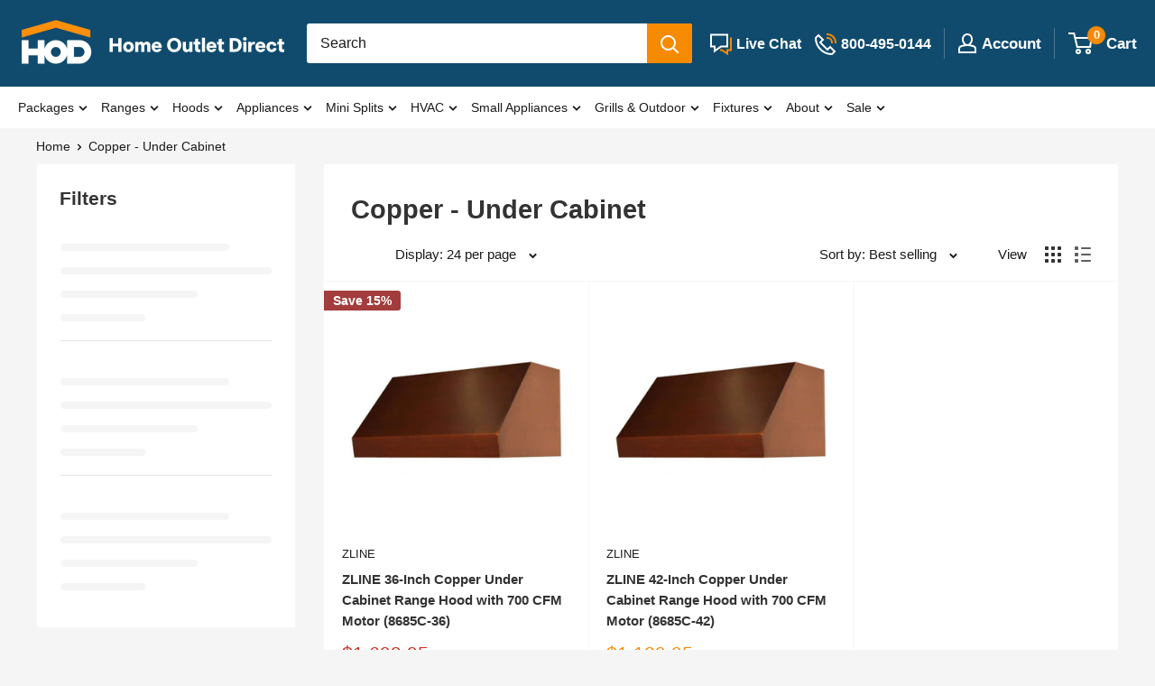

--- FILE ---
content_type: text/html; charset=utf-8
request_url: https://homeoutletdirect.com/collections/copper-under-cabinet-1?view=boost-pfs-original
body_size: 64245
content:
<!doctype html>

<html class="no-js" lang="en">
  <head>
    <link rel='preconnect dns-prefetch' href='https://api.config-security.com/' crossorigin />
        
    <!-- start for collection theme grid stock text(Metafileld) -->
    	<script>
  var stock_keeping_data = {};
  
  
  
  
  
      
      
      
      
      
  
      
      
      
      
      
  
      
      
      
      
      
  
      
      
      
      
      
  
      
      
      
      
      
  
      
      
      
      
      
  
      
      
      
      
      
  
      
      
      
      
      
  
      
      
      
      
      
  
      
      
      
      
      
  
      
      
      
      
      
  
      
      
      
      
      
  
      
      
      
      
      
  
      
      
      
      
      
  
      
      
      
      
      
  
      
      
      
      
      
  
      
      
      
      
      
  
      
      
      
      
      
  
      
      
      
      
      
  
      
      
      
      
      
  
      
      
      
      
      
  
      
      
      
      
      
  
      
      
      
      
      
  
      
      
      
      
      
  
      
      
      
      
      
  
      
      
      
      
      
  
      
      
      
      
      
  
      
      
      
      
      
  
      
      
      
      
      
  
      
      
      
      
      
  
      
      
      
      
      
  
      
      
      
      
      
  
      
      
      
      
      
  
      
      
      
      
      
  
      
      
      
      
      
        var bname = 'Kucht', val = 'Backorder';
        stock_keeping_data[bname] = stock_keeping_data[bname] || [];
          
          stock_keeping_data[bname]['csp'] = val;
          
      
  
      
      
      
      
      
        var bname = 'Kucht', val = 'Out of Stock';
        stock_keeping_data[bname] = stock_keeping_data[bname] || [];
          
          stock_keeping_data[bname]['oos'] = val;
          
      
  
      
      
      
      
      
        var bname = 'Kucht', val = 'In Stock';
        stock_keeping_data[bname] = stock_keeping_data[bname] || [];
          
          stock_keeping_data[bname]['is'] = val;
          
      
  
      
      
      
      
      
  
      
      
      
      
      
  
      
      
      
      
      
  
      
      
      
      
      
        var bname = 'LaToscana', val = 'Backorder';
        stock_keeping_data[bname] = stock_keeping_data[bname] || [];
          
          stock_keeping_data[bname]['csp'] = val;
          
      
  
      
      
      
      
      
        var bname = 'LaToscana', val = 'Out of Stock';
        stock_keeping_data[bname] = stock_keeping_data[bname] || [];
          
          stock_keeping_data[bname]['oos'] = val;
          
      
  
      
      
      
      
      
        var bname = 'LaToscana', val = 'In Stock';
        stock_keeping_data[bname] = stock_keeping_data[bname] || [];
          
          stock_keeping_data[bname]['is'] = val;
          
      
  
      
      
      
      
      
  
      
      
      
      
      
  
      
      
      
      
      
  
      
      
      
      
      
        var bname = 'NXR', val = 'Backorder';
        stock_keeping_data[bname] = stock_keeping_data[bname] || [];
          
          stock_keeping_data[bname]['csp'] = val;
          
      
  
      
      
      
      
      
        var bname = 'NXR', val = 'Out of Stock';
        stock_keeping_data[bname] = stock_keeping_data[bname] || [];
          
          stock_keeping_data[bname]['oos'] = val;
          
      
  
      
      
      
      
      
        var bname = 'NXR', val = 'In Stock';
        stock_keeping_data[bname] = stock_keeping_data[bname] || [];
          
          stock_keeping_data[bname]['is'] = val;
          
      
  
      
      
      
      
      
  
      
      
      
      
      
  
      
      
      
      
      
  
      
      
      
      
      
        var bname = 'Perlick', val = 'Backorder';
        stock_keeping_data[bname] = stock_keeping_data[bname] || [];
          
          stock_keeping_data[bname]['csp'] = val;
          
      
  
      
      
      
      
      
        var bname = 'Perlick', val = 'Out of Stock';
        stock_keeping_data[bname] = stock_keeping_data[bname] || [];
          
          stock_keeping_data[bname]['oos'] = val;
          
      
  
      
      
      
      
      
        var bname = 'Perlick', val = 'In Stock';
        stock_keeping_data[bname] = stock_keeping_data[bname] || [];
          
          stock_keeping_data[bname]['is'] = val;
          
      
  
      
      
      
      
      
  
      
      
      
      
      
  
      
      
      
      
      
  
      
      
      
      
      
        var bname = 'Superiore', val = 'Backorder';
        stock_keeping_data[bname] = stock_keeping_data[bname] || [];
          
          stock_keeping_data[bname]['csp'] = val;
          
      
  
      
      
      
      
      
        var bname = 'Superiore', val = 'Out of Stock';
        stock_keeping_data[bname] = stock_keeping_data[bname] || [];
          
          stock_keeping_data[bname]['oos'] = val;
          
      
  
      
      
      
      
      
        var bname = 'Superiore', val = 'In Stock';
        stock_keeping_data[bname] = stock_keeping_data[bname] || [];
          
          stock_keeping_data[bname]['is'] = val;
          
      
  
      
      
      
      
      
  
      
      
      
      
      
  
      
      
      
      
      
  
      
      
      
      
      
        var bname = 'Thor Kitchen', val = 'Backorder';
        stock_keeping_data[bname] = stock_keeping_data[bname] || [];
          
          stock_keeping_data[bname]['csp'] = val;
          
      
  
      
      
      
      
      
        var bname = 'Thor Kitchen', val = 'Out of Stock';
        stock_keeping_data[bname] = stock_keeping_data[bname] || [];
          
          stock_keeping_data[bname]['oos'] = val;
          
      
  
      
      
      
      
      
        var bname = 'Thor Kitchen', val = 'In Stock';
        stock_keeping_data[bname] = stock_keeping_data[bname] || [];
          
          stock_keeping_data[bname]['is'] = val;
          
      
  
      
      
      
      
      
  
      
      
      
      
      
  
      
      
      
      
      
  
      
      
      
      
      
  
      
      
      
      
      
  
      
      
      
      
      
        var bname = 'U-Line', val = 'Backorder';
        stock_keeping_data[bname] = stock_keeping_data[bname] || [];
          
          stock_keeping_data[bname]['csp'] = val;
          
      
  
      
      
      
      
      
        var bname = 'U-Line', val = 'Out of Stock';
        stock_keeping_data[bname] = stock_keeping_data[bname] || [];
          
          stock_keeping_data[bname]['oos'] = val;
          
      
  
      
      
      
      
      
        var bname = 'U-Line', val = 'In Stock';
        stock_keeping_data[bname] = stock_keeping_data[bname] || [];
          
          stock_keeping_data[bname]['is'] = val;
          
      
  
      
      
      
      
      
  
      
      
      
      
      
  
      
      
      
      
      
  
      
      
      
      
      
        var bname = 'Verona', val = 'Backorder';
        stock_keeping_data[bname] = stock_keeping_data[bname] || [];
          
          stock_keeping_data[bname]['csp'] = val;
          
      
  
      
      
      
      
      
        var bname = 'Verona', val = 'Out of Stock';
        stock_keeping_data[bname] = stock_keeping_data[bname] || [];
          
          stock_keeping_data[bname]['oos'] = val;
          
      
  
      
      
      
      
      
        var bname = 'Verona', val = 'In Stock';
        stock_keeping_data[bname] = stock_keeping_data[bname] || [];
          
          stock_keeping_data[bname]['is'] = val;
          
      
  
      
      
      
      
      
  
      
      
      
      
      
  
      
      
      
      
      
  
      
      
      
      
      
  
      
      
      
      
      
  
      
      
      
      
      
  
      
      
      
      
      
  
      
      
      
      
      
  
      
      
      
      
      
  
      
      
      
      
      
  
      
      
      
      
      
  
      
      
      
      
      
  
      
      
      
      
      
  
      
      
      
      
      
  
      
      
      
      
      
  
      
      
      
      
      
  
      
      
      
      
      
  
      
      
      
      
      
  
      
      
      
      
      
  
      
      
      
      
      
  
      
      
      
      
      
  
      
      
      
      
      
  
      
      
      
      
      
  
      
      
      
      
      
  
      
      
      
      
      
  
      
      
      
      
      
  
      
      
      
      
      
  
      
      
      
      
      
  
      
      
      
      
      
  
      
      
      
      
      
  
      
      
      
      
      
  
      
      
      
      
      
  
      
      
      
      
      
  
      
      
      
      
      
  
      
      
      
      
      
  
      
      
      
      
      
  
      
      
      
      
      
  
      
      
      
      
      
  
      
      
      
      
      
  
      
      
      
      
      
  
      
      
      
      
      
  
      
      
      
      
      
  
      
      
      
      
      
  
      
      
      
      
      
  
      
      
      
      
      
  
      
      
      
      
      
  
      
      
      
      
      
  
      
      
      
      
      
  
      
      
      
      
      
  
      
      
      
      
      
  
      
      
      
      
      
  
      
      
      
      
      
  
      
      
      
      
      
  
      
      
      
      
      
  
      
      
      
      
      
  
      
      
      
      
      
  
      
      
      
      
      
  
      
      
      
      
      
  
      
      
      
      
      
  
      
      
      
      
      
  
      
      
      
      
      
  
      
      
      
      
      
  
      
      
      
      
      
  
      
      
      
      
      
  
      
      
      
      
      
  
      
      
      
      
      
  
      
      
      
      
      
  
      
      
      
      
      
  
      
      
      
      
      
  
      
      
      
      
      
  
      
      
      
      
      
  
      
      
      
      
      
  
      
      
      
      
      
  
      
      
      
      
      
  
      
      
      
      
      
  
      
      
      
      
      
  
      
      
      
      
      
  
      
      
      
      
      
  
      
      
      
      
      
  
      
      
      
      
      
  
      
      
      
      
      
  
      
      
      
      
      
  
      
      
      
      
      
  
      
      
      
      
      
  
      
      
      
      
      
  
      
      
      
      
      
  
      
      
      
      
      
  
      
      
      
      
      
  
      
      
      
      
      
  
      
      
      
      
      
  
      
      
      
      
      
  
      
      
      
      
      
  
      
      
      
      
      
  
      
      
      
      
      
  
      
      
      
      
      
  
      
      
      
      
      
  
      
      
      
      
      
  
      
      
      
      
      
  
      
      
      
      
      
  
      
      
      
      
      
  
      
      
      
      
      
  
      
      
      
      
      
  
      
      
      
      
      
  
      
      
      
      
      
  
      
      
      
      
      
  
      
      
      
      
      
  
      
      
      
      
      
  
      
      
      
      
      
  
      
      
      
      
      
  
      
      
      
      
      
  
      
      
      
      
      
  
      
      
      
      
      
  
      
      
      
      
      
  
      
      
      
      
      
  
      
      
      
      
      
  
      
      
      
      
      
  
      
      
      
      
      
  
      
      
      
      
      
  
      
      
      
      
      
  
      
      
      
      
      
  
      
      
      
      
      
  
      
      
      
      
      
  
      
      
      
      
      
  
      
      
      
      
      
  
      
      
      
      
      
  
      
      
      
      
      
  
      
      
      
      
      
  
      
      
      
      
      
  
      
      
      
      
      
  
      
      
      
      
      
  
      
      
      
      
      
  
      
      
      
      
      
  
      
      
      
      
      
  
      
      
      
      
      
  
      
      
      
      
      
  
      
      
      
      
      
  
      
      
      
      
      
  
      
      
      
      
      
  
      
      
      
      
      
  
      
      
      
      
      
  
      
      
      
      
      
  
      
      
      
      
      
  
      
      
      
      
      
  
      
      
      
      
      
  
      
      
      
      
      
  
      
      
      
      
      
  
      
      
      
      
      
  
      
      
      
      
      
  
      
      
      
      
      
  
      
      
      
      
      
  
      
      
      
      
      
  
      
      
      
      
      
  
      
      
      
      
      
  
      
      
      
      
      
  
      
      
      
      
      
  
      
      
      
      
      
  
      
      
      
      
      
  
      
      
      
      
      
  
      
      
      
      
      
  
      
      
      
      
      
  
      
      
      
      
      
  
      
      
      
      
      
  
      
      
      
      
      
  
      
      
      
      
      
  
      
      
      
      
      
  
      
      
      
      
      
  
      
      
      
      
      
  
      
      
      
      
      
  
      
      
      
      
      
  
      
      
      
      
      
  
      
      
      
      
      
  
      
      
      
      
      
  
      
      
      
      
      
  
      
      
      
      
      
  
 
</script>
    <!-- end for collection theme grid stock text(Metafileld) -->
      <script src="https://code.jquery.com/jquery-3.5.1.slim.min.js"></script>
    



    

    <meta name="google-site-verification" content="f_6Wh29Vbe2OvEZLCyn6t4LuUfUNA5XealjMEjUdRi8" />
    <meta charset="utf-8">
    <meta name="viewport" content="width=device-width, initial-scale=1.0, height=device-height, minimum-scale=1.0, maximum-scale=1.0">
    <meta name="theme-color" content="#f68a00"><title class="seo_title">Copper - Under Cabinet
</title><link rel="canonical" href="https://homeoutletdirect.com/collections/copper-under-cabinet-1"><link rel="shortcut icon" href="//homeoutletdirect.com/cdn/shop/files/HOD_Logo_-_Social_-_Circle_-_Dark_copy_2x_86bc5d99-9b8d-465f-8e85-fdb12d43b387_96x96.png?v=1644806288" type="image/png"><script src="https://ajax.googleapis.com/ajax/libs/jquery/3.5.1/jquery.min.js"></script>
    <script src="//homeoutletdirect.com/cdn/shopifycloud/storefront/assets/themes_support/option_selection-b017cd28.js" type="text/javascript"></script>
  
    

    <link rel="preload" as="style" href="//homeoutletdirect.com/cdn/shop/t/173/assets/theme.css?v=79757530965280659371762872746">
    <link rel="preload" as="style" href="//homeoutletdirect.com/cdn/shop/t/173/assets/custom.css?v=28847022180884585401767814445">
    <link rel="preload" as="script" href="//homeoutletdirect.com/cdn/shop/t/173/assets/theme.js?v=148805904534030744141765475851">
    <link rel="preconnect" href="https://cdn.shopify.com">
    <link rel="preconnect" href="https://fonts.shopifycdn.com">
    <link rel="dns-prefetch" href="https://productreviews.shopifycdn.com">
    <link rel="dns-prefetch" href="https://ajax.googleapis.com">
    <link rel="dns-prefetch" href="https://maps.googleapis.com">
    <link rel="dns-prefetch" href="https://maps.gstatic.com">

    <meta property="og:type" content="website">
  <meta property="og:title" content="Copper - Under Cabinet">
  <meta property="og:image" content="http://homeoutletdirect.com/cdn/shop/products/zline-36-copper-under-cabinet-range-hood-with-700-cfm-motor-8685c-36-range-hoods-zline-homeoutletdirect-711224.jpg?v=1648972136">
  <meta property="og:image:secure_url" content="https://homeoutletdirect.com/cdn/shop/products/zline-36-copper-under-cabinet-range-hood-with-700-cfm-motor-8685c-36-range-hoods-zline-homeoutletdirect-711224.jpg?v=1648972136">
  <meta property="og:image:width" content="900">
  <meta property="og:image:height" content="900"><meta property="og:url" content="https://homeoutletdirect.com/collections/copper-under-cabinet-1">
<meta property="og:site_name" content="Home Outlet Direct"><meta name="twitter:card" content="summary"><meta name="twitter:title" content="Copper - Under Cabinet">
  <meta name="twitter:description" content="">
  <meta name="twitter:image" content="https://homeoutletdirect.com/cdn/shop/products/zline-36-copper-under-cabinet-range-hood-with-700-cfm-motor-8685c-36-range-hoods-zline-homeoutletdirect-711224_600x600_crop_center.jpg?v=1648972136">
    <style>
  
  


  
  
  

  :root {
    --default-text-font-size : 15px;
    --base-text-font-size    : 16px;
    --heading-font-family    : Helvetica, Arial, sans-serif;
    --heading-font-weight    : 700;
    --heading-font-style     : normal;
    --text-font-family       : Helvetica, Arial, sans-serif;
    --text-font-weight       : 400;
    --text-font-style        : normal;
    --text-font-bolder-weight: bolder;
    --text-link-decoration   : underline;

    --text-color               : #1b1b1b;
    --text-color-rgb           : 27, 27, 27;
    --heading-color            : #333333;
      --heading-color-icon           : #ffffff;
    
    --border-color             : #f7f7f7;
    --border-color-rgb         : 247, 247, 247;
    --form-border-color        : #eaeaea;
    --accent-color             : #f68a00;
    --accent-color-rgb         : 246, 138, 0;
    --accent-color-icon             : #f68a00;
    --accent-color-rgb-icon       : 246, 138, 0;
    
      --link-color               : #ff6128;
    --link-color-hover         : #da3a00;
    --variant-color             : #333333;
    --variant-color-rgb         : 51, 51, 51;
     --background               : #f5f5f5;
    --secondary-background-search     : #ffffff;
    --secondary-background-rgb-search : 255, 255, 255;
    --secondary-background-menu     : #ffffff;
    --secondary-background-rgb-menu : 255, 255, 255;
    --secondary-background-collection     : #ffffff;
    --secondary-background-rgb-collection : 255, 255, 255;
    --secondary-background     : #ffffff;
    --secondary-background-rgb : 255, 255, 255;
    
      --accent-background        : rgba(246, 138, 0, 0.08);
      --accent-background-icon      : rgba(246, 138, 0, 0.08);

    --input-background: #ffffff;

    --error-color       : #f71b1b;
    --error-background  : rgba(247, 27, 27, 0.07);
    --success-color     : #48b448;
    --success-background: rgba(72, 180, 72, 0.11);

    --primary-button-background      : #1c80ba;
    --primary-button-background-rgb  : 28, 128, 186;
    --primary-button-text-color      : #fffafa;
    --secondary-button-background    : #e9e9e9;
    --secondary-button-background-rgb: 233, 233, 233;
    --secondary-button-text-color    : #333333;

    --header-background      : #104b6e;
    --header-text-color      : #ffffff;
    --header-light-text-color: #e4e4e4;
    --header-border-color    : rgba(228, 228, 228, 0.3);
    --header-accent-color    : #f68a00;

    --footer-background-color:    #e7e7e7;
    --footer-heading-text-color:  #000000;
    --footer-body-text-color:     #333333;
    --footer-body-text-color-rgb: 51, 51, 51;
    --footer-accent-color:        #ff9d24;
    --footer-accent-color-rgb:    255, 157, 36;
    --footer-border:              none;
    
    --flickity-arrow-color: #c4c4c4;--product-on-sale-accent           : #cc2b1d;
    --product-discount-badge           : #a33c3c;
    --product-on-sale-accent-rgb       : 204, 43, 29;
    --product-on-sale-color            : #ffffff;
    --product-in-stock-color           : #333333;
    --product-low-stock-color          : #8e8e8e;
    --product-sold-out-color           : #8e8e8e;
    --product-custom-label-1-background: #ff6128;
    --product-custom-label-1-color     : #ffffff;
    --product-custom-label-2-background: #a95ebe;
    --product-custom-label-2-color     : #ffffff;
    --product-review-star-color        : #ffb647;

    --mobile-container-gutter : 20px;
    --desktop-container-gutter: 40px;

    /* Shopify related variables */
    --payment-terms-background-color: #f5f5f5;
  }
</style>

<script>
  // IE11 does not have support for CSS variables, so we have to polyfill them
  if (!(((window || {}).CSS || {}).supports && window.CSS.supports('(--a: 0)'))) {
    const script = document.createElement('script');
    script.type = 'text/javascript';
    script.src = 'https://cdn.jsdelivr.net/npm/css-vars-ponyfill@2';
    script.onload = function() {
      cssVars({});
    };

    document.getElementsByTagName('head')[0].appendChild(script);
  }
</script>


    <link rel="stylesheet" href="//homeoutletdirect.com/cdn/shop/t/173/assets/theme.css?v=79757530965280659371762872746">
    <link rel="stylesheet" href="//homeoutletdirect.com/cdn/shop/t/173/assets/custom.css?v=28847022180884585401767814445">
    
    
    <script>window.performance && window.performance.mark && window.performance.mark('shopify.content_for_header.start');</script><meta id="shopify-digital-wallet" name="shopify-digital-wallet" content="/9922510926/digital_wallets/dialog">
<meta name="shopify-checkout-api-token" content="e69e58d004e646ed300c581cc2f2beb8">
<meta id="in-context-paypal-metadata" data-shop-id="9922510926" data-venmo-supported="false" data-environment="production" data-locale="en_US" data-paypal-v4="true" data-currency="USD">
<link rel="alternate" type="application/atom+xml" title="Feed" data-href="/collections/copper-under-cabinet-1.atom" />
<link rel="alternate" type="application/json+oembed" data-href="https://homeoutletdirect.com/collections/copper-under-cabinet-1.oembed">
<script async="async" src="/checkouts/internal/preloads.js?locale=en-US"></script>
<link rel="preconnect" data-href="https://shop.app" crossorigin="anonymous">
<script async="async" src="https://shop.app/checkouts/internal/preloads.js?locale=en-US&shop_id=9922510926" crossorigin="anonymous"></script>
<script id="apple-pay-shop-capabilities" type="application/json">{"shopId":9922510926,"countryCode":"US","currencyCode":"USD","merchantCapabilities":["supports3DS"],"merchantId":"gid:\/\/shopify\/Shop\/9922510926","merchantName":"Home Outlet Direct","requiredBillingContactFields":["postalAddress","email","phone"],"requiredShippingContactFields":["postalAddress","email","phone"],"shippingType":"shipping","supportedNetworks":["visa","masterCard","amex","discover","elo","jcb"],"total":{"type":"pending","label":"Home Outlet Direct","amount":"1.00"},"shopifyPaymentsEnabled":true,"supportsSubscriptions":true}</script>
<script id="shopify-features" type="application/json">{"accessToken":"e69e58d004e646ed300c581cc2f2beb8","betas":["rich-media-storefront-analytics"],"domain":"homeoutletdirect.com","predictiveSearch":true,"shopId":9922510926,"locale":"en"}</script>
<script>var Shopify = Shopify || {};
Shopify.shop = "signaturefarmhouse.myshopify.com";
Shopify.locale = "en";
Shopify.currency = {"active":"USD","rate":"1.0"};
Shopify.country = "US";
Shopify.theme = {"name":"HOD 3.8.8","id":147732103342,"schema_name":"Warehouse","schema_version":"2.3.4","theme_store_id":871,"role":"main"};
Shopify.theme.handle = "null";
Shopify.theme.style = {"id":null,"handle":null};
Shopify.cdnHost = "homeoutletdirect.com/cdn";
Shopify.routes = Shopify.routes || {};
Shopify.routes.root = "/";</script>
<script type="module">!function(o){(o.Shopify=o.Shopify||{}).modules=!0}(window);</script>
<script>!function(o){function n(){var o=[];function n(){o.push(Array.prototype.slice.apply(arguments))}return n.q=o,n}var t=o.Shopify=o.Shopify||{};t.loadFeatures=n(),t.autoloadFeatures=n()}(window);</script>
<script>
  window.ShopifyPay = window.ShopifyPay || {};
  window.ShopifyPay.apiHost = "shop.app\/pay";
  window.ShopifyPay.redirectState = null;
</script>
<script id="shop-js-analytics" type="application/json">{"pageType":"collection"}</script>
<script defer="defer" async type="module" src="//homeoutletdirect.com/cdn/shopifycloud/shop-js/modules/v2/client.init-shop-cart-sync_IZsNAliE.en.esm.js"></script>
<script defer="defer" async type="module" src="//homeoutletdirect.com/cdn/shopifycloud/shop-js/modules/v2/chunk.common_0OUaOowp.esm.js"></script>
<script type="module">
  await import("//homeoutletdirect.com/cdn/shopifycloud/shop-js/modules/v2/client.init-shop-cart-sync_IZsNAliE.en.esm.js");
await import("//homeoutletdirect.com/cdn/shopifycloud/shop-js/modules/v2/chunk.common_0OUaOowp.esm.js");

  window.Shopify.SignInWithShop?.initShopCartSync?.({"fedCMEnabled":true,"windoidEnabled":true});

</script>
<script>
  window.Shopify = window.Shopify || {};
  if (!window.Shopify.featureAssets) window.Shopify.featureAssets = {};
  window.Shopify.featureAssets['shop-js'] = {"shop-cart-sync":["modules/v2/client.shop-cart-sync_DLOhI_0X.en.esm.js","modules/v2/chunk.common_0OUaOowp.esm.js"],"init-fed-cm":["modules/v2/client.init-fed-cm_C6YtU0w6.en.esm.js","modules/v2/chunk.common_0OUaOowp.esm.js"],"shop-button":["modules/v2/client.shop-button_BCMx7GTG.en.esm.js","modules/v2/chunk.common_0OUaOowp.esm.js"],"shop-cash-offers":["modules/v2/client.shop-cash-offers_BT26qb5j.en.esm.js","modules/v2/chunk.common_0OUaOowp.esm.js","modules/v2/chunk.modal_CGo_dVj3.esm.js"],"init-windoid":["modules/v2/client.init-windoid_B9PkRMql.en.esm.js","modules/v2/chunk.common_0OUaOowp.esm.js"],"init-shop-email-lookup-coordinator":["modules/v2/client.init-shop-email-lookup-coordinator_DZkqjsbU.en.esm.js","modules/v2/chunk.common_0OUaOowp.esm.js"],"shop-toast-manager":["modules/v2/client.shop-toast-manager_Di2EnuM7.en.esm.js","modules/v2/chunk.common_0OUaOowp.esm.js"],"shop-login-button":["modules/v2/client.shop-login-button_BtqW_SIO.en.esm.js","modules/v2/chunk.common_0OUaOowp.esm.js","modules/v2/chunk.modal_CGo_dVj3.esm.js"],"avatar":["modules/v2/client.avatar_BTnouDA3.en.esm.js"],"pay-button":["modules/v2/client.pay-button_CWa-C9R1.en.esm.js","modules/v2/chunk.common_0OUaOowp.esm.js"],"init-shop-cart-sync":["modules/v2/client.init-shop-cart-sync_IZsNAliE.en.esm.js","modules/v2/chunk.common_0OUaOowp.esm.js"],"init-customer-accounts":["modules/v2/client.init-customer-accounts_DenGwJTU.en.esm.js","modules/v2/client.shop-login-button_BtqW_SIO.en.esm.js","modules/v2/chunk.common_0OUaOowp.esm.js","modules/v2/chunk.modal_CGo_dVj3.esm.js"],"init-shop-for-new-customer-accounts":["modules/v2/client.init-shop-for-new-customer-accounts_JdHXxpS9.en.esm.js","modules/v2/client.shop-login-button_BtqW_SIO.en.esm.js","modules/v2/chunk.common_0OUaOowp.esm.js","modules/v2/chunk.modal_CGo_dVj3.esm.js"],"init-customer-accounts-sign-up":["modules/v2/client.init-customer-accounts-sign-up_D6__K_p8.en.esm.js","modules/v2/client.shop-login-button_BtqW_SIO.en.esm.js","modules/v2/chunk.common_0OUaOowp.esm.js","modules/v2/chunk.modal_CGo_dVj3.esm.js"],"checkout-modal":["modules/v2/client.checkout-modal_C_ZQDY6s.en.esm.js","modules/v2/chunk.common_0OUaOowp.esm.js","modules/v2/chunk.modal_CGo_dVj3.esm.js"],"shop-follow-button":["modules/v2/client.shop-follow-button_XetIsj8l.en.esm.js","modules/v2/chunk.common_0OUaOowp.esm.js","modules/v2/chunk.modal_CGo_dVj3.esm.js"],"lead-capture":["modules/v2/client.lead-capture_DvA72MRN.en.esm.js","modules/v2/chunk.common_0OUaOowp.esm.js","modules/v2/chunk.modal_CGo_dVj3.esm.js"],"shop-login":["modules/v2/client.shop-login_ClXNxyh6.en.esm.js","modules/v2/chunk.common_0OUaOowp.esm.js","modules/v2/chunk.modal_CGo_dVj3.esm.js"],"payment-terms":["modules/v2/client.payment-terms_CNlwjfZz.en.esm.js","modules/v2/chunk.common_0OUaOowp.esm.js","modules/v2/chunk.modal_CGo_dVj3.esm.js"]};
</script>
<script>(function() {
  var isLoaded = false;
  function asyncLoad() {
    if (isLoaded) return;
    isLoaded = true;
    var urls = ["\/\/code.tidio.co\/ujdhpfai8u4t2mqahqfk9unkorcu0pxn.js?shop=signaturefarmhouse.myshopify.com","https:\/\/app.cpscentral.com\/admside\/js\/Shopify_App\/shopify.js?shop=signaturefarmhouse.myshopify.com","https:\/\/app.cpscentral.com\/admside\/js\/Shopify_App\/shopify_cart.js?shop=signaturefarmhouse.myshopify.com","https:\/\/api.pp-prod-ads.ue2.breadgateway.net\/api\/shopify-plugin-backend\/messaging-app\/cart.js?shopId=ce92b254-0a87-46d0-88fc-8d019759d3dd\u0026shop=signaturefarmhouse.myshopify.com","https:\/\/config.gorgias.chat\/bundle-loader\/01GYCBWG3PJHCYE4DHNA6RQ5WH?source=shopify1click\u0026shop=signaturefarmhouse.myshopify.com","https:\/\/cdn.9gtb.com\/loader.js?g_cvt_id=fc677924-bd09-4dd2-8242-89bb48ebc0d4\u0026shop=signaturefarmhouse.myshopify.com","https:\/\/s3.eu-west-1.amazonaws.com\/production-klarna-il-shopify-osm\/0b7fe7c4a98ef8166eeafee767bc667686567a25\/signaturefarmhouse.myshopify.com-1765410276460.js?shop=signaturefarmhouse.myshopify.com"];
    for (var i = 0; i < urls.length; i++) {
      var s = document.createElement('script');
      s.type = 'text/javascript';
      s.async = true;
      s.src = urls[i];
      var x = document.getElementsByTagName('script')[0];
      x.parentNode.insertBefore(s, x);
    }
  };
  if(window.attachEvent) {
    window.attachEvent('onload', asyncLoad);
  } else {
    window.addEventListener('wnw_load', asyncLoad, false);
  }
})();</script>
<script id="__st">var __st={"a":9922510926,"offset":-18000,"reqid":"9949b34a-2aaa-4985-87d1-5e7c6e4302ac-1768372417","pageurl":"homeoutletdirect.com\/collections\/copper-under-cabinet-1?view=boost-pfs-original","u":"ad760cb904fe","p":"collection","rtyp":"collection","rid":141659996238};</script>
<script>window.ShopifyPaypalV4VisibilityTracking = true;</script>
<script id="captcha-bootstrap">!function(){'use strict';const t='contact',e='account',n='new_comment',o=[[t,t],['blogs',n],['comments',n],[t,'customer']],c=[[e,'customer_login'],[e,'guest_login'],[e,'recover_customer_password'],[e,'create_customer']],r=t=>t.map((([t,e])=>`form[action*='/${t}']:not([data-nocaptcha='true']) input[name='form_type'][value='${e}']`)).join(','),a=t=>()=>t?[...document.querySelectorAll(t)].map((t=>t.form)):[];function s(){const t=[...o],e=r(t);return a(e)}const i='password',u='form_key',d=['recaptcha-v3-token','g-recaptcha-response','h-captcha-response',i],f=()=>{try{return window.sessionStorage}catch{return}},m='__shopify_v',_=t=>t.elements[u];function p(t,e,n=!1){try{const o=window.sessionStorage,c=JSON.parse(o.getItem(e)),{data:r}=function(t){const{data:e,action:n}=t;return t[m]||n?{data:e,action:n}:{data:t,action:n}}(c);for(const[e,n]of Object.entries(r))t.elements[e]&&(t.elements[e].value=n);n&&o.removeItem(e)}catch(o){console.error('form repopulation failed',{error:o})}}const l='form_type',E='cptcha';function T(t){t.dataset[E]=!0}const w=window,h=w.document,L='Shopify',v='ce_forms',y='captcha';let A=!1;((t,e)=>{const n=(g='f06e6c50-85a8-45c8-87d0-21a2b65856fe',I='https://cdn.shopify.com/shopifycloud/storefront-forms-hcaptcha/ce_storefront_forms_captcha_hcaptcha.v1.5.2.iife.js',D={infoText:'Protected by hCaptcha',privacyText:'Privacy',termsText:'Terms'},(t,e,n)=>{const o=w[L][v],c=o.bindForm;if(c)return c(t,g,e,D).then(n);var r;o.q.push([[t,g,e,D],n]),r=I,A||(h.body.append(Object.assign(h.createElement('script'),{id:'captcha-provider',async:!0,src:r})),A=!0)});var g,I,D;w[L]=w[L]||{},w[L][v]=w[L][v]||{},w[L][v].q=[],w[L][y]=w[L][y]||{},w[L][y].protect=function(t,e){n(t,void 0,e),T(t)},Object.freeze(w[L][y]),function(t,e,n,w,h,L){const[v,y,A,g]=function(t,e,n){const i=e?o:[],u=t?c:[],d=[...i,...u],f=r(d),m=r(i),_=r(d.filter((([t,e])=>n.includes(e))));return[a(f),a(m),a(_),s()]}(w,h,L),I=t=>{const e=t.target;return e instanceof HTMLFormElement?e:e&&e.form},D=t=>v().includes(t);t.addEventListener('submit',(t=>{const e=I(t);if(!e)return;const n=D(e)&&!e.dataset.hcaptchaBound&&!e.dataset.recaptchaBound,o=_(e),c=g().includes(e)&&(!o||!o.value);(n||c)&&t.preventDefault(),c&&!n&&(function(t){try{if(!f())return;!function(t){const e=f();if(!e)return;const n=_(t);if(!n)return;const o=n.value;o&&e.removeItem(o)}(t);const e=Array.from(Array(32),(()=>Math.random().toString(36)[2])).join('');!function(t,e){_(t)||t.append(Object.assign(document.createElement('input'),{type:'hidden',name:u})),t.elements[u].value=e}(t,e),function(t,e){const n=f();if(!n)return;const o=[...t.querySelectorAll(`input[type='${i}']`)].map((({name:t})=>t)),c=[...d,...o],r={};for(const[a,s]of new FormData(t).entries())c.includes(a)||(r[a]=s);n.setItem(e,JSON.stringify({[m]:1,action:t.action,data:r}))}(t,e)}catch(e){console.error('failed to persist form',e)}}(e),e.submit())}));const S=(t,e)=>{t&&!t.dataset[E]&&(n(t,e.some((e=>e===t))),T(t))};for(const o of['focusin','change'])t.addEventListener(o,(t=>{const e=I(t);D(e)&&S(e,y())}));const B=e.get('form_key'),M=e.get(l),P=B&&M;t.addEventListener('DOMContentLoaded2',(()=>{const t=y();if(P)for(const e of t)e.elements[l].value===M&&p(e,B);[...new Set([...A(),...v().filter((t=>'true'===t.dataset.shopifyCaptcha))])].forEach((e=>S(e,t)))}))}(h,new URLSearchParams(w.location.search),n,t,e,['guest_login'])})(!0,!0)}();</script>
<script integrity="sha256-4kQ18oKyAcykRKYeNunJcIwy7WH5gtpwJnB7kiuLZ1E=" data-source-attribution="shopify.loadfeatures" type="lazyload2" defer="defer" data-src="//homeoutletdirect.com/cdn/shopifycloud/storefront/assets/storefront/load_feature-a0a9edcb.js" crossorigin="anonymous"></script>
<script crossorigin="anonymous" type="lazyload2" defer="defer" data-src="//homeoutletdirect.com/cdn/shopifycloud/storefront/assets/shopify_pay/storefront-65b4c6d7.js?v=20250812"></script>
<script data-source-attribution="shopify.dynamic_checkout.dynamic.init">var Shopify=Shopify||{};Shopify.PaymentButton=Shopify.PaymentButton||{isStorefrontPortableWallets:!0,init:function(){window.Shopify.PaymentButton.init=function(){};var t=document.createElement("script");t.src="https://homeoutletdirect.com/cdn/shopifycloud/portable-wallets/latest/portable-wallets.en.js",t.type="module",document.head.appendChild(t)}};
</script>
<script data-source-attribution="shopify.dynamic_checkout.buyer_consent">
  function portableWalletsHideBuyerConsent(e){var t=document.getElementById("shopify-buyer-consent"),n=document.getElementById("shopify-subscription-policy-button");t&&n&&(t.classList.add("hidden"),t.setAttribute("aria-hidden","true"),n.removeEventListener("click",e))}function portableWalletsShowBuyerConsent(e){var t=document.getElementById("shopify-buyer-consent"),n=document.getElementById("shopify-subscription-policy-button");t&&n&&(t.classList.remove("hidden"),t.removeAttribute("aria-hidden"),n.addEventListener("click",e))}window.Shopify?.PaymentButton&&(window.Shopify.PaymentButton.hideBuyerConsent=portableWalletsHideBuyerConsent,window.Shopify.PaymentButton.showBuyerConsent=portableWalletsShowBuyerConsent);
</script>
<script data-source-attribution="shopify.dynamic_checkout.cart.bootstrap">document.addEventListener("DOMContentLoaded2",(function(){function t(){return document.querySelector("shopify-accelerated-checkout-cart, shopify-accelerated-checkout")}if(t())Shopify.PaymentButton.init();else{new MutationObserver((function(e,n){t()&&(Shopify.PaymentButton.init(),n.disconnect())})).observe(document.body,{childList:!0,subtree:!0})}}));
</script>
<link id="shopify-accelerated-checkout-styles" rel="stylesheet" media="screen" href="https://homeoutletdirect.com/cdn/shopifycloud/portable-wallets/latest/accelerated-checkout-backwards-compat.css" crossorigin="anonymous">
<style id="shopify-accelerated-checkout-cart">
        #shopify-buyer-consent {
  margin-top: 1em;
  display: inline-block;
  width: 100%;
}

#shopify-buyer-consent.hidden {
  display: none;
}

#shopify-subscription-policy-button {
  background: none;
  border: none;
  padding: 0;
  text-decoration: underline;
  font-size: inherit;
  cursor: pointer;
}

#shopify-subscription-policy-button::before {
  box-shadow: none;
}

      </style>

<script>window.performance && window.performance.mark && window.performance.mark('shopify.content_for_header.end');</script>
      
    <script>var trekkie=[];trekkie.integrations=!0;</script>

    



  <script type="application/ld+json">
  {
    "@context": "http://schema.org",
    "@type": "BreadcrumbList",
  "itemListElement": [{
      "@type": "ListItem",
      "position": 1,
      "name": "Home",
      "item": "https://homeoutletdirect.com"
    },{
          "@type": "ListItem",
          "position": 2,
          "name": "Copper - Under Cabinet",
          "item": "https://homeoutletdirect.com/collections/copper-under-cabinet-1"
        }]
  }
  </script>

    <!-- Affirm -->
    <script type="lazyload2">
      _affirm_config = {
        public_api_key:  "OQ8ZGBNH77SXIRRQ",
        script:          "https://cdn1.affirm.com/js/v2/affirm.js"
        //  script:          "https://cdn1-sandbox.affirm.com/js/v2/affirm.js"
      };
      (function(l,g,m,e,a,f,b){var d,c=l[m]||{},h=document.createElement(f),n=document.getElementsByTagName(f)[0],k=function(a,b,c){return function(){a[b]._.push([c,arguments])}};c[e]=k(c,e,"set");d=c[e];c[a]={};c[a]._=[];d._=[];c[a][b]=k(c,a,b);a=0;for(b="set add save post open empty reset on off trigger ready setProduct".split(" ");a<b.length;a++)d[b[a]]=k(c,e,b[a]);a=0;for(b=["get","token","url","items"];a<b.length;a++)d[b[a]]=function(){};h.async=!0;h.src=g[f];n.parentNode.insertBefore(h,n);delete g[f];d(g);l[m]=c})(window,_affirm_config,"affirm","checkout","ui","script","ready");
      // Use your live public API Key and https://cdn1.affirm.com/js/v2/affirm.js script to point to Affirm production environment.
    </script>
    <!-- End Affirm -->
    <script type="lazyload2">
      var selectCallback = function(variant, selector) {
        $('.affirm-as-low-as').attr('data-amount',variant.price);
        affirm.ui.refresh();   
      };
    </script>

    

    <script>
      // This allows to expose several variables to the global scope, to be used in scripts
      window.theme = {
        pageType: "collection",
        cartCount: 0,
        moneyFormat: "${{amount}}",
        moneyWithCurrencyFormat: "${{amount}} USD",
        currencyCodeEnabled: false,
        showDiscount: true,
        discountMode: "percentage",
        searchMode: "product,article,page",
        searchUnavailableProducts: "show",
        cartType: "page"
      };

      window.routes = {
        rootUrl: "\/",
        rootUrlWithoutSlash: '',
        cartUrl: "\/cart",
        cartAddUrl: "\/cart\/add",
        cartChangeUrl: "\/cart\/change",
        searchUrl: "\/search",
        productRecommendationsUrl: "\/recommendations\/products"
      };

      window.languages = {
        productRegularPrice: "Regular price",
        productSalePrice: "Sale price",
        collectionOnSaleLabel: "Save {{savings}}",
        productFormUnavailable: "Unavailable",
        productFormAddToCart: "Add to Cart",
        productFormSoldOut: "Sold out",
        productAdded: "Product has been added to your cart",
        productAddedShort: "Added!",
        shippingEstimatorNoResults: "No shipping could be found for your address.",
        shippingEstimatorOneResult: "There is one shipping rate for your address:",
        shippingEstimatorMultipleResults: "There are {{count}} shipping rates for your address:",
        shippingEstimatorErrors: "There are some errors:"
      };

      window.lazySizesConfig = {
        loadHidden: false,
        hFac: 0.8,
        expFactor: 3,
        customMedia: {
          '--phone': '(max-width: 640px)',
          '--tablet': '(min-width: 641px) and (max-width: 1023px)',
          '--lap': '(min-width: 1024px)'
        }
      };

      document.documentElement.className = document.documentElement.className.replace('no-js', 'js');
    </script><script src="//homeoutletdirect.com/cdn/shop/t/173/assets/theme.js?v=148805904534030744141765475851" defer></script><script>
      (function () {
        window.onpageshow = function() {
          // We force re-freshing the cart content onpageshow, as most browsers will serve a cache copy when hitting the
          // back button, which cause staled data
          document.documentElement.dispatchEvent(new CustomEvent('cart:refresh', {
            bubbles: true,
            detail: {scrollToTop: false}
          }));
        };
      })();
    </script><script>
    
    
    
    
    
    var gsf_conversion_data = {page_type : 'category', event : 'view_item_list', data : {product_data : [{variant_id : 28589163413582, product_id : 3681657585742, name : "ZLINE 36-Inch Copper Under Cabinet Range Hood with 700 CFM Motor (8685C-36)", price : "1699.95", currency : "USD", sku : "8685C-36", brand : "ZLINE", variant : "Default Title", category : "Discontinued", quantity : "0" }, {variant_id : 28589225672782, product_id : 3681680490574, name : "ZLINE 42-Inch Copper Under Cabinet Range Hood with 700 CFM Motor (8685C-42)", price : "1129.95", currency : "USD", sku : "8685C-42", brand : "ZLINE", variant : "Default Title", category : "Discontinued", quantity : "0" }], total_price :"2829.90", shop_currency : "USD", collection_id : "141659996238", collection_name : "Copper - Under Cabinet" }};
    
</script>

    <!--begin-boost-pfs-filter-css-->
    <link href="//homeoutletdirect.com/cdn/shop/t/173/assets/boost-pfs-init.css?v=160411922827135475421762872746" rel="stylesheet" type="text/css" media="all" />
  <link rel="preload stylesheet" href="//homeoutletdirect.com/cdn/shop/t/173/assets/boost-pfs-general.css?v=60137605219376280871762872746" as="style"><link href="//homeoutletdirect.com/cdn/shop/t/173/assets/boost-pfs-custom.css?v=140180561357405161341762872746" rel="stylesheet" type="text/css" media="all" />
<style data-id="boost-pfs-style">
    .boost-pfs-filter-option-title-text {}

   .boost-pfs-filter-tree-v .boost-pfs-filter-option-title-text:before {}
    .boost-pfs-filter-tree-v .boost-pfs-filter-option.boost-pfs-filter-option-collapsed .boost-pfs-filter-option-title-text:before {}
    .boost-pfs-filter-tree-h .boost-pfs-filter-option-title-heading:before {}

    .boost-pfs-filter-refine-by .boost-pfs-filter-option-title h3 {}

    .boost-pfs-filter-option-content .boost-pfs-filter-option-item-list .boost-pfs-filter-option-item button,
    .boost-pfs-filter-option-content .boost-pfs-filter-option-item-list .boost-pfs-filter-option-item .boost-pfs-filter-button,
    .boost-pfs-filter-option-range-amount input,
    .boost-pfs-filter-tree-v .boost-pfs-filter-refine-by .boost-pfs-filter-refine-by-items .refine-by-item,
    .boost-pfs-filter-refine-by-wrapper-v .boost-pfs-filter-refine-by .boost-pfs-filter-refine-by-items .refine-by-item,
    .boost-pfs-filter-refine-by .boost-pfs-filter-option-title,
    .boost-pfs-filter-refine-by .boost-pfs-filter-refine-by-items .refine-by-item>a,
    .boost-pfs-filter-refine-by>span,
    .boost-pfs-filter-clear,
    .boost-pfs-filter-clear-all{}
    .boost-pfs-filter-tree-h .boost-pfs-filter-pc .boost-pfs-filter-refine-by-items .refine-by-item .boost-pfs-filter-clear .refine-by-type,
    .boost-pfs-filter-refine-by-wrapper-h .boost-pfs-filter-pc .boost-pfs-filter-refine-by-items .refine-by-item .boost-pfs-filter-clear .refine-by-type {}

    .boost-pfs-filter-option-multi-level-collections .boost-pfs-filter-option-multi-level-list .boost-pfs-filter-option-item .boost-pfs-filter-button-arrow .boost-pfs-arrow:before,
    .boost-pfs-filter-option-multi-level-tag .boost-pfs-filter-option-multi-level-list .boost-pfs-filter-option-item .boost-pfs-filter-button-arrow .boost-pfs-arrow:before {}

    .boost-pfs-filter-refine-by-wrapper-v .boost-pfs-filter-refine-by .boost-pfs-filter-refine-by-items .refine-by-item .boost-pfs-filter-clear:after,
    .boost-pfs-filter-refine-by-wrapper-v .boost-pfs-filter-refine-by .boost-pfs-filter-refine-by-items .refine-by-item .boost-pfs-filter-clear:before,
    .boost-pfs-filter-tree-v .boost-pfs-filter-refine-by .boost-pfs-filter-refine-by-items .refine-by-item .boost-pfs-filter-clear:after,
    .boost-pfs-filter-tree-v .boost-pfs-filter-refine-by .boost-pfs-filter-refine-by-items .refine-by-item .boost-pfs-filter-clear:before,
    .boost-pfs-filter-refine-by-wrapper-h .boost-pfs-filter-pc .boost-pfs-filter-refine-by-items .refine-by-item .boost-pfs-filter-clear:after,
    .boost-pfs-filter-refine-by-wrapper-h .boost-pfs-filter-pc .boost-pfs-filter-refine-by-items .refine-by-item .boost-pfs-filter-clear:before,
    .boost-pfs-filter-tree-h .boost-pfs-filter-pc .boost-pfs-filter-refine-by-items .refine-by-item .boost-pfs-filter-clear:after,
    .boost-pfs-filter-tree-h .boost-pfs-filter-pc .boost-pfs-filter-refine-by-items .refine-by-item .boost-pfs-filter-clear:before {}
    .boost-pfs-filter-option-range-slider .noUi-value-horizontal {}

    .boost-pfs-filter-tree-mobile-button button,
    .boost-pfs-filter-top-sorting-mobile button {}
    .boost-pfs-filter-top-sorting-mobile button>span:after {}
  </style><style data-id="boost-pfs-otp-style" type="text/css">
      .boost-pfs-quickview-btn {background: rgba(255,255,255,1);color: rgba(61,66,70,1);border-color: rgba(255,255,255,1);}
      .boost-pfs-quickview-btn svg {fill: rgba(61,66,70,1);}
      .boost-pfs-quickview-btn:hover {background: rgba(61,66,70,1);color: rgba(255,255,255,1);border-color: rgba(61,66,70,1);}
      .boost-pfs-quickview-btn:hover svg {fill: rgba(255,255,255,1);}
      .boost-pfs-addtocart-btn {background: rgba(0,0,0,1);color: rgba(255,255,255,1);border-color: rgba(0,0,0,1);}
      .boost-pfs-addtocart-btn svg {fill: rgba(255,255,255,1);}
      .boost-pfs-addtocart-btn:hover {background: rgba(61,66,70,1);color: rgba(255,255,255,1);border-color: rgba(61,66,70,1);}
      .boost-pfs-addtocart-btn:hover svg {fill: rgba(255,255,255,1);}
    </style>
    <!--end-boost-pfs-filter-css-->

     

    <script type="text/javascript">
      (function(c,l,a,r,i,t,y){
        c[a]=c[a]||function(){(c[a].q=c[a].q||[]).push(arguments)};
        t=l.createElement(r);t.async=1;t.src="https://www.clarity.ms/tag/"+i;
        y=l.getElementsByTagName(r)[0];y.parentNode.insertBefore(t,y);
        })(window, document, "clarity", "script", "l3g0nyy3lr");
    </script>
  
  <!-- BEGIN app block: shopify://apps/frequently-bought/blocks/app-embed-block/b1a8cbea-c844-4842-9529-7c62dbab1b1f --><script>
    window.codeblackbelt = window.codeblackbelt || {};
    window.codeblackbelt.shop = window.codeblackbelt.shop || 'signaturefarmhouse.myshopify.com';
    </script><script src="//cdn.codeblackbelt.com/widgets/frequently-bought-together/bootstrap.min.js?version=2026011401-0500" async></script>
 <!-- END app block --><!-- BEGIN app block: shopify://apps/judge-me-reviews/blocks/judgeme_core/61ccd3b1-a9f2-4160-9fe9-4fec8413e5d8 --><!-- Start of Judge.me Core -->






<link rel="dns-prefetch" href="https://cdnwidget.judge.me">
<link rel="dns-prefetch" href="https://cdn.judge.me">
<link rel="dns-prefetch" href="https://cdn1.judge.me">
<link rel="dns-prefetch" href="https://api.judge.me">

<script data-cfasync='false' class='jdgm-settings-script'>window.jdgmSettings={"pagination":5,"disable_web_reviews":false,"badge_no_review_text":"No reviews","badge_n_reviews_text":"{{ n }} review/reviews","badge_star_color":"#f68a00","hide_badge_preview_if_no_reviews":true,"badge_hide_text":false,"enforce_center_preview_badge":false,"widget_title":"Customer Reviews","widget_open_form_text":"Write a review","widget_close_form_text":"Cancel review","widget_refresh_page_text":"Refresh page","widget_summary_text":"Based on {{ number_of_reviews }} review/reviews","widget_no_review_text":"Be the first to write a review","widget_name_field_text":"Display name","widget_verified_name_field_text":"Verified Name (public)","widget_name_placeholder_text":"Display name","widget_required_field_error_text":"This field is required.","widget_email_field_text":"Email address","widget_verified_email_field_text":"Verified Email (private, can not be edited)","widget_email_placeholder_text":"Your email address","widget_email_field_error_text":"Please enter a valid email address.","widget_rating_field_text":"Rating","widget_review_title_field_text":"Review Title","widget_review_title_placeholder_text":"Give your review a title","widget_review_body_field_text":"Review content","widget_review_body_placeholder_text":"Start writing here...","widget_pictures_field_text":"Picture/Video (optional)","widget_submit_review_text":"Submit Review","widget_submit_verified_review_text":"Submit Verified Review","widget_submit_success_msg_with_auto_publish":"Thank you! Please refresh the page in a few moments to see your review. You can remove or edit your review by logging into \u003ca href='https://judge.me/login' target='_blank' rel='nofollow noopener'\u003eJudge.me\u003c/a\u003e","widget_submit_success_msg_no_auto_publish":"Thank you! Your review will be published as soon as it is approved by the shop admin. You can remove or edit your review by logging into \u003ca href='https://judge.me/login' target='_blank' rel='nofollow noopener'\u003eJudge.me\u003c/a\u003e","widget_show_default_reviews_out_of_total_text":"Showing {{ n_reviews_shown }} out of {{ n_reviews }} reviews.","widget_show_all_link_text":"Show all","widget_show_less_link_text":"Show less","widget_author_said_text":"{{ reviewer_name }} said:","widget_days_text":"{{ n }} days ago","widget_weeks_text":"{{ n }} week/weeks ago","widget_months_text":"{{ n }} month/months ago","widget_years_text":"{{ n }} year/years ago","widget_yesterday_text":"Yesterday","widget_today_text":"Today","widget_replied_text":"\u003e\u003e {{ shop_name }} replied:","widget_read_more_text":"Read more","widget_reviewer_name_as_initial":"last_initial","widget_rating_filter_color":"","widget_rating_filter_see_all_text":"See all reviews","widget_sorting_most_recent_text":"Most Recent","widget_sorting_highest_rating_text":"Highest Rating","widget_sorting_lowest_rating_text":"Lowest Rating","widget_sorting_with_pictures_text":"Only Pictures","widget_sorting_most_helpful_text":"Most Helpful","widget_open_question_form_text":"Ask a question","widget_reviews_subtab_text":"Reviews","widget_questions_subtab_text":"Questions","widget_question_label_text":"Question","widget_answer_label_text":"Answer","widget_question_placeholder_text":"Write your question here","widget_submit_question_text":"Submit Question","widget_question_submit_success_text":"Thank you for your question! We will notify you once it gets answered.","widget_star_color":"#f68a00","verified_badge_text":"Verified","verified_badge_bg_color":"","verified_badge_text_color":"","verified_badge_placement":"left-of-reviewer-name","widget_review_max_height":"","widget_hide_border":false,"widget_social_share":false,"widget_thumb":false,"widget_review_location_show":true,"widget_location_format":"city_state_code_only","all_reviews_include_out_of_store_products":true,"all_reviews_out_of_store_text":"(out of store)","all_reviews_pagination":100,"all_reviews_product_name_prefix_text":"about","enable_review_pictures":true,"enable_question_anwser":false,"widget_theme":"","review_date_format":"mm/dd/yyyy","default_sort_method":"pictures-first","widget_product_reviews_subtab_text":"Product Reviews","widget_shop_reviews_subtab_text":"Shop Reviews","widget_other_products_reviews_text":"Reviews for other products","widget_store_reviews_subtab_text":"Store reviews","widget_no_store_reviews_text":"This store hasn't received any reviews yet","widget_web_restriction_product_reviews_text":"This product hasn't received any reviews yet","widget_no_items_text":"No items found","widget_show_more_text":"Show more","widget_write_a_store_review_text":"Write a Store Review","widget_other_languages_heading":"Reviews in Other Languages","widget_translate_review_text":"Translate review to {{ language }}","widget_translating_review_text":"Translating...","widget_show_original_translation_text":"Show original ({{ language }})","widget_translate_review_failed_text":"Review couldn't be translated.","widget_translate_review_retry_text":"Retry","widget_translate_review_try_again_later_text":"Try again later","show_product_url_for_grouped_product":false,"widget_sorting_pictures_first_text":"Pictures First","show_pictures_on_all_rev_page_mobile":false,"show_pictures_on_all_rev_page_desktop":false,"floating_tab_hide_mobile_install_preference":true,"floating_tab_button_name":"★ Customer Reviews","floating_tab_title":"Let customers speak for us","floating_tab_button_color":"","floating_tab_button_background_color":"","floating_tab_url":"","floating_tab_url_enabled":true,"floating_tab_tab_style":"text","all_reviews_text_badge_text":"Customers rate us 5/5 based on 972 reviews.","all_reviews_text_badge_text_branded_style":"Customers rate us 5/5 based on 972 reviews.","is_all_reviews_text_badge_a_link":false,"show_stars_for_all_reviews_text_badge":true,"all_reviews_text_badge_url":"","all_reviews_text_style":"text","all_reviews_text_color_style":"judgeme_brand_color","all_reviews_text_color":"#108474","all_reviews_text_show_jm_brand":true,"featured_carousel_show_header":true,"featured_carousel_title":"What Our Customers Are Saying","testimonials_carousel_title":"Customers are saying","videos_carousel_title":"Real customer stories","cards_carousel_title":"Customers are saying","featured_carousel_count_text":"from {{ n }} reviews","featured_carousel_add_link_to_all_reviews_page":true,"featured_carousel_url":"https://homeoutletdirect.com/pages/happy-customers","featured_carousel_show_images":true,"featured_carousel_autoslide_interval":5,"featured_carousel_arrows_on_the_sides":true,"featured_carousel_height":300,"featured_carousel_width":100,"featured_carousel_image_size":0,"featured_carousel_image_height":250,"featured_carousel_arrow_color":"#1b1818","verified_count_badge_style":"vintage","verified_count_badge_orientation":"horizontal","verified_count_badge_color_style":"judgeme_brand_color","verified_count_badge_color":"#108474","is_verified_count_badge_a_link":true,"verified_count_badge_url":"","verified_count_badge_show_jm_brand":true,"widget_rating_preset_default":5,"widget_first_sub_tab":"product-reviews","widget_show_histogram":true,"widget_histogram_use_custom_color":false,"widget_pagination_use_custom_color":false,"widget_star_use_custom_color":true,"widget_verified_badge_use_custom_color":false,"widget_write_review_use_custom_color":false,"picture_reminder_submit_button":"Upload Pictures","enable_review_videos":true,"mute_video_by_default":false,"widget_sorting_videos_first_text":"Videos First","widget_review_pending_text":"Pending","featured_carousel_items_for_large_screen":4,"social_share_options_order":"Facebook,Twitter","remove_microdata_snippet":true,"disable_json_ld":false,"enable_json_ld_products":false,"preview_badge_show_question_text":false,"preview_badge_no_question_text":"No questions","preview_badge_n_question_text":"{{ number_of_questions }} question/questions","qa_badge_show_icon":false,"qa_badge_position":"same-row","remove_judgeme_branding":true,"widget_add_search_bar":false,"widget_search_bar_placeholder":"Search","widget_sorting_verified_only_text":"Verified only","featured_carousel_theme":"gallery","featured_carousel_show_rating":true,"featured_carousel_show_title":true,"featured_carousel_show_body":true,"featured_carousel_show_date":false,"featured_carousel_show_reviewer":true,"featured_carousel_show_product":false,"featured_carousel_header_background_color":"#108474","featured_carousel_header_text_color":"#ffffff","featured_carousel_name_product_separator":"reviewed","featured_carousel_full_star_background":"#f68a00","featured_carousel_empty_star_background":"#dadada","featured_carousel_vertical_theme_background":"#f9fafb","featured_carousel_verified_badge_enable":false,"featured_carousel_verified_badge_color":"#108474","featured_carousel_border_style":"round","featured_carousel_review_line_length_limit":3,"featured_carousel_more_reviews_button_text":"Read more reviews","featured_carousel_view_product_button_text":"View product","all_reviews_page_load_reviews_on":"button_click","all_reviews_page_load_more_text":"Load More Reviews","disable_fb_tab_reviews":false,"enable_ajax_cdn_cache":false,"widget_public_name_text":"displayed publicly like","default_reviewer_name":"John Smith","default_reviewer_name_has_non_latin":true,"widget_reviewer_anonymous":"Anonymous","medals_widget_title":"Review Medals","medals_widget_background_color":"#f9fafb","medals_widget_position":"footer_all_pages","medals_widget_border_color":"#f9fafb","medals_widget_verified_text_position":"left","medals_widget_use_monochromatic_version":false,"medals_widget_elements_color":"#108474","show_reviewer_avatar":true,"widget_invalid_yt_video_url_error_text":"Not a YouTube video URL","widget_max_length_field_error_text":"Please enter no more than {0} characters.","widget_show_country_flag":false,"widget_show_collected_via_shop_app":true,"widget_verified_by_shop_badge_style":"light","widget_verified_by_shop_text":"Verified by Shop","widget_show_photo_gallery":true,"widget_load_with_code_splitting":true,"widget_ugc_install_preference":false,"widget_ugc_title":"Made by us, Shared by you","widget_ugc_subtitle":"Tag us to see your picture featured in our page","widget_ugc_arrows_color":"#ffffff","widget_ugc_primary_button_text":"Buy Now","widget_ugc_primary_button_background_color":"#108474","widget_ugc_primary_button_text_color":"#ffffff","widget_ugc_primary_button_border_width":"0","widget_ugc_primary_button_border_style":"none","widget_ugc_primary_button_border_color":"#108474","widget_ugc_primary_button_border_radius":"25","widget_ugc_secondary_button_text":"Load More","widget_ugc_secondary_button_background_color":"#ffffff","widget_ugc_secondary_button_text_color":"#108474","widget_ugc_secondary_button_border_width":"2","widget_ugc_secondary_button_border_style":"solid","widget_ugc_secondary_button_border_color":"#108474","widget_ugc_secondary_button_border_radius":"25","widget_ugc_reviews_button_text":"View Reviews","widget_ugc_reviews_button_background_color":"#ffffff","widget_ugc_reviews_button_text_color":"#108474","widget_ugc_reviews_button_border_width":"2","widget_ugc_reviews_button_border_style":"solid","widget_ugc_reviews_button_border_color":"#108474","widget_ugc_reviews_button_border_radius":"25","widget_ugc_reviews_button_link_to":"judgeme-reviews-page","widget_ugc_show_post_date":true,"widget_ugc_max_width":"800","widget_rating_metafield_value_type":true,"widget_primary_color":"#104b6e","widget_enable_secondary_color":false,"widget_secondary_color":"#edf5f5","widget_summary_average_rating_text":"{{ average_rating }} out of 5","widget_media_grid_title":"Customer photos \u0026 videos","widget_media_grid_see_more_text":"See more","widget_round_style":false,"widget_show_product_medals":false,"widget_verified_by_judgeme_text":"Verified by Judge.me","widget_show_store_medals":true,"widget_verified_by_judgeme_text_in_store_medals":"Verified by Judge.me","widget_media_field_exceed_quantity_message":"Sorry, we can only accept {{ max_media }} for one review.","widget_media_field_exceed_limit_message":"{{ file_name }} is too large, please select a {{ media_type }} less than {{ size_limit }}MB.","widget_review_submitted_text":"Review Submitted!","widget_question_submitted_text":"Question Submitted!","widget_close_form_text_question":"Cancel","widget_write_your_answer_here_text":"Write your answer here","widget_enabled_branded_link":true,"widget_show_collected_by_judgeme":false,"widget_reviewer_name_color":"","widget_write_review_text_color":"","widget_write_review_bg_color":"","widget_collected_by_judgeme_text":"collected by Judge.me","widget_pagination_type":"standard","widget_load_more_text":"Load More","widget_load_more_color":"#108474","widget_full_review_text":"Full Review","widget_read_more_reviews_text":"Read More Reviews","widget_read_questions_text":"Read Questions","widget_questions_and_answers_text":"Questions \u0026 Answers","widget_verified_by_text":"Verified by","widget_verified_text":"Verified","widget_number_of_reviews_text":"{{ number_of_reviews }} reviews","widget_back_button_text":"Back","widget_next_button_text":"Next","widget_custom_forms_filter_button":"Filters","custom_forms_style":"vertical","widget_show_review_information":false,"how_reviews_are_collected":"How reviews are collected?","widget_show_review_keywords":false,"widget_gdpr_statement":"How we use your data: We'll only contact you about the review you left, and only if necessary. By submitting your review, you agree to Judge.me's \u003ca href='https://judge.me/terms' target='_blank' rel='nofollow noopener'\u003eterms\u003c/a\u003e, \u003ca href='https://judge.me/privacy' target='_blank' rel='nofollow noopener'\u003eprivacy\u003c/a\u003e and \u003ca href='https://judge.me/content-policy' target='_blank' rel='nofollow noopener'\u003econtent\u003c/a\u003e policies.","widget_multilingual_sorting_enabled":false,"widget_translate_review_content_enabled":false,"widget_translate_review_content_method":"manual","popup_widget_review_selection":"automatically_with_pictures","popup_widget_round_border_style":true,"popup_widget_show_title":true,"popup_widget_show_body":true,"popup_widget_show_reviewer":false,"popup_widget_show_product":true,"popup_widget_show_pictures":true,"popup_widget_use_review_picture":true,"popup_widget_show_on_home_page":true,"popup_widget_show_on_product_page":true,"popup_widget_show_on_collection_page":true,"popup_widget_show_on_cart_page":true,"popup_widget_position":"bottom_left","popup_widget_first_review_delay":5,"popup_widget_duration":5,"popup_widget_interval":5,"popup_widget_review_count":5,"popup_widget_hide_on_mobile":true,"review_snippet_widget_round_border_style":true,"review_snippet_widget_card_color":"#FFFFFF","review_snippet_widget_slider_arrows_background_color":"#FFFFFF","review_snippet_widget_slider_arrows_color":"#000000","review_snippet_widget_star_color":"#108474","show_product_variant":false,"all_reviews_product_variant_label_text":"Variant: ","widget_show_verified_branding":true,"widget_ai_summary_title":"Customers say","widget_ai_summary_disclaimer":"AI-powered review summary based on recent customer reviews","widget_show_ai_summary":false,"widget_show_ai_summary_bg":false,"widget_show_review_title_input":true,"redirect_reviewers_invited_via_email":"review_widget","request_store_review_after_product_review":false,"request_review_other_products_in_order":false,"review_form_color_scheme":"default","review_form_corner_style":"square","review_form_star_color":{},"review_form_text_color":"#333333","review_form_background_color":"#ffffff","review_form_field_background_color":"#fafafa","review_form_button_color":{},"review_form_button_text_color":"#ffffff","review_form_modal_overlay_color":"#000000","review_content_screen_title_text":"How would you rate this product?","review_content_introduction_text":"We would love it if you would share a bit about your experience.","store_review_form_title_text":"How would you rate this store?","store_review_form_introduction_text":"We would love it if you would share a bit about your experience.","show_review_guidance_text":true,"one_star_review_guidance_text":"Poor","five_star_review_guidance_text":"Great","customer_information_screen_title_text":"About you","customer_information_introduction_text":"Please tell us more about you.","custom_questions_screen_title_text":"Your experience in more detail","custom_questions_introduction_text":"Here are a few questions to help us understand more about your experience.","review_submitted_screen_title_text":"Thanks for your review!","review_submitted_screen_thank_you_text":"We are processing it and it will appear on the store soon.","review_submitted_screen_email_verification_text":"Please confirm your email by clicking the link we just sent you. This helps us keep reviews authentic.","review_submitted_request_store_review_text":"Would you like to share your experience of shopping with us?","review_submitted_review_other_products_text":"Would you like to review these products?","store_review_screen_title_text":"Would you like to share your experience of shopping with us?","store_review_introduction_text":"We value your feedback and use it to improve. Please share any thoughts or suggestions you have.","reviewer_media_screen_title_picture_text":"Share a picture","reviewer_media_introduction_picture_text":"Upload a photo to support your review.","reviewer_media_screen_title_video_text":"Share a video","reviewer_media_introduction_video_text":"Upload a video to support your review.","reviewer_media_screen_title_picture_or_video_text":"Share a picture or video","reviewer_media_introduction_picture_or_video_text":"Upload a photo or video to support your review.","reviewer_media_youtube_url_text":"Paste your Youtube URL here","advanced_settings_next_step_button_text":"Next","advanced_settings_close_review_button_text":"Close","modal_write_review_flow":false,"write_review_flow_required_text":"Required","write_review_flow_privacy_message_text":"We respect your privacy.","write_review_flow_anonymous_text":"Post review as anonymous","write_review_flow_visibility_text":"This won't be visible to other customers.","write_review_flow_multiple_selection_help_text":"Select as many as you like","write_review_flow_single_selection_help_text":"Select one option","write_review_flow_required_field_error_text":"This field is required","write_review_flow_invalid_email_error_text":"Please enter a valid email address","write_review_flow_max_length_error_text":"Max. {{ max_length }} characters.","write_review_flow_media_upload_text":"\u003cb\u003eClick to upload\u003c/b\u003e or drag and drop","write_review_flow_gdpr_statement":"We'll only contact you about your review if necessary. By submitting your review, you agree to our \u003ca href='https://judge.me/terms' target='_blank' rel='nofollow noopener'\u003eterms and conditions\u003c/a\u003e and \u003ca href='https://judge.me/privacy' target='_blank' rel='nofollow noopener'\u003eprivacy policy\u003c/a\u003e.","rating_only_reviews_enabled":false,"show_negative_reviews_help_screen":false,"new_review_flow_help_screen_rating_threshold":3,"negative_review_resolution_screen_title_text":"Tell us more","negative_review_resolution_text":"Your experience matters to us. If there were issues with your purchase, we're here to help. Feel free to reach out to us, we'd love the opportunity to make things right.","negative_review_resolution_button_text":"Contact us","negative_review_resolution_proceed_with_review_text":"Leave a review","negative_review_resolution_subject":"Issue with purchase from {{ shop_name }}.{{ order_name }}","preview_badge_collection_page_install_status":false,"widget_review_custom_css":"","preview_badge_custom_css":"","preview_badge_stars_count":"5-stars","featured_carousel_custom_css":"","floating_tab_custom_css":"","all_reviews_widget_custom_css":"","medals_widget_custom_css":"","verified_badge_custom_css":"","all_reviews_text_custom_css":"","transparency_badges_collected_via_store_invite":false,"transparency_badges_from_another_provider":false,"transparency_badges_collected_from_store_visitor":false,"transparency_badges_collected_by_verified_review_provider":false,"transparency_badges_earned_reward":false,"transparency_badges_collected_via_store_invite_text":"Review collected via store invitation","transparency_badges_from_another_provider_text":"Review collected from another provider","transparency_badges_collected_from_store_visitor_text":"Review collected from a store visitor","transparency_badges_written_in_google_text":"Review written in Google","transparency_badges_written_in_etsy_text":"Review written in Etsy","transparency_badges_written_in_shop_app_text":"Review written in Shop App","transparency_badges_earned_reward_text":"Review earned a reward for future purchase","product_review_widget_per_page":10,"widget_store_review_label_text":"Review about the store","checkout_comment_extension_title_on_product_page":"Customer Comments","checkout_comment_extension_num_latest_comment_show":5,"checkout_comment_extension_format":"name_and_timestamp","checkout_comment_customer_name":"last_initial","checkout_comment_comment_notification":true,"preview_badge_collection_page_install_preference":true,"preview_badge_home_page_install_preference":true,"preview_badge_product_page_install_preference":true,"review_widget_install_preference":"","review_carousel_install_preference":false,"floating_reviews_tab_install_preference":"none","verified_reviews_count_badge_install_preference":false,"all_reviews_text_install_preference":false,"review_widget_best_location":true,"judgeme_medals_install_preference":true,"review_widget_revamp_enabled":false,"review_widget_qna_enabled":false,"review_widget_header_theme":"minimal","review_widget_widget_title_enabled":true,"review_widget_header_text_size":"medium","review_widget_header_text_weight":"regular","review_widget_average_rating_style":"compact","review_widget_bar_chart_enabled":true,"review_widget_bar_chart_type":"numbers","review_widget_bar_chart_style":"standard","review_widget_expanded_media_gallery_enabled":false,"review_widget_reviews_section_theme":"standard","review_widget_image_style":"thumbnails","review_widget_review_image_ratio":"square","review_widget_stars_size":"medium","review_widget_verified_badge":"standard_text","review_widget_review_title_text_size":"medium","review_widget_review_text_size":"medium","review_widget_review_text_length":"medium","review_widget_number_of_columns_desktop":3,"review_widget_carousel_transition_speed":5,"review_widget_custom_questions_answers_display":"always","review_widget_button_text_color":"#FFFFFF","review_widget_text_color":"#000000","review_widget_lighter_text_color":"#7B7B7B","review_widget_corner_styling":"soft","review_widget_review_word_singular":"review","review_widget_review_word_plural":"reviews","review_widget_voting_label":"Helpful?","review_widget_shop_reply_label":"Reply from {{ shop_name }}:","review_widget_filters_title":"Filters","qna_widget_question_word_singular":"Question","qna_widget_question_word_plural":"Questions","qna_widget_answer_reply_label":"Answer from {{ answerer_name }}:","qna_content_screen_title_text":"Ask a question about this product","qna_widget_question_required_field_error_text":"Please enter your question.","qna_widget_flow_gdpr_statement":"We'll only contact you about your question if necessary. By submitting your question, you agree to our \u003ca href='https://judge.me/terms' target='_blank' rel='nofollow noopener'\u003eterms and conditions\u003c/a\u003e and \u003ca href='https://judge.me/privacy' target='_blank' rel='nofollow noopener'\u003eprivacy policy\u003c/a\u003e.","qna_widget_question_submitted_text":"Thanks for your question!","qna_widget_close_form_text_question":"Close","qna_widget_question_submit_success_text":"We’ll notify you by email when your question is answered.","all_reviews_widget_v2025_enabled":false,"all_reviews_widget_v2025_header_theme":"default","all_reviews_widget_v2025_widget_title_enabled":true,"all_reviews_widget_v2025_header_text_size":"medium","all_reviews_widget_v2025_header_text_weight":"regular","all_reviews_widget_v2025_average_rating_style":"compact","all_reviews_widget_v2025_bar_chart_enabled":true,"all_reviews_widget_v2025_bar_chart_type":"numbers","all_reviews_widget_v2025_bar_chart_style":"standard","all_reviews_widget_v2025_expanded_media_gallery_enabled":false,"all_reviews_widget_v2025_show_store_medals":true,"all_reviews_widget_v2025_show_photo_gallery":true,"all_reviews_widget_v2025_show_review_keywords":false,"all_reviews_widget_v2025_show_ai_summary":false,"all_reviews_widget_v2025_show_ai_summary_bg":false,"all_reviews_widget_v2025_add_search_bar":false,"all_reviews_widget_v2025_default_sort_method":"most-recent","all_reviews_widget_v2025_reviews_per_page":10,"all_reviews_widget_v2025_reviews_section_theme":"default","all_reviews_widget_v2025_image_style":"thumbnails","all_reviews_widget_v2025_review_image_ratio":"square","all_reviews_widget_v2025_stars_size":"medium","all_reviews_widget_v2025_verified_badge":"bold_badge","all_reviews_widget_v2025_review_title_text_size":"medium","all_reviews_widget_v2025_review_text_size":"medium","all_reviews_widget_v2025_review_text_length":"medium","all_reviews_widget_v2025_number_of_columns_desktop":3,"all_reviews_widget_v2025_carousel_transition_speed":5,"all_reviews_widget_v2025_custom_questions_answers_display":"always","all_reviews_widget_v2025_show_product_variant":false,"all_reviews_widget_v2025_show_reviewer_avatar":true,"all_reviews_widget_v2025_reviewer_name_as_initial":"","all_reviews_widget_v2025_review_location_show":false,"all_reviews_widget_v2025_location_format":"","all_reviews_widget_v2025_show_country_flag":false,"all_reviews_widget_v2025_verified_by_shop_badge_style":"light","all_reviews_widget_v2025_social_share":false,"all_reviews_widget_v2025_social_share_options_order":"Facebook,Twitter,LinkedIn,Pinterest","all_reviews_widget_v2025_pagination_type":"standard","all_reviews_widget_v2025_button_text_color":"#FFFFFF","all_reviews_widget_v2025_text_color":"#000000","all_reviews_widget_v2025_lighter_text_color":"#7B7B7B","all_reviews_widget_v2025_corner_styling":"soft","all_reviews_widget_v2025_title":"Customer reviews","all_reviews_widget_v2025_ai_summary_title":"Customers say about this store","all_reviews_widget_v2025_no_review_text":"Be the first to write a review","platform":"shopify","branding_url":"https://app.judge.me/reviews/stores/homeoutletdirect","branding_text":"Powered by Judge.me","locale":"en","reply_name":"Home Outlet Direct","widget_version":"3.0","footer":true,"autopublish":true,"review_dates":true,"enable_custom_form":false,"shop_use_review_site":true,"shop_locale":"en","enable_multi_locales_translations":false,"show_review_title_input":true,"review_verification_email_status":"never","can_be_branded":false,"reply_name_text":"Home Outlet Direct"};</script> <style class='jdgm-settings-style'>.jdgm-xx{left:0}:root{--jdgm-primary-color: #104b6e;--jdgm-secondary-color: rgba(16,75,110,0.1);--jdgm-star-color: #f68a00;--jdgm-write-review-text-color: white;--jdgm-write-review-bg-color: #104b6e;--jdgm-paginate-color: #104b6e;--jdgm-border-radius: 0;--jdgm-reviewer-name-color: #104b6e}.jdgm-histogram__bar-content{background-color:#104b6e}.jdgm-rev[data-verified-buyer=true] .jdgm-rev__icon.jdgm-rev__icon:after,.jdgm-rev__buyer-badge.jdgm-rev__buyer-badge{color:white;background-color:#104b6e}.jdgm-review-widget--small .jdgm-gallery.jdgm-gallery .jdgm-gallery__thumbnail-link:nth-child(8) .jdgm-gallery__thumbnail-wrapper.jdgm-gallery__thumbnail-wrapper:before{content:"See more"}@media only screen and (min-width: 768px){.jdgm-gallery.jdgm-gallery .jdgm-gallery__thumbnail-link:nth-child(8) .jdgm-gallery__thumbnail-wrapper.jdgm-gallery__thumbnail-wrapper:before{content:"See more"}}.jdgm-preview-badge .jdgm-star.jdgm-star{color:#f68a00}.jdgm-prev-badge[data-average-rating='0.00']{display:none !important}.jdgm-author-fullname{display:none !important}.jdgm-author-all-initials{display:none !important}.jdgm-rev-widg__title{visibility:hidden}.jdgm-rev-widg__summary-text{visibility:hidden}.jdgm-prev-badge__text{visibility:hidden}.jdgm-rev__prod-link-prefix:before{content:'about'}.jdgm-rev__variant-label:before{content:'Variant: '}.jdgm-rev__out-of-store-text:before{content:'(out of store)'}@media only screen and (min-width: 768px){.jdgm-rev__pics .jdgm-rev_all-rev-page-picture-separator,.jdgm-rev__pics .jdgm-rev__product-picture{display:none}}@media only screen and (max-width: 768px){.jdgm-rev__pics .jdgm-rev_all-rev-page-picture-separator,.jdgm-rev__pics .jdgm-rev__product-picture{display:none}}@media all and (max-width: 768px){.jdgm-widget .jdgm-revs-tab-btn,.jdgm-widget .jdgm-revs-tab-btn[data-style="stars"]{display:none}}.jdgm-verified-count-badget[data-from-snippet="true"]{display:none !important}.jdgm-carousel-wrapper[data-from-snippet="true"]{display:none !important}.jdgm-all-reviews-text[data-from-snippet="true"]{display:none !important}.jdgm-ugc-media-wrapper[data-from-snippet="true"]{display:none !important}.jdgm-rev__transparency-badge[data-badge-type="review_collected_via_store_invitation"]{display:none !important}.jdgm-rev__transparency-badge[data-badge-type="review_collected_from_another_provider"]{display:none !important}.jdgm-rev__transparency-badge[data-badge-type="review_collected_from_store_visitor"]{display:none !important}.jdgm-rev__transparency-badge[data-badge-type="review_written_in_etsy"]{display:none !important}.jdgm-rev__transparency-badge[data-badge-type="review_written_in_google_business"]{display:none !important}.jdgm-rev__transparency-badge[data-badge-type="review_written_in_shop_app"]{display:none !important}.jdgm-rev__transparency-badge[data-badge-type="review_earned_for_future_purchase"]{display:none !important}.jdgm-review-snippet-widget .jdgm-rev-snippet-widget__cards-container .jdgm-rev-snippet-card{border-radius:8px;background:#fff}.jdgm-review-snippet-widget .jdgm-rev-snippet-widget__cards-container .jdgm-rev-snippet-card__rev-rating .jdgm-star{color:#108474}.jdgm-review-snippet-widget .jdgm-rev-snippet-widget__prev-btn,.jdgm-review-snippet-widget .jdgm-rev-snippet-widget__next-btn{border-radius:50%;background:#fff}.jdgm-review-snippet-widget .jdgm-rev-snippet-widget__prev-btn>svg,.jdgm-review-snippet-widget .jdgm-rev-snippet-widget__next-btn>svg{fill:#000}.jdgm-full-rev-modal.rev-snippet-widget .jm-mfp-container .jm-mfp-content,.jdgm-full-rev-modal.rev-snippet-widget .jm-mfp-container .jdgm-full-rev__icon,.jdgm-full-rev-modal.rev-snippet-widget .jm-mfp-container .jdgm-full-rev__pic-img,.jdgm-full-rev-modal.rev-snippet-widget .jm-mfp-container .jdgm-full-rev__reply{border-radius:8px}.jdgm-full-rev-modal.rev-snippet-widget .jm-mfp-container .jdgm-full-rev[data-verified-buyer="true"] .jdgm-full-rev__icon::after{border-radius:8px}.jdgm-full-rev-modal.rev-snippet-widget .jm-mfp-container .jdgm-full-rev .jdgm-rev__buyer-badge{border-radius:calc( 8px / 2 )}.jdgm-full-rev-modal.rev-snippet-widget .jm-mfp-container .jdgm-full-rev .jdgm-full-rev__replier::before{content:'Home Outlet Direct'}.jdgm-full-rev-modal.rev-snippet-widget .jm-mfp-container .jdgm-full-rev .jdgm-full-rev__product-button{border-radius:calc( 8px * 6 )}
</style> <style class='jdgm-settings-style'></style>

  
  
  
  <style class='jdgm-miracle-styles'>
  @-webkit-keyframes jdgm-spin{0%{-webkit-transform:rotate(0deg);-ms-transform:rotate(0deg);transform:rotate(0deg)}100%{-webkit-transform:rotate(359deg);-ms-transform:rotate(359deg);transform:rotate(359deg)}}@keyframes jdgm-spin{0%{-webkit-transform:rotate(0deg);-ms-transform:rotate(0deg);transform:rotate(0deg)}100%{-webkit-transform:rotate(359deg);-ms-transform:rotate(359deg);transform:rotate(359deg)}}@font-face{font-family:'JudgemeStar';src:url("[data-uri]") format("woff");font-weight:normal;font-style:normal}.jdgm-star{font-family:'JudgemeStar';display:inline !important;text-decoration:none !important;padding:0 4px 0 0 !important;margin:0 !important;font-weight:bold;opacity:1;-webkit-font-smoothing:antialiased;-moz-osx-font-smoothing:grayscale}.jdgm-star:hover{opacity:1}.jdgm-star:last-of-type{padding:0 !important}.jdgm-star.jdgm--on:before{content:"\e000"}.jdgm-star.jdgm--off:before{content:"\e001"}.jdgm-star.jdgm--half:before{content:"\e002"}.jdgm-widget *{margin:0;line-height:1.4;-webkit-box-sizing:border-box;-moz-box-sizing:border-box;box-sizing:border-box;-webkit-overflow-scrolling:touch}.jdgm-hidden{display:none !important;visibility:hidden !important}.jdgm-temp-hidden{display:none}.jdgm-spinner{width:40px;height:40px;margin:auto;border-radius:50%;border-top:2px solid #eee;border-right:2px solid #eee;border-bottom:2px solid #eee;border-left:2px solid #ccc;-webkit-animation:jdgm-spin 0.8s infinite linear;animation:jdgm-spin 0.8s infinite linear}.jdgm-prev-badge{display:block !important}

</style>


  
  
   


<script data-cfasync='false' class='jdgm-script'>
!function(e){window.jdgm=window.jdgm||{},jdgm.CDN_HOST="https://cdnwidget.judge.me/",jdgm.CDN_HOST_ALT="https://cdn2.judge.me/cdn/widget_frontend/",jdgm.API_HOST="https://api.judge.me/",jdgm.CDN_BASE_URL="https://cdn.shopify.com/extensions/019bb841-f064-7488-b6fb-cd56536383e8/judgeme-extensions-293/assets/",
jdgm.docReady=function(d){(e.attachEvent?"complete"===e.readyState:"loading"!==e.readyState)?
setTimeout(d,0):e.addEventListener("DOMContentLoaded",d)},jdgm.loadCSS=function(d,t,o,a){
!o&&jdgm.loadCSS.requestedUrls.indexOf(d)>=0||(jdgm.loadCSS.requestedUrls.push(d),
(a=e.createElement("link")).rel="stylesheet",a.class="jdgm-stylesheet",a.media="nope!",
a.href=d,a.onload=function(){this.media="all",t&&setTimeout(t)},e.body.appendChild(a))},
jdgm.loadCSS.requestedUrls=[],jdgm.loadJS=function(e,d){var t=new XMLHttpRequest;
t.onreadystatechange=function(){4===t.readyState&&(Function(t.response)(),d&&d(t.response))},
t.open("GET",e),t.onerror=function(){if(e.indexOf(jdgm.CDN_HOST)===0&&jdgm.CDN_HOST_ALT!==jdgm.CDN_HOST){var f=e.replace(jdgm.CDN_HOST,jdgm.CDN_HOST_ALT);jdgm.loadJS(f,d)}},t.send()},jdgm.docReady((function(){(window.jdgmLoadCSS||e.querySelectorAll(
".jdgm-widget, .jdgm-all-reviews-page").length>0)&&(jdgmSettings.widget_load_with_code_splitting?
parseFloat(jdgmSettings.widget_version)>=3?jdgm.loadCSS(jdgm.CDN_HOST+"widget_v3/base.css"):
jdgm.loadCSS(jdgm.CDN_HOST+"widget/base.css"):jdgm.loadCSS(jdgm.CDN_HOST+"shopify_v2.css"),
jdgm.loadJS(jdgm.CDN_HOST+"loa"+"der.js"))}))}(document);
</script>
<noscript><link rel="stylesheet" type="text/css" media="all" href="https://cdnwidget.judge.me/shopify_v2.css"></noscript>

<!-- BEGIN app snippet: theme_fix_tags --><script>
  (function() {
    var jdgmThemeFixes = null;
    if (!jdgmThemeFixes) return;
    var thisThemeFix = jdgmThemeFixes[Shopify.theme.id];
    if (!thisThemeFix) return;

    if (thisThemeFix.html) {
      document.addEventListener("DOMContentLoaded", function() {
        var htmlDiv = document.createElement('div');
        htmlDiv.classList.add('jdgm-theme-fix-html');
        htmlDiv.innerHTML = thisThemeFix.html;
        document.body.append(htmlDiv);
      });
    };

    if (thisThemeFix.css) {
      var styleTag = document.createElement('style');
      styleTag.classList.add('jdgm-theme-fix-style');
      styleTag.innerHTML = thisThemeFix.css;
      document.head.append(styleTag);
    };

    if (thisThemeFix.js) {
      var scriptTag = document.createElement('script');
      scriptTag.classList.add('jdgm-theme-fix-script');
      scriptTag.innerHTML = thisThemeFix.js;
      document.head.append(scriptTag);
    };
  })();
</script>
<!-- END app snippet -->
<!-- End of Judge.me Core -->



<!-- END app block --><!-- BEGIN app block: shopify://apps/klaviyo-email-marketing-sms/blocks/klaviyo-onsite-embed/2632fe16-c075-4321-a88b-50b567f42507 -->












  <script async src="https://static.klaviyo.com/onsite/js/J5FxBQ/klaviyo.js?company_id=J5FxBQ"></script>
  <script>!function(){if(!window.klaviyo){window._klOnsite=window._klOnsite||[];try{window.klaviyo=new Proxy({},{get:function(n,i){return"push"===i?function(){var n;(n=window._klOnsite).push.apply(n,arguments)}:function(){for(var n=arguments.length,o=new Array(n),w=0;w<n;w++)o[w]=arguments[w];var t="function"==typeof o[o.length-1]?o.pop():void 0,e=new Promise((function(n){window._klOnsite.push([i].concat(o,[function(i){t&&t(i),n(i)}]))}));return e}}})}catch(n){window.klaviyo=window.klaviyo||[],window.klaviyo.push=function(){var n;(n=window._klOnsite).push.apply(n,arguments)}}}}();</script>

  




  <script>
    window.klaviyoReviewsProductDesignMode = false
  </script>







<!-- END app block --><!-- BEGIN app block: shopify://apps/flair/blocks/init/51d5ae10-f90f-4540-9ec6-f09f14107bf4 --><!-- BEGIN app snippet: init --><script>  (function() {    function l(url, onload) {      var script = document.createElement("script");      script.src = url;      script.async = true;      script.onload = onload;      document.head.appendChild(script);    }function g3() {      let d ={"config":{  "storefront_token":"a692caa0315508772e37a54e9610e440",  "_":1},"current":{"collection_id":"141659996238",  "country":"US",  "currency":"USD","money_format":"${{amount}}",  "page_type":"collection",  "product_id":"",  "shopify_domain":"signaturefarmhouse.myshopify.com",  "_":1}};      l("https://cdn.shopify.com/extensions/019a7387-b640-7f63-aab2-9805ebe6be4c/flair-theme-app-38/assets/flair_gen3.js", () => {        FlairApp.init(d);      });    }g3();})()</script><!-- END app snippet --><!-- generated: 2026-01-14 01:33:37 -0500 -->

<!-- END app block --><script src="https://cdn.shopify.com/extensions/019bb841-f064-7488-b6fb-cd56536383e8/judgeme-extensions-293/assets/loader.js" type="text/javascript" defer="defer"></script>
<link href="https://monorail-edge.shopifysvc.com" rel="dns-prefetch">
<script>(function(){if ("sendBeacon" in navigator && "performance" in window) {try {var session_token_from_headers = performance.getEntriesByType('navigation')[0].serverTiming.find(x => x.name == '_s').description;} catch {var session_token_from_headers = undefined;}var session_cookie_matches = document.cookie.match(/_shopify_s=([^;]*)/);var session_token_from_cookie = session_cookie_matches && session_cookie_matches.length === 2 ? session_cookie_matches[1] : "";var session_token = session_token_from_headers || session_token_from_cookie || "";function handle_abandonment_event(e) {var entries = performance.getEntries().filter(function(entry) {return /monorail-edge.shopifysvc.com/.test(entry.name);});if (!window.abandonment_tracked && entries.length === 0) {window.abandonment_tracked = true;var currentMs = Date.now();var navigation_start = performance.timing.navigationStart;var payload = {shop_id: 9922510926,url: window.location.href,navigation_start,duration: currentMs - navigation_start,session_token,page_type: "collection"};window.navigator.sendBeacon("https://monorail-edge.shopifysvc.com/v1/produce", JSON.stringify({schema_id: "online_store_buyer_site_abandonment/1.1",payload: payload,metadata: {event_created_at_ms: currentMs,event_sent_at_ms: currentMs}}));}}window.addEventListener('pagehide', handle_abandonment_event);}}());</script>
<script id="web-pixels-manager-setup">(function e(e,d,r,n,o){if(void 0===o&&(o={}),!Boolean(null===(a=null===(i=window.Shopify)||void 0===i?void 0:i.analytics)||void 0===a?void 0:a.replayQueue)){var i,a;window.Shopify=window.Shopify||{};var t=window.Shopify;t.analytics=t.analytics||{};var s=t.analytics;s.replayQueue=[],s.publish=function(e,d,r){return s.replayQueue.push([e,d,r]),!0};try{self.performance.mark("wpm:start")}catch(e){}var l=function(){var e={modern:/Edge?\/(1{2}[4-9]|1[2-9]\d|[2-9]\d{2}|\d{4,})\.\d+(\.\d+|)|Firefox\/(1{2}[4-9]|1[2-9]\d|[2-9]\d{2}|\d{4,})\.\d+(\.\d+|)|Chrom(ium|e)\/(9{2}|\d{3,})\.\d+(\.\d+|)|(Maci|X1{2}).+ Version\/(15\.\d+|(1[6-9]|[2-9]\d|\d{3,})\.\d+)([,.]\d+|)( \(\w+\)|)( Mobile\/\w+|) Safari\/|Chrome.+OPR\/(9{2}|\d{3,})\.\d+\.\d+|(CPU[ +]OS|iPhone[ +]OS|CPU[ +]iPhone|CPU IPhone OS|CPU iPad OS)[ +]+(15[._]\d+|(1[6-9]|[2-9]\d|\d{3,})[._]\d+)([._]\d+|)|Android:?[ /-](13[3-9]|1[4-9]\d|[2-9]\d{2}|\d{4,})(\.\d+|)(\.\d+|)|Android.+Firefox\/(13[5-9]|1[4-9]\d|[2-9]\d{2}|\d{4,})\.\d+(\.\d+|)|Android.+Chrom(ium|e)\/(13[3-9]|1[4-9]\d|[2-9]\d{2}|\d{4,})\.\d+(\.\d+|)|SamsungBrowser\/([2-9]\d|\d{3,})\.\d+/,legacy:/Edge?\/(1[6-9]|[2-9]\d|\d{3,})\.\d+(\.\d+|)|Firefox\/(5[4-9]|[6-9]\d|\d{3,})\.\d+(\.\d+|)|Chrom(ium|e)\/(5[1-9]|[6-9]\d|\d{3,})\.\d+(\.\d+|)([\d.]+$|.*Safari\/(?![\d.]+ Edge\/[\d.]+$))|(Maci|X1{2}).+ Version\/(10\.\d+|(1[1-9]|[2-9]\d|\d{3,})\.\d+)([,.]\d+|)( \(\w+\)|)( Mobile\/\w+|) Safari\/|Chrome.+OPR\/(3[89]|[4-9]\d|\d{3,})\.\d+\.\d+|(CPU[ +]OS|iPhone[ +]OS|CPU[ +]iPhone|CPU IPhone OS|CPU iPad OS)[ +]+(10[._]\d+|(1[1-9]|[2-9]\d|\d{3,})[._]\d+)([._]\d+|)|Android:?[ /-](13[3-9]|1[4-9]\d|[2-9]\d{2}|\d{4,})(\.\d+|)(\.\d+|)|Mobile Safari.+OPR\/([89]\d|\d{3,})\.\d+\.\d+|Android.+Firefox\/(13[5-9]|1[4-9]\d|[2-9]\d{2}|\d{4,})\.\d+(\.\d+|)|Android.+Chrom(ium|e)\/(13[3-9]|1[4-9]\d|[2-9]\d{2}|\d{4,})\.\d+(\.\d+|)|Android.+(UC? ?Browser|UCWEB|U3)[ /]?(15\.([5-9]|\d{2,})|(1[6-9]|[2-9]\d|\d{3,})\.\d+)\.\d+|SamsungBrowser\/(5\.\d+|([6-9]|\d{2,})\.\d+)|Android.+MQ{2}Browser\/(14(\.(9|\d{2,})|)|(1[5-9]|[2-9]\d|\d{3,})(\.\d+|))(\.\d+|)|K[Aa][Ii]OS\/(3\.\d+|([4-9]|\d{2,})\.\d+)(\.\d+|)/},d=e.modern,r=e.legacy,n=navigator.userAgent;return n.match(d)?"modern":n.match(r)?"legacy":"unknown"}(),u="modern"===l?"modern":"legacy",c=(null!=n?n:{modern:"",legacy:""})[u],f=function(e){return[e.baseUrl,"/wpm","/b",e.hashVersion,"modern"===e.buildTarget?"m":"l",".js"].join("")}({baseUrl:d,hashVersion:r,buildTarget:u}),m=function(e){var d=e.version,r=e.bundleTarget,n=e.surface,o=e.pageUrl,i=e.monorailEndpoint;return{emit:function(e){var a=e.status,t=e.errorMsg,s=(new Date).getTime(),l=JSON.stringify({metadata:{event_sent_at_ms:s},events:[{schema_id:"web_pixels_manager_load/3.1",payload:{version:d,bundle_target:r,page_url:o,status:a,surface:n,error_msg:t},metadata:{event_created_at_ms:s}}]});if(!i)return console&&console.warn&&console.warn("[Web Pixels Manager] No Monorail endpoint provided, skipping logging."),!1;try{return self.navigator.sendBeacon.bind(self.navigator)(i,l)}catch(e){}var u=new XMLHttpRequest;try{return u.open("POST",i,!0),u.setRequestHeader("Content-Type","text/plain"),u.send(l),!0}catch(e){return console&&console.warn&&console.warn("[Web Pixels Manager] Got an unhandled error while logging to Monorail."),!1}}}}({version:r,bundleTarget:l,surface:e.surface,pageUrl:self.location.href,monorailEndpoint:e.monorailEndpoint});try{o.browserTarget=l,function(e){var d=e.src,r=e.async,n=void 0===r||r,o=e.onload,i=e.onerror,a=e.sri,t=e.scriptDataAttributes,s=void 0===t?{}:t,l=document.createElement("script"),u=document.querySelector("head"),c=document.querySelector("body");if(l.async=n,l.src=d,a&&(l.integrity=a,l.crossOrigin="anonymous"),s)for(var f in s)if(Object.prototype.hasOwnProperty.call(s,f))try{l.dataset[f]=s[f]}catch(e){}if(o&&l.addEventListener("load",o),i&&l.addEventListener("error",i),u)u.appendChild(l);else{if(!c)throw new Error("Did not find a head or body element to append the script");c.appendChild(l)}}({src:f,async:!0,onload:function(){if(!function(){var e,d;return Boolean(null===(d=null===(e=window.Shopify)||void 0===e?void 0:e.analytics)||void 0===d?void 0:d.initialized)}()){var d=window.webPixelsManager.init(e)||void 0;if(d){var r=window.Shopify.analytics;r.replayQueue.forEach((function(e){var r=e[0],n=e[1],o=e[2];d.publishCustomEvent(r,n,o)})),r.replayQueue=[],r.publish=d.publishCustomEvent,r.visitor=d.visitor,r.initialized=!0}}},onerror:function(){return m.emit({status:"failed",errorMsg:"".concat(f," has failed to load")})},sri:function(e){var d=/^sha384-[A-Za-z0-9+/=]+$/;return"string"==typeof e&&d.test(e)}(c)?c:"",scriptDataAttributes:o}),m.emit({status:"loading"})}catch(e){m.emit({status:"failed",errorMsg:(null==e?void 0:e.message)||"Unknown error"})}}})({shopId: 9922510926,storefrontBaseUrl: "https://homeoutletdirect.com",extensionsBaseUrl: "https://extensions.shopifycdn.com/cdn/shopifycloud/web-pixels-manager",monorailEndpoint: "https://monorail-edge.shopifysvc.com/unstable/produce_batch",surface: "storefront-renderer",enabledBetaFlags: ["2dca8a86","a0d5f9d2"],webPixelsConfigList: [{"id":"970129582","configuration":"{\"webPixelName\":\"Judge.me\"}","eventPayloadVersion":"v1","runtimeContext":"STRICT","scriptVersion":"34ad157958823915625854214640f0bf","type":"APP","apiClientId":683015,"privacyPurposes":["ANALYTICS"],"dataSharingAdjustments":{"protectedCustomerApprovalScopes":["read_customer_email","read_customer_name","read_customer_personal_data","read_customer_phone"]}},{"id":"806289582","configuration":"{\"ti\":\"283022895\",\"endpoint\":\"https:\/\/bat.bing.com\/action\/0\"}","eventPayloadVersion":"v1","runtimeContext":"STRICT","scriptVersion":"5ee93563fe31b11d2d65e2f09a5229dc","type":"APP","apiClientId":2997493,"privacyPurposes":["ANALYTICS","MARKETING","SALE_OF_DATA"],"dataSharingAdjustments":{"protectedCustomerApprovalScopes":["read_customer_personal_data"]}},{"id":"644415662","configuration":"{\"tagID\":\"2612428334618\"}","eventPayloadVersion":"v1","runtimeContext":"STRICT","scriptVersion":"18031546ee651571ed29edbe71a3550b","type":"APP","apiClientId":3009811,"privacyPurposes":["ANALYTICS","MARKETING","SALE_OF_DATA"],"dataSharingAdjustments":{"protectedCustomerApprovalScopes":["read_customer_address","read_customer_email","read_customer_name","read_customer_personal_data","read_customer_phone"]}},{"id":"532742318","configuration":"{\"config\":\"{\\\"google_tag_ids\\\":[\\\"G-7Z2T90HZXN\\\",\\\"AW-748113267\\\",\\\"GT-M63DH2W4\\\"],\\\"target_country\\\":\\\"US\\\",\\\"gtag_events\\\":[{\\\"type\\\":\\\"begin_checkout\\\",\\\"action_label\\\":[\\\"G-7Z2T90HZXN\\\",\\\"AW-748113267\\\/FdaZCNzL0rIBEPOa3eQC\\\"]},{\\\"type\\\":\\\"search\\\",\\\"action_label\\\":[\\\"G-7Z2T90HZXN\\\",\\\"AW-748113267\\\/eT9SCO-m7_8ZEPOa3eQC\\\"]},{\\\"type\\\":\\\"view_item\\\",\\\"action_label\\\":[\\\"G-7Z2T90HZXN\\\",\\\"AW-748113267\\\/b_mbCOym7_8ZEPOa3eQC\\\",\\\"MC-BHWYFKFP4D\\\"]},{\\\"type\\\":\\\"purchase\\\",\\\"action_label\\\":[\\\"G-7Z2T90HZXN\\\",\\\"AW-748113267\\\/Dl-4CN_-0KQBEPOa3eQC\\\",\\\"MC-BHWYFKFP4D\\\"]},{\\\"type\\\":\\\"page_view\\\",\\\"action_label\\\":[\\\"G-7Z2T90HZXN\\\",\\\"AW-748113267\\\/YE_VCMum7_8ZEPOa3eQC\\\",\\\"MC-BHWYFKFP4D\\\"]},{\\\"type\\\":\\\"add_payment_info\\\",\\\"action_label\\\":[\\\"G-7Z2T90HZXN\\\",\\\"AW-748113267\\\/RE9ACPim7_8ZEPOa3eQC\\\"]},{\\\"type\\\":\\\"add_to_cart\\\",\\\"action_label\\\":[\\\"G-7Z2T90HZXN\\\",\\\"AW-748113267\\\/-CfECJrb47IBEPOa3eQC\\\"]}],\\\"enable_monitoring_mode\\\":false}\"}","eventPayloadVersion":"v1","runtimeContext":"OPEN","scriptVersion":"b2a88bafab3e21179ed38636efcd8a93","type":"APP","apiClientId":1780363,"privacyPurposes":[],"dataSharingAdjustments":{"protectedCustomerApprovalScopes":["read_customer_address","read_customer_email","read_customer_name","read_customer_personal_data","read_customer_phone"]}},{"id":"193495214","configuration":"{\"pixel_id\":\"2264562120356930\",\"pixel_type\":\"facebook_pixel\",\"metaapp_system_user_token\":\"-\"}","eventPayloadVersion":"v1","runtimeContext":"OPEN","scriptVersion":"ca16bc87fe92b6042fbaa3acc2fbdaa6","type":"APP","apiClientId":2329312,"privacyPurposes":["ANALYTICS","MARKETING","SALE_OF_DATA"],"dataSharingAdjustments":{"protectedCustomerApprovalScopes":["read_customer_address","read_customer_email","read_customer_name","read_customer_personal_data","read_customer_phone"]}},{"id":"16875694","configuration":"{\"myshopifyDomain\":\"signaturefarmhouse.myshopify.com\"}","eventPayloadVersion":"v1","runtimeContext":"STRICT","scriptVersion":"23b97d18e2aa74363140dc29c9284e87","type":"APP","apiClientId":2775569,"privacyPurposes":["ANALYTICS","MARKETING","SALE_OF_DATA"],"dataSharingAdjustments":{"protectedCustomerApprovalScopes":["read_customer_address","read_customer_email","read_customer_name","read_customer_phone","read_customer_personal_data"]}},{"id":"121405614","eventPayloadVersion":"1","runtimeContext":"LAX","scriptVersion":"1","type":"CUSTOM","privacyPurposes":["ANALYTICS","MARKETING"],"name":"Microsoft Ads UET Pixel"},{"id":"shopify-app-pixel","configuration":"{}","eventPayloadVersion":"v1","runtimeContext":"STRICT","scriptVersion":"0450","apiClientId":"shopify-pixel","type":"APP","privacyPurposes":["ANALYTICS","MARKETING"]},{"id":"shopify-custom-pixel","eventPayloadVersion":"v1","runtimeContext":"LAX","scriptVersion":"0450","apiClientId":"shopify-pixel","type":"CUSTOM","privacyPurposes":["ANALYTICS","MARKETING"]}],isMerchantRequest: false,initData: {"shop":{"name":"Home Outlet Direct","paymentSettings":{"currencyCode":"USD"},"myshopifyDomain":"signaturefarmhouse.myshopify.com","countryCode":"US","storefrontUrl":"https:\/\/homeoutletdirect.com"},"customer":null,"cart":null,"checkout":null,"productVariants":[],"purchasingCompany":null},},"https://homeoutletdirect.com/cdn","7cecd0b6w90c54c6cpe92089d5m57a67346",{"modern":"","legacy":""},{"shopId":"9922510926","storefrontBaseUrl":"https:\/\/homeoutletdirect.com","extensionBaseUrl":"https:\/\/extensions.shopifycdn.com\/cdn\/shopifycloud\/web-pixels-manager","surface":"storefront-renderer","enabledBetaFlags":"[\"2dca8a86\", \"a0d5f9d2\"]","isMerchantRequest":"false","hashVersion":"7cecd0b6w90c54c6cpe92089d5m57a67346","publish":"custom","events":"[[\"page_viewed\",{}],[\"collection_viewed\",{\"collection\":{\"id\":\"141659996238\",\"title\":\"Copper - Under Cabinet\",\"productVariants\":[{\"price\":{\"amount\":1699.95,\"currencyCode\":\"USD\"},\"product\":{\"title\":\"ZLINE 36-Inch Copper Under Cabinet Range Hood with 700 CFM Motor (8685C-36)\",\"vendor\":\"ZLINE\",\"id\":\"3681657585742\",\"untranslatedTitle\":\"ZLINE 36-Inch Copper Under Cabinet Range Hood with 700 CFM Motor (8685C-36)\",\"url\":\"\/products\/zline-36-copper-under-cabinet-range-hood-8685c-36\",\"type\":\"Discontinued\"},\"id\":\"28589163413582\",\"image\":{\"src\":\"\/\/homeoutletdirect.com\/cdn\/shop\/products\/zline-36-copper-under-cabinet-range-hood-with-700-cfm-motor-8685c-36-range-hoods-zline-homeoutletdirect-711224.jpg?v=1648972136\"},\"sku\":\"8685C-36\",\"title\":\"Default Title\",\"untranslatedTitle\":\"Default Title\"},{\"price\":{\"amount\":1129.95,\"currencyCode\":\"USD\"},\"product\":{\"title\":\"ZLINE 42-Inch Copper Under Cabinet Range Hood with 700 CFM Motor (8685C-42)\",\"vendor\":\"ZLINE\",\"id\":\"3681680490574\",\"untranslatedTitle\":\"ZLINE 42-Inch Copper Under Cabinet Range Hood with 700 CFM Motor (8685C-42)\",\"url\":\"\/products\/zline-42-copper-under-cabinet-range-hood-8685c-42\",\"type\":\"Discontinued\"},\"id\":\"28589225672782\",\"image\":{\"src\":\"\/\/homeoutletdirect.com\/cdn\/shop\/products\/zline-42-copper-under-cabinet-range-hood-with-700-cfm-motor-8685c-42-range-hoods-zline-homeoutletdirect-865373.jpg?v=1648959392\"},\"sku\":\"8685C-42\",\"title\":\"Default Title\",\"untranslatedTitle\":\"Default Title\"}]}}]]"});</script><script>
  window.ShopifyAnalytics = window.ShopifyAnalytics || {};
  window.ShopifyAnalytics.meta = window.ShopifyAnalytics.meta || {};
  window.ShopifyAnalytics.meta.currency = 'USD';
  var meta = {"products":[{"id":3681657585742,"gid":"gid:\/\/shopify\/Product\/3681657585742","vendor":"ZLINE","type":"Discontinued","handle":"zline-36-copper-under-cabinet-range-hood-8685c-36","variants":[{"id":28589163413582,"price":169995,"name":"ZLINE 36-Inch Copper Under Cabinet Range Hood with 700 CFM Motor (8685C-36)","public_title":null,"sku":"8685C-36"}],"remote":false},{"id":3681680490574,"gid":"gid:\/\/shopify\/Product\/3681680490574","vendor":"ZLINE","type":"Discontinued","handle":"zline-42-copper-under-cabinet-range-hood-8685c-42","variants":[{"id":28589225672782,"price":112995,"name":"ZLINE 42-Inch Copper Under Cabinet Range Hood with 700 CFM Motor (8685C-42)","public_title":null,"sku":"8685C-42"}],"remote":false}],"page":{"pageType":"collection","resourceType":"collection","resourceId":141659996238,"requestId":"9949b34a-2aaa-4985-87d1-5e7c6e4302ac-1768372417"}};
  for (var attr in meta) {
    window.ShopifyAnalytics.meta[attr] = meta[attr];
  }
</script>
<script class="analytics">
  (function () {
    var customDocumentWrite = function(content) {
      var jquery = null;

      if (window.jQuery) {
        jquery = window.jQuery;
      } else if (window.Checkout && window.Checkout.$) {
        jquery = window.Checkout.$;
      }

      if (jquery) {
        jquery('body').append(content);
      }
    };

    var hasLoggedConversion = function(token) {
      if (token) {
        return document.cookie.indexOf('loggedConversion=' + token) !== -1;
      }
      return false;
    }

    var setCookieIfConversion = function(token) {
      if (token) {
        var twoMonthsFromNow = new Date(Date.now());
        twoMonthsFromNow.setMonth(twoMonthsFromNow.getMonth() + 2);

        document.cookie = 'loggedConversion=' + token + '; expires=' + twoMonthsFromNow;
      }
    }

    var trekkie = window.ShopifyAnalytics.lib = window.trekkie = window.trekkie || [];
    if (trekkie.integrations) {
      return;
    }
    trekkie.methods = [
      'identify',
      'page',
      'ready',
      'track',
      'trackForm',
      'trackLink'
    ];
    trekkie.factory = function(method) {
      return function() {
        var args = Array.prototype.slice.call(arguments);
        args.unshift(method);
        trekkie.push(args);
        return trekkie;
      };
    };
    for (var i = 0; i < trekkie.methods.length; i++) {
      var key = trekkie.methods[i];
      trekkie[key] = trekkie.factory(key);
    }
    trekkie.load = function(config) {
      trekkie.config = config || {};
      trekkie.config.initialDocumentCookie = document.cookie;
      var first = document.getElementsByTagName('script')[0];
      var script = document.createElement('script');
      script.type = 'text/javascript';
      script.onerror = function(e) {
        var scriptFallback = document.createElement('script');
        scriptFallback.type = 'text/javascript';
        scriptFallback.onerror = function(error) {
                var Monorail = {
      produce: function produce(monorailDomain, schemaId, payload) {
        var currentMs = new Date().getTime();
        var event = {
          schema_id: schemaId,
          payload: payload,
          metadata: {
            event_created_at_ms: currentMs,
            event_sent_at_ms: currentMs
          }
        };
        return Monorail.sendRequest("https://" + monorailDomain + "/v1/produce", JSON.stringify(event));
      },
      sendRequest: function sendRequest(endpointUrl, payload) {
        // Try the sendBeacon API
        if (window && window.navigator && typeof window.navigator.sendBeacon === 'function' && typeof window.Blob === 'function' && !Monorail.isIos12()) {
          var blobData = new window.Blob([payload], {
            type: 'text/plain'
          });

          if (window.navigator.sendBeacon(endpointUrl, blobData)) {
            return true;
          } // sendBeacon was not successful

        } // XHR beacon

        var xhr = new XMLHttpRequest();

        try {
          xhr.open('POST', endpointUrl);
          xhr.setRequestHeader('Content-Type', 'text/plain');
          xhr.send(payload);
        } catch (e) {
          console.log(e);
        }

        return false;
      },
      isIos12: function isIos12() {
        return window.navigator.userAgent.lastIndexOf('iPhone; CPU iPhone OS 12_') !== -1 || window.navigator.userAgent.lastIndexOf('iPad; CPU OS 12_') !== -1;
      }
    };
    Monorail.produce('monorail-edge.shopifysvc.com',
      'trekkie_storefront_load_errors/1.1',
      {shop_id: 9922510926,
      theme_id: 147732103342,
      app_name: "storefront",
      context_url: window.location.href,
      source_url: "//homeoutletdirect.com/cdn/s/trekkie.storefront.55c6279c31a6628627b2ba1c5ff367020da294e2.min.js"});

        };
        scriptFallback.async = true;
        scriptFallback.src = '//homeoutletdirect.com/cdn/s/trekkie.storefront.55c6279c31a6628627b2ba1c5ff367020da294e2.min.js';
        first.parentNode.insertBefore(scriptFallback, first);
      };
      script.async = true;
      script.src = '//homeoutletdirect.com/cdn/s/trekkie.storefront.55c6279c31a6628627b2ba1c5ff367020da294e2.min.js';
      first.parentNode.insertBefore(script, first);
    };
    trekkie.load(
      {"Trekkie":{"appName":"storefront","development":false,"defaultAttributes":{"shopId":9922510926,"isMerchantRequest":null,"themeId":147732103342,"themeCityHash":"15665051362356258500","contentLanguage":"en","currency":"USD","eventMetadataId":"caf7b2f8-58eb-43e9-948c-41e5631a5927"},"isServerSideCookieWritingEnabled":true,"monorailRegion":"shop_domain","enabledBetaFlags":["65f19447"]},"Session Attribution":{},"S2S":{"facebookCapiEnabled":true,"source":"trekkie-storefront-renderer","apiClientId":580111}}
    );

    var loaded = false;
    trekkie.ready(function() {
      if (loaded) return;
      loaded = true;

      window.ShopifyAnalytics.lib = window.trekkie;

      var originalDocumentWrite = document.write;
      document.write = customDocumentWrite;
      try { window.ShopifyAnalytics.merchantGoogleAnalytics.call(this); } catch(error) {};
      document.write = originalDocumentWrite;

      window.ShopifyAnalytics.lib.page(null,{"pageType":"collection","resourceType":"collection","resourceId":141659996238,"requestId":"9949b34a-2aaa-4985-87d1-5e7c6e4302ac-1768372417","shopifyEmitted":true});

      var match = window.location.pathname.match(/checkouts\/(.+)\/(thank_you|post_purchase)/)
      var token = match? match[1]: undefined;
      if (!hasLoggedConversion(token)) {
        setCookieIfConversion(token);
        window.ShopifyAnalytics.lib.track("Viewed Product Category",{"currency":"USD","category":"Collection: copper-under-cabinet-1","collectionName":"copper-under-cabinet-1","collectionId":141659996238,"nonInteraction":true},undefined,undefined,{"shopifyEmitted":true});
      }
    });


        var eventsListenerScript = document.createElement('script');
        eventsListenerScript.async = true;
        eventsListenerScript.src = "//homeoutletdirect.com/cdn/shopifycloud/storefront/assets/shop_events_listener-3da45d37.js";
        document.getElementsByTagName('head')[0].appendChild(eventsListenerScript);

})();</script>
  <script>
  if (!window.ga || (window.ga && typeof window.ga !== 'function')) {
    window.ga = function ga() {
      (window.ga.q = window.ga.q || []).push(arguments);
      if (window.Shopify && window.Shopify.analytics && typeof window.Shopify.analytics.publish === 'function') {
        window.Shopify.analytics.publish("ga_stub_called", {}, {sendTo: "google_osp_migration"});
      }
      console.error("Shopify's Google Analytics stub called with:", Array.from(arguments), "\nSee https://help.shopify.com/manual/promoting-marketing/pixels/pixel-migration#google for more information.");
    };
    if (window.Shopify && window.Shopify.analytics && typeof window.Shopify.analytics.publish === 'function') {
      window.Shopify.analytics.publish("ga_stub_initialized", {}, {sendTo: "google_osp_migration"});
    }
  }
</script>
<script
  defer
  src="https://homeoutletdirect.com/cdn/shopifycloud/perf-kit/shopify-perf-kit-3.0.3.min.js"
  data-application="storefront-renderer"
  data-shop-id="9922510926"
  data-render-region="gcp-us-central1"
  data-page-type="collection"
  data-theme-instance-id="147732103342"
  data-theme-name="Warehouse"
  data-theme-version="2.3.4"
  data-monorail-region="shop_domain"
  data-resource-timing-sampling-rate="10"
  data-shs="true"
  data-shs-beacon="true"
  data-shs-export-with-fetch="true"
  data-shs-logs-sample-rate="1"
  data-shs-beacon-endpoint="https://homeoutletdirect.com/api/collect"
></script>
</head>

  <body data-sheet-url="https://docs.google.com/spreadsheets/d/1tuxeVVPU5nt5wvPnuk56rDYHuW0oscXrcCiDn57wX6Y/export?format=csv" data-theme_url="//homeoutletdirect.com/cdn/shop/t/173/assets/theme.js?v=148805904534030744141765475851"  class="product- warehouse--v1 features--animate-zoom template-collection  " data-instant-intensity="viewport">


    <flair-banners layout=""></flair-banners>
    <!--  Clickcease.com tracking-->
    <script type='lazyload2'>var script = document.createElement('script');
      script.async = true; script.type = 'text/javascript';
      var target = 'https://www.clickcease.com/monitor/stat.js';
      script.src = target;var elem = document.head;elem.appendChild(script);</script>
    <noscript><a href='https://www.clickcease.com' rel='nofollow'><img src='https://monitor.clickcease.com/stats/stats.aspx' alt='ClickCease'/></a></noscript>
    <!--  Clickcease.com tracking--><svg class="visually-hidden">
      <linearGradient id="rating-star-gradient-half">
        <stop offset="50%" stop-color="var(--product-review-star-color)" />
        <stop offset="50%" stop-color="rgba(var(--text-color-rgb), .4)" stop-opacity="0.4" />
      </linearGradient>
    </svg>

    <a href="#main" class="visually-hidden skip-to-content">Skip to content</a>
    <span class="loading-bar"></span>

    <div id="shopify-section-announcement-bar" class="shopify-section"></div>
<div id="shopify-section-popups" class="shopify-section"><div data-section-id="popups" data-section-type="popups"></div>

</div>

    <div id="shopify-section-header" class="shopify-section shopify-section__header"><section data-section-id="header" data-section-type="header" data-section-settings='{
  "navigationLayout": "inline",
  "desktopOpenTrigger": "hover",
  "useStickyHeader": false
}'>
  <header class="header header--inline header--search-expanded" role="banner">
    <div class="container header_space_reduce">
      <div class="header__inner"><nav class="header__mobile-nav hidden-lap-and-up">
            <button class="header__mobile-nav-toggle icon-state touch-area" data-action="toggle-menu" aria-expanded="false" aria-haspopup="true" aria-controls="mobile-menu" aria-label="Open menu">
              <span class="icon-state__primary"><svg focusable="false" class="icon icon--hamburger-mobile " viewBox="0 0 20 16" role="presentation">
      <path d="M0 14h20v2H0v-2zM0 0h20v2H0V0zm0 7h20v2H0V7z" fill="currentColor" fill-rule="evenodd"></path>
    </svg></span>
              <span class="icon-state__secondary"><svg focusable="false" class="icon icon--close " viewBox="0 0 19 19" role="presentation">
      <path d="M9.1923882 8.39339828l7.7781745-7.7781746 1.4142136 1.41421357-7.7781746 7.77817459 7.7781746 7.77817456L16.9705627 19l-7.7781745-7.7781746L1.41421356 19 0 17.5857864l7.7781746-7.77817456L0 2.02943725 1.41421356.61522369 9.1923882 8.39339828z" fill="currentColor" fill-rule="evenodd"></path>
    </svg></span>
            </button><div id="mobile-menu" class="mobile-menu" aria-hidden="true"><svg focusable="false" class="icon icon--nav-triangle-borderless " viewBox="0 0 20 9" role="presentation">
      <path d="M.47108938 9c.2694725-.26871321.57077721-.56867841.90388257-.89986354C3.12384116 6.36134886 5.74788116 3.76338565 9.2467995.30653888c.4145057-.4095171 1.0844277-.40860098 1.4977971.00205122L19.4935156 9H.47108938z" fill="#ffffff"></path>
    </svg><div class="mobile-menu__inner">
    <div class="mobile-menu__panel">
      <div class="mobile-menu__section">
        <ul class="mobile-menu__nav" data-type="menu" role="list"><li class="mobile-menu__nav-item"><button class="mobile-menu__nav-link" data-type="menuitem" aria-haspopup="true" aria-expanded="true" aria-controls="mobile-panel-0" data-action="open-panel">Packages<svg focusable="false" class="icon icon--arrow-right " viewBox="0 0 8 12" role="presentation">
      <path stroke="currentColor" stroke-width="2" d="M2 2l4 4-4 4" fill="none" stroke-linecap="square"></path>
    </svg></button></li><li class="mobile-menu__nav-item"><button class="mobile-menu__nav-link" data-type="menuitem" aria-haspopup="true" aria-expanded="true" aria-controls="mobile-panel-1" data-action="open-panel">Ranges<svg focusable="false" class="icon icon--arrow-right " viewBox="0 0 8 12" role="presentation">
      <path stroke="currentColor" stroke-width="2" d="M2 2l4 4-4 4" fill="none" stroke-linecap="square"></path>
    </svg></button></li><li class="mobile-menu__nav-item"><button class="mobile-menu__nav-link" data-type="menuitem" aria-haspopup="true" aria-expanded="true" aria-controls="mobile-panel-2" data-action="open-panel">Hoods<svg focusable="false" class="icon icon--arrow-right " viewBox="0 0 8 12" role="presentation">
      <path stroke="currentColor" stroke-width="2" d="M2 2l4 4-4 4" fill="none" stroke-linecap="square"></path>
    </svg></button></li><li class="mobile-menu__nav-item"><button class="mobile-menu__nav-link" data-type="menuitem" aria-haspopup="true" aria-expanded="true" aria-controls="mobile-panel-3" data-action="open-panel">Appliances<svg focusable="false" class="icon icon--arrow-right " viewBox="0 0 8 12" role="presentation">
      <path stroke="currentColor" stroke-width="2" d="M2 2l4 4-4 4" fill="none" stroke-linecap="square"></path>
    </svg></button></li><li class="mobile-menu__nav-item"><button class="mobile-menu__nav-link" data-type="menuitem" aria-haspopup="true" aria-expanded="true" aria-controls="mobile-panel-4" data-action="open-panel">Mini Splits<svg focusable="false" class="icon icon--arrow-right " viewBox="0 0 8 12" role="presentation">
      <path stroke="currentColor" stroke-width="2" d="M2 2l4 4-4 4" fill="none" stroke-linecap="square"></path>
    </svg></button></li><li class="mobile-menu__nav-item"><button class="mobile-menu__nav-link" data-type="menuitem" aria-haspopup="true" aria-expanded="true" aria-controls="mobile-panel-5" data-action="open-panel">HVAC<svg focusable="false" class="icon icon--arrow-right " viewBox="0 0 8 12" role="presentation">
      <path stroke="currentColor" stroke-width="2" d="M2 2l4 4-4 4" fill="none" stroke-linecap="square"></path>
    </svg></button></li><li class="mobile-menu__nav-item"><button class="mobile-menu__nav-link" data-type="menuitem" aria-haspopup="true" aria-expanded="true" aria-controls="mobile-panel-6" data-action="open-panel">Small Appliances<svg focusable="false" class="icon icon--arrow-right " viewBox="0 0 8 12" role="presentation">
      <path stroke="currentColor" stroke-width="2" d="M2 2l4 4-4 4" fill="none" stroke-linecap="square"></path>
    </svg></button></li><li class="mobile-menu__nav-item"><button class="mobile-menu__nav-link" data-type="menuitem" aria-haspopup="true" aria-expanded="true" aria-controls="mobile-panel-7" data-action="open-panel">Grills & Outdoor<svg focusable="false" class="icon icon--arrow-right " viewBox="0 0 8 12" role="presentation">
      <path stroke="currentColor" stroke-width="2" d="M2 2l4 4-4 4" fill="none" stroke-linecap="square"></path>
    </svg></button></li><li class="mobile-menu__nav-item"><button class="mobile-menu__nav-link" data-type="menuitem" aria-haspopup="true" aria-expanded="true" aria-controls="mobile-panel-8" data-action="open-panel">Fixtures<svg focusable="false" class="icon icon--arrow-right " viewBox="0 0 8 12" role="presentation">
      <path stroke="currentColor" stroke-width="2" d="M2 2l4 4-4 4" fill="none" stroke-linecap="square"></path>
    </svg></button></li><li class="mobile-menu__nav-item"><button class="mobile-menu__nav-link" data-type="menuitem" aria-haspopup="true" aria-expanded="true" aria-controls="mobile-panel-9" data-action="open-panel">About<svg focusable="false" class="icon icon--arrow-right " viewBox="0 0 8 12" role="presentation">
      <path stroke="currentColor" stroke-width="2" d="M2 2l4 4-4 4" fill="none" stroke-linecap="square"></path>
    </svg></button></li><li class="mobile-menu__nav-item"><button class="mobile-menu__nav-link" data-type="menuitem" aria-haspopup="true" aria-expanded="true" aria-controls="mobile-panel-10" data-action="open-panel">Sale<svg focusable="false" class="icon icon--arrow-right " viewBox="0 0 8 12" role="presentation">
      <path stroke="currentColor" stroke-width="2" d="M2 2l4 4-4 4" fill="none" stroke-linecap="square"></path>
    </svg></button></li></ul>
      </div><div class="mobile-menu__section mobile-menu__section--loose">
          <!--           <p class="mobile-menu__section-title heading h5">Need help?</p> -->

          
<div class="mobile-menu__help-wrapper icon--bi-livechat__color "><svg class="icon icon--bi-livechat_mobile " viewBox="0 0 24 23" role="presentation">
      <g stroke-width="2" fill="none" fill-rule="evenodd" stroke-linecap="square">
        <path stroke="#f68a00" d="M23 5v13h-4v4l-6-4h-1"></path>
        <path stroke="#333333" d="M19 1H1v13h4v5l7-5h7z"></path>
      </g>
    </svg><span>Question? </span>
            <a href="#" data-remove_target class="open_live_chat new_btn_live">
              <span>Start a Live Chat</span>
            </a>
          </div><span class="mobile-menu__help-wrapper"><svg focusable="false" class="icon icon--mobile_account " viewBox="0 0 20 22" role="presentation"  >
      <path d="M10 13c2.82 0 5.33.64 6.98 1.2A3 3 0 0 1 19 17.02V21H1v-3.97a3 3 0 0 1 2.03-2.84A22.35 22.35 0 0 1 10 13zm0 0c-2.76 0-5-3.24-5-6V6a5 5 0 0 1 10 0v1c0 2.76-2.24 6-5 6z" stroke="#333333" stroke-width="2" fill="none"></path>
    </svg><a href="/account/login">Login</a> / <a href="/account/register">Sign Up</a>
          </span><span class="mobile-menu__help-wrapper mobile-menu__help-wrapper__about">
            <img src="https://cdn.shopify.com/s/files/1/0099/2251/0926/t/24/assets/icon-1.png?v=1585915620" class="">
            <a href="/pages/about-us" class="" role="menuitem">About Us</a>
          </span>
          <span class="mobile-menu__help-wrapper mobile-menu__help-wrapper__cust">
            <img src="https://cdn.shopify.com/s/files/1/0099/2251/0926/t/24/assets/icon-2.png?v=1585915635" class="">
            <a href="/pages/happy-customers" class="" role="menuitem">Happy Customers</a>
          </span>

        </div><div class="mobile-menu__section mobile-menu__section--loose">
          <p class="mobile-menu__section-title heading h5">Follow Us</p><ul class="social-media__item-list social-media__item-list--stack list--unstyled" role="list">
    <li class="social-media__item social-media__item--facebook">
      <a href="https://Facebook.com/homeoutletdirect" target="_blank" rel="noopener" aria-label="Follow us on Facebook"><svg focusable="false" class="icon icon--facebook " viewBox="0 0 30 30">
      <path d="M15 30C6.71572875 30 0 23.2842712 0 15 0 6.71572875 6.71572875 0 15 0c8.2842712 0 15 6.71572875 15 15 0 8.2842712-6.7157288 15-15 15zm3.2142857-17.1429611h-2.1428678v-2.1425646c0-.5852979.8203285-1.07160109 1.0714928-1.07160109h1.071375v-2.1428925h-2.1428678c-2.3564786 0-3.2142536 1.98610393-3.2142536 3.21449359v2.1425646h-1.0714822l.0032143 2.1528011 1.0682679-.0099086v7.499969h3.2142536v-7.499969h2.1428678v-2.1428925z" fill="currentColor" fill-rule="evenodd"></path>
    </svg>Facebook</a>
    </li>

    
<li class="social-media__item social-media__item--instagram">
      <a href="https://instagram.com/homeoutletdirect" target="_blank" rel="noopener" aria-label="Follow us on Instagram"><svg focusable="false" class="icon icon--instagram " role="presentation" viewBox="0 0 30 30">
      <path d="M15 30C6.71572875 30 0 23.2842712 0 15 0 6.71572875 6.71572875 0 15 0c8.2842712 0 15 6.71572875 15 15 0 8.2842712-6.7157288 15-15 15zm.0000159-23.03571429c-2.1823849 0-2.4560363.00925037-3.3131306.0483571-.8553081.03901103-1.4394529.17486384-1.9505835.37352345-.52841925.20532625-.9765517.48009406-1.42331254.926823-.44672894.44676084-.72149675.89489329-.926823 1.42331254-.19865961.5111306-.33451242 1.0952754-.37352345 1.9505835-.03910673.8570943-.0483571 1.1307457-.0483571 3.3131306 0 2.1823531.00925037 2.4560045.0483571 3.3130988.03901103.8553081.17486384 1.4394529.37352345 1.9505835.20532625.5284193.48009406.9765517.926823 1.4233125.44676084.446729.89489329.7214968 1.42331254.9268549.5111306.1986278 1.0952754.3344806 1.9505835.3734916.8570943.0391067 1.1307457.0483571 3.3131306.0483571 2.1823531 0 2.4560045-.0092504 3.3130988-.0483571.8553081-.039011 1.4394529-.1748638 1.9505835-.3734916.5284193-.2053581.9765517-.4801259 1.4233125-.9268549.446729-.4467608.7214968-.8948932.9268549-1.4233125.1986278-.5111306.3344806-1.0952754.3734916-1.9505835.0391067-.8570943.0483571-1.1307457.0483571-3.3130988 0-2.1823849-.0092504-2.4560363-.0483571-3.3131306-.039011-.8553081-.1748638-1.4394529-.3734916-1.9505835-.2053581-.52841925-.4801259-.9765517-.9268549-1.42331254-.4467608-.44672894-.8948932-.72149675-1.4233125-.926823-.5111306-.19865961-1.0952754-.33451242-1.9505835-.37352345-.8570943-.03910673-1.1307457-.0483571-3.3130988-.0483571zm0 1.44787387c2.1456068 0 2.3997686.00819774 3.2471022.04685789.7834742.03572556 1.2089592.1666342 1.4921162.27668167.3750864.14577303.6427729.31990322.9239522.60111439.2812111.28117926.4553413.54886575.6011144.92395217.1100474.283157.2409561.708642.2766816 1.4921162.0386602.8473336.0468579 1.1014954.0468579 3.247134 0 2.1456068-.0081977 2.3997686-.0468579 3.2471022-.0357255.7834742-.1666342 1.2089592-.2766816 1.4921162-.1457731.3750864-.3199033.6427729-.6011144.9239522-.2811793.2812111-.5488658.4553413-.9239522.6011144-.283157.1100474-.708642.2409561-1.4921162.2766816-.847206.0386602-1.1013359.0468579-3.2471022.0468579-2.1457981 0-2.3998961-.0081977-3.247134-.0468579-.7834742-.0357255-1.2089592-.1666342-1.4921162-.2766816-.37508642-.1457731-.64277291-.3199033-.92395217-.6011144-.28117927-.2811793-.45534136-.5488658-.60111439-.9239522-.11004747-.283157-.24095611-.708642-.27668167-1.4921162-.03866015-.8473336-.04685789-1.1014954-.04685789-3.2471022 0-2.1456386.00819774-2.3998004.04685789-3.247134.03572556-.7834742.1666342-1.2089592.27668167-1.4921162.14577303-.37508642.31990322-.64277291.60111439-.92395217.28117926-.28121117.54886575-.45534136.92395217-.60111439.283157-.11004747.708642-.24095611 1.4921162-.27668167.8473336-.03866015 1.1014954-.04685789 3.247134-.04685789zm0 9.26641182c-1.479357 0-2.6785873-1.1992303-2.6785873-2.6785555 0-1.479357 1.1992303-2.6785873 2.6785873-2.6785873 1.4793252 0 2.6785555 1.1992303 2.6785555 2.6785873 0 1.4793252-1.1992303 2.6785555-2.6785555 2.6785555zm0-6.8050167c-2.2790034 0-4.1264612 1.8474578-4.1264612 4.1264612 0 2.2789716 1.8474578 4.1264294 4.1264612 4.1264294 2.2789716 0 4.1264294-1.8474578 4.1264294-4.1264294 0-2.2790034-1.8474578-4.1264612-4.1264294-4.1264612zm5.2537621-.1630297c0-.532566-.431737-.96430298-.964303-.96430298-.532534 0-.964271.43173698-.964271.96430298 0 .5325659.431737.964271.964271.964271.532566 0 .964303-.4317051.964303-.964271z" fill="currentColor" fill-rule="evenodd"></path>
    </svg>Instagram</a>
    </li>

    
<li class="social-media__item social-media__item--pinterest">
      <a href="https://pinterest.com/HomeOutletDirect/" target="_blank" rel="noopener" aria-label="Follow us on Pinterest"><svg focusable="false" class="icon icon--pinterest " role="presentation" viewBox="0 0 30 30">
      <path d="M15 30C6.71572875 30 0 23.2842712 0 15 0 6.71572875 6.71572875 0 15 0c8.2842712 0 15 6.71572875 15 15 0 8.2842712-6.7157288 15-15 15zm-.4492946-22.49876954c-.3287968.04238918-.6577148.08477836-.9865116.12714793-.619603.15784625-1.2950238.30765013-1.7959124.60980792-1.3367356.80672832-2.26284291 1.74754848-2.88355361 3.27881599-.1001431.247352-.10374313.4870343-.17702448.7625149-.47574032 1.7840923.36779138 3.6310327 1.39120339 4.2696951.1968419.1231267.6448551.3405257.8093833.0511377.0909873-.1603963.0706852-.3734014.1265202-.5593764.036883-.1231267.1532436-.3547666.1263818-.508219-.0455542-.260514-.316041-.4256572-.4299438-.635367-.230748-.4253041-.2421365-.8027267-.3541701-1.3723228.0084116-.0763633.0168405-.1527266.0253733-.2290899.0340445-.6372108.1384107-1.0968422.3287968-1.5502554.5593198-1.3317775 1.4578212-2.07273488 2.9088231-2.5163011.324591-.09899963 1.2400541-.25867013 1.7200175-.1523539.2867042.05078464.5734084.10156927.8600087.1523539 1.0390064.33760307 1.7953931.9602003 2.2007079 1.9316992.252902.6061594.3275507 1.7651044.1517724 2.5415071-.0833199.3679287-.0705641.6832289-.1770418 1.0168107-.3936666 1.2334841-.9709174 2.3763639-2.2765854 2.6942337-.8613761.2093567-1.5070793-.3321303-1.7200175-.8896824-.0589159-.1545509-.1598205-.4285603-.1011297-.6865243.2277711-1.0010987.5562045-1.8969797.8093661-2.8969995.24115-.9528838-.2166421-1.7048063-.9358863-1.8809146-.8949186-.2192233-1.585328.6350139-1.8211644 1.1943903-.1872881.4442919-.3005678 1.2641823-.1517724 1.8557085.0471811.1874265.2666617.689447.2276672.8640842-.1728187.7731269-.3685356 1.6039823-.5818373 2.3635745-.2219729.7906632-.3415527 1.5999416-.5564641 2.3639276-.098793.3507651-.0955738.7263439-.1770244 1.092821v.5337977c-.0739045.3379758-.0194367.9375444.0505042 1.2703809.0449484.2137505-.0261175.4786388.0758948.6357396.0020943.1140055.0159752.1388388.0506254.2031582.3168026-.0095136.7526829-.8673992.9106342-1.118027.3008274-.477913.5797431-.990879.8093833-1.5506281.2069844-.5042174.2391769-1.0621226.4046917-1.60104.1195798-.3894861.2889369-.843272.328918-1.2707535h.0252521c.065614.2342095.3033024.403727.4805692.5334446.5563429.4077482 1.5137774.7873678 2.5547742.5337977 1.1769151-.2868184 2.1141687-.8571599 2.7317812-1.702982.4549537-.6225776.7983583-1.3445472 1.0624066-2.1600633.1297394-.4011574.156982-.8454494.2529193-1.2711066.2405269-1.0661438-.0797199-2.3511383-.3794396-3.0497261-.9078995-2.11694836-2.8374975-3.32410832-5.918897-3.27881604z" fill="currentColor" fill-rule="evenodd"></path>
    </svg>Pinterest</a>
    </li>

    

  </ul></div></div><div id="mobile-panel-0" class="mobile-menu__panel is-nested">
          <div class="mobile-menu__section is-sticky">
            <button class="mobile-menu__back-button" data-action="close-panel"><svg focusable="false" class="icon icon--arrow-left " viewBox="0 0 8 12" role="presentation">
      <path stroke="currentColor" stroke-width="2" d="M6 10L2 6l4-4" fill="none" stroke-linecap="square"></path>
    </svg> Back</button>
          </div>

          <div class="mobile-menu__section"><div class="mobile-menu__nav-list"><div class="mobile-menu__nav-list-item"><button class="mobile-menu__nav-list-toggle text--strong" aria-controls="mobile-list-0" aria-expanded="true" data-action="toggle-collapsible" data-close-siblings="false">Packages:<svg focusable="false" class="icon icon--arrow-bottom " viewBox="0 0 12 8" role="presentation">
      <path stroke="currentColor" stroke-width="2" d="M10 2L6 6 2 2" fill="none" stroke-linecap="square"></path>
    </svg>
                      </button>

                      <div id="mobile-list-0" class="mobile-menu__nav-collapsible" style="height: unset;">
                        <div class="mobile-menu__nav-collapsible-content">
                          <ul class="mobile-menu__nav" data-type="menu" role="list"><li class="mobile-menu__nav-item">
                                <a href="/collections/appliance-packages" class="mobile-menu__nav-link" data-type="menuitem">
                                  
                                    Kitchen Packages
                                  
                                </a>
                              </li><li class="mobile-menu__nav-item">
                                <a href="/collections/grill-packages" class="mobile-menu__nav-link" data-type="menuitem">
                                  
                                    Grill Packages
                                  
                                </a>
                              </li><li class="mobile-menu__nav-item">
                                <a href="/collections/appliance-package-with-free-gift" class="mobile-menu__nav-link" data-type="menuitem">
                                  
                                    Packages on Sale
                                  
                                </a>
                              </li><li class="mobile-menu__nav-item">
                                <a href="/pages/build-bundle" class="mobile-menu__nav-link" data-type="menuitem">
                                  
                                    <div>Build your Package <span class="mobile-menu__nav-badge">New</span></div>
                                  
                                </a>
                              </li></ul>
                        </div>
                      </div></div><div class="mobile-menu__nav-list-item"><button class="mobile-menu__nav-list-toggle text--strong" aria-controls="mobile-list-1" aria-expanded="true" data-action="toggle-collapsible" data-close-siblings="false">Size:<svg focusable="false" class="icon icon--arrow-bottom " viewBox="0 0 12 8" role="presentation">
      <path stroke="currentColor" stroke-width="2" d="M10 2L6 6 2 2" fill="none" stroke-linecap="square"></path>
    </svg>
                      </button>

                      <div id="mobile-list-1" class="mobile-menu__nav-collapsible" style="height: unset;">
                        <div class="mobile-menu__nav-collapsible-content">
                          <ul class="mobile-menu__nav" data-type="menu" role="list"><li class="mobile-menu__nav-item">
                                <a href="/collections/appliance-package-30" class="mobile-menu__nav-link" data-type="menuitem">
                                  
                                    30"
                                  
                                </a>
                              </li><li class="mobile-menu__nav-item">
                                <a href="/collections/appliance-package-36" class="mobile-menu__nav-link" data-type="menuitem">
                                  
                                    36"
                                  
                                </a>
                              </li><li class="mobile-menu__nav-item">
                                <a href="/collections/appliance-package-48" class="mobile-menu__nav-link" data-type="menuitem">
                                  
                                    48"
                                  
                                </a>
                              </li><li class="mobile-menu__nav-item">
                                <a href="/collections/appliance-packages-60" class="mobile-menu__nav-link" data-type="menuitem">
                                  
                                    60"
                                  
                                </a>
                              </li></ul>
                        </div>
                      </div></div><div class="mobile-menu__nav-list-item"><button class="mobile-menu__nav-list-toggle text--strong" aria-controls="mobile-list-2" aria-expanded="true" data-action="toggle-collapsible" data-close-siblings="false">Brand:<svg focusable="false" class="icon icon--arrow-bottom " viewBox="0 0 12 8" role="presentation">
      <path stroke="currentColor" stroke-width="2" d="M10 2L6 6 2 2" fill="none" stroke-linecap="square"></path>
    </svg>
                      </button>

                      <div id="mobile-list-2" class="mobile-menu__nav-collapsible" style="height: unset;">
                        <div class="mobile-menu__nav-collapsible-content">
                          <ul class="mobile-menu__nav" data-type="menu" role="list"><li class="mobile-menu__nav-item">
                                <a href="/collections/forno-appliance-packages" class="mobile-menu__nav-link" data-type="menuitem">
                                  
                                    Forno
                                  
                                </a>
                              </li><li class="mobile-menu__nav-item">
                                <a href="/collections/zline-appliance-packages" class="mobile-menu__nav-link" data-type="menuitem">
                                  
                                    ZLINE
                                  
                                </a>
                              </li><li class="mobile-menu__nav-item">
                                <a href="/collections/thor-kitchen-appliance-packages" class="mobile-menu__nav-link" data-type="menuitem">
                                  
                                    Thor Kitchen
                                  
                                </a>
                              </li><li class="mobile-menu__nav-item">
                                <a href="/collections/kutch-appliance-packages" class="mobile-menu__nav-link" data-type="menuitem">
                                  
                                    Kucht
                                  
                                </a>
                              </li><li class="mobile-menu__nav-item">
                                <a href="/collections/cosmo-appliance-packages" class="mobile-menu__nav-link" data-type="menuitem">
                                  
                                    Cosmo
                                  
                                </a>
                              </li></ul>
                        </div>
                      </div></div><div class="mobile-menu__nav-list-item"><button class="mobile-menu__nav-list-toggle text--strong" aria-controls="mobile-list-3" aria-expanded="true" data-action="toggle-collapsible" data-close-siblings="false">Finish:<svg focusable="false" class="icon icon--arrow-bottom " viewBox="0 0 12 8" role="presentation">
      <path stroke="currentColor" stroke-width="2" d="M10 2L6 6 2 2" fill="none" stroke-linecap="square"></path>
    </svg>
                      </button>

                      <div id="mobile-list-3" class="mobile-menu__nav-collapsible" style="height: unset;">
                        <div class="mobile-menu__nav-collapsible-content">
                          <ul class="mobile-menu__nav" data-type="menu" role="list"><li class="mobile-menu__nav-item">
                                <a href="/collections/appliance-packages-in-stainless-steel" class="mobile-menu__nav-link" data-type="menuitem">
                                  
                                    Stainless Steel
                                  
                                </a>
                              </li><li class="mobile-menu__nav-item">
                                <a href="/collections/appliance-packages-in-black-stainless-steel" class="mobile-menu__nav-link" data-type="menuitem">
                                  
                                    Black Stainless
                                  
                                </a>
                              </li><li class="mobile-menu__nav-item">
                                <a href="/collections/appliance-packages-with-white-finish" class="mobile-menu__nav-link" data-type="menuitem">
                                  
                                    White
                                  
                                </a>
                              </li><li class="mobile-menu__nav-item">
                                <a href="/collections/appliance-packages-with-black-finish" class="mobile-menu__nav-link" data-type="menuitem">
                                  
                                    Black
                                  
                                </a>
                              </li><li class="mobile-menu__nav-item">
                                <a href="/collections/zline-autograph-edition-appliance-pakages" class="mobile-menu__nav-link" data-type="menuitem">
                                  
                                    Autograph Edition
                                  
                                </a>
                              </li><li class="mobile-menu__nav-item">
                                <a href="/collections/thor-kitchen-x-gordon-ramsay-collection-appliance-pacakges" class="mobile-menu__nav-link" data-type="menuitem">
                                  
                                    Gordon Ramsay Collection 
                                  
                                </a>
                              </li><li class="mobile-menu__nav-item">
                                <a href="/collections/appliance-packages-in-durasnow-stainless-steel" class="mobile-menu__nav-link" data-type="menuitem">
                                  
                                    Satin Stainless
                                  
                                </a>
                              </li></ul>
                        </div>
                      </div></div><div class="mobile-menu__nav-list-item"><button class="mobile-menu__nav-list-toggle text--strong" aria-controls="mobile-list-4" aria-expanded="true" data-action="toggle-collapsible" data-close-siblings="false">Appliances:<svg focusable="false" class="icon icon--arrow-bottom " viewBox="0 0 12 8" role="presentation">
      <path stroke="currentColor" stroke-width="2" d="M10 2L6 6 2 2" fill="none" stroke-linecap="square"></path>
    </svg>
                      </button>

                      <div id="mobile-list-4" class="mobile-menu__nav-collapsible" style="height: unset;">
                        <div class="mobile-menu__nav-collapsible-content">
                          <ul class="mobile-menu__nav" data-type="menu" role="list"><li class="mobile-menu__nav-item">
                                <a href="/collections/2-piece-appliance-packages" class="mobile-menu__nav-link" data-type="menuitem">
                                  
                                    2-Piece
                                  
                                </a>
                              </li><li class="mobile-menu__nav-item">
                                <a href="/collections/3-piece-appliance-packages" class="mobile-menu__nav-link" data-type="menuitem">
                                  
                                    3-Piece
                                  
                                </a>
                              </li><li class="mobile-menu__nav-item">
                                <a href="/collections/4-piece-appliance-packages" class="mobile-menu__nav-link" data-type="menuitem">
                                  
                                    4-Piece
                                  
                                </a>
                              </li><li class="mobile-menu__nav-item">
                                <a href="/collections/5-piece-appliance-packages" class="mobile-menu__nav-link" data-type="menuitem">
                                  
                                    5-Piece
                                  
                                </a>
                              </li><li class="mobile-menu__nav-item">
                                <a href="/collections/6-piece-appliance-packages" class="mobile-menu__nav-link" data-type="menuitem">
                                  
                                    6-Piece
                                  
                                </a>
                              </li></ul>
                        </div>
                      </div></div></div>

                  <div class="mobile-menu__promo-item">
                    <a href="/collections/zline-autograph-edition-appliance-pakages" class="mobile-menu__promo">
                      <div class="mobile-menu__image-wrapper">
                        <div class="aspect-ratio" style="padding-bottom: 66.66666666666667%">
                          <img class="lazyload image--fade-in" data-src="//homeoutletdirect.com/cdn/shop/files/ZLINE_Autograph_Edition_-_Home_Outlet_Direct_ba94a9b1-5dbe-4f0e-8acc-bbcdf8328078_550x.jpg?v=1727992667" alt="">
                        </div>
                      </div>

                      <span class="mobile-menu__image-heading heading">ZLINE Autograph Edition</span>
                      <p class="mobile-menu__image-text"></p>
                    </a>
                  </div></div>
        </div><div id="mobile-panel-1" class="mobile-menu__panel is-nested">
          <div class="mobile-menu__section is-sticky">
            <button class="mobile-menu__back-button" data-action="close-panel"><svg focusable="false" class="icon icon--arrow-left " viewBox="0 0 8 12" role="presentation">
      <path stroke="currentColor" stroke-width="2" d="M6 10L2 6l4-4" fill="none" stroke-linecap="square"></path>
    </svg> Back</button>
          </div>

          <div class="mobile-menu__section"><div class="mobile-menu__nav-list"><div class="mobile-menu__nav-list-item"><button class="mobile-menu__nav-list-toggle text--strong" aria-controls="mobile-list-5" aria-expanded="true" data-action="toggle-collapsible" data-close-siblings="false">Ranges<svg focusable="false" class="icon icon--arrow-bottom " viewBox="0 0 12 8" role="presentation">
      <path stroke="currentColor" stroke-width="2" d="M10 2L6 6 2 2" fill="none" stroke-linecap="square"></path>
    </svg>
                      </button>

                      <div id="mobile-list-5" class="mobile-menu__nav-collapsible" style="height: unset;">
                        <div class="mobile-menu__nav-collapsible-content">
                          <ul class="mobile-menu__nav" data-type="menu" role="list"><li class="mobile-menu__nav-item">
                                <a href="/collections/gas-on-gas-ranges" class="mobile-menu__nav-link" data-type="menuitem">
                                  
                                    Gas Ranges
                                  
                                </a>
                              </li><li class="mobile-menu__nav-item">
                                <a href="/collections/dual-fuel-ranges" class="mobile-menu__nav-link" data-type="menuitem">
                                  
                                    Dual Fuel
                                  
                                </a>
                              </li><li class="mobile-menu__nav-item">
                                <a href="/collections/electric-ranges" class="mobile-menu__nav-link" data-type="menuitem">
                                  
                                    Electric Ranges
                                  
                                </a>
                              </li><li class="mobile-menu__nav-item">
                                <a href="/collections/induction-ranges" class="mobile-menu__nav-link" data-type="menuitem">
                                  
                                    Induction Ranges
                                  
                                </a>
                              </li></ul>
                        </div>
                      </div></div><div class="mobile-menu__nav-list-item"><button class="mobile-menu__nav-list-toggle text--strong" aria-controls="mobile-list-6" aria-expanded="true" data-action="toggle-collapsible" data-close-siblings="false">Wall Ovens<svg focusable="false" class="icon icon--arrow-bottom " viewBox="0 0 12 8" role="presentation">
      <path stroke="currentColor" stroke-width="2" d="M10 2L6 6 2 2" fill="none" stroke-linecap="square"></path>
    </svg>
                      </button>

                      <div id="mobile-list-6" class="mobile-menu__nav-collapsible" style="height: unset;">
                        <div class="mobile-menu__nav-collapsible-content">
                          <ul class="mobile-menu__nav" data-type="menu" role="list"><li class="mobile-menu__nav-item">
                                <a href="/collections/wall-ovens" class="mobile-menu__nav-link" data-type="menuitem">
                                  
                                    Wall Ovens
                                  
                                </a>
                              </li><li class="mobile-menu__nav-item">
                                <a href="/collections/warming-drawers" class="mobile-menu__nav-link" data-type="menuitem">
                                  
                                    Warming Drawers
                                  
                                </a>
                              </li><li class="mobile-menu__nav-item">
                                <a href="/collections/microwave-drawers" class="mobile-menu__nav-link" data-type="menuitem">
                                  
                                    Microwave Drawers
                                  
                                </a>
                              </li><li class="mobile-menu__nav-item">
                                <a href="/collections/microwave-ovens" class="mobile-menu__nav-link" data-type="menuitem">
                                  
                                    Microwave Ovens
                                  
                                </a>
                              </li></ul>
                        </div>
                      </div></div><div class="mobile-menu__nav-list-item"><button class="mobile-menu__nav-list-toggle text--strong" aria-controls="mobile-list-7" aria-expanded="true" data-action="toggle-collapsible" data-close-siblings="false">Cooktops<svg focusable="false" class="icon icon--arrow-bottom " viewBox="0 0 12 8" role="presentation">
      <path stroke="currentColor" stroke-width="2" d="M10 2L6 6 2 2" fill="none" stroke-linecap="square"></path>
    </svg>
                      </button>

                      <div id="mobile-list-7" class="mobile-menu__nav-collapsible" style="height: unset;">
                        <div class="mobile-menu__nav-collapsible-content">
                          <ul class="mobile-menu__nav" data-type="menu" role="list"><li class="mobile-menu__nav-item">
                                <a href="/collections/rangetops" class="mobile-menu__nav-link" data-type="menuitem">
                                  
                                    Rangetops
                                  
                                </a>
                              </li><li class="mobile-menu__nav-item">
                                <a href="/collections/drop-ins" class="mobile-menu__nav-link" data-type="menuitem">
                                  
                                    Cooktops
                                  
                                </a>
                              </li><li class="mobile-menu__nav-item">
                                <a href="/collections/gas-cooktops" class="mobile-menu__nav-link" data-type="menuitem">
                                  
                                    Gas Cooktops
                                  
                                </a>
                              </li><li class="mobile-menu__nav-item">
                                <a href="/collections/electric-drop-in-cooktops" class="mobile-menu__nav-link" data-type="menuitem">
                                  
                                    Electric
                                  
                                </a>
                              </li><li class="mobile-menu__nav-item">
                                <a href="/collections/induction-cooktop" class="mobile-menu__nav-link" data-type="menuitem">
                                  
                                    Induction
                                  
                                </a>
                              </li></ul>
                        </div>
                      </div></div><div class="mobile-menu__nav-list-item"><button class="mobile-menu__nav-list-toggle text--strong" aria-controls="mobile-list-8" aria-expanded="true" data-action="toggle-collapsible" data-close-siblings="false">Series<svg focusable="false" class="icon icon--arrow-bottom " viewBox="0 0 12 8" role="presentation">
      <path stroke="currentColor" stroke-width="2" d="M10 2L6 6 2 2" fill="none" stroke-linecap="square"></path>
    </svg>
                      </button>

                      <div id="mobile-list-8" class="mobile-menu__nav-collapsible" style="height: unset;">
                        <div class="mobile-menu__nav-collapsible-content">
                          <ul class="mobile-menu__nav" data-type="menu" role="list"><li class="mobile-menu__nav-item">
                                <a href="/collections/ranges-in-stainless-steel" class="mobile-menu__nav-link" data-type="menuitem">
                                  
                                    Stainless Steel
                                  
                                </a>
                              </li><li class="mobile-menu__nav-item">
                                <a href="/collections/rages-in-black-stainless-steel" class="mobile-menu__nav-link" data-type="menuitem">
                                  
                                    Black Stainless Steel
                                  
                                </a>
                              </li><li class="mobile-menu__nav-item">
                                <a href="/collections/thor-kitchen-x-gordon-ramsay-ranges" class="mobile-menu__nav-link" data-type="menuitem">
                                  
                                    Gordon Ramsay Collection
                                  
                                </a>
                              </li><li class="mobile-menu__nav-item">
                                <a href="/collections/zline-autograph-edition-ranges" class="mobile-menu__nav-link" data-type="menuitem">
                                  
                                    Autograph Edition
                                  
                                </a>
                              </li><li class="mobile-menu__nav-item">
                                <a href="/collections/zline-duopro%E2%84%A2-ranges-and-rangetops-dual-burner-technology-on-every-burner" class="mobile-menu__nav-link" data-type="menuitem">
                                  
                                    DuoPro Series
                                  
                                </a>
                              </li><li class="mobile-menu__nav-item">
                                <a href="/collections/ranges-in-durasnow-stainless-steel" class="mobile-menu__nav-link" data-type="menuitem">
                                  
                                    Satin Stainless
                                  
                                </a>
                              </li></ul>
                        </div>
                      </div></div></div>

                  <div class="mobile-menu__promo-item">
                    <a href="/collections/ranges" class="mobile-menu__promo">
                      <div class="mobile-menu__image-wrapper">
                        <div class="aspect-ratio" style="padding-bottom: 66.66666666666667%">
                          <img class="lazyload image--fade-in" data-src="//homeoutletdirect.com/cdn/shop/files/8_7b5c1613-7899-47b3-8c8b-bca2bce547c1_550x.jpg?v=1671053648" alt="">
                        </div>
                      </div>

                      <span class="mobile-menu__image-heading heading">Browse All Ranges</span>
                      <p class="mobile-menu__image-text"></p>
                    </a>
                  </div></div>
        </div><div id="mobile-panel-2" class="mobile-menu__panel is-nested">
          <div class="mobile-menu__section is-sticky">
            <button class="mobile-menu__back-button" data-action="close-panel"><svg focusable="false" class="icon icon--arrow-left " viewBox="0 0 8 12" role="presentation">
      <path stroke="currentColor" stroke-width="2" d="M6 10L2 6l4-4" fill="none" stroke-linecap="square"></path>
    </svg> Back</button>
          </div>

          <div class="mobile-menu__section"><div class="mobile-menu__nav-list"><div class="mobile-menu__nav-list-item"><button class="mobile-menu__nav-list-toggle text--strong" aria-controls="mobile-list-9" aria-expanded="true" data-action="toggle-collapsible" data-close-siblings="false">Type<svg focusable="false" class="icon icon--arrow-bottom " viewBox="0 0 12 8" role="presentation">
      <path stroke="currentColor" stroke-width="2" d="M10 2L6 6 2 2" fill="none" stroke-linecap="square"></path>
    </svg>
                      </button>

                      <div id="mobile-list-9" class="mobile-menu__nav-collapsible" style="height: unset;">
                        <div class="mobile-menu__nav-collapsible-content">
                          <ul class="mobile-menu__nav" data-type="menu" role="list"><li class="mobile-menu__nav-item">
                                <a href="/collections/wall-mounted-hoods" class="mobile-menu__nav-link" data-type="menuitem">
                                  
                                    Wall Mount
                                  
                                </a>
                              </li><li class="mobile-menu__nav-item">
                                <a href="/collections/under-cabinet-hoods" class="mobile-menu__nav-link" data-type="menuitem">
                                  
                                    Under Cabinet
                                  
                                </a>
                              </li><li class="mobile-menu__nav-item">
                                <a href="/collections/inserts" class="mobile-menu__nav-link" data-type="menuitem">
                                  
                                    Inserts
                                  
                                </a>
                              </li><li class="mobile-menu__nav-item">
                                <a href="/collections/ceiling-hoods" class="mobile-menu__nav-link" data-type="menuitem">
                                  
                                    Ceiling
                                  
                                </a>
                              </li><li class="mobile-menu__nav-item">
                                <a href="/collections/island-mount-hoods" class="mobile-menu__nav-link" data-type="menuitem">
                                  
                                    Island
                                  
                                </a>
                              </li><li class="mobile-menu__nav-item">
                                <a href="/collections/ductless-recirculating" class="mobile-menu__nav-link" data-type="menuitem">
                                  
                                    Ductless
                                  
                                </a>
                              </li></ul>
                        </div>
                      </div></div><div class="mobile-menu__nav-list-item"><button class="mobile-menu__nav-list-toggle text--strong" aria-controls="mobile-list-10" aria-expanded="true" data-action="toggle-collapsible" data-close-siblings="false">Size<svg focusable="false" class="icon icon--arrow-bottom " viewBox="0 0 12 8" role="presentation">
      <path stroke="currentColor" stroke-width="2" d="M10 2L6 6 2 2" fill="none" stroke-linecap="square"></path>
    </svg>
                      </button>

                      <div id="mobile-list-10" class="mobile-menu__nav-collapsible" style="height: unset;">
                        <div class="mobile-menu__nav-collapsible-content">
                          <ul class="mobile-menu__nav" data-type="menu" role="list"><li class="mobile-menu__nav-item">
                                <a href="/collections/24-inch-range-hoods" class="mobile-menu__nav-link" data-type="menuitem">
                                  
                                    24-Inch
                                  
                                </a>
                              </li><li class="mobile-menu__nav-item">
                                <a href="/collections/30-inch-range-hoods" class="mobile-menu__nav-link" data-type="menuitem">
                                  
                                    30-Inch
                                  
                                </a>
                              </li><li class="mobile-menu__nav-item">
                                <a href="/collections/36-inch-range-hoods" class="mobile-menu__nav-link" data-type="menuitem">
                                  
                                    36-Inch
                                  
                                </a>
                              </li><li class="mobile-menu__nav-item">
                                <a href="/collections/48-inch-range-hoods" class="mobile-menu__nav-link" data-type="menuitem">
                                  
                                    48-Inch
                                  
                                </a>
                              </li><li class="mobile-menu__nav-item">
                                <a href="/collections/60-inch-range-hoods" class="mobile-menu__nav-link" data-type="menuitem">
                                  
                                    60-Inch
                                  
                                </a>
                              </li></ul>
                        </div>
                      </div></div><div class="mobile-menu__nav-list-item"><button class="mobile-menu__nav-list-toggle text--strong" aria-controls="mobile-list-11" aria-expanded="true" data-action="toggle-collapsible" data-close-siblings="false">Finish<svg focusable="false" class="icon icon--arrow-bottom " viewBox="0 0 12 8" role="presentation">
      <path stroke="currentColor" stroke-width="2" d="M10 2L6 6 2 2" fill="none" stroke-linecap="square"></path>
    </svg>
                      </button>

                      <div id="mobile-list-11" class="mobile-menu__nav-collapsible" style="height: unset;">
                        <div class="mobile-menu__nav-collapsible-content">
                          <ul class="mobile-menu__nav" data-type="menu" role="list"><li class="mobile-menu__nav-item">
                                <a href="/collections/stainless-steel-range-hoods" class="mobile-menu__nav-link" data-type="menuitem">
                                  
                                    Stainless Steel
                                  
                                </a>
                              </li><li class="mobile-menu__nav-item">
                                <a href="/collections/black-stainless-steel-range-hoods" class="mobile-menu__nav-link" data-type="menuitem">
                                  
                                    Black Stainless Steel
                                  
                                </a>
                              </li><li class="mobile-menu__nav-item">
                                <a href="/collections/zline-autograph-edition-range-hoods" class="mobile-menu__nav-link" data-type="menuitem">
                                  
                                    Autograph Edition
                                  
                                </a>
                              </li><li class="mobile-menu__nav-item">
                                <a href="/collections/durasnow-range-hoods" class="mobile-menu__nav-link" data-type="menuitem">
                                  
                                    DuraSnow
                                  
                                </a>
                              </li><li class="mobile-menu__nav-item">
                                <a href="/collections/range-hoods-with-color-finish" class="mobile-menu__nav-link" data-type="menuitem">
                                  
                                    Color Finish
                                  
                                </a>
                              </li><li class="mobile-menu__nav-item">
                                <a href="/collections/glass-range-hoods" class="mobile-menu__nav-link" data-type="menuitem">
                                  
                                    Glass
                                  
                                </a>
                              </li><li class="mobile-menu__nav-item">
                                <a href="/collections/copper" class="mobile-menu__nav-link" data-type="menuitem">
                                  
                                    Copper
                                  
                                </a>
                              </li><li class="mobile-menu__nav-item">
                                <a href="/collections/wooden" class="mobile-menu__nav-link" data-type="menuitem">
                                  
                                    Wooden
                                  
                                </a>
                              </li><li class="mobile-menu__nav-item">
                                <a href="/collections/outdoor" class="mobile-menu__nav-link" data-type="menuitem">
                                  
                                    Outdoor Approved
                                  
                                </a>
                              </li></ul>
                        </div>
                      </div></div><div class="mobile-menu__nav-list-item"><button class="mobile-menu__nav-list-toggle text--strong" aria-controls="mobile-list-12" aria-expanded="true" data-action="toggle-collapsible" data-close-siblings="false">Accessories<svg focusable="false" class="icon icon--arrow-bottom " viewBox="0 0 12 8" role="presentation">
      <path stroke="currentColor" stroke-width="2" d="M10 2L6 6 2 2" fill="none" stroke-linecap="square"></path>
    </svg>
                      </button>

                      <div id="mobile-list-12" class="mobile-menu__nav-collapsible" style="height: unset;">
                        <div class="mobile-menu__nav-collapsible-content">
                          <ul class="mobile-menu__nav" data-type="menu" role="list"><li class="mobile-menu__nav-item">
                                <a href="/collections/extension-kits" class="mobile-menu__nav-link" data-type="menuitem">
                                  
                                    Extension Kits
                                  
                                </a>
                              </li><li class="mobile-menu__nav-item">
                                <a href="/collections/range-hood-short-kits" class="mobile-menu__nav-link" data-type="menuitem">
                                  
                                    Short Kits
                                  
                                </a>
                              </li><li class="mobile-menu__nav-item">
                                <a href="/collections/crown-molding" class="mobile-menu__nav-link" data-type="menuitem">
                                  
                                    Crown Moldings
                                  
                                </a>
                              </li><li class="mobile-menu__nav-item">
                                <a href="/collections/filters" class="mobile-menu__nav-link" data-type="menuitem">
                                  
                                    Filters
                                  
                                </a>
                              </li><li class="mobile-menu__nav-item">
                                <a href="/collections/motor-blowers" class="mobile-menu__nav-link" data-type="menuitem">
                                  
                                    Blowers
                                  
                                </a>
                              </li></ul>
                        </div>
                      </div></div></div><div class="scroller">
                    <div class="scroller__inner">
                      <div class="mobile-menu__promo-list">

                  <div class="mobile-menu__promo-item">
                    <a href="/collections/zline-autograph-edition-range-hoods" class="mobile-menu__promo">
                      <div class="mobile-menu__image-wrapper">
                        <div class="aspect-ratio" style="padding-bottom: 66.66666666666667%">
                          <img class="lazyload image--fade-in" data-src="//homeoutletdirect.com/cdn/shop/files/Mega_Menu_550x.jpg?v=1662806472" alt="">
                        </div>
                      </div>

                      <span class="mobile-menu__image-heading heading">Autograph Edition Hoods</span>
                      <p class="mobile-menu__image-text"></p>
                    </a>
                  </div>

                  <div class="mobile-menu__promo-item">
                    <a href="/collections/wall-mounted-hoods" class="mobile-menu__promo">
                      <div class="mobile-menu__image-wrapper">
                        <div class="aspect-ratio" style="padding-bottom: 66.66666666666667%">
                          <img class="lazyload image--fade-in" data-src="//homeoutletdirect.com/cdn/shop/files/Mega_Menu_2_550x.jpg?v=1662821816" alt="">
                        </div>
                      </div>

                      <span class="mobile-menu__image-heading heading">Wall Mount Hoods</span>
                      <p class="mobile-menu__image-text"></p>
                    </a>
                  </div></div>
                    </div>
                  </div></div>
        </div><div id="mobile-panel-3" class="mobile-menu__panel is-nested">
          <div class="mobile-menu__section is-sticky">
            <button class="mobile-menu__back-button" data-action="close-panel"><svg focusable="false" class="icon icon--arrow-left " viewBox="0 0 8 12" role="presentation">
      <path stroke="currentColor" stroke-width="2" d="M6 10L2 6l4-4" fill="none" stroke-linecap="square"></path>
    </svg> Back</button>
          </div>

          <div class="mobile-menu__section"><div class="mobile-menu__nav-list"><div class="mobile-menu__nav-list-item"><button class="mobile-menu__nav-list-toggle text--strong" aria-controls="mobile-list-13" aria-expanded="true" data-action="toggle-collapsible" data-close-siblings="false">Refrigerators<svg focusable="false" class="icon icon--arrow-bottom " viewBox="0 0 12 8" role="presentation">
      <path stroke="currentColor" stroke-width="2" d="M10 2L6 6 2 2" fill="none" stroke-linecap="square"></path>
    </svg>
                      </button>

                      <div id="mobile-list-13" class="mobile-menu__nav-collapsible" style="height: unset;">
                        <div class="mobile-menu__nav-collapsible-content">
                          <ul class="mobile-menu__nav" data-type="menu" role="list"><li class="mobile-menu__nav-item">
                                <a href="/collections/freestanding-refrigerators" class="mobile-menu__nav-link" data-type="menuitem">
                                  
                                    Freestanding
                                  
                                </a>
                              </li><li class="mobile-menu__nav-item">
                                <a href="/collections/built-in-refrigerators" class="mobile-menu__nav-link" data-type="menuitem">
                                  
                                    Built-In
                                  
                                </a>
                              </li><li class="mobile-menu__nav-item">
                                <a href="/collections/column-refrigerators-freezers-and-wine-coolers" class="mobile-menu__nav-link" data-type="menuitem">
                                  
                                    Column 
                                  
                                </a>
                              </li><li class="mobile-menu__nav-item">
                                <a href="/collections/side-by-side-refrigerators" class="mobile-menu__nav-link" data-type="menuitem">
                                  
                                    Side-By-Side
                                  
                                </a>
                              </li><li class="mobile-menu__nav-item">
                                <a href="/collections/freezers" class="mobile-menu__nav-link" data-type="menuitem">
                                  
                                    Freezers
                                  
                                </a>
                              </li><li class="mobile-menu__nav-item">
                                <a href="/collections/dry-agers" class="mobile-menu__nav-link" data-type="menuitem">
                                  
                                    Dry Agers
                                  
                                </a>
                              </li></ul>
                        </div>
                      </div></div><div class="mobile-menu__nav-list-item"><button class="mobile-menu__nav-list-toggle text--strong" aria-controls="mobile-list-14" aria-expanded="true" data-action="toggle-collapsible" data-close-siblings="false">Kitchen<svg focusable="false" class="icon icon--arrow-bottom " viewBox="0 0 12 8" role="presentation">
      <path stroke="currentColor" stroke-width="2" d="M10 2L6 6 2 2" fill="none" stroke-linecap="square"></path>
    </svg>
                      </button>

                      <div id="mobile-list-14" class="mobile-menu__nav-collapsible" style="height: unset;">
                        <div class="mobile-menu__nav-collapsible-content">
                          <ul class="mobile-menu__nav" data-type="menu" role="list"><li class="mobile-menu__nav-item">
                                <a href="/collections/dishwashers" class="mobile-menu__nav-link" data-type="menuitem">
                                  
                                    Dishwashers
                                  
                                </a>
                              </li><li class="mobile-menu__nav-item">
                                <a href="/collections/microwaves" class="mobile-menu__nav-link" data-type="menuitem">
                                  
                                    Microwaves
                                  
                                </a>
                              </li><li class="mobile-menu__nav-item">
                                <a href="/collections/wall-ovens" class="mobile-menu__nav-link" data-type="menuitem">
                                  
                                    Wall Ovens
                                  
                                </a>
                              </li><li class="mobile-menu__nav-item">
                                <a href="/collections/warming-drawers" class="mobile-menu__nav-link" data-type="menuitem">
                                  
                                    Warming Drawers
                                  
                                </a>
                              </li><li class="mobile-menu__nav-item">
                                <a href="/collections/freeze-dryer" class="mobile-menu__nav-link" data-type="menuitem">
                                  
                                    Freeze Dryers
                                  
                                </a>
                              </li><li class="mobile-menu__nav-item">
                                <a href="/collections/garbage-disposal" class="mobile-menu__nav-link" data-type="menuitem">
                                  
                                    Garbage Disposals
                                  
                                </a>
                              </li></ul>
                        </div>
                      </div></div><div class="mobile-menu__nav-list-item"><button class="mobile-menu__nav-list-toggle text--strong" aria-controls="mobile-list-15" aria-expanded="true" data-action="toggle-collapsible" data-close-siblings="false">Beverage Centers<svg focusable="false" class="icon icon--arrow-bottom " viewBox="0 0 12 8" role="presentation">
      <path stroke="currentColor" stroke-width="2" d="M10 2L6 6 2 2" fill="none" stroke-linecap="square"></path>
    </svg>
                      </button>

                      <div id="mobile-list-15" class="mobile-menu__nav-collapsible" style="height: unset;">
                        <div class="mobile-menu__nav-collapsible-content">
                          <ul class="mobile-menu__nav" data-type="menu" role="list"><li class="mobile-menu__nav-item">
                                <a href="/collections/beverage-centers" class="mobile-menu__nav-link" data-type="menuitem">
                                  
                                    Beverage Centers
                                  
                                </a>
                              </li><li class="mobile-menu__nav-item">
                                <a href="/collections/wine-coolers" class="mobile-menu__nav-link" data-type="menuitem">
                                  
                                    Wine Coolers
                                  
                                </a>
                              </li><li class="mobile-menu__nav-item">
                                <a href="/collections/refrigerator-drawers" class="mobile-menu__nav-link" data-type="menuitem">
                                  
                                    Refrigerator Drawers
                                  
                                </a>
                              </li><li class="mobile-menu__nav-item">
                                <a href="/collections/ice-makers" class="mobile-menu__nav-link" data-type="menuitem">
                                  
                                    Ice Makers
                                  
                                </a>
                              </li><li class="mobile-menu__nav-item">
                                <a href="/collections/beer-dispensers" class="mobile-menu__nav-link" data-type="menuitem">
                                  
                                    Kegerators
                                  
                                </a>
                              </li></ul>
                        </div>
                      </div></div></div><div class="scroller">
                    <div class="scroller__inner">
                      <div class="mobile-menu__promo-list">

                  <div class="mobile-menu__promo-item">
                    <a href="/collections/refrigerators" class="mobile-menu__promo">
                      <div class="mobile-menu__image-wrapper">
                        <div class="aspect-ratio" style="padding-bottom: 66.66666666666667%">
                          <img class="lazyload image--fade-in" data-src="//homeoutletdirect.com/cdn/shop/files/Mega_Menu_3_550x.jpg?v=1671055091" alt="">
                        </div>
                      </div>

                      <span class="mobile-menu__image-heading heading">Refrigerators</span>
                      <p class="mobile-menu__image-text">Freestanding &amp; Built-In</p>
                    </a>
                  </div>

                  <div class="mobile-menu__promo-item">
                    <a href="/collections/wine-coolers-beverage-centers" class="mobile-menu__promo">
                      <div class="mobile-menu__image-wrapper">
                        <div class="aspect-ratio" style="padding-bottom: 66.66666666666667%">
                          <img class="lazyload image--fade-in" data-src="//homeoutletdirect.com/cdn/shop/files/27_550x.jpg?v=1671054919" alt="">
                        </div>
                      </div>

                      <span class="mobile-menu__image-heading heading">Beverage Centers, Wine Coolers, &amp; Ice Makers</span>
                      <p class="mobile-menu__image-text"></p>
                    </a>
                  </div></div>
                    </div>
                  </div></div>
        </div><div id="mobile-panel-4" class="mobile-menu__panel is-nested">
          <div class="mobile-menu__section is-sticky">
            <button class="mobile-menu__back-button" data-action="close-panel"><svg focusable="false" class="icon icon--arrow-left " viewBox="0 0 8 12" role="presentation">
      <path stroke="currentColor" stroke-width="2" d="M6 10L2 6l4-4" fill="none" stroke-linecap="square"></path>
    </svg> Back</button>
          </div>

          <div class="mobile-menu__section"><div class="mobile-menu__nav-list"><div class="mobile-menu__nav-list-item"><button class="mobile-menu__nav-list-toggle text--strong" aria-controls="mobile-list-16" aria-expanded="true" data-action="toggle-collapsible" data-close-siblings="false">Mini Splits<svg focusable="false" class="icon icon--arrow-bottom " viewBox="0 0 12 8" role="presentation">
      <path stroke="currentColor" stroke-width="2" d="M10 2L6 6 2 2" fill="none" stroke-linecap="square"></path>
    </svg>
                      </button>

                      <div id="mobile-list-16" class="mobile-menu__nav-collapsible" style="height: unset;">
                        <div class="mobile-menu__nav-collapsible-content">
                          <ul class="mobile-menu__nav" data-type="menu" role="list"><li class="mobile-menu__nav-item">
                                <a href="/collections/diy-mini-splits" class="mobile-menu__nav-link" data-type="menuitem">
                                  
                                    DIY Mini Splits
                                  
                                </a>
                              </li><li class="mobile-menu__nav-item">
                                <a href="/collections/mini-splits-professional-installation" class="mobile-menu__nav-link" data-type="menuitem">
                                  
                                    Mini Splits (HVAC Tech)
                                  
                                </a>
                              </li><li class="mobile-menu__nav-item">
                                <a href="/collections/hybrid-central-ducted-and-mini-split-system" class="mobile-menu__nav-link" data-type="menuitem">
                                  
                                    Hybrid Split System
                                  
                                </a>
                              </li><li class="mobile-menu__nav-item">
                                <a href="/pages/mini-splits-bundle-builder" class="mobile-menu__nav-link" data-type="menuitem">
                                  
                                    <div>Build Your Mini Split <span class="mobile-menu__nav-badge">New</span></div>
                                  
                                </a>
                              </li></ul>
                        </div>
                      </div></div><div class="mobile-menu__nav-list-item"><button class="mobile-menu__nav-list-toggle text--strong" aria-controls="mobile-list-17" aria-expanded="true" data-action="toggle-collapsible" data-close-siblings="false">Series<svg focusable="false" class="icon icon--arrow-bottom " viewBox="0 0 12 8" role="presentation">
      <path stroke="currentColor" stroke-width="2" d="M10 2L6 6 2 2" fill="none" stroke-linecap="square"></path>
    </svg>
                      </button>

                      <div id="mobile-list-17" class="mobile-menu__nav-collapsible" style="height: unset;">
                        <div class="mobile-menu__nav-collapsible-content">
                          <ul class="mobile-menu__nav" data-type="menu" role="list"><li class="mobile-menu__nav-item">
                                <a href="/collections/mrcool-5th-gen-diy-mini-splits" class="mobile-menu__nav-link" data-type="menuitem">
                                  
                                    MRCOOL DIY 5th Gen
                                  
                                </a>
                              </li><li class="mobile-menu__nav-item">
                                <a href="/collections/mrcool-olympus-series-mini-splits" class="mobile-menu__nav-link" data-type="menuitem">
                                  
                                    MRCOOL Olympus
                                  
                                </a>
                              </li><li class="mobile-menu__nav-item">
                                <a href="/collections/mrcool-advantage-5th-gen-mini-split-series" class="mobile-menu__nav-link" data-type="menuitem">
                                  
                                    MRCOOL Advantage
                                  
                                </a>
                              </li><li class="mobile-menu__nav-item">
                                <a href="/collections/senville-aura-series-mini-splits" class="mobile-menu__nav-link" data-type="menuitem">
                                  
                                    Senville AURA
                                  
                                </a>
                              </li><li class="mobile-menu__nav-item">
                                <a href="/collections/senville-leto-series-mini-splits" class="mobile-menu__nav-link" data-type="menuitem">
                                  
                                    Senville LETO
                                  
                                </a>
                              </li><li class="mobile-menu__nav-item">
                                <a href="/collections/pioneer-diamante-series-mini-splits" class="mobile-menu__nav-link" data-type="menuitem">
                                  
                                    Pioneer Diamante
                                  
                                </a>
                              </li><li class="mobile-menu__nav-item">
                                <a href="/collections/pioneer-quantum-series-mini-splits" class="mobile-menu__nav-link" data-type="menuitem">
                                  
                                    Pioneer Quantum
                                  
                                </a>
                              </li></ul>
                        </div>
                      </div></div><div class="mobile-menu__nav-list-item"><button class="mobile-menu__nav-list-toggle text--strong" aria-controls="mobile-list-18" aria-expanded="true" data-action="toggle-collapsible" data-close-siblings="false">Zones<svg focusable="false" class="icon icon--arrow-bottom " viewBox="0 0 12 8" role="presentation">
      <path stroke="currentColor" stroke-width="2" d="M10 2L6 6 2 2" fill="none" stroke-linecap="square"></path>
    </svg>
                      </button>

                      <div id="mobile-list-18" class="mobile-menu__nav-collapsible" style="height: unset;">
                        <div class="mobile-menu__nav-collapsible-content">
                          <ul class="mobile-menu__nav" data-type="menu" role="list"><li class="mobile-menu__nav-item">
                                <a href="/collections/1-zone-mini-splits" class="mobile-menu__nav-link" data-type="menuitem">
                                  
                                    1-Zone
                                  
                                </a>
                              </li><li class="mobile-menu__nav-item">
                                <a href="/collections/2-zone-mini-splits" class="mobile-menu__nav-link" data-type="menuitem">
                                  
                                    2-Zone
                                  
                                </a>
                              </li><li class="mobile-menu__nav-item">
                                <a href="/collections/3-zone-mini-splits" class="mobile-menu__nav-link" data-type="menuitem">
                                  
                                    3-Zone
                                  
                                </a>
                              </li><li class="mobile-menu__nav-item">
                                <a href="/collections/4-zone-mini-splits" class="mobile-menu__nav-link" data-type="menuitem">
                                  
                                    4-Zone
                                  
                                </a>
                              </li><li class="mobile-menu__nav-item">
                                <a href="/collections/5-zone-mini-splits" class="mobile-menu__nav-link" data-type="menuitem">
                                  
                                    5-Zone
                                  
                                </a>
                              </li><li class="mobile-menu__nav-item">
                                <a href="/collections/6-zone-mini-splits" class="mobile-menu__nav-link" data-type="menuitem">
                                  
                                    6-Zone
                                  
                                </a>
                              </li></ul>
                        </div>
                      </div></div><div class="mobile-menu__nav-list-item"><button class="mobile-menu__nav-list-toggle text--strong" aria-controls="mobile-list-19" aria-expanded="true" data-action="toggle-collapsible" data-close-siblings="false">Mini Split Accessories<svg focusable="false" class="icon icon--arrow-bottom " viewBox="0 0 12 8" role="presentation">
      <path stroke="currentColor" stroke-width="2" d="M10 2L6 6 2 2" fill="none" stroke-linecap="square"></path>
    </svg>
                      </button>

                      <div id="mobile-list-19" class="mobile-menu__nav-collapsible" style="height: unset;">
                        <div class="mobile-menu__nav-collapsible-content">
                          <ul class="mobile-menu__nav" data-type="menu" role="list"><li class="mobile-menu__nav-item">
                                <a href="/collections/diy-mini-split-line-sets" class="mobile-menu__nav-link" data-type="menuitem">
                                  
                                    DIY Line Sets
                                  
                                </a>
                              </li><li class="mobile-menu__nav-item">
                                <a href="/collections/pro-installed-mini-split-line-sets" class="mobile-menu__nav-link" data-type="menuitem">
                                  
                                    Pro Line Sets
                                  
                                </a>
                              </li><li class="mobile-menu__nav-item">
                                <a href="/collections/mini-split-line-guards" class="mobile-menu__nav-link" data-type="menuitem">
                                  
                                    Line Guards
                                  
                                </a>
                              </li><li class="mobile-menu__nav-item">
                                <a href="/collections/mini-split-mounting-kits" class="mobile-menu__nav-link" data-type="menuitem">
                                  
                                    Mounting Kits
                                  
                                </a>
                              </li></ul>
                        </div>
                      </div></div></div>

                  <div class="mobile-menu__promo-item">
                    <a href="/pages/mini-splits-bundle-builder" class="mobile-menu__promo">
                      <div class="mobile-menu__image-wrapper">
                        <div class="aspect-ratio" style="padding-bottom: 66.66666666666667%">
                          <img class="lazyload image--fade-in" data-src="//homeoutletdirect.com/cdn/shop/files/mrcool_mini_split_builder_mega_menu_-_HOD_blue_Home_outlet_direct_550x.webp?v=1753458269" alt="">
                        </div>
                      </div>

                      <span class="mobile-menu__image-heading heading">Build your DIY Mini Split</span>
                      <p class="mobile-menu__image-text"></p>
                    </a>
                  </div></div>
        </div><div id="mobile-panel-5" class="mobile-menu__panel is-nested">
          <div class="mobile-menu__section is-sticky">
            <button class="mobile-menu__back-button" data-action="close-panel"><svg focusable="false" class="icon icon--arrow-left " viewBox="0 0 8 12" role="presentation">
      <path stroke="currentColor" stroke-width="2" d="M6 10L2 6l4-4" fill="none" stroke-linecap="square"></path>
    </svg> Back</button>
          </div>

          <div class="mobile-menu__section"><div class="mobile-menu__nav-list"><div class="mobile-menu__nav-list-item"><button class="mobile-menu__nav-list-toggle text--strong" aria-controls="mobile-list-20" aria-expanded="true" data-action="toggle-collapsible" data-close-siblings="false">HVAC Systems<svg focusable="false" class="icon icon--arrow-bottom " viewBox="0 0 12 8" role="presentation">
      <path stroke="currentColor" stroke-width="2" d="M10 2L6 6 2 2" fill="none" stroke-linecap="square"></path>
    </svg>
                      </button>

                      <div id="mobile-list-20" class="mobile-menu__nav-collapsible" style="height: unset;">
                        <div class="mobile-menu__nav-collapsible-content">
                          <ul class="mobile-menu__nav" data-type="menu" role="list"><li class="mobile-menu__nav-item">
                                <a href="/collections/heat-pump-split-systems" class="mobile-menu__nav-link" data-type="menuitem">
                                  
                                    Heat Pump Split Systems
                                  
                                </a>
                              </li><li class="mobile-menu__nav-item">
                                <a href="/collections/hybrid-central-ducted-and-mini-split-system" class="mobile-menu__nav-link" data-type="menuitem">
                                  
                                    Hybrid Split System
                                  
                                </a>
                              </li><li class="mobile-menu__nav-item">
                                <a href="/collections/central-a-c-systems" class="mobile-menu__nav-link" data-type="menuitem">
                                  
                                    Split Systems
                                  
                                </a>
                              </li><li class="mobile-menu__nav-item">
                                <a href="/collections/geothermal-heat-pumps" class="mobile-menu__nav-link" data-type="menuitem">
                                  
                                    Geothermal Heat Pumps
                                  
                                </a>
                              </li><li class="mobile-menu__nav-item">
                                <a href="/collections/generators" class="mobile-menu__nav-link" data-type="menuitem">
                                  
                                    Generators
                                  
                                </a>
                              </li><li class="mobile-menu__nav-item">
                                <a href="/collections/package-ac-systems" class="mobile-menu__nav-link" data-type="menuitem">
                                  
                                    HAVC Packaged Units
                                  
                                </a>
                              </li></ul>
                        </div>
                      </div></div><div class="mobile-menu__nav-list-item"><button class="mobile-menu__nav-list-toggle text--strong" aria-controls="mobile-list-21" aria-expanded="true" data-action="toggle-collapsible" data-close-siblings="false">Series<svg focusable="false" class="icon icon--arrow-bottom " viewBox="0 0 12 8" role="presentation">
      <path stroke="currentColor" stroke-width="2" d="M10 2L6 6 2 2" fill="none" stroke-linecap="square"></path>
    </svg>
                      </button>

                      <div id="mobile-list-21" class="mobile-menu__nav-collapsible" style="height: unset;">
                        <div class="mobile-menu__nav-collapsible-content">
                          <ul class="mobile-menu__nav" data-type="menu" role="list"><li class="mobile-menu__nav-item">
                                <a href="/collections/mrcool-versapro-2nd-gen-central-ducted-systems" class="mobile-menu__nav-link" data-type="menuitem">
                                  
                                    MRCOOL VersaPro 2nd Gen
                                  
                                </a>
                              </li><li class="mobile-menu__nav-item">
                                <a href="/collections/mrcool-hyper-heat-2nd-gen-series-central-ducted-systems" class="mobile-menu__nav-link" data-type="menuitem">
                                  
                                    MRCOOL Hyper Heat 2nd Gen
                                  
                                </a>
                              </li><li class="mobile-menu__nav-item">
                                <a href="/collections/pioneer-central-split-systems" class="mobile-menu__nav-link" data-type="menuitem">
                                  
                                    Pioneer Professional
                                  
                                </a>
                              </li><li class="mobile-menu__nav-item">
                                <a href="/collections/jackery" class="mobile-menu__nav-link" data-type="menuitem">
                                  
                                    Jackery Generators
                                  
                                </a>
                              </li></ul>
                        </div>
                      </div></div><div class="mobile-menu__nav-list-item"><button class="mobile-menu__nav-list-toggle text--strong" aria-controls="mobile-list-22" aria-expanded="true" data-action="toggle-collapsible" data-close-siblings="false">Heating<svg focusable="false" class="icon icon--arrow-bottom " viewBox="0 0 12 8" role="presentation">
      <path stroke="currentColor" stroke-width="2" d="M10 2L6 6 2 2" fill="none" stroke-linecap="square"></path>
    </svg>
                      </button>

                      <div id="mobile-list-22" class="mobile-menu__nav-collapsible" style="height: unset;">
                        <div class="mobile-menu__nav-collapsible-content">
                          <ul class="mobile-menu__nav" data-type="menu" role="list"><li class="mobile-menu__nav-item">
                                <a href="/collections/water-heaters" class="mobile-menu__nav-link" data-type="menuitem">
                                  
                                    Water Heaters
                                  
                                </a>
                              </li><li class="mobile-menu__nav-item">
                                <a href="/collections/fireplaces" class="mobile-menu__nav-link" data-type="menuitem">
                                  
                                    Fireplaces
                                  
                                </a>
                              </li></ul>
                        </div>
                      </div></div></div>

                  <div class="mobile-menu__promo-item">
                    <a href="/collections/mrcool-versapro-2nd-gen-central-ducted-systems" class="mobile-menu__promo">
                      <div class="mobile-menu__image-wrapper">
                        <div class="aspect-ratio" style="padding-bottom: 66.66666666666667%">
                          <img class="lazyload image--fade-in" data-src="//homeoutletdirect.com/cdn/shop/files/MRCOOL_VersaPro_-_Menu_-_Home_Outlet_Direct_1x_74aae85b-b257-4503-b2f6-8e6cd3963ffe_550x.webp?v=1726518685" alt="">
                        </div>
                      </div>

                      <span class="mobile-menu__image-heading heading">MRCOOL VersaPro 2nd Gen</span>
                      <p class="mobile-menu__image-text">Powerful HVAC for Less</p>
                    </a>
                  </div></div>
        </div><div id="mobile-panel-6" class="mobile-menu__panel is-nested">
          <div class="mobile-menu__section is-sticky">
            <button class="mobile-menu__back-button" data-action="close-panel"><svg focusable="false" class="icon icon--arrow-left " viewBox="0 0 8 12" role="presentation">
      <path stroke="currentColor" stroke-width="2" d="M6 10L2 6l4-4" fill="none" stroke-linecap="square"></path>
    </svg> Back</button>
          </div>

          <div class="mobile-menu__section"><div class="mobile-menu__nav-list"><div class="mobile-menu__nav-list-item"><button class="mobile-menu__nav-list-toggle text--strong" aria-controls="mobile-list-23" aria-expanded="true" data-action="toggle-collapsible" data-close-siblings="false">Coffee & Espresso Machines<svg focusable="false" class="icon icon--arrow-bottom " viewBox="0 0 12 8" role="presentation">
      <path stroke="currentColor" stroke-width="2" d="M10 2L6 6 2 2" fill="none" stroke-linecap="square"></path>
    </svg>
                      </button>

                      <div id="mobile-list-23" class="mobile-menu__nav-collapsible" style="height: unset;">
                        <div class="mobile-menu__nav-collapsible-content">
                          <ul class="mobile-menu__nav" data-type="menu" role="list"><li class="mobile-menu__nav-item">
                                <a href="/collections/coffee-machines" class="mobile-menu__nav-link" data-type="menuitem">
                                  
                                    Coffee Makers
                                  
                                </a>
                              </li><li class="mobile-menu__nav-item">
                                <a href="/collections/espresso-machines" class="mobile-menu__nav-link" data-type="menuitem">
                                  
                                    Espresso Machines
                                  
                                </a>
                              </li><li class="mobile-menu__nav-item">
                                <a href="/collections/coffee-espresso-grinders" class="mobile-menu__nav-link" data-type="menuitem">
                                  
                                    Coffee & Espresso Grinders
                                  
                                </a>
                              </li><li class="mobile-menu__nav-item">
                                <a href="/collections/kettles" class="mobile-menu__nav-link" data-type="menuitem">
                                  
                                    Kettles
                                  
                                </a>
                              </li><li class="mobile-menu__nav-item">
                                <a href="/collections/coffee-espresso-machine-accessories" class="mobile-menu__nav-link" data-type="menuitem">
                                  
                                    Coffee Accessories
                                  
                                </a>
                              </li></ul>
                        </div>
                      </div></div><div class="mobile-menu__nav-list-item"><button class="mobile-menu__nav-list-toggle text--strong" aria-controls="mobile-list-24" aria-expanded="true" data-action="toggle-collapsible" data-close-siblings="false">Small Appliances<svg focusable="false" class="icon icon--arrow-bottom " viewBox="0 0 12 8" role="presentation">
      <path stroke="currentColor" stroke-width="2" d="M10 2L6 6 2 2" fill="none" stroke-linecap="square"></path>
    </svg>
                      </button>

                      <div id="mobile-list-24" class="mobile-menu__nav-collapsible" style="height: unset;">
                        <div class="mobile-menu__nav-collapsible-content">
                          <ul class="mobile-menu__nav" data-type="menu" role="list"><li class="mobile-menu__nav-item">
                                <a href="/collections/soda-makers" class="mobile-menu__nav-link" data-type="menuitem">
                                  
                                    Soda Makers
                                  
                                </a>
                              </li><li class="mobile-menu__nav-item">
                                <a href="/collections/toasters" class="mobile-menu__nav-link" data-type="menuitem">
                                  
                                    Toasters
                                  
                                </a>
                              </li><li class="mobile-menu__nav-item">
                                <a href="/collections/countertop-ovens" class="mobile-menu__nav-link" data-type="menuitem">
                                  
                                    Counter Ovens
                                  
                                </a>
                              </li><li class="mobile-menu__nav-item">
                                <a href="/collections/blenders" class="mobile-menu__nav-link" data-type="menuitem">
                                  
                                    Blenders
                                  
                                </a>
                              </li></ul>
                        </div>
                      </div></div><div class="mobile-menu__nav-list-item"><button class="mobile-menu__nav-list-toggle text--strong" aria-controls="mobile-list-25" aria-expanded="true" data-action="toggle-collapsible" data-close-siblings="false">Mixers<svg focusable="false" class="icon icon--arrow-bottom " viewBox="0 0 12 8" role="presentation">
      <path stroke="currentColor" stroke-width="2" d="M10 2L6 6 2 2" fill="none" stroke-linecap="square"></path>
    </svg>
                      </button>

                      <div id="mobile-list-25" class="mobile-menu__nav-collapsible" style="height: unset;">
                        <div class="mobile-menu__nav-collapsible-content">
                          <ul class="mobile-menu__nav" data-type="menu" role="list"><li class="mobile-menu__nav-item">
                                <a href="/collections/mixers" class="mobile-menu__nav-link" data-type="menuitem">
                                  
                                    Mixers
                                  
                                </a>
                              </li><li class="mobile-menu__nav-item">
                                <a href="/collections/blenders" class="mobile-menu__nav-link" data-type="menuitem">
                                  
                                    Blenders
                                  
                                </a>
                              </li><li class="mobile-menu__nav-item">
                                <a href="/collections/food-processors" class="mobile-menu__nav-link" data-type="menuitem">
                                  
                                    Food Processors
                                  
                                </a>
                              </li></ul>
                        </div>
                      </div></div><div class="mobile-menu__nav-list-item"><button class="mobile-menu__nav-list-toggle text--strong" aria-controls="mobile-list-26" aria-expanded="true" data-action="toggle-collapsible" data-close-siblings="false">Vacuums<svg focusable="false" class="icon icon--arrow-bottom " viewBox="0 0 12 8" role="presentation">
      <path stroke="currentColor" stroke-width="2" d="M10 2L6 6 2 2" fill="none" stroke-linecap="square"></path>
    </svg>
                      </button>

                      <div id="mobile-list-26" class="mobile-menu__nav-collapsible" style="height: unset;">
                        <div class="mobile-menu__nav-collapsible-content">
                          <ul class="mobile-menu__nav" data-type="menu" role="list"><li class="mobile-menu__nav-item">
                                <a href="/collections/cordless-vacuums" class="mobile-menu__nav-link" data-type="menuitem">
                                  
                                    Cordless Vacuums
                                  
                                </a>
                              </li><li class="mobile-menu__nav-item">
                                <a href="/collections/wet-dry-vacuums" class="mobile-menu__nav-link" data-type="menuitem">
                                  
                                    Wet & Dry Vacuums
                                  
                                </a>
                              </li><li class="mobile-menu__nav-item">
                                <a href="/collections/robot-vacuum" class="mobile-menu__nav-link" data-type="menuitem">
                                  
                                    Robot Vacuums
                                  
                                </a>
                              </li></ul>
                        </div>
                      </div></div></div><div class="scroller">
                    <div class="scroller__inner">
                      <div class="mobile-menu__promo-list">

                  <div class="mobile-menu__promo-item">
                    <a href="/collections/delonghi-nespresso-coffee-espresso-machines" class="mobile-menu__promo">
                      <div class="mobile-menu__image-wrapper">
                        <div class="aspect-ratio" style="padding-bottom: 100.0%">
                          <img class="lazyload image--fade-in" data-src="//homeoutletdirect.com/cdn/shop/files/Delonghi_Nespresso_Black_Home_Outlet_Direct_afe232ed-1496-4c06-b5e0-4b4b63a57ba8_550x.webp?v=1754412724" alt="">
                        </div>
                      </div>

                      <span class="mobile-menu__image-heading heading">De&#39;Longhi Nespresso Machines</span>
                      <p class="mobile-menu__image-text"></p>
                    </a>
                  </div>

                  <div class="mobile-menu__promo-item">
                    <a href="/collections/soda-makers" class="mobile-menu__promo">
                      <div class="mobile-menu__image-wrapper">
                        <div class="aspect-ratio" style="padding-bottom: 100.0%">
                          <img class="lazyload image--fade-in" data-src="//homeoutletdirect.com/cdn/shop/files/71QZrL_1jeL._AC_SL1500__1_550x.webp?v=1754342133" alt="">
                        </div>
                      </div>

                      <span class="mobile-menu__image-heading heading">Soda Makers</span>
                      <p class="mobile-menu__image-text"></p>
                    </a>
                  </div></div>
                    </div>
                  </div></div>
        </div><div id="mobile-panel-7" class="mobile-menu__panel is-nested">
          <div class="mobile-menu__section is-sticky">
            <button class="mobile-menu__back-button" data-action="close-panel"><svg focusable="false" class="icon icon--arrow-left " viewBox="0 0 8 12" role="presentation">
      <path stroke="currentColor" stroke-width="2" d="M6 10L2 6l4-4" fill="none" stroke-linecap="square"></path>
    </svg> Back</button>
          </div>

          <div class="mobile-menu__section"><div class="mobile-menu__nav-list"><div class="mobile-menu__nav-list-item"><button class="mobile-menu__nav-list-toggle text--strong" aria-controls="mobile-list-27" aria-expanded="true" data-action="toggle-collapsible" data-close-siblings="false">Grills<svg focusable="false" class="icon icon--arrow-bottom " viewBox="0 0 12 8" role="presentation">
      <path stroke="currentColor" stroke-width="2" d="M10 2L6 6 2 2" fill="none" stroke-linecap="square"></path>
    </svg>
                      </button>

                      <div id="mobile-list-27" class="mobile-menu__nav-collapsible" style="height: unset;">
                        <div class="mobile-menu__nav-collapsible-content">
                          <ul class="mobile-menu__nav" data-type="menu" role="list"><li class="mobile-menu__nav-item">
                                <a href="/collections/grill-packages" class="mobile-menu__nav-link" data-type="menuitem">
                                  
                                    Grill Packages
                                  
                                </a>
                              </li><li class="mobile-menu__nav-item">
                                <a href="/collections/grills" class="mobile-menu__nav-link" data-type="menuitem">
                                  
                                    Grills
                                  
                                </a>
                              </li><li class="mobile-menu__nav-item">
                                <a href="/collections/charcoal-grills" class="mobile-menu__nav-link" data-type="menuitem">
                                  
                                    Charcoal Grills
                                  
                                </a>
                              </li><li class="mobile-menu__nav-item">
                                <a href="/collections/side-burners" class="mobile-menu__nav-link" data-type="menuitem">
                                  
                                    Side Burners
                                  
                                </a>
                              </li><li class="mobile-menu__nav-item">
                                <a href="/collections/pizza-ovens" class="mobile-menu__nav-link" data-type="menuitem">
                                  
                                    Pizza Ovens
                                  
                                </a>
                              </li><li class="mobile-menu__nav-item">
                                <a href="/collections/grill-carts" class="mobile-menu__nav-link" data-type="menuitem">
                                  
                                    Grill Carts
                                  
                                </a>
                              </li><li class="mobile-menu__nav-item">
                                <a href="/collections/grill-accessories" class="mobile-menu__nav-link" data-type="menuitem">
                                  
                                    Grill Accessories
                                  
                                </a>
                              </li></ul>
                        </div>
                      </div></div><div class="mobile-menu__nav-list-item"><button class="mobile-menu__nav-list-toggle text--strong" aria-controls="mobile-list-28" aria-expanded="true" data-action="toggle-collapsible" data-close-siblings="false">Outdoor<svg focusable="false" class="icon icon--arrow-bottom " viewBox="0 0 12 8" role="presentation">
      <path stroke="currentColor" stroke-width="2" d="M10 2L6 6 2 2" fill="none" stroke-linecap="square"></path>
    </svg>
                      </button>

                      <div id="mobile-list-28" class="mobile-menu__nav-collapsible" style="height: unset;">
                        <div class="mobile-menu__nav-collapsible-content">
                          <ul class="mobile-menu__nav" data-type="menu" role="list"><li class="mobile-menu__nav-item">
                                <a href="/collections/outdoor-furniture" class="mobile-menu__nav-link" data-type="menuitem">
                                  
                                    Outdoor Furniture
                                  
                                </a>
                              </li><li class="mobile-menu__nav-item">
                                <a href="/collections/outdoor-fireplaces" class="mobile-menu__nav-link" data-type="menuitem">
                                  
                                    Outdoor Fireplaces
                                  
                                </a>
                              </li><li class="mobile-menu__nav-item">
                                <a href="/collections/heaters" class="mobile-menu__nav-link" data-type="menuitem">
                                  
                                    Heaters
                                  
                                </a>
                              </li><li class="mobile-menu__nav-item">
                                <a href="/collections/outdoor" class="mobile-menu__nav-link" data-type="menuitem">
                                  
                                    Outdoor Hoods
                                  
                                </a>
                              </li><li class="mobile-menu__nav-item">
                                <a href="/collections/outdoor-refrigerators" class="mobile-menu__nav-link" data-type="menuitem">
                                  
                                    Outdoor Refrigerators
                                  
                                </a>
                              </li><li class="mobile-menu__nav-item">
                                <a href="/collections/outdoor-sinks" class="mobile-menu__nav-link" data-type="menuitem">
                                  
                                    Outdoor Sinks
                                  
                                </a>
                              </li><li class="mobile-menu__nav-item">
                                <a href="/collections/outdoor-storage" class="mobile-menu__nav-link" data-type="menuitem">
                                  
                                    Outdoor Storage
                                  
                                </a>
                              </li></ul>
                        </div>
                      </div></div><div class="mobile-menu__nav-list-item"><button class="mobile-menu__nav-list-toggle text--strong" aria-controls="mobile-list-29" aria-expanded="true" data-action="toggle-collapsible" data-close-siblings="false">Brand<svg focusable="false" class="icon icon--arrow-bottom " viewBox="0 0 12 8" role="presentation">
      <path stroke="currentColor" stroke-width="2" d="M10 2L6 6 2 2" fill="none" stroke-linecap="square"></path>
    </svg>
                      </button>

                      <div id="mobile-list-29" class="mobile-menu__nav-collapsible" style="height: unset;">
                        <div class="mobile-menu__nav-collapsible-content">
                          <ul class="mobile-menu__nav" data-type="menu" role="list"><li class="mobile-menu__nav-item">
                                <a href="/collections/thor-kitchen-grill-packages" class="mobile-menu__nav-link" data-type="menuitem">
                                  
                                    Thor
                                  
                                </a>
                              </li><li class="mobile-menu__nav-item">
                                <a href="/collections/monument-grills" class="mobile-menu__nav-link" data-type="menuitem">
                                  
                                    Monument Grills
                                  
                                </a>
                              </li><li class="mobile-menu__nav-item">
                                <a href="/collections/forno-grill-packages" class="mobile-menu__nav-link" data-type="menuitem">
                                  
                                    Forno
                                  
                                </a>
                              </li><li class="mobile-menu__nav-item">
                                <a href="/collections/blaze" class="mobile-menu__nav-link" data-type="menuitem">
                                  
                                    Blaze Outdoor Products
                                  
                                </a>
                              </li><li class="mobile-menu__nav-item">
                                <a href="/collections/broilmaster" class="mobile-menu__nav-link" data-type="menuitem">
                                  
                                    Broilmaster
                                  
                                </a>
                              </li><li class="mobile-menu__nav-item">
                                <a href="/collections/trueflame" class="mobile-menu__nav-link" data-type="menuitem">
                                  
                                    TrueFlame
                                  
                                </a>
                              </li></ul>
                        </div>
                      </div></div></div><div class="scroller">
                    <div class="scroller__inner">
                      <div class="mobile-menu__promo-list">

                  <div class="mobile-menu__promo-item">
                    <a href="/collections/grills" class="mobile-menu__promo">
                      <div class="mobile-menu__image-wrapper">
                        <div class="aspect-ratio" style="padding-bottom: 66.66666666666667%">
                          <img class="lazyload image--fade-in" data-src="//homeoutletdirect.com/cdn/shop/files/35_21353a0b-bf7a-418c-bc93-9d6f5026f6d3_550x.jpg?v=1671055921" alt="">
                        </div>
                      </div>

                      <span class="mobile-menu__image-heading heading">Grills &amp; Grill Packages</span>
                      <p class="mobile-menu__image-text"></p>
                    </a>
                  </div>

                  <div class="mobile-menu__promo-item">
                    <a href="/collections/outdoor-fireplaces" class="mobile-menu__promo">
                      <div class="mobile-menu__image-wrapper">
                        <div class="aspect-ratio" style="padding-bottom: 66.66666666666667%">
                          <img class="lazyload image--fade-in" data-src="//homeoutletdirect.com/cdn/shop/files/Home_Outlet_Direct_Deko_Living_Outdoor_Fireplace_Mega_Menu_550x.jpg?v=1706731988" alt="">
                        </div>
                      </div>

                      <span class="mobile-menu__image-heading heading">Outdoor Fireplaces</span>
                      <p class="mobile-menu__image-text"></p>
                    </a>
                  </div></div>
                    </div>
                  </div></div>
        </div><div id="mobile-panel-8" class="mobile-menu__panel is-nested">
          <div class="mobile-menu__section is-sticky">
            <button class="mobile-menu__back-button" data-action="close-panel"><svg focusable="false" class="icon icon--arrow-left " viewBox="0 0 8 12" role="presentation">
      <path stroke="currentColor" stroke-width="2" d="M6 10L2 6l4-4" fill="none" stroke-linecap="square"></path>
    </svg> Back</button>
          </div>

          <div class="mobile-menu__section"><div class="mobile-menu__nav-list"><div class="mobile-menu__nav-list-item"><button class="mobile-menu__nav-list-toggle text--strong" aria-controls="mobile-list-30" aria-expanded="true" data-action="toggle-collapsible" data-close-siblings="false">Kitchen<svg focusable="false" class="icon icon--arrow-bottom " viewBox="0 0 12 8" role="presentation">
      <path stroke="currentColor" stroke-width="2" d="M10 2L6 6 2 2" fill="none" stroke-linecap="square"></path>
    </svg>
                      </button>

                      <div id="mobile-list-30" class="mobile-menu__nav-collapsible" style="height: unset;">
                        <div class="mobile-menu__nav-collapsible-content">
                          <ul class="mobile-menu__nav" data-type="menu" role="list"><li class="mobile-menu__nav-item">
                                <a href="/collections/kitchen-faucets" class="mobile-menu__nav-link" data-type="menuitem">
                                  
                                    Kitchen Faucets
                                  
                                </a>
                              </li><li class="mobile-menu__nav-item">
                                <a href="/collections/kitchen-sinks" class="mobile-menu__nav-link" data-type="menuitem">
                                  
                                    Kitchen Sinks
                                  
                                </a>
                              </li><li class="mobile-menu__nav-item">
                                <a href="/collections/farmhouse-sinks" class="mobile-menu__nav-link" data-type="menuitem">
                                  
                                    Farmhouse Sinks
                                  
                                </a>
                              </li><li class="mobile-menu__nav-item">
                                <a href="/collections/pot-fillers" class="mobile-menu__nav-link" data-type="menuitem">
                                  
                                    Pot Fillers
                                  
                                </a>
                              </li><li class="mobile-menu__nav-item">
                                <a href="/collections/water-filtration" class="mobile-menu__nav-link" data-type="menuitem">
                                  
                                    Water Filters
                                  
                                </a>
                              </li><li class="mobile-menu__nav-item">
                                <a href="/collections/undermount-sinks" class="mobile-menu__nav-link" data-type="menuitem">
                                  
                                    Undermount Sinks
                                  
                                </a>
                              </li><li class="mobile-menu__nav-item">
                                <a href="/collections/garbage-disposal" class="mobile-menu__nav-link" data-type="menuitem">
                                  
                                    Garbage Disposals
                                  
                                </a>
                              </li></ul>
                        </div>
                      </div></div><div class="mobile-menu__nav-list-item"><button class="mobile-menu__nav-list-toggle text--strong" aria-controls="mobile-list-31" aria-expanded="true" data-action="toggle-collapsible" data-close-siblings="false">Bathroom<svg focusable="false" class="icon icon--arrow-bottom " viewBox="0 0 12 8" role="presentation">
      <path stroke="currentColor" stroke-width="2" d="M10 2L6 6 2 2" fill="none" stroke-linecap="square"></path>
    </svg>
                      </button>

                      <div id="mobile-list-31" class="mobile-menu__nav-collapsible" style="height: unset;">
                        <div class="mobile-menu__nav-collapsible-content">
                          <ul class="mobile-menu__nav" data-type="menu" role="list"><li class="mobile-menu__nav-item">
                                <a href="/collections/bidets" class="mobile-menu__nav-link" data-type="menuitem">
                                  
                                    Bidets
                                  
                                </a>
                              </li><li class="mobile-menu__nav-item">
                                <a href="/collections/toilets" class="mobile-menu__nav-link" data-type="menuitem">
                                  
                                    Toilets
                                  
                                </a>
                              </li><li class="mobile-menu__nav-item">
                                <a href="/collections/bathroom-sink-faucets" class="mobile-menu__nav-link" data-type="menuitem">
                                  
                                    Bathroom Faucets
                                  
                                </a>
                              </li><li class="mobile-menu__nav-item">
                                <a href="/collections/showers-1" class="mobile-menu__nav-link" data-type="menuitem">
                                  
                                    Showers
                                  
                                </a>
                              </li><li class="mobile-menu__nav-item">
                                <a href="/collections/bathtubs" class="mobile-menu__nav-link" data-type="menuitem">
                                  
                                    Bathtubs
                                  
                                </a>
                              </li><li class="mobile-menu__nav-item">
                                <a href="/collections/showers" class="mobile-menu__nav-link" data-type="menuitem">
                                  
                                    Bathroom Hardware
                                  
                                </a>
                              </li><li class="mobile-menu__nav-item">
                                <a href="/collections/bathroom-bundles" class="mobile-menu__nav-link" data-type="menuitem">
                                  
                                    Bathroom Bundles
                                  
                                </a>
                              </li></ul>
                        </div>
                      </div></div></div><div class="scroller">
                    <div class="scroller__inner">
                      <div class="mobile-menu__promo-list">

                  <div class="mobile-menu__promo-item">
                    <a href="/collections/sinks-faucets" class="mobile-menu__promo">
                      <div class="mobile-menu__image-wrapper">
                        <div class="aspect-ratio" style="padding-bottom: 66.66666666666667%">
                          <img class="lazyload image--fade-in" data-src="//homeoutletdirect.com/cdn/shop/files/Mega_Menu_1_550x.jpg?v=1662821632" alt="">
                        </div>
                      </div>

                      <span class="mobile-menu__image-heading heading">Kitchen Sinks &amp; Faucets</span>
                      <p class="mobile-menu__image-text"></p>
                    </a>
                  </div>

                  <div class="mobile-menu__promo-item">
                    <a href="/collections/bidets" class="mobile-menu__promo">
                      <div class="mobile-menu__image-wrapper">
                        <div class="aspect-ratio" style="padding-bottom: 66.66666666666667%">
                          <img class="lazyload image--fade-in" data-src="//homeoutletdirect.com/cdn/shop/files/Tushy_Bidet_-_Menu_-_Home_Outlet_Direct_550x.jpg?v=1761502207" alt="">
                        </div>
                      </div>

                      <span class="mobile-menu__image-heading heading">Water Filters</span>
                      <p class="mobile-menu__image-text"></p>
                    </a>
                  </div></div>
                    </div>
                  </div></div>
        </div><div id="mobile-panel-9" class="mobile-menu__panel is-nested">
          <div class="mobile-menu__section is-sticky">
            <button class="mobile-menu__back-button" data-action="close-panel"><svg focusable="false" class="icon icon--arrow-left " viewBox="0 0 8 12" role="presentation">
      <path stroke="currentColor" stroke-width="2" d="M6 10L2 6l4-4" fill="none" stroke-linecap="square"></path>
    </svg> Back</button>
          </div>

          <div class="mobile-menu__section"><div class="mobile-menu__nav-list"><div class="mobile-menu__nav-list-item"><button class="mobile-menu__nav-list-toggle text--strong" aria-controls="mobile-list-32" aria-expanded="true" data-action="toggle-collapsible" data-close-siblings="false">About Us<svg focusable="false" class="icon icon--arrow-bottom " viewBox="0 0 12 8" role="presentation">
      <path stroke="currentColor" stroke-width="2" d="M10 2L6 6 2 2" fill="none" stroke-linecap="square"></path>
    </svg>
                      </button>

                      <div id="mobile-list-32" class="mobile-menu__nav-collapsible" style="height: unset;">
                        <div class="mobile-menu__nav-collapsible-content">
                          <ul class="mobile-menu__nav" data-type="menu" role="list"><li class="mobile-menu__nav-item">
                                <a href="/pages/about-us" class="mobile-menu__nav-link" data-type="menuitem">
                                  
                                    About Home Outlet Direct
                                  
                                </a>
                              </li><li class="mobile-menu__nav-item">
                                <a href="/pages/happy-customers" class="mobile-menu__nav-link" data-type="menuitem">
                                  
                                    Happy Customers
                                  
                                </a>
                              </li><li class="mobile-menu__nav-item">
                                <a href="/pages/faqs" class="mobile-menu__nav-link" data-type="menuitem">
                                  
                                    FAQs
                                  
                                </a>
                              </li><li class="mobile-menu__nav-item">
                                <a href="/pages/financing" class="mobile-menu__nav-link" data-type="menuitem">
                                  
                                    Financing
                                  
                                </a>
                              </li><li class="mobile-menu__nav-item">
                                <a href="/pages/warranty-protection-plan" class="mobile-menu__nav-link" data-type="menuitem">
                                  
                                    Warranty & Protection Plans
                                  
                                </a>
                              </li></ul>
                        </div>
                      </div></div><div class="mobile-menu__nav-list-item"><button class="mobile-menu__nav-list-toggle text--strong" aria-controls="mobile-list-33" aria-expanded="true" data-action="toggle-collapsible" data-close-siblings="false">Blog<svg focusable="false" class="icon icon--arrow-bottom " viewBox="0 0 12 8" role="presentation">
      <path stroke="currentColor" stroke-width="2" d="M10 2L6 6 2 2" fill="none" stroke-linecap="square"></path>
    </svg>
                      </button>

                      <div id="mobile-list-33" class="mobile-menu__nav-collapsible" style="height: unset;">
                        <div class="mobile-menu__nav-collapsible-content">
                          <ul class="mobile-menu__nav" data-type="menu" role="list"><li class="mobile-menu__nav-item">
                                <a href="/blogs/blog" class="mobile-menu__nav-link" data-type="menuitem">
                                  
                                    Builder's Bootcamp Blog
                                  
                                </a>
                              </li></ul>
                        </div>
                      </div></div><div class="mobile-menu__nav-list-item"><button class="mobile-menu__nav-list-toggle text--strong" aria-controls="mobile-list-34" aria-expanded="true" data-action="toggle-collapsible" data-close-siblings="false">Programs<svg focusable="false" class="icon icon--arrow-bottom " viewBox="0 0 12 8" role="presentation">
      <path stroke="currentColor" stroke-width="2" d="M10 2L6 6 2 2" fill="none" stroke-linecap="square"></path>
    </svg>
                      </button>

                      <div id="mobile-list-34" class="mobile-menu__nav-collapsible" style="height: unset;">
                        <div class="mobile-menu__nav-collapsible-content">
                          <ul class="mobile-menu__nav" data-type="menu" role="list"><li class="mobile-menu__nav-item">
                                <a href="/pages/hod-pro" class="mobile-menu__nav-link" data-type="menuitem">
                                  
                                    HOD Pro Builder Discount
                                  
                                </a>
                              </li><li class="mobile-menu__nav-item">
                                <a href="/pages/military-discount-program-military-veterans-first-responders" class="mobile-menu__nav-link" data-type="menuitem">
                                  
                                    Military Discount
                                  
                                </a>
                              </li></ul>
                        </div>
                      </div></div></div>

                  <div class="mobile-menu__promo-item">
                    <a href="/pages/happy-customers" class="mobile-menu__promo">
                      <div class="mobile-menu__image-wrapper">
                        <div class="aspect-ratio" style="padding-bottom: 66.66666666666667%">
                          <img class="lazyload image--fade-in" data-src="//homeoutletdirect.com/cdn/shop/files/Happy_Customers_-_Home_Outlet_Direct_550x.jpg?v=1761502437" alt="">
                        </div>
                      </div>

                      <span class="mobile-menu__image-heading heading">Happy Customers</span>
                      <p class="mobile-menu__image-text"></p>
                    </a>
                  </div></div>
        </div><div id="mobile-panel-10" class="mobile-menu__panel is-nested">
          <div class="mobile-menu__section is-sticky">
            <button class="mobile-menu__back-button" data-action="close-panel"><svg focusable="false" class="icon icon--arrow-left " viewBox="0 0 8 12" role="presentation">
      <path stroke="currentColor" stroke-width="2" d="M6 10L2 6l4-4" fill="none" stroke-linecap="square"></path>
    </svg> Back</button>
          </div>

          <div class="mobile-menu__section"><div class="mobile-menu__nav-list"><div class="mobile-menu__nav-list-item"><button class="mobile-menu__nav-list-toggle text--strong" aria-controls="mobile-list-35" aria-expanded="true" data-action="toggle-collapsible" data-close-siblings="false">Category<svg focusable="false" class="icon icon--arrow-bottom " viewBox="0 0 12 8" role="presentation">
      <path stroke="currentColor" stroke-width="2" d="M10 2L6 6 2 2" fill="none" stroke-linecap="square"></path>
    </svg>
                      </button>

                      <div id="mobile-list-35" class="mobile-menu__nav-collapsible" style="height: unset;">
                        <div class="mobile-menu__nav-collapsible-content">
                          <ul class="mobile-menu__nav" data-type="menu" role="list"><li class="mobile-menu__nav-item">
                                <a href="/collections/appliance-packages-on-sale" class="mobile-menu__nav-link" data-type="menuitem">
                                  
                                    Packages
                                  
                                </a>
                              </li><li class="mobile-menu__nav-item">
                                <a href="/collections/ranges-on-sale" class="mobile-menu__nav-link" data-type="menuitem">
                                  
                                    Ranges
                                  
                                </a>
                              </li><li class="mobile-menu__nav-item">
                                <a href="/collections/range-hoods-on-sale-1" class="mobile-menu__nav-link" data-type="menuitem">
                                  
                                    Range Hoods
                                  
                                </a>
                              </li><li class="mobile-menu__nav-item">
                                <a href="/collections/refrigerators-on-sale" class="mobile-menu__nav-link" data-type="menuitem">
                                  
                                    Refrigerators
                                  
                                </a>
                              </li><li class="mobile-menu__nav-item">
                                <a href="/collections/dishwasher-sale" class="mobile-menu__nav-link" data-type="menuitem">
                                  
                                    Dishwashers
                                  
                                </a>
                              </li><li class="mobile-menu__nav-item">
                                <a href="/collections/wall-ovens-sale" class="mobile-menu__nav-link" data-type="menuitem">
                                  
                                    Wall Ovens
                                  
                                </a>
                              </li><li class="mobile-menu__nav-item">
                                <a href="/collections/wine-coolers-on-sale" class="mobile-menu__nav-link" data-type="menuitem">
                                  
                                    Wine Coolers
                                  
                                </a>
                              </li><li class="mobile-menu__nav-item">
                                <a href="/collections/harvest-right-black-friday-sale" class="mobile-menu__nav-link" data-type="menuitem">
                                  
                                    Freeze Dryers
                                  
                                </a>
                              </li><li class="mobile-menu__nav-item">
                                <a href="/collections/mini-splits" class="mobile-menu__nav-link" data-type="menuitem">
                                  
                                    Mini Splits
                                  
                                </a>
                              </li><li class="mobile-menu__nav-item">
                                <a href="/collections/espresso-machines-sale" class="mobile-menu__nav-link" data-type="menuitem">
                                  
                                    Espresso Machines
                                  
                                </a>
                              </li><li class="mobile-menu__nav-item">
                                <a href="/collections/coffee-makers-sale" class="mobile-menu__nav-link" data-type="menuitem">
                                  
                                    Coffee Makers
                                  
                                </a>
                              </li><li class="mobile-menu__nav-item">
                                <a href="/collections/mixers-sale" class="mobile-menu__nav-link" data-type="menuitem">
                                  
                                    Mixers
                                  
                                </a>
                              </li></ul>
                        </div>
                      </div></div><div class="mobile-menu__nav-list-item"><button class="mobile-menu__nav-list-toggle text--strong" aria-controls="mobile-list-36" aria-expanded="true" data-action="toggle-collapsible" data-close-siblings="false">Brand<svg focusable="false" class="icon icon--arrow-bottom " viewBox="0 0 12 8" role="presentation">
      <path stroke="currentColor" stroke-width="2" d="M10 2L6 6 2 2" fill="none" stroke-linecap="square"></path>
    </svg>
                      </button>

                      <div id="mobile-list-36" class="mobile-menu__nav-collapsible" style="height: unset;">
                        <div class="mobile-menu__nav-collapsible-content">
                          <ul class="mobile-menu__nav" data-type="menu" role="list"><li class="mobile-menu__nav-item">
                                <a href="/collections/forno-sale" class="mobile-menu__nav-link" data-type="menuitem">
                                  
                                    Forno
                                  
                                </a>
                              </li><li class="mobile-menu__nav-item">
                                <a href="/collections/zline-sale" class="mobile-menu__nav-link" data-type="menuitem">
                                  
                                    ZLINE
                                  
                                </a>
                              </li><li class="mobile-menu__nav-item">
                                <a href="/collections/thor-kitchen-sale" class="mobile-menu__nav-link" data-type="menuitem">
                                  
                                    Thor
                                  
                                </a>
                              </li><li class="mobile-menu__nav-item">
                                <a href="/collections/ilve-ranges-sale" class="mobile-menu__nav-link" data-type="menuitem">
                                  
                                    ILVE
                                  
                                </a>
                              </li><li class="mobile-menu__nav-item">
                                <a href="/collections/kucht-sale" class="mobile-menu__nav-link" data-type="menuitem">
                                  
                                    Kucht
                                  
                                </a>
                              </li><li class="mobile-menu__nav-item">
                                <a href="/collections/mrcool-mini-splits" class="mobile-menu__nav-link" data-type="menuitem">
                                  
                                    MRCOOL
                                  
                                </a>
                              </li><li class="mobile-menu__nav-item">
                                <a href="/collections/harvest-right-black-friday-sale" class="mobile-menu__nav-link" data-type="menuitem">
                                  
                                    Harvest Right
                                  
                                </a>
                              </li><li class="mobile-menu__nav-item">
                                <a href="/collections/kitchenaid-sale" class="mobile-menu__nav-link" data-type="menuitem">
                                  
                                    KitchenAid
                                  
                                </a>
                              </li><li class="mobile-menu__nav-item">
                                <a href="/collections/delonghi-sale" class="mobile-menu__nav-link" data-type="menuitem">
                                  
                                    DeLonghi
                                  
                                </a>
                              </li></ul>
                        </div>
                      </div></div></div><div class="scroller">
                    <div class="scroller__inner">
                      <div class="mobile-menu__promo-list">

                  <div class="mobile-menu__promo-item">
                    <a href="/collections/forno-sale" class="mobile-menu__promo">
                      <div class="mobile-menu__image-wrapper">
                        <div class="aspect-ratio" style="padding-bottom: 65.0%">
                          <img class="lazyload image--fade-in" data-src="//homeoutletdirect.com/cdn/shop/files/1_c1987b4d-9629-491b-9ff8-f0cfd8d55690_550x.webp?v=1762528978" alt="">
                        </div>
                      </div>

                      <span class="mobile-menu__image-heading heading">Forno Sale</span>
                      <p class="mobile-menu__image-text">While Supplies Last</p>
                    </a>
                  </div>

                  <div class="mobile-menu__promo-item">
                    <a href="/collections/zline-sale" class="mobile-menu__promo">
                      <div class="mobile-menu__image-wrapper">
                        <div class="aspect-ratio" style="padding-bottom: 65.0%">
                          <img class="lazyload image--fade-in" data-src="//homeoutletdirect.com/cdn/shop/files/2_e1481249-49c2-4f75-873f-1d4915823a29_550x.webp?v=1762529108" alt="">
                        </div>
                      </div>

                      <span class="mobile-menu__image-heading heading">ZLINE Sale</span>
                      <p class="mobile-menu__image-text">Up to 35% Off</p>
                    </a>
                  </div></div>
                    </div>
                  </div></div>
        </div><div id="mobile-panel-0-0" class="mobile-menu__panel is-nested">
                <div class="mobile-menu__section is-sticky">
                  <button class="mobile-menu__back-button" data-action="close-panel"><svg focusable="false" class="icon icon--arrow-left " viewBox="0 0 8 12" role="presentation">
      <path stroke="currentColor" stroke-width="2" d="M6 10L2 6l4-4" fill="none" stroke-linecap="square"></path>
    </svg> Back</button>
                </div>

                <div class="mobile-menu__section">
                  <ul class="mobile-menu__nav" data-type="menu" role="list">
                    <li class="mobile-menu__nav-item">
                      <a href="/collections/appliance-packages" class="mobile-menu__nav-link text--strong">Packages:</a>
                    </li><li class="mobile-menu__nav-item">
                        <a href="/collections/appliance-packages" class="mobile-menu__nav-link" data-type="menuitem">Kitchen Packages</a>
                      </li><li class="mobile-menu__nav-item">
                        <a href="/collections/grill-packages" class="mobile-menu__nav-link" data-type="menuitem">Grill Packages</a>
                      </li><li class="mobile-menu__nav-item">
                        <a href="/collections/appliance-package-with-free-gift" class="mobile-menu__nav-link" data-type="menuitem">Packages on Sale</a>
                      </li><li class="mobile-menu__nav-item">
                        <a href="/pages/build-bundle" class="mobile-menu__nav-link" data-type="menuitem">Build your Package</a>
                      </li></ul>
                </div>
              </div><div id="mobile-panel-0-1" class="mobile-menu__panel is-nested">
                <div class="mobile-menu__section is-sticky">
                  <button class="mobile-menu__back-button" data-action="close-panel"><svg focusable="false" class="icon icon--arrow-left " viewBox="0 0 8 12" role="presentation">
      <path stroke="currentColor" stroke-width="2" d="M6 10L2 6l4-4" fill="none" stroke-linecap="square"></path>
    </svg> Back</button>
                </div>

                <div class="mobile-menu__section">
                  <ul class="mobile-menu__nav" data-type="menu" role="list">
                    <li class="mobile-menu__nav-item">
                      <a href="/collections/appliance-packages" class="mobile-menu__nav-link text--strong">Size:</a>
                    </li><li class="mobile-menu__nav-item">
                        <a href="/collections/appliance-package-30" class="mobile-menu__nav-link" data-type="menuitem">30"</a>
                      </li><li class="mobile-menu__nav-item">
                        <a href="/collections/appliance-package-36" class="mobile-menu__nav-link" data-type="menuitem">36"</a>
                      </li><li class="mobile-menu__nav-item">
                        <a href="/collections/appliance-package-48" class="mobile-menu__nav-link" data-type="menuitem">48"</a>
                      </li><li class="mobile-menu__nav-item">
                        <a href="/collections/appliance-packages-60" class="mobile-menu__nav-link" data-type="menuitem">60"</a>
                      </li></ul>
                </div>
              </div><div id="mobile-panel-0-2" class="mobile-menu__panel is-nested">
                <div class="mobile-menu__section is-sticky">
                  <button class="mobile-menu__back-button" data-action="close-panel"><svg focusable="false" class="icon icon--arrow-left " viewBox="0 0 8 12" role="presentation">
      <path stroke="currentColor" stroke-width="2" d="M6 10L2 6l4-4" fill="none" stroke-linecap="square"></path>
    </svg> Back</button>
                </div>

                <div class="mobile-menu__section">
                  <ul class="mobile-menu__nav" data-type="menu" role="list">
                    <li class="mobile-menu__nav-item">
                      <a href="/collections/appliance-packages" class="mobile-menu__nav-link text--strong">Brand:</a>
                    </li><li class="mobile-menu__nav-item">
                        <a href="/collections/forno-appliance-packages" class="mobile-menu__nav-link" data-type="menuitem">Forno</a>
                      </li><li class="mobile-menu__nav-item">
                        <a href="/collections/zline-appliance-packages" class="mobile-menu__nav-link" data-type="menuitem">ZLINE</a>
                      </li><li class="mobile-menu__nav-item">
                        <a href="/collections/thor-kitchen-appliance-packages" class="mobile-menu__nav-link" data-type="menuitem">Thor Kitchen</a>
                      </li><li class="mobile-menu__nav-item">
                        <a href="/collections/kutch-appliance-packages" class="mobile-menu__nav-link" data-type="menuitem">Kucht</a>
                      </li><li class="mobile-menu__nav-item">
                        <a href="/collections/cosmo-appliance-packages" class="mobile-menu__nav-link" data-type="menuitem">Cosmo</a>
                      </li></ul>
                </div>
              </div><div id="mobile-panel-0-3" class="mobile-menu__panel is-nested">
                <div class="mobile-menu__section is-sticky">
                  <button class="mobile-menu__back-button" data-action="close-panel"><svg focusable="false" class="icon icon--arrow-left " viewBox="0 0 8 12" role="presentation">
      <path stroke="currentColor" stroke-width="2" d="M6 10L2 6l4-4" fill="none" stroke-linecap="square"></path>
    </svg> Back</button>
                </div>

                <div class="mobile-menu__section">
                  <ul class="mobile-menu__nav" data-type="menu" role="list">
                    <li class="mobile-menu__nav-item">
                      <a href="/collections/appliance-packages" class="mobile-menu__nav-link text--strong">Finish:</a>
                    </li><li class="mobile-menu__nav-item">
                        <a href="/collections/appliance-packages-in-stainless-steel" class="mobile-menu__nav-link" data-type="menuitem">Stainless Steel</a>
                      </li><li class="mobile-menu__nav-item">
                        <a href="/collections/appliance-packages-in-black-stainless-steel" class="mobile-menu__nav-link" data-type="menuitem">Black Stainless</a>
                      </li><li class="mobile-menu__nav-item">
                        <a href="/collections/appliance-packages-with-white-finish" class="mobile-menu__nav-link" data-type="menuitem">White</a>
                      </li><li class="mobile-menu__nav-item">
                        <a href="/collections/appliance-packages-with-black-finish" class="mobile-menu__nav-link" data-type="menuitem">Black</a>
                      </li><li class="mobile-menu__nav-item">
                        <a href="/collections/zline-autograph-edition-appliance-pakages" class="mobile-menu__nav-link" data-type="menuitem">Autograph Edition</a>
                      </li><li class="mobile-menu__nav-item">
                        <a href="/collections/thor-kitchen-x-gordon-ramsay-collection-appliance-pacakges" class="mobile-menu__nav-link" data-type="menuitem">Gordon Ramsay Collection </a>
                      </li><li class="mobile-menu__nav-item">
                        <a href="/collections/appliance-packages-in-durasnow-stainless-steel" class="mobile-menu__nav-link" data-type="menuitem">Satin Stainless</a>
                      </li></ul>
                </div>
              </div><div id="mobile-panel-0-4" class="mobile-menu__panel is-nested">
                <div class="mobile-menu__section is-sticky">
                  <button class="mobile-menu__back-button" data-action="close-panel"><svg focusable="false" class="icon icon--arrow-left " viewBox="0 0 8 12" role="presentation">
      <path stroke="currentColor" stroke-width="2" d="M6 10L2 6l4-4" fill="none" stroke-linecap="square"></path>
    </svg> Back</button>
                </div>

                <div class="mobile-menu__section">
                  <ul class="mobile-menu__nav" data-type="menu" role="list">
                    <li class="mobile-menu__nav-item">
                      <a href="/collections/appliance-packages" class="mobile-menu__nav-link text--strong">Appliances:</a>
                    </li><li class="mobile-menu__nav-item">
                        <a href="/collections/2-piece-appliance-packages" class="mobile-menu__nav-link" data-type="menuitem">2-Piece</a>
                      </li><li class="mobile-menu__nav-item">
                        <a href="/collections/3-piece-appliance-packages" class="mobile-menu__nav-link" data-type="menuitem">3-Piece</a>
                      </li><li class="mobile-menu__nav-item">
                        <a href="/collections/4-piece-appliance-packages" class="mobile-menu__nav-link" data-type="menuitem">4-Piece</a>
                      </li><li class="mobile-menu__nav-item">
                        <a href="/collections/5-piece-appliance-packages" class="mobile-menu__nav-link" data-type="menuitem">5-Piece</a>
                      </li><li class="mobile-menu__nav-item">
                        <a href="/collections/6-piece-appliance-packages" class="mobile-menu__nav-link" data-type="menuitem">6-Piece</a>
                      </li></ul>
                </div>
              </div><div id="mobile-panel-1-0" class="mobile-menu__panel is-nested">
                <div class="mobile-menu__section is-sticky">
                  <button class="mobile-menu__back-button" data-action="close-panel"><svg focusable="false" class="icon icon--arrow-left " viewBox="0 0 8 12" role="presentation">
      <path stroke="currentColor" stroke-width="2" d="M6 10L2 6l4-4" fill="none" stroke-linecap="square"></path>
    </svg> Back</button>
                </div>

                <div class="mobile-menu__section">
                  <ul class="mobile-menu__nav" data-type="menu" role="list">
                    <li class="mobile-menu__nav-item">
                      <a href="/collections/ranges" class="mobile-menu__nav-link text--strong">Ranges</a>
                    </li><li class="mobile-menu__nav-item">
                        <a href="/collections/gas-on-gas-ranges" class="mobile-menu__nav-link" data-type="menuitem">Gas Ranges</a>
                      </li><li class="mobile-menu__nav-item">
                        <a href="/collections/dual-fuel-ranges" class="mobile-menu__nav-link" data-type="menuitem">Dual Fuel</a>
                      </li><li class="mobile-menu__nav-item">
                        <a href="/collections/electric-ranges" class="mobile-menu__nav-link" data-type="menuitem">Electric Ranges</a>
                      </li><li class="mobile-menu__nav-item">
                        <a href="/collections/induction-ranges" class="mobile-menu__nav-link" data-type="menuitem">Induction Ranges</a>
                      </li></ul>
                </div>
              </div><div id="mobile-panel-1-1" class="mobile-menu__panel is-nested">
                <div class="mobile-menu__section is-sticky">
                  <button class="mobile-menu__back-button" data-action="close-panel"><svg focusable="false" class="icon icon--arrow-left " viewBox="0 0 8 12" role="presentation">
      <path stroke="currentColor" stroke-width="2" d="M6 10L2 6l4-4" fill="none" stroke-linecap="square"></path>
    </svg> Back</button>
                </div>

                <div class="mobile-menu__section">
                  <ul class="mobile-menu__nav" data-type="menu" role="list">
                    <li class="mobile-menu__nav-item">
                      <a href="/collections/wall-ovens" class="mobile-menu__nav-link text--strong">Wall Ovens</a>
                    </li><li class="mobile-menu__nav-item">
                        <a href="/collections/wall-ovens" class="mobile-menu__nav-link" data-type="menuitem">Wall Ovens</a>
                      </li><li class="mobile-menu__nav-item">
                        <a href="/collections/warming-drawers" class="mobile-menu__nav-link" data-type="menuitem">Warming Drawers</a>
                      </li><li class="mobile-menu__nav-item">
                        <a href="/collections/microwave-drawers" class="mobile-menu__nav-link" data-type="menuitem">Microwave Drawers</a>
                      </li><li class="mobile-menu__nav-item">
                        <a href="/collections/microwave-ovens" class="mobile-menu__nav-link" data-type="menuitem">Microwave Ovens</a>
                      </li></ul>
                </div>
              </div><div id="mobile-panel-1-2" class="mobile-menu__panel is-nested">
                <div class="mobile-menu__section is-sticky">
                  <button class="mobile-menu__back-button" data-action="close-panel"><svg focusable="false" class="icon icon--arrow-left " viewBox="0 0 8 12" role="presentation">
      <path stroke="currentColor" stroke-width="2" d="M6 10L2 6l4-4" fill="none" stroke-linecap="square"></path>
    </svg> Back</button>
                </div>

                <div class="mobile-menu__section">
                  <ul class="mobile-menu__nav" data-type="menu" role="list">
                    <li class="mobile-menu__nav-item">
                      <a href="/collections/cooktops-rangetops" class="mobile-menu__nav-link text--strong">Cooktops</a>
                    </li><li class="mobile-menu__nav-item">
                        <a href="/collections/rangetops" class="mobile-menu__nav-link" data-type="menuitem">Rangetops</a>
                      </li><li class="mobile-menu__nav-item">
                        <a href="/collections/drop-ins" class="mobile-menu__nav-link" data-type="menuitem">Cooktops</a>
                      </li><li class="mobile-menu__nav-item">
                        <a href="/collections/gas-cooktops" class="mobile-menu__nav-link" data-type="menuitem">Gas Cooktops</a>
                      </li><li class="mobile-menu__nav-item">
                        <a href="/collections/electric-drop-in-cooktops" class="mobile-menu__nav-link" data-type="menuitem">Electric</a>
                      </li><li class="mobile-menu__nav-item">
                        <a href="/collections/induction-cooktop" class="mobile-menu__nav-link" data-type="menuitem">Induction</a>
                      </li></ul>
                </div>
              </div><div id="mobile-panel-1-3" class="mobile-menu__panel is-nested">
                <div class="mobile-menu__section is-sticky">
                  <button class="mobile-menu__back-button" data-action="close-panel"><svg focusable="false" class="icon icon--arrow-left " viewBox="0 0 8 12" role="presentation">
      <path stroke="currentColor" stroke-width="2" d="M6 10L2 6l4-4" fill="none" stroke-linecap="square"></path>
    </svg> Back</button>
                </div>

                <div class="mobile-menu__section">
                  <ul class="mobile-menu__nav" data-type="menu" role="list">
                    <li class="mobile-menu__nav-item">
                      <a href="/collections/ranges" class="mobile-menu__nav-link text--strong">Series</a>
                    </li><li class="mobile-menu__nav-item">
                        <a href="/collections/ranges-in-stainless-steel" class="mobile-menu__nav-link" data-type="menuitem">Stainless Steel</a>
                      </li><li class="mobile-menu__nav-item">
                        <a href="/collections/rages-in-black-stainless-steel" class="mobile-menu__nav-link" data-type="menuitem">Black Stainless Steel</a>
                      </li><li class="mobile-menu__nav-item">
                        <a href="/collections/thor-kitchen-x-gordon-ramsay-ranges" class="mobile-menu__nav-link" data-type="menuitem">Gordon Ramsay Collection</a>
                      </li><li class="mobile-menu__nav-item">
                        <a href="/collections/zline-autograph-edition-ranges" class="mobile-menu__nav-link" data-type="menuitem">Autograph Edition</a>
                      </li><li class="mobile-menu__nav-item">
                        <a href="/collections/zline-duopro%E2%84%A2-ranges-and-rangetops-dual-burner-technology-on-every-burner" class="mobile-menu__nav-link" data-type="menuitem">DuoPro Series</a>
                      </li><li class="mobile-menu__nav-item">
                        <a href="/collections/ranges-in-durasnow-stainless-steel" class="mobile-menu__nav-link" data-type="menuitem">Satin Stainless</a>
                      </li></ul>
                </div>
              </div><div id="mobile-panel-2-0" class="mobile-menu__panel is-nested">
                <div class="mobile-menu__section is-sticky">
                  <button class="mobile-menu__back-button" data-action="close-panel"><svg focusable="false" class="icon icon--arrow-left " viewBox="0 0 8 12" role="presentation">
      <path stroke="currentColor" stroke-width="2" d="M6 10L2 6l4-4" fill="none" stroke-linecap="square"></path>
    </svg> Back</button>
                </div>

                <div class="mobile-menu__section">
                  <ul class="mobile-menu__nav" data-type="menu" role="list">
                    <li class="mobile-menu__nav-item">
                      <a href="/collections/range-hoods" class="mobile-menu__nav-link text--strong">Type</a>
                    </li><li class="mobile-menu__nav-item">
                        <a href="/collections/wall-mounted-hoods" class="mobile-menu__nav-link" data-type="menuitem">Wall Mount</a>
                      </li><li class="mobile-menu__nav-item">
                        <a href="/collections/under-cabinet-hoods" class="mobile-menu__nav-link" data-type="menuitem">Under Cabinet</a>
                      </li><li class="mobile-menu__nav-item">
                        <a href="/collections/inserts" class="mobile-menu__nav-link" data-type="menuitem">Inserts</a>
                      </li><li class="mobile-menu__nav-item">
                        <a href="/collections/ceiling-hoods" class="mobile-menu__nav-link" data-type="menuitem">Ceiling</a>
                      </li><li class="mobile-menu__nav-item">
                        <a href="/collections/island-mount-hoods" class="mobile-menu__nav-link" data-type="menuitem">Island</a>
                      </li><li class="mobile-menu__nav-item">
                        <a href="/collections/ductless-recirculating" class="mobile-menu__nav-link" data-type="menuitem">Ductless</a>
                      </li></ul>
                </div>
              </div><div id="mobile-panel-2-1" class="mobile-menu__panel is-nested">
                <div class="mobile-menu__section is-sticky">
                  <button class="mobile-menu__back-button" data-action="close-panel"><svg focusable="false" class="icon icon--arrow-left " viewBox="0 0 8 12" role="presentation">
      <path stroke="currentColor" stroke-width="2" d="M6 10L2 6l4-4" fill="none" stroke-linecap="square"></path>
    </svg> Back</button>
                </div>

                <div class="mobile-menu__section">
                  <ul class="mobile-menu__nav" data-type="menu" role="list">
                    <li class="mobile-menu__nav-item">
                      <a href="/collections/range-hoods" class="mobile-menu__nav-link text--strong">Size</a>
                    </li><li class="mobile-menu__nav-item">
                        <a href="/collections/24-inch-range-hoods" class="mobile-menu__nav-link" data-type="menuitem">24-Inch</a>
                      </li><li class="mobile-menu__nav-item">
                        <a href="/collections/30-inch-range-hoods" class="mobile-menu__nav-link" data-type="menuitem">30-Inch</a>
                      </li><li class="mobile-menu__nav-item">
                        <a href="/collections/36-inch-range-hoods" class="mobile-menu__nav-link" data-type="menuitem">36-Inch</a>
                      </li><li class="mobile-menu__nav-item">
                        <a href="/collections/48-inch-range-hoods" class="mobile-menu__nav-link" data-type="menuitem">48-Inch</a>
                      </li><li class="mobile-menu__nav-item">
                        <a href="/collections/60-inch-range-hoods" class="mobile-menu__nav-link" data-type="menuitem">60-Inch</a>
                      </li></ul>
                </div>
              </div><div id="mobile-panel-2-2" class="mobile-menu__panel is-nested">
                <div class="mobile-menu__section is-sticky">
                  <button class="mobile-menu__back-button" data-action="close-panel"><svg focusable="false" class="icon icon--arrow-left " viewBox="0 0 8 12" role="presentation">
      <path stroke="currentColor" stroke-width="2" d="M6 10L2 6l4-4" fill="none" stroke-linecap="square"></path>
    </svg> Back</button>
                </div>

                <div class="mobile-menu__section">
                  <ul class="mobile-menu__nav" data-type="menu" role="list">
                    <li class="mobile-menu__nav-item">
                      <a href="/collections/range-hoods" class="mobile-menu__nav-link text--strong">Finish</a>
                    </li><li class="mobile-menu__nav-item">
                        <a href="/collections/stainless-steel-range-hoods" class="mobile-menu__nav-link" data-type="menuitem">Stainless Steel</a>
                      </li><li class="mobile-menu__nav-item">
                        <a href="/collections/black-stainless-steel-range-hoods" class="mobile-menu__nav-link" data-type="menuitem">Black Stainless Steel</a>
                      </li><li class="mobile-menu__nav-item">
                        <a href="/collections/zline-autograph-edition-range-hoods" class="mobile-menu__nav-link" data-type="menuitem">Autograph Edition</a>
                      </li><li class="mobile-menu__nav-item">
                        <a href="/collections/durasnow-range-hoods" class="mobile-menu__nav-link" data-type="menuitem">DuraSnow</a>
                      </li><li class="mobile-menu__nav-item">
                        <a href="/collections/range-hoods-with-color-finish" class="mobile-menu__nav-link" data-type="menuitem">Color Finish</a>
                      </li><li class="mobile-menu__nav-item">
                        <a href="/collections/glass-range-hoods" class="mobile-menu__nav-link" data-type="menuitem">Glass</a>
                      </li><li class="mobile-menu__nav-item">
                        <a href="/collections/copper" class="mobile-menu__nav-link" data-type="menuitem">Copper</a>
                      </li><li class="mobile-menu__nav-item">
                        <a href="/collections/wooden" class="mobile-menu__nav-link" data-type="menuitem">Wooden</a>
                      </li><li class="mobile-menu__nav-item">
                        <a href="/collections/outdoor" class="mobile-menu__nav-link" data-type="menuitem">Outdoor Approved</a>
                      </li></ul>
                </div>
              </div><div id="mobile-panel-2-3" class="mobile-menu__panel is-nested">
                <div class="mobile-menu__section is-sticky">
                  <button class="mobile-menu__back-button" data-action="close-panel"><svg focusable="false" class="icon icon--arrow-left " viewBox="0 0 8 12" role="presentation">
      <path stroke="currentColor" stroke-width="2" d="M6 10L2 6l4-4" fill="none" stroke-linecap="square"></path>
    </svg> Back</button>
                </div>

                <div class="mobile-menu__section">
                  <ul class="mobile-menu__nav" data-type="menu" role="list">
                    <li class="mobile-menu__nav-item">
                      <a href="/collections/range-hood-accessories" class="mobile-menu__nav-link text--strong">Accessories</a>
                    </li><li class="mobile-menu__nav-item">
                        <a href="/collections/extension-kits" class="mobile-menu__nav-link" data-type="menuitem">Extension Kits</a>
                      </li><li class="mobile-menu__nav-item">
                        <a href="/collections/range-hood-short-kits" class="mobile-menu__nav-link" data-type="menuitem">Short Kits</a>
                      </li><li class="mobile-menu__nav-item">
                        <a href="/collections/crown-molding" class="mobile-menu__nav-link" data-type="menuitem">Crown Moldings</a>
                      </li><li class="mobile-menu__nav-item">
                        <a href="/collections/filters" class="mobile-menu__nav-link" data-type="menuitem">Filters</a>
                      </li><li class="mobile-menu__nav-item">
                        <a href="/collections/motor-blowers" class="mobile-menu__nav-link" data-type="menuitem">Blowers</a>
                      </li></ul>
                </div>
              </div><div id="mobile-panel-3-0" class="mobile-menu__panel is-nested">
                <div class="mobile-menu__section is-sticky">
                  <button class="mobile-menu__back-button" data-action="close-panel"><svg focusable="false" class="icon icon--arrow-left " viewBox="0 0 8 12" role="presentation">
      <path stroke="currentColor" stroke-width="2" d="M6 10L2 6l4-4" fill="none" stroke-linecap="square"></path>
    </svg> Back</button>
                </div>

                <div class="mobile-menu__section">
                  <ul class="mobile-menu__nav" data-type="menu" role="list">
                    <li class="mobile-menu__nav-item">
                      <a href="/collections/refrigerators" class="mobile-menu__nav-link text--strong">Refrigerators</a>
                    </li><li class="mobile-menu__nav-item">
                        <a href="/collections/freestanding-refrigerators" class="mobile-menu__nav-link" data-type="menuitem">Freestanding</a>
                      </li><li class="mobile-menu__nav-item">
                        <a href="/collections/built-in-refrigerators" class="mobile-menu__nav-link" data-type="menuitem">Built-In</a>
                      </li><li class="mobile-menu__nav-item">
                        <a href="/collections/column-refrigerators-freezers-and-wine-coolers" class="mobile-menu__nav-link" data-type="menuitem">Column </a>
                      </li><li class="mobile-menu__nav-item">
                        <a href="/collections/side-by-side-refrigerators" class="mobile-menu__nav-link" data-type="menuitem">Side-By-Side</a>
                      </li><li class="mobile-menu__nav-item">
                        <a href="/collections/freezers" class="mobile-menu__nav-link" data-type="menuitem">Freezers</a>
                      </li><li class="mobile-menu__nav-item">
                        <a href="/collections/dry-agers" class="mobile-menu__nav-link" data-type="menuitem">Dry Agers</a>
                      </li></ul>
                </div>
              </div><div id="mobile-panel-3-1" class="mobile-menu__panel is-nested">
                <div class="mobile-menu__section is-sticky">
                  <button class="mobile-menu__back-button" data-action="close-panel"><svg focusable="false" class="icon icon--arrow-left " viewBox="0 0 8 12" role="presentation">
      <path stroke="currentColor" stroke-width="2" d="M6 10L2 6l4-4" fill="none" stroke-linecap="square"></path>
    </svg> Back</button>
                </div>

                <div class="mobile-menu__section">
                  <ul class="mobile-menu__nav" data-type="menu" role="list">
                    <li class="mobile-menu__nav-item">
                      <a href="/collections/appliances" class="mobile-menu__nav-link text--strong">Kitchen</a>
                    </li><li class="mobile-menu__nav-item">
                        <a href="/collections/dishwashers" class="mobile-menu__nav-link" data-type="menuitem">Dishwashers</a>
                      </li><li class="mobile-menu__nav-item">
                        <a href="/collections/microwaves" class="mobile-menu__nav-link" data-type="menuitem">Microwaves</a>
                      </li><li class="mobile-menu__nav-item">
                        <a href="/collections/wall-ovens" class="mobile-menu__nav-link" data-type="menuitem">Wall Ovens</a>
                      </li><li class="mobile-menu__nav-item">
                        <a href="/collections/warming-drawers" class="mobile-menu__nav-link" data-type="menuitem">Warming Drawers</a>
                      </li><li class="mobile-menu__nav-item">
                        <a href="/collections/freeze-dryer" class="mobile-menu__nav-link" data-type="menuitem">Freeze Dryers</a>
                      </li><li class="mobile-menu__nav-item">
                        <a href="/collections/garbage-disposal" class="mobile-menu__nav-link" data-type="menuitem">Garbage Disposals</a>
                      </li></ul>
                </div>
              </div><div id="mobile-panel-3-2" class="mobile-menu__panel is-nested">
                <div class="mobile-menu__section is-sticky">
                  <button class="mobile-menu__back-button" data-action="close-panel"><svg focusable="false" class="icon icon--arrow-left " viewBox="0 0 8 12" role="presentation">
      <path stroke="currentColor" stroke-width="2" d="M6 10L2 6l4-4" fill="none" stroke-linecap="square"></path>
    </svg> Back</button>
                </div>

                <div class="mobile-menu__section">
                  <ul class="mobile-menu__nav" data-type="menu" role="list">
                    <li class="mobile-menu__nav-item">
                      <a href="/collections/beverage-centers" class="mobile-menu__nav-link text--strong">Beverage Centers</a>
                    </li><li class="mobile-menu__nav-item">
                        <a href="/collections/beverage-centers" class="mobile-menu__nav-link" data-type="menuitem">Beverage Centers</a>
                      </li><li class="mobile-menu__nav-item">
                        <a href="/collections/wine-coolers" class="mobile-menu__nav-link" data-type="menuitem">Wine Coolers</a>
                      </li><li class="mobile-menu__nav-item">
                        <a href="/collections/refrigerator-drawers" class="mobile-menu__nav-link" data-type="menuitem">Refrigerator Drawers</a>
                      </li><li class="mobile-menu__nav-item">
                        <a href="/collections/ice-makers" class="mobile-menu__nav-link" data-type="menuitem">Ice Makers</a>
                      </li><li class="mobile-menu__nav-item">
                        <a href="/collections/beer-dispensers" class="mobile-menu__nav-link" data-type="menuitem">Kegerators</a>
                      </li></ul>
                </div>
              </div><div id="mobile-panel-4-0" class="mobile-menu__panel is-nested">
                <div class="mobile-menu__section is-sticky">
                  <button class="mobile-menu__back-button" data-action="close-panel"><svg focusable="false" class="icon icon--arrow-left " viewBox="0 0 8 12" role="presentation">
      <path stroke="currentColor" stroke-width="2" d="M6 10L2 6l4-4" fill="none" stroke-linecap="square"></path>
    </svg> Back</button>
                </div>

                <div class="mobile-menu__section">
                  <ul class="mobile-menu__nav" data-type="menu" role="list">
                    <li class="mobile-menu__nav-item">
                      <a href="/collections/mini-splits" class="mobile-menu__nav-link text--strong">Mini Splits</a>
                    </li><li class="mobile-menu__nav-item">
                        <a href="/collections/diy-mini-splits" class="mobile-menu__nav-link" data-type="menuitem">DIY Mini Splits</a>
                      </li><li class="mobile-menu__nav-item">
                        <a href="/collections/mini-splits-professional-installation" class="mobile-menu__nav-link" data-type="menuitem">Mini Splits (HVAC Tech)</a>
                      </li><li class="mobile-menu__nav-item">
                        <a href="/collections/hybrid-central-ducted-and-mini-split-system" class="mobile-menu__nav-link" data-type="menuitem">Hybrid Split System</a>
                      </li><li class="mobile-menu__nav-item">
                        <a href="/pages/mini-splits-bundle-builder" class="mobile-menu__nav-link" data-type="menuitem">Build Your Mini Split</a>
                      </li></ul>
                </div>
              </div><div id="mobile-panel-4-1" class="mobile-menu__panel is-nested">
                <div class="mobile-menu__section is-sticky">
                  <button class="mobile-menu__back-button" data-action="close-panel"><svg focusable="false" class="icon icon--arrow-left " viewBox="0 0 8 12" role="presentation">
      <path stroke="currentColor" stroke-width="2" d="M6 10L2 6l4-4" fill="none" stroke-linecap="square"></path>
    </svg> Back</button>
                </div>

                <div class="mobile-menu__section">
                  <ul class="mobile-menu__nav" data-type="menu" role="list">
                    <li class="mobile-menu__nav-item">
                      <a href="/collections/mini-splits" class="mobile-menu__nav-link text--strong">Series</a>
                    </li><li class="mobile-menu__nav-item">
                        <a href="/collections/mrcool-5th-gen-diy-mini-splits" class="mobile-menu__nav-link" data-type="menuitem">MRCOOL DIY 5th Gen</a>
                      </li><li class="mobile-menu__nav-item">
                        <a href="/collections/mrcool-olympus-series-mini-splits" class="mobile-menu__nav-link" data-type="menuitem">MRCOOL Olympus</a>
                      </li><li class="mobile-menu__nav-item">
                        <a href="/collections/mrcool-advantage-5th-gen-mini-split-series" class="mobile-menu__nav-link" data-type="menuitem">MRCOOL Advantage</a>
                      </li><li class="mobile-menu__nav-item">
                        <a href="/collections/senville-aura-series-mini-splits" class="mobile-menu__nav-link" data-type="menuitem">Senville AURA</a>
                      </li><li class="mobile-menu__nav-item">
                        <a href="/collections/senville-leto-series-mini-splits" class="mobile-menu__nav-link" data-type="menuitem">Senville LETO</a>
                      </li><li class="mobile-menu__nav-item">
                        <a href="/collections/pioneer-diamante-series-mini-splits" class="mobile-menu__nav-link" data-type="menuitem">Pioneer Diamante</a>
                      </li><li class="mobile-menu__nav-item">
                        <a href="/collections/pioneer-quantum-series-mini-splits" class="mobile-menu__nav-link" data-type="menuitem">Pioneer Quantum</a>
                      </li></ul>
                </div>
              </div><div id="mobile-panel-4-2" class="mobile-menu__panel is-nested">
                <div class="mobile-menu__section is-sticky">
                  <button class="mobile-menu__back-button" data-action="close-panel"><svg focusable="false" class="icon icon--arrow-left " viewBox="0 0 8 12" role="presentation">
      <path stroke="currentColor" stroke-width="2" d="M6 10L2 6l4-4" fill="none" stroke-linecap="square"></path>
    </svg> Back</button>
                </div>

                <div class="mobile-menu__section">
                  <ul class="mobile-menu__nav" data-type="menu" role="list">
                    <li class="mobile-menu__nav-item">
                      <a href="/collections/mini-splits" class="mobile-menu__nav-link text--strong">Zones</a>
                    </li><li class="mobile-menu__nav-item">
                        <a href="/collections/1-zone-mini-splits" class="mobile-menu__nav-link" data-type="menuitem">1-Zone</a>
                      </li><li class="mobile-menu__nav-item">
                        <a href="/collections/2-zone-mini-splits" class="mobile-menu__nav-link" data-type="menuitem">2-Zone</a>
                      </li><li class="mobile-menu__nav-item">
                        <a href="/collections/3-zone-mini-splits" class="mobile-menu__nav-link" data-type="menuitem">3-Zone</a>
                      </li><li class="mobile-menu__nav-item">
                        <a href="/collections/4-zone-mini-splits" class="mobile-menu__nav-link" data-type="menuitem">4-Zone</a>
                      </li><li class="mobile-menu__nav-item">
                        <a href="/collections/5-zone-mini-splits" class="mobile-menu__nav-link" data-type="menuitem">5-Zone</a>
                      </li><li class="mobile-menu__nav-item">
                        <a href="/collections/6-zone-mini-splits" class="mobile-menu__nav-link" data-type="menuitem">6-Zone</a>
                      </li></ul>
                </div>
              </div><div id="mobile-panel-4-3" class="mobile-menu__panel is-nested">
                <div class="mobile-menu__section is-sticky">
                  <button class="mobile-menu__back-button" data-action="close-panel"><svg focusable="false" class="icon icon--arrow-left " viewBox="0 0 8 12" role="presentation">
      <path stroke="currentColor" stroke-width="2" d="M6 10L2 6l4-4" fill="none" stroke-linecap="square"></path>
    </svg> Back</button>
                </div>

                <div class="mobile-menu__section">
                  <ul class="mobile-menu__nav" data-type="menu" role="list">
                    <li class="mobile-menu__nav-item">
                      <a href="/collections/mini-split-accessories" class="mobile-menu__nav-link text--strong">Mini Split Accessories</a>
                    </li><li class="mobile-menu__nav-item">
                        <a href="/collections/diy-mini-split-line-sets" class="mobile-menu__nav-link" data-type="menuitem">DIY Line Sets</a>
                      </li><li class="mobile-menu__nav-item">
                        <a href="/collections/pro-installed-mini-split-line-sets" class="mobile-menu__nav-link" data-type="menuitem">Pro Line Sets</a>
                      </li><li class="mobile-menu__nav-item">
                        <a href="/collections/mini-split-line-guards" class="mobile-menu__nav-link" data-type="menuitem">Line Guards</a>
                      </li><li class="mobile-menu__nav-item">
                        <a href="/collections/mini-split-mounting-kits" class="mobile-menu__nav-link" data-type="menuitem">Mounting Kits</a>
                      </li></ul>
                </div>
              </div><div id="mobile-panel-5-0" class="mobile-menu__panel is-nested">
                <div class="mobile-menu__section is-sticky">
                  <button class="mobile-menu__back-button" data-action="close-panel"><svg focusable="false" class="icon icon--arrow-left " viewBox="0 0 8 12" role="presentation">
      <path stroke="currentColor" stroke-width="2" d="M6 10L2 6l4-4" fill="none" stroke-linecap="square"></path>
    </svg> Back</button>
                </div>

                <div class="mobile-menu__section">
                  <ul class="mobile-menu__nav" data-type="menu" role="list">
                    <li class="mobile-menu__nav-item">
                      <a href="/collections/ducted-hvac" class="mobile-menu__nav-link text--strong">HVAC Systems</a>
                    </li><li class="mobile-menu__nav-item">
                        <a href="/collections/heat-pump-split-systems" class="mobile-menu__nav-link" data-type="menuitem">Heat Pump Split Systems</a>
                      </li><li class="mobile-menu__nav-item">
                        <a href="/collections/hybrid-central-ducted-and-mini-split-system" class="mobile-menu__nav-link" data-type="menuitem">Hybrid Split System</a>
                      </li><li class="mobile-menu__nav-item">
                        <a href="/collections/central-a-c-systems" class="mobile-menu__nav-link" data-type="menuitem">Split Systems</a>
                      </li><li class="mobile-menu__nav-item">
                        <a href="/collections/geothermal-heat-pumps" class="mobile-menu__nav-link" data-type="menuitem">Geothermal Heat Pumps</a>
                      </li><li class="mobile-menu__nav-item">
                        <a href="/collections/generators" class="mobile-menu__nav-link" data-type="menuitem">Generators</a>
                      </li><li class="mobile-menu__nav-item">
                        <a href="/collections/package-ac-systems" class="mobile-menu__nav-link" data-type="menuitem">HAVC Packaged Units</a>
                      </li></ul>
                </div>
              </div><div id="mobile-panel-5-1" class="mobile-menu__panel is-nested">
                <div class="mobile-menu__section is-sticky">
                  <button class="mobile-menu__back-button" data-action="close-panel"><svg focusable="false" class="icon icon--arrow-left " viewBox="0 0 8 12" role="presentation">
      <path stroke="currentColor" stroke-width="2" d="M6 10L2 6l4-4" fill="none" stroke-linecap="square"></path>
    </svg> Back</button>
                </div>

                <div class="mobile-menu__section">
                  <ul class="mobile-menu__nav" data-type="menu" role="list">
                    <li class="mobile-menu__nav-item">
                      <a href="/collections/central-a-c-systems" class="mobile-menu__nav-link text--strong">Series</a>
                    </li><li class="mobile-menu__nav-item">
                        <a href="/collections/mrcool-versapro-2nd-gen-central-ducted-systems" class="mobile-menu__nav-link" data-type="menuitem">MRCOOL VersaPro 2nd Gen</a>
                      </li><li class="mobile-menu__nav-item">
                        <a href="/collections/mrcool-hyper-heat-2nd-gen-series-central-ducted-systems" class="mobile-menu__nav-link" data-type="menuitem">MRCOOL Hyper Heat 2nd Gen</a>
                      </li><li class="mobile-menu__nav-item">
                        <a href="/collections/pioneer-central-split-systems" class="mobile-menu__nav-link" data-type="menuitem">Pioneer Professional</a>
                      </li><li class="mobile-menu__nav-item">
                        <a href="/collections/jackery" class="mobile-menu__nav-link" data-type="menuitem">Jackery Generators</a>
                      </li></ul>
                </div>
              </div><div id="mobile-panel-5-2" class="mobile-menu__panel is-nested">
                <div class="mobile-menu__section is-sticky">
                  <button class="mobile-menu__back-button" data-action="close-panel"><svg focusable="false" class="icon icon--arrow-left " viewBox="0 0 8 12" role="presentation">
      <path stroke="currentColor" stroke-width="2" d="M6 10L2 6l4-4" fill="none" stroke-linecap="square"></path>
    </svg> Back</button>
                </div>

                <div class="mobile-menu__section">
                  <ul class="mobile-menu__nav" data-type="menu" role="list">
                    <li class="mobile-menu__nav-item">
                      <a href="/collections/hvac" class="mobile-menu__nav-link text--strong">Heating</a>
                    </li><li class="mobile-menu__nav-item">
                        <a href="/collections/water-heaters" class="mobile-menu__nav-link" data-type="menuitem">Water Heaters</a>
                      </li><li class="mobile-menu__nav-item">
                        <a href="/collections/fireplaces" class="mobile-menu__nav-link" data-type="menuitem">Fireplaces</a>
                      </li></ul>
                </div>
              </div><div id="mobile-panel-6-0" class="mobile-menu__panel is-nested">
                <div class="mobile-menu__section is-sticky">
                  <button class="mobile-menu__back-button" data-action="close-panel"><svg focusable="false" class="icon icon--arrow-left " viewBox="0 0 8 12" role="presentation">
      <path stroke="currentColor" stroke-width="2" d="M6 10L2 6l4-4" fill="none" stroke-linecap="square"></path>
    </svg> Back</button>
                </div>

                <div class="mobile-menu__section">
                  <ul class="mobile-menu__nav" data-type="menu" role="list">
                    <li class="mobile-menu__nav-item">
                      <a href="/collections/coffee-espresso-machines" class="mobile-menu__nav-link text--strong">Coffee & Espresso Machines</a>
                    </li><li class="mobile-menu__nav-item">
                        <a href="/collections/coffee-machines" class="mobile-menu__nav-link" data-type="menuitem">Coffee Makers</a>
                      </li><li class="mobile-menu__nav-item">
                        <a href="/collections/espresso-machines" class="mobile-menu__nav-link" data-type="menuitem">Espresso Machines</a>
                      </li><li class="mobile-menu__nav-item">
                        <a href="/collections/coffee-espresso-grinders" class="mobile-menu__nav-link" data-type="menuitem">Coffee & Espresso Grinders</a>
                      </li><li class="mobile-menu__nav-item">
                        <a href="/collections/kettles" class="mobile-menu__nav-link" data-type="menuitem">Kettles</a>
                      </li><li class="mobile-menu__nav-item">
                        <a href="/collections/coffee-espresso-machine-accessories" class="mobile-menu__nav-link" data-type="menuitem">Coffee Accessories</a>
                      </li></ul>
                </div>
              </div><div id="mobile-panel-6-1" class="mobile-menu__panel is-nested">
                <div class="mobile-menu__section is-sticky">
                  <button class="mobile-menu__back-button" data-action="close-panel"><svg focusable="false" class="icon icon--arrow-left " viewBox="0 0 8 12" role="presentation">
      <path stroke="currentColor" stroke-width="2" d="M6 10L2 6l4-4" fill="none" stroke-linecap="square"></path>
    </svg> Back</button>
                </div>

                <div class="mobile-menu__section">
                  <ul class="mobile-menu__nav" data-type="menu" role="list">
                    <li class="mobile-menu__nav-item">
                      <a href="/collections/small-appliances" class="mobile-menu__nav-link text--strong">Small Appliances</a>
                    </li><li class="mobile-menu__nav-item">
                        <a href="/collections/soda-makers" class="mobile-menu__nav-link" data-type="menuitem">Soda Makers</a>
                      </li><li class="mobile-menu__nav-item">
                        <a href="/collections/toasters" class="mobile-menu__nav-link" data-type="menuitem">Toasters</a>
                      </li><li class="mobile-menu__nav-item">
                        <a href="/collections/countertop-ovens" class="mobile-menu__nav-link" data-type="menuitem">Counter Ovens</a>
                      </li><li class="mobile-menu__nav-item">
                        <a href="/collections/blenders" class="mobile-menu__nav-link" data-type="menuitem">Blenders</a>
                      </li></ul>
                </div>
              </div><div id="mobile-panel-6-2" class="mobile-menu__panel is-nested">
                <div class="mobile-menu__section is-sticky">
                  <button class="mobile-menu__back-button" data-action="close-panel"><svg focusable="false" class="icon icon--arrow-left " viewBox="0 0 8 12" role="presentation">
      <path stroke="currentColor" stroke-width="2" d="M6 10L2 6l4-4" fill="none" stroke-linecap="square"></path>
    </svg> Back</button>
                </div>

                <div class="mobile-menu__section">
                  <ul class="mobile-menu__nav" data-type="menu" role="list">
                    <li class="mobile-menu__nav-item">
                      <a href="/collections/mixers-food-processors-and-blenders" class="mobile-menu__nav-link text--strong">Mixers</a>
                    </li><li class="mobile-menu__nav-item">
                        <a href="/collections/mixers" class="mobile-menu__nav-link" data-type="menuitem">Mixers</a>
                      </li><li class="mobile-menu__nav-item">
                        <a href="/collections/blenders" class="mobile-menu__nav-link" data-type="menuitem">Blenders</a>
                      </li><li class="mobile-menu__nav-item">
                        <a href="/collections/food-processors" class="mobile-menu__nav-link" data-type="menuitem">Food Processors</a>
                      </li></ul>
                </div>
              </div><div id="mobile-panel-6-3" class="mobile-menu__panel is-nested">
                <div class="mobile-menu__section is-sticky">
                  <button class="mobile-menu__back-button" data-action="close-panel"><svg focusable="false" class="icon icon--arrow-left " viewBox="0 0 8 12" role="presentation">
      <path stroke="currentColor" stroke-width="2" d="M6 10L2 6l4-4" fill="none" stroke-linecap="square"></path>
    </svg> Back</button>
                </div>

                <div class="mobile-menu__section">
                  <ul class="mobile-menu__nav" data-type="menu" role="list">
                    <li class="mobile-menu__nav-item">
                      <a href="/collections/vacuum" class="mobile-menu__nav-link text--strong">Vacuums</a>
                    </li><li class="mobile-menu__nav-item">
                        <a href="/collections/cordless-vacuums" class="mobile-menu__nav-link" data-type="menuitem">Cordless Vacuums</a>
                      </li><li class="mobile-menu__nav-item">
                        <a href="/collections/wet-dry-vacuums" class="mobile-menu__nav-link" data-type="menuitem">Wet & Dry Vacuums</a>
                      </li><li class="mobile-menu__nav-item">
                        <a href="/collections/robot-vacuum" class="mobile-menu__nav-link" data-type="menuitem">Robot Vacuums</a>
                      </li></ul>
                </div>
              </div><div id="mobile-panel-7-0" class="mobile-menu__panel is-nested">
                <div class="mobile-menu__section is-sticky">
                  <button class="mobile-menu__back-button" data-action="close-panel"><svg focusable="false" class="icon icon--arrow-left " viewBox="0 0 8 12" role="presentation">
      <path stroke="currentColor" stroke-width="2" d="M6 10L2 6l4-4" fill="none" stroke-linecap="square"></path>
    </svg> Back</button>
                </div>

                <div class="mobile-menu__section">
                  <ul class="mobile-menu__nav" data-type="menu" role="list">
                    <li class="mobile-menu__nav-item">
                      <a href="/collections/grills" class="mobile-menu__nav-link text--strong">Grills</a>
                    </li><li class="mobile-menu__nav-item">
                        <a href="/collections/grill-packages" class="mobile-menu__nav-link" data-type="menuitem">Grill Packages</a>
                      </li><li class="mobile-menu__nav-item">
                        <a href="/collections/grills" class="mobile-menu__nav-link" data-type="menuitem">Grills</a>
                      </li><li class="mobile-menu__nav-item">
                        <a href="/collections/charcoal-grills" class="mobile-menu__nav-link" data-type="menuitem">Charcoal Grills</a>
                      </li><li class="mobile-menu__nav-item">
                        <a href="/collections/side-burners" class="mobile-menu__nav-link" data-type="menuitem">Side Burners</a>
                      </li><li class="mobile-menu__nav-item">
                        <a href="/collections/pizza-ovens" class="mobile-menu__nav-link" data-type="menuitem">Pizza Ovens</a>
                      </li><li class="mobile-menu__nav-item">
                        <a href="/collections/grill-carts" class="mobile-menu__nav-link" data-type="menuitem">Grill Carts</a>
                      </li><li class="mobile-menu__nav-item">
                        <a href="/collections/grill-accessories" class="mobile-menu__nav-link" data-type="menuitem">Grill Accessories</a>
                      </li></ul>
                </div>
              </div><div id="mobile-panel-7-1" class="mobile-menu__panel is-nested">
                <div class="mobile-menu__section is-sticky">
                  <button class="mobile-menu__back-button" data-action="close-panel"><svg focusable="false" class="icon icon--arrow-left " viewBox="0 0 8 12" role="presentation">
      <path stroke="currentColor" stroke-width="2" d="M6 10L2 6l4-4" fill="none" stroke-linecap="square"></path>
    </svg> Back</button>
                </div>

                <div class="mobile-menu__section">
                  <ul class="mobile-menu__nav" data-type="menu" role="list">
                    <li class="mobile-menu__nav-item">
                      <a href="/collections/outdoor-packages-1" class="mobile-menu__nav-link text--strong">Outdoor</a>
                    </li><li class="mobile-menu__nav-item">
                        <a href="/collections/outdoor-furniture" class="mobile-menu__nav-link" data-type="menuitem">Outdoor Furniture</a>
                      </li><li class="mobile-menu__nav-item">
                        <a href="/collections/outdoor-fireplaces" class="mobile-menu__nav-link" data-type="menuitem">Outdoor Fireplaces</a>
                      </li><li class="mobile-menu__nav-item">
                        <a href="/collections/heaters" class="mobile-menu__nav-link" data-type="menuitem">Heaters</a>
                      </li><li class="mobile-menu__nav-item">
                        <a href="/collections/outdoor" class="mobile-menu__nav-link" data-type="menuitem">Outdoor Hoods</a>
                      </li><li class="mobile-menu__nav-item">
                        <a href="/collections/outdoor-refrigerators" class="mobile-menu__nav-link" data-type="menuitem">Outdoor Refrigerators</a>
                      </li><li class="mobile-menu__nav-item">
                        <a href="/collections/outdoor-sinks" class="mobile-menu__nav-link" data-type="menuitem">Outdoor Sinks</a>
                      </li><li class="mobile-menu__nav-item">
                        <a href="/collections/outdoor-storage" class="mobile-menu__nav-link" data-type="menuitem">Outdoor Storage</a>
                      </li></ul>
                </div>
              </div><div id="mobile-panel-7-2" class="mobile-menu__panel is-nested">
                <div class="mobile-menu__section is-sticky">
                  <button class="mobile-menu__back-button" data-action="close-panel"><svg focusable="false" class="icon icon--arrow-left " viewBox="0 0 8 12" role="presentation">
      <path stroke="currentColor" stroke-width="2" d="M6 10L2 6l4-4" fill="none" stroke-linecap="square"></path>
    </svg> Back</button>
                </div>

                <div class="mobile-menu__section">
                  <ul class="mobile-menu__nav" data-type="menu" role="list">
                    <li class="mobile-menu__nav-item">
                      <a href="/collections/grills-outdoor" class="mobile-menu__nav-link text--strong">Brand</a>
                    </li><li class="mobile-menu__nav-item">
                        <a href="/collections/thor-kitchen-grill-packages" class="mobile-menu__nav-link" data-type="menuitem">Thor</a>
                      </li><li class="mobile-menu__nav-item">
                        <a href="/collections/monument-grills" class="mobile-menu__nav-link" data-type="menuitem">Monument Grills</a>
                      </li><li class="mobile-menu__nav-item">
                        <a href="/collections/forno-grill-packages" class="mobile-menu__nav-link" data-type="menuitem">Forno</a>
                      </li><li class="mobile-menu__nav-item">
                        <a href="/collections/blaze" class="mobile-menu__nav-link" data-type="menuitem">Blaze Outdoor Products</a>
                      </li><li class="mobile-menu__nav-item">
                        <a href="/collections/broilmaster" class="mobile-menu__nav-link" data-type="menuitem">Broilmaster</a>
                      </li><li class="mobile-menu__nav-item">
                        <a href="/collections/trueflame" class="mobile-menu__nav-link" data-type="menuitem">TrueFlame</a>
                      </li></ul>
                </div>
              </div><div id="mobile-panel-8-0" class="mobile-menu__panel is-nested">
                <div class="mobile-menu__section is-sticky">
                  <button class="mobile-menu__back-button" data-action="close-panel"><svg focusable="false" class="icon icon--arrow-left " viewBox="0 0 8 12" role="presentation">
      <path stroke="currentColor" stroke-width="2" d="M6 10L2 6l4-4" fill="none" stroke-linecap="square"></path>
    </svg> Back</button>
                </div>

                <div class="mobile-menu__section">
                  <ul class="mobile-menu__nav" data-type="menu" role="list">
                    <li class="mobile-menu__nav-item">
                      <a href="/collections/kitchen-faucets" class="mobile-menu__nav-link text--strong">Kitchen</a>
                    </li><li class="mobile-menu__nav-item">
                        <a href="/collections/kitchen-faucets" class="mobile-menu__nav-link" data-type="menuitem">Kitchen Faucets</a>
                      </li><li class="mobile-menu__nav-item">
                        <a href="/collections/kitchen-sinks" class="mobile-menu__nav-link" data-type="menuitem">Kitchen Sinks</a>
                      </li><li class="mobile-menu__nav-item">
                        <a href="/collections/farmhouse-sinks" class="mobile-menu__nav-link" data-type="menuitem">Farmhouse Sinks</a>
                      </li><li class="mobile-menu__nav-item">
                        <a href="/collections/pot-fillers" class="mobile-menu__nav-link" data-type="menuitem">Pot Fillers</a>
                      </li><li class="mobile-menu__nav-item">
                        <a href="/collections/water-filtration" class="mobile-menu__nav-link" data-type="menuitem">Water Filters</a>
                      </li><li class="mobile-menu__nav-item">
                        <a href="/collections/undermount-sinks" class="mobile-menu__nav-link" data-type="menuitem">Undermount Sinks</a>
                      </li><li class="mobile-menu__nav-item">
                        <a href="/collections/garbage-disposal" class="mobile-menu__nav-link" data-type="menuitem">Garbage Disposals</a>
                      </li></ul>
                </div>
              </div><div id="mobile-panel-8-1" class="mobile-menu__panel is-nested">
                <div class="mobile-menu__section is-sticky">
                  <button class="mobile-menu__back-button" data-action="close-panel"><svg focusable="false" class="icon icon--arrow-left " viewBox="0 0 8 12" role="presentation">
      <path stroke="currentColor" stroke-width="2" d="M6 10L2 6l4-4" fill="none" stroke-linecap="square"></path>
    </svg> Back</button>
                </div>

                <div class="mobile-menu__section">
                  <ul class="mobile-menu__nav" data-type="menu" role="list">
                    <li class="mobile-menu__nav-item">
                      <a href="/collections/bathroom" class="mobile-menu__nav-link text--strong">Bathroom</a>
                    </li><li class="mobile-menu__nav-item">
                        <a href="/collections/bidets" class="mobile-menu__nav-link" data-type="menuitem">Bidets</a>
                      </li><li class="mobile-menu__nav-item">
                        <a href="/collections/toilets" class="mobile-menu__nav-link" data-type="menuitem">Toilets</a>
                      </li><li class="mobile-menu__nav-item">
                        <a href="/collections/bathroom-sink-faucets" class="mobile-menu__nav-link" data-type="menuitem">Bathroom Faucets</a>
                      </li><li class="mobile-menu__nav-item">
                        <a href="/collections/showers-1" class="mobile-menu__nav-link" data-type="menuitem">Showers</a>
                      </li><li class="mobile-menu__nav-item">
                        <a href="/collections/bathtubs" class="mobile-menu__nav-link" data-type="menuitem">Bathtubs</a>
                      </li><li class="mobile-menu__nav-item">
                        <a href="/collections/showers" class="mobile-menu__nav-link" data-type="menuitem">Bathroom Hardware</a>
                      </li><li class="mobile-menu__nav-item">
                        <a href="/collections/bathroom-bundles" class="mobile-menu__nav-link" data-type="menuitem">Bathroom Bundles</a>
                      </li></ul>
                </div>
              </div><div id="mobile-panel-9-0" class="mobile-menu__panel is-nested">
                <div class="mobile-menu__section is-sticky">
                  <button class="mobile-menu__back-button" data-action="close-panel"><svg focusable="false" class="icon icon--arrow-left " viewBox="0 0 8 12" role="presentation">
      <path stroke="currentColor" stroke-width="2" d="M6 10L2 6l4-4" fill="none" stroke-linecap="square"></path>
    </svg> Back</button>
                </div>

                <div class="mobile-menu__section">
                  <ul class="mobile-menu__nav" data-type="menu" role="list">
                    <li class="mobile-menu__nav-item">
                      <a href="/pages/about-us" class="mobile-menu__nav-link text--strong">About Us</a>
                    </li><li class="mobile-menu__nav-item">
                        <a href="/pages/about-us" class="mobile-menu__nav-link" data-type="menuitem">About Home Outlet Direct</a>
                      </li><li class="mobile-menu__nav-item">
                        <a href="/pages/happy-customers" class="mobile-menu__nav-link" data-type="menuitem">Happy Customers</a>
                      </li><li class="mobile-menu__nav-item">
                        <a href="/pages/faqs" class="mobile-menu__nav-link" data-type="menuitem">FAQs</a>
                      </li><li class="mobile-menu__nav-item">
                        <a href="/pages/financing" class="mobile-menu__nav-link" data-type="menuitem">Financing</a>
                      </li><li class="mobile-menu__nav-item">
                        <a href="/pages/warranty-protection-plan" class="mobile-menu__nav-link" data-type="menuitem">Warranty & Protection Plans</a>
                      </li></ul>
                </div>
              </div><div id="mobile-panel-9-1" class="mobile-menu__panel is-nested">
                <div class="mobile-menu__section is-sticky">
                  <button class="mobile-menu__back-button" data-action="close-panel"><svg focusable="false" class="icon icon--arrow-left " viewBox="0 0 8 12" role="presentation">
      <path stroke="currentColor" stroke-width="2" d="M6 10L2 6l4-4" fill="none" stroke-linecap="square"></path>
    </svg> Back</button>
                </div>

                <div class="mobile-menu__section">
                  <ul class="mobile-menu__nav" data-type="menu" role="list">
                    <li class="mobile-menu__nav-item">
                      <a href="/blogs/blog" class="mobile-menu__nav-link text--strong">Blog</a>
                    </li><li class="mobile-menu__nav-item">
                        <a href="/blogs/blog" class="mobile-menu__nav-link" data-type="menuitem">Builder's Bootcamp Blog</a>
                      </li></ul>
                </div>
              </div><div id="mobile-panel-9-2" class="mobile-menu__panel is-nested">
                <div class="mobile-menu__section is-sticky">
                  <button class="mobile-menu__back-button" data-action="close-panel"><svg focusable="false" class="icon icon--arrow-left " viewBox="0 0 8 12" role="presentation">
      <path stroke="currentColor" stroke-width="2" d="M6 10L2 6l4-4" fill="none" stroke-linecap="square"></path>
    </svg> Back</button>
                </div>

                <div class="mobile-menu__section">
                  <ul class="mobile-menu__nav" data-type="menu" role="list">
                    <li class="mobile-menu__nav-item">
                      <a href="/pages/hod-pro" class="mobile-menu__nav-link text--strong">Programs</a>
                    </li><li class="mobile-menu__nav-item">
                        <a href="/pages/hod-pro" class="mobile-menu__nav-link" data-type="menuitem">HOD Pro Builder Discount</a>
                      </li><li class="mobile-menu__nav-item">
                        <a href="/pages/military-discount-program-military-veterans-first-responders" class="mobile-menu__nav-link" data-type="menuitem">Military Discount</a>
                      </li></ul>
                </div>
              </div><div id="mobile-panel-10-0" class="mobile-menu__panel is-nested">
                <div class="mobile-menu__section is-sticky">
                  <button class="mobile-menu__back-button" data-action="close-panel"><svg focusable="false" class="icon icon--arrow-left " viewBox="0 0 8 12" role="presentation">
      <path stroke="currentColor" stroke-width="2" d="M6 10L2 6l4-4" fill="none" stroke-linecap="square"></path>
    </svg> Back</button>
                </div>

                <div class="mobile-menu__section">
                  <ul class="mobile-menu__nav" data-type="menu" role="list">
                    <li class="mobile-menu__nav-item">
                      <a href="/collections/sale" class="mobile-menu__nav-link text--strong">Category</a>
                    </li><li class="mobile-menu__nav-item">
                        <a href="/collections/appliance-packages-on-sale" class="mobile-menu__nav-link" data-type="menuitem">Packages</a>
                      </li><li class="mobile-menu__nav-item">
                        <a href="/collections/ranges-on-sale" class="mobile-menu__nav-link" data-type="menuitem">Ranges</a>
                      </li><li class="mobile-menu__nav-item">
                        <a href="/collections/range-hoods-on-sale-1" class="mobile-menu__nav-link" data-type="menuitem">Range Hoods</a>
                      </li><li class="mobile-menu__nav-item">
                        <a href="/collections/refrigerators-on-sale" class="mobile-menu__nav-link" data-type="menuitem">Refrigerators</a>
                      </li><li class="mobile-menu__nav-item">
                        <a href="/collections/dishwasher-sale" class="mobile-menu__nav-link" data-type="menuitem">Dishwashers</a>
                      </li><li class="mobile-menu__nav-item">
                        <a href="/collections/wall-ovens-sale" class="mobile-menu__nav-link" data-type="menuitem">Wall Ovens</a>
                      </li><li class="mobile-menu__nav-item">
                        <a href="/collections/wine-coolers-on-sale" class="mobile-menu__nav-link" data-type="menuitem">Wine Coolers</a>
                      </li><li class="mobile-menu__nav-item">
                        <a href="/collections/harvest-right-black-friday-sale" class="mobile-menu__nav-link" data-type="menuitem">Freeze Dryers</a>
                      </li><li class="mobile-menu__nav-item">
                        <a href="/collections/mini-splits" class="mobile-menu__nav-link" data-type="menuitem">Mini Splits</a>
                      </li><li class="mobile-menu__nav-item">
                        <a href="/collections/espresso-machines-sale" class="mobile-menu__nav-link" data-type="menuitem">Espresso Machines</a>
                      </li><li class="mobile-menu__nav-item">
                        <a href="/collections/coffee-makers-sale" class="mobile-menu__nav-link" data-type="menuitem">Coffee Makers</a>
                      </li><li class="mobile-menu__nav-item">
                        <a href="/collections/mixers-sale" class="mobile-menu__nav-link" data-type="menuitem">Mixers</a>
                      </li></ul>
                </div>
              </div><div id="mobile-panel-10-1" class="mobile-menu__panel is-nested">
                <div class="mobile-menu__section is-sticky">
                  <button class="mobile-menu__back-button" data-action="close-panel"><svg focusable="false" class="icon icon--arrow-left " viewBox="0 0 8 12" role="presentation">
      <path stroke="currentColor" stroke-width="2" d="M6 10L2 6l4-4" fill="none" stroke-linecap="square"></path>
    </svg> Back</button>
                </div>

                <div class="mobile-menu__section">
                  <ul class="mobile-menu__nav" data-type="menu" role="list">
                    <li class="mobile-menu__nav-item">
                      <a href="/collections/sale" class="mobile-menu__nav-link text--strong">Brand</a>
                    </li><li class="mobile-menu__nav-item">
                        <a href="/collections/forno-sale" class="mobile-menu__nav-link" data-type="menuitem">Forno</a>
                      </li><li class="mobile-menu__nav-item">
                        <a href="/collections/zline-sale" class="mobile-menu__nav-link" data-type="menuitem">ZLINE</a>
                      </li><li class="mobile-menu__nav-item">
                        <a href="/collections/thor-kitchen-sale" class="mobile-menu__nav-link" data-type="menuitem">Thor</a>
                      </li><li class="mobile-menu__nav-item">
                        <a href="/collections/ilve-ranges-sale" class="mobile-menu__nav-link" data-type="menuitem">ILVE</a>
                      </li><li class="mobile-menu__nav-item">
                        <a href="/collections/kucht-sale" class="mobile-menu__nav-link" data-type="menuitem">Kucht</a>
                      </li><li class="mobile-menu__nav-item">
                        <a href="/collections/mrcool-mini-splits" class="mobile-menu__nav-link" data-type="menuitem">MRCOOL</a>
                      </li><li class="mobile-menu__nav-item">
                        <a href="/collections/harvest-right-black-friday-sale" class="mobile-menu__nav-link" data-type="menuitem">Harvest Right</a>
                      </li><li class="mobile-menu__nav-item">
                        <a href="/collections/kitchenaid-sale" class="mobile-menu__nav-link" data-type="menuitem">KitchenAid</a>
                      </li><li class="mobile-menu__nav-item">
                        <a href="/collections/delonghi-sale" class="mobile-menu__nav-link" data-type="menuitem">DeLonghi</a>
                      </li></ul>
                </div>
              </div></div>
</div></nav><div class="header__logo normal_wid"><a href="/" class="header__logo-link"><span class="visually-hidden">Home Outlet Direct</span>
          <img class="header__logo-image"
               style="max-width: 300px"
               width="1197"
               height="223"
               src="//homeoutletdirect.com/cdn/shop/files/Orange_on_white-long_3x_9ff510b1-2216-481b-96f3-9e25da8c020d_300x@2x.png?v=1642646921"
               alt="Home Outlet Direct"></a></div>
        <div class="header__logo med_logo_wid"><a href="/" class="header__logo-link"><span class="visually-hidden">Home Outlet Direct</span>
          <img class="header__logo-image"
               style="max-width: 65px"
               width="1099"
               height="863"
               src="//homeoutletdirect.com/cdn/shop/files/orange_-_white_-_tall_3x_f40d41bd-ceea-4dd8-9c36-bed812c99f0c_65x@2x.png?v=1642646930"
               alt="Home Outlet Direct"></a></div><div class="header__search-bar-wrapper is-visible">
          <form action="/search" method="get" role="search" class="search-bar"><div class="search-bar__top-wrapper">
              <div class="search-bar__top">
                <input type="hidden" name="type" value="product">
                <input type="hidden" name="options[prefix]" value="last">
                <input type="hidden" name="options[unavailable_products]" value="show">

                <div class="search-bar__input-wrapper">
                  <input class="search-bar__input" type="text" name="q" autocomplete="off" autocorrect="off" aria-label="Search..." placeholder="Search...">
                  <button type="button" class="search-bar__input-clear hidden-lap-and-up" data-action="clear-input">
                    <span class="visually-hidden">Clear</span>
                    <svg focusable="false" class="icon icon--close " viewBox="0 0 19 19" role="presentation">
      <path d="M9.1923882 8.39339828l7.7781745-7.7781746 1.4142136 1.41421357-7.7781746 7.77817459 7.7781746 7.77817456L16.9705627 19l-7.7781745-7.7781746L1.41421356 19 0 17.5857864l7.7781746-7.77817456L0 2.02943725 1.41421356.61522369 9.1923882 8.39339828z" fill="currentColor" fill-rule="evenodd"></path>
    </svg>
                  </button>
                </div><div class="search-bar__filter">
                    <label for="search-product-type" class="search-bar__filter-label">
                      <span class="search-bar__filter-active">All categories</span><svg focusable="false" class="icon icon--arrow-bottom " viewBox="0 0 12 8" role="presentation">
      <path stroke="currentColor" stroke-width="2" d="M10 2L6 6 2 2" fill="none" stroke-linecap="square"></path>
    </svg></label>

                    <select id="search-product-type">
                      <option value="" selected="selected">All categories</option><option value="Access Control Systems">Access Control Systems</option><option value="Air Fryers">Air Fryers</option><option value="Air Purifiers">Air Purifiers</option><option value="Appliance Package">Appliance Package</option><option value="Bathroom Faucets">Bathroom Faucets</option><option value="Bathroom Hardware">Bathroom Hardware</option><option value="Bathroom Sinks">Bathroom Sinks</option><option value="Bathtubs">Bathtubs</option><option value="Batteries">Batteries</option><option value="Beverage Centers">Beverage Centers</option><option value="Bidets">Bidets</option><option value="Blenders">Blenders</option><option value="Ceiling Fans">Ceiling Fans</option><option value="Central Air Handlers">Central Air Handlers</option><option value="Central Condenser">Central Condenser</option><option value="Central Split System Accessories">Central Split System Accessories</option><option value="Central Split Systems">Central Split Systems</option><option value="Chargers">Chargers</option><option value="Coffee Grinders">Coffee Grinders</option><option value="Coffee Maker Accessories">Coffee Maker Accessories</option><option value="Coffee Makers">Coffee Makers</option><option value="Commercial Appliances">Commercial Appliances</option><option value="Cooktops">Cooktops</option><option value="Cookware">Cookware</option><option value="Countertop Oven">Countertop Oven</option><option value="Deep Fryers">Deep Fryers</option><option value="Dehumidifiers">Dehumidifiers</option><option value="Discontinued">Discontinued</option><option value="Dishwasher Accessories">Dishwasher Accessories</option><option value="Dishwashers">Dishwashers</option><option value="Door Station Accessories">Door Station Accessories</option><option value="Door Stations">Door Stations</option><option value="Dry Agers">Dry Agers</option><option value="Electric Grills">Electric Grills</option><option value="Espresso Machine Accessories">Espresso Machine Accessories</option><option value="Espresso Machines">Espresso Machines</option><option value="Fireplace Accessories">Fireplace Accessories</option><option value="Fireplaces">Fireplaces</option><option value="Food Processors">Food Processors</option><option value="Freeze Dryer Accessories">Freeze Dryer Accessories</option><option value="Freeze Dryers">Freeze Dryers</option><option value="Freezers">Freezers</option><option value="Garbage Disposal Accessories">Garbage Disposal Accessories</option><option value="Garbage Disposals">Garbage Disposals</option><option value="Gas Furnace">Gas Furnace</option><option value="Generator Accessories">Generator Accessories</option><option value="Generators">Generators</option><option value="Geothermal Heat Pump">Geothermal Heat Pump</option><option value="Grill Accessories">Grill Accessories</option><option value="Grill Packages">Grill Packages</option><option value="Grills">Grills</option><option value="Hand Mixers">Hand Mixers</option><option value="Heaters">Heaters</option><option value="Humidifier">Humidifier</option><option value="Humidifier Accessories">Humidifier Accessories</option><option value="HVAC Accessory">HVAC Accessory</option><option value="HVAC Packaged Unit">HVAC Packaged Unit</option><option value="Ice Makers">Ice Makers</option><option value="Indoor Furniture">Indoor Furniture</option><option value="Indoor Furniture Accessories">Indoor Furniture Accessories</option><option value="Indoor Station Accessories">Indoor Station Accessories</option><option value="Indoor Stations">Indoor Stations</option><option value="Industrial Fans">Industrial Fans</option><option value="Juicers">Juicers</option><option value="Kegerator">Kegerator</option><option value="Kettles">Kettles</option><option value="Kitchen Faucets">Kitchen Faucets</option><option value="Kitchen Knives">Kitchen Knives</option><option value="Kitchen Sinks">Kitchen Sinks</option><option value="Letterboxes">Letterboxes</option><option value="Lighting">Lighting</option><option value="Microwave Accessories">Microwave Accessories</option><option value="Microwaves">Microwaves</option><option value="Milk Frothers">Milk Frothers</option><option value="Mini Split">Mini Split</option><option value="Mini Split Accessory">Mini Split Accessory</option><option value="Mini Split Air Handlers">Mini Split Air Handlers</option><option value="Mini Split Condenser">Mini Split Condenser</option><option value="Mixer Accessories">Mixer Accessories</option><option value="Mixers">Mixers</option><option value="Outdoor Equipment">Outdoor Equipment</option><option value="Outdoor Equipment Accessories">Outdoor Equipment Accessories</option><option value="Outdoor Fireplaces">Outdoor Fireplaces</option><option value="Outdoor Furniture">Outdoor Furniture</option><option value="Outdoor Sinks">Outdoor Sinks</option><option value="Outdoor Storage">Outdoor Storage</option><option value="Pizza Oven Accessories">Pizza Oven Accessories</option><option value="Pizza Ovens">Pizza Ovens</option><option value="Power Stations">Power Stations</option><option value="Range Accessories">Range Accessories</option><option value="Range Hood Accessories">Range Hood Accessories</option><option value="Range Hoods">Range Hoods</option><option value="Ranges">Ranges</option><option value="Rangetops">Rangetops</option><option value="Refrigerator Accessories">Refrigerator Accessories</option><option value="Refrigerator Drawer">Refrigerator Drawer</option><option value="Refrigerators">Refrigerators</option><option value="Rice Cookers">Rice Cookers</option><option value="Room Fans">Room Fans</option><option value="Rugs">Rugs</option><option value="Sauna Accessories">Sauna Accessories</option><option value="Saunas">Saunas</option><option value="Showers">Showers</option><option value="Slow Cookers">Slow Cookers</option><option value="Soda Maker Accessories">Soda Maker Accessories</option><option value="Soda Makers">Soda Makers</option><option value="Solar Panels">Solar Panels</option><option value="Speakers">Speakers</option><option value="Toaster Accessories">Toaster Accessories</option><option value="Toasters">Toasters</option><option value="Toilets">Toilets</option><option value="Tool Workbench">Tool Workbench</option><option value="Vacuums">Vacuums</option><option value="Ventilators">Ventilators</option><option value="Wall Ovens">Wall Ovens</option><option value="Warming Drawer Accessories">Warming Drawer Accessories</option><option value="Warranty">Warranty</option><option value="Washers &amp; Dryers">Washers &amp; Dryers</option><option value="Water Filters">Water Filters</option><option value="Water Heater">Water Heater</option><option value="Window Unit">Window Unit</option><option value="Wine Coolers">Wine Coolers</option></select>
                  </div><button type="submit" class="search-bar__submit" aria-label="Search"><svg focusable="false" class="icon icon--search " viewBox="0 0 21 21" role="presentation">
      <g stroke-width="2" stroke="currentColor" fill="none" fill-rule="evenodd">
        <path d="M19 19l-5-5" stroke-linecap="square"></path>
        <circle cx="8.5" cy="8.5" r="7.5"></circle>
      </g>
    </svg><svg focusable="false" class="icon icon--search-loader " viewBox="0 0 64 64" role="presentation">
      <path opacity=".4" d="M23.8589104 1.05290547C40.92335108-3.43614731 58.45816642 6.79494359 62.94709453 23.8589104c4.48905278 17.06444068-5.74156424 34.59913135-22.80600493 39.08818413S5.54195825 57.2055303 1.05290547 40.1410896C-3.43602265 23.0771228 6.7944697 5.54195825 23.8589104 1.05290547zM38.6146353 57.1445143c13.8647142-3.64731754 22.17719655-17.89443541 18.529879-31.75914961-3.64743965-13.86517841-17.8944354-22.17719655-31.7591496-18.529879S3.20804604 24.7494569 6.8554857 38.6146353c3.64731753 13.8647142 17.8944354 22.17719655 31.7591496 18.529879z"></path>
      <path d="M1.05290547 40.1410896l5.80258022-1.5264543c3.64731754 13.8647142 17.89443541 22.17719655 31.75914961 18.529879l1.5264543 5.80258023C23.07664892 67.43614731 5.54195825 57.2055303 1.05290547 40.1410896z"></path>
    </svg></button>
              </div>

              <button type="button" class="search-bar__close-button hidden-tablet-and-up" data-action="unfix-search">
                <span class="search-bar__close-text">Close</span>
              </button>
            </div>

            <div class="search-bar__inner">
              <div class="search-bar__results" aria-hidden="true">
                <div class="skeleton-container"><div class="search-bar__result-item search-bar__result-item--skeleton">
                      <div class="search-bar__image-container">
                        <div class="aspect-ratio aspect-ratio--square">
                          <div class="skeleton-image"></div>
                        </div>
                      </div>

                      <div class="search-bar__item-info">
                        <div class="skeleton-paragraph">
                          <div class="skeleton-text"></div>
                          <div class="skeleton-text"></div>
                        </div>
                      </div>
                    </div><div class="search-bar__result-item search-bar__result-item--skeleton">
                      <div class="search-bar__image-container">
                        <div class="aspect-ratio aspect-ratio--square">
                          <div class="skeleton-image"></div>
                        </div>
                      </div>

                      <div class="search-bar__item-info">
                        <div class="skeleton-paragraph">
                          <div class="skeleton-text"></div>
                          <div class="skeleton-text"></div>
                        </div>
                      </div>
                    </div><div class="search-bar__result-item search-bar__result-item--skeleton">
                      <div class="search-bar__image-container">
                        <div class="aspect-ratio aspect-ratio--square">
                          <div class="skeleton-image"></div>
                        </div>
                      </div>

                      <div class="search-bar__item-info">
                        <div class="skeleton-paragraph">
                          <div class="skeleton-text"></div>
                          <div class="skeleton-text"></div>
                        </div>
                      </div>
                    </div></div>

                <div class="search-bar__results-inner"></div>
              </div><div class="search-bar__menu-wrapper" aria-hidden="true"><p class="search-bar__menu-title heading">Old Main menu</p><ul class="search-bar__menu-linklist list--unstyled" role="list"><li>
                        <a href="/collections/appliance-packages" class="search-bar__menu-link">Appliance Packages</a>
                      </li><li>
                        <a href="/collections/ranges" class="search-bar__menu-link">Ranges</a>
                      </li><li>
                        <a href="/collections/range-hoods" class="search-bar__menu-link">Hoods</a>
                      </li><li>
                        <a href="/collections/appliances" class="search-bar__menu-link">Appliances</a>
                      </li><li>
                        <a href="/collections/mini-splits" class="search-bar__menu-link">Mini Splits</a>
                      </li><li>
                        <a href="/collections/ducted-hvac" class="search-bar__menu-link">HVAC</a>
                      </li><li>
                        <a href="/collections/small-appliances" class="search-bar__menu-link">Small Appliances</a>
                      </li><li>
                        <a href="/collections/grills" class="search-bar__menu-link">Grills & Outdoor</a>
                      </li><li>
                        <a href="/collections/fixtures-plumbing" class="search-bar__menu-link">Fixtures</a>
                      </li><li>
                        <a href="/pages/about-us" class="search-bar__menu-link">About</a>
                      </li></ul>
                </div></div>
          </form>
        </div><div class="header__action-list"><div class="main__header-live_chat-icon">
            <div class="header-live_chat-icon">
              <a href="#" data-remove_target class="open_live_chat"><svg class="icon icon--bi-livechat " viewBox="0 0 24 23" role="presentation">
      <g stroke-width="2" fill="none" fill-rule="evenodd" stroke-linecap="square">
        <path stroke="#f68a00" d="M23 5v13h-4v4l-6-4h-1"></path>
        <path stroke="#ffffff" d="M19 1H1v13h4v5l7-5h7z"></path>
      </g>
    </svg><span class="hide_on_mini_desk"><strong>Live Chat</strong></span></a>
            </div>
          </div><div class="header-phone-icon">
            <a data-remove_target href="tel:800-495-0144"><svg focusable="false" class="icon icon--bi-phone " viewBox="0 0 24 24" role="presentation">
      <g stroke-width="2" fill="none" fill-rule="evenodd" stroke-linecap="square">
        <path d="M17 15l-3 3-8-8 3-3-5-5-3 3c0 9.941 8.059 18 18 18l3-3-5-5z" stroke="#ffffff"></path>
        <path d="M14 1c4.971 0 9 4.029 9 9m-9-5c2.761 0 5 2.239 5 5" stroke="#f68a00"></path>
      </g>
    </svg><span  class="hide_on_mini_desk"><strong>800-495-0144</strong></span></a>
          </div><div class="header__action-item header__action-item--account remove_after"><div class="header__action-item-content">
                <a href="https://homeoutletdirect.com/customer_authentication/redirect?locale=en&region_country=US" class="header__action-item-link header__account-icon icon-state" aria-label="My account" aria-controls="account-popover" aria-expanded="false" >
                  <span class="icon-state__primary new_acc"><svg focusable="false" class="icon icon--account " viewBox="0 0 20 22" role="presentation"  >
      <path d="M10 13c2.82 0 5.33.64 6.98 1.2A3 3 0 0 1 19 17.02V21H1v-3.97a3 3 0 0 1 2.03-2.84A22.35 22.35 0 0 1 10 13zm0 0c-2.76 0-5-3.24-5-6V6a5 5 0 0 1 10 0v1c0 2.76-2.24 6-5 6z" stroke="#ffffff" stroke-width="2" fill="none"></path>
    </svg><p class="hide_on_mini_desk">Account</p></span>
                  <span class="icon-state__secondary"><svg focusable="false" class="icon icon--close " viewBox="0 0 19 19" role="presentation">
      <path d="M9.1923882 8.39339828l7.7781745-7.7781746 1.4142136 1.41421357-7.7781746 7.77817459 7.7781746 7.77817456L16.9705627 19l-7.7781745-7.7781746L1.41421356 19 0 17.5857864l7.7781746-7.77817456L0 2.02943725 1.41421356.61522369 9.1923882 8.39339828z" fill="currentColor" fill-rule="evenodd"></path>
    </svg></span>
                </a>
                
                
              </div>
          </div><div class="header__action-item header__action-item--wish custom_add_new_wish tttt hide_on_desk">             
              <a href="#" data-remove_target class="open_live_chat"><svg class="icon icon--bi-livechat " viewBox="0 0 24 23" role="presentation">
      <g stroke-width="2" fill="none" fill-rule="evenodd" stroke-linecap="square">
        <path stroke="#f68a00" d="M23 5v13h-4v4l-6-4h-1"></path>
        <path stroke="#ffffff" d="M19 1H1v13h4v5l7-5h7z"></path>
      </g>
    </svg></span></a>            
          </div>

          <div class="header__action-item header__action-item--cart">
            <a class="header__action-item-link header__cart-toggle" href="/cart"  data-no-instant>
              <div class="header__action-item-content">
                <div class="header__cart-icon icon-state" aria-expanded="false">
                  <span class="icon-state__primary"><svg focusable="false" class="icon icon--cart " viewBox="0 0 27 24" role="presentation">
      <g transform="translate(0 1)" stroke-width="2" stroke="#ffffff" fill="none" fill-rule="evenodd">
        <circle stroke-linecap="square" cx="11" cy="20" r="2"></circle>
        <circle stroke-linecap="square" cx="22" cy="20" r="2"></circle>
        <path d="M7.31 5h18.27l-1.44 10H9.78L6.22 0H0"></path>
      </g>
    </svg><span class="header__cart-count">0</span>
                  </span>

                  <span class="icon-state__secondary"><svg focusable="false" class="icon icon--close " viewBox="0 0 19 19" role="presentation">
      <path d="M9.1923882 8.39339828l7.7781745-7.7781746 1.4142136 1.41421357-7.7781746 7.77817459 7.7781746 7.77817456L16.9705627 19l-7.7781745-7.7781746L1.41421356 19 0 17.5857864l7.7781746-7.77817456L0 2.02943725 1.41421356.61522369 9.1923882 8.39339828z" fill="currentColor" fill-rule="evenodd"></path>
    </svg></span>
                </div>

                <span class="hidden-pocket hidden-lap">Cart</span>
              </div>
            </a></div>
        </div>
      </div>
    </div>
  </header><nav class="nav-bar">
      <div class="nav-bar__inner">
        <div class="container">
          <ul class="nav-bar__linklist list--unstyled" data-type="menu" role="list"><li class="nav-bar__item"><a href="/collections/appliance-packages" class="nav-bar__link link" data-type="menuitem" aria-expanded="false" aria-controls="desktop-menu-0-1" aria-haspopup="true">Packages<svg focusable="false" class="icon icon--arrow-bottom " viewBox="0 0 12 8" role="presentation">
      <path stroke="currentColor" stroke-width="2" d="M10 2L6 6 2 2" fill="none" stroke-linecap="square"></path>
    </svg><svg focusable="false" class="icon icon--nav-triangle " viewBox="0 0 20 9" role="presentation">
      <g fill="none" fill-rule="evenodd">
        <path d="M.47108938 9c.2694725-.26871321.57077721-.56867841.90388257-.89986354C3.12384116 6.36134886 5.74788116 3.76338565 9.2467995.30653888c.4145057-.4095171 1.0844277-.40860098 1.4977971.00205122L19.4935156 9H.47108938z" fill="#ffffff"></path>
        <path d="M-.00922471 9C1.38887087 7.61849126 4.26661926 4.80337304 8.62402045.5546454c.75993175-.7409708 1.98812015-.7393145 2.74596565.0037073L19.9800494 9h-1.3748787l-7.9226239-7.7676545c-.3789219-.3715101-.9930172-.3723389-1.3729808-.0018557-3.20734177 3.1273507-5.6127118 5.4776841-7.21584193 7.05073579C1.82769633 8.54226204 1.58379521 8.7818599 1.36203986 9H-.00922471z" fill="#f7f7f7"></path>
      </g>
    </svg></a><div id="desktop-menu-0-1" class="mega-menu " data-type="menu" aria-hidden="true" role="list" ><div class="container container_remove"><div class="mega-menu__inner "><div class="mega-menu__column">
              <a href="/collections/appliance-packages" class="mega-menu__title heading">Packages:</a><ul class="mega-menu__linklist" role="list"><li class="mega-menu__item">
                      <a href="/collections/appliance-packages" class="mega-menu__link link ">Kitchen Packages</a>
                    </li><li class="mega-menu__item">
                      <a href="/collections/grill-packages" class="mega-menu__link link ">Grill Packages</a>
                    </li><li class="mega-menu__item">
                      <a href="/collections/appliance-package-with-free-gift" class="mega-menu__link link ">Packages on Sale</a>
                    </li><li class="mega-menu__item">
                      <a href="/pages/build-bundle" class="mega-menu__link link mega-menu__link-flex">Build your Package <span class="link-badge">Hot</span></a>
                    </li></ul></div><div class="mega-menu__column">
              <a href="/collections/appliance-packages" class="mega-menu__title heading">Size:</a><ul class="mega-menu__linklist" role="list"><li class="mega-menu__item">
                      <a href="/collections/appliance-package-30" class="mega-menu__link link ">30"</a>
                    </li><li class="mega-menu__item">
                      <a href="/collections/appliance-package-36" class="mega-menu__link link ">36"</a>
                    </li><li class="mega-menu__item">
                      <a href="/collections/appliance-package-48" class="mega-menu__link link ">48"</a>
                    </li><li class="mega-menu__item">
                      <a href="/collections/appliance-packages-60" class="mega-menu__link link ">60"</a>
                    </li></ul></div><div class="mega-menu__column">
              <a href="/collections/appliance-packages" class="mega-menu__title heading">Brand:</a><ul class="mega-menu__linklist" role="list"><li class="mega-menu__item">
                      <a href="/collections/forno-appliance-packages" class="mega-menu__link link ">Forno</a>
                    </li><li class="mega-menu__item">
                      <a href="/collections/zline-appliance-packages" class="mega-menu__link link ">ZLINE</a>
                    </li><li class="mega-menu__item">
                      <a href="/collections/thor-kitchen-appliance-packages" class="mega-menu__link link ">Thor Kitchen</a>
                    </li><li class="mega-menu__item">
                      <a href="/collections/kutch-appliance-packages" class="mega-menu__link link ">Kucht</a>
                    </li><li class="mega-menu__item">
                      <a href="/collections/cosmo-appliance-packages" class="mega-menu__link link ">Cosmo</a>
                    </li></ul></div><div class="mega-menu__column">
              <a href="/collections/appliance-packages" class="mega-menu__title heading">Finish:</a><ul class="mega-menu__linklist" role="list"><li class="mega-menu__item">
                      <a href="/collections/appliance-packages-in-stainless-steel" class="mega-menu__link link ">Stainless Steel</a>
                    </li><li class="mega-menu__item">
                      <a href="/collections/appliance-packages-in-black-stainless-steel" class="mega-menu__link link ">Black Stainless</a>
                    </li><li class="mega-menu__item">
                      <a href="/collections/appliance-packages-with-white-finish" class="mega-menu__link link ">White</a>
                    </li><li class="mega-menu__item">
                      <a href="/collections/appliance-packages-with-black-finish" class="mega-menu__link link ">Black</a>
                    </li><li class="mega-menu__item">
                      <a href="/collections/zline-autograph-edition-appliance-pakages" class="mega-menu__link link ">Autograph Edition</a>
                    </li><li class="mega-menu__item">
                      <a href="/collections/thor-kitchen-x-gordon-ramsay-collection-appliance-pacakges" class="mega-menu__link link ">Gordon Ramsay Collection </a>
                    </li><li class="mega-menu__item">
                      <a href="/collections/appliance-packages-in-durasnow-stainless-steel" class="mega-menu__link link ">Satin Stainless</a>
                    </li></ul></div><div class="mega-menu__column">
              <a href="/collections/appliance-packages" class="mega-menu__title heading">Appliances:</a><ul class="mega-menu__linklist" role="list"><li class="mega-menu__item">
                      <a href="/collections/2-piece-appliance-packages" class="mega-menu__link link ">2-Piece</a>
                    </li><li class="mega-menu__item">
                      <a href="/collections/3-piece-appliance-packages" class="mega-menu__link link ">3-Piece</a>
                    </li><li class="mega-menu__item">
                      <a href="/collections/4-piece-appliance-packages" class="mega-menu__link link ">4-Piece</a>
                    </li><li class="mega-menu__item">
                      <a href="/collections/5-piece-appliance-packages" class="mega-menu__link link ">5-Piece</a>
                    </li><li class="mega-menu__item">
                      <a href="/collections/6-piece-appliance-packages" class="mega-menu__link link ">6-Piece</a>
                    </li></ul></div><a href="/collections/zline-autograph-edition-appliance-pakages" class="mega-menu__promo">
          <div class="mega-menu__image-wrapper">
            <div class="aspect-ratio" style="padding-bottom: 66.66666666666667%">
              <img class="lazyload image--fade-in" data-src="//homeoutletdirect.com/cdn/shop/files/ZLINE_Autograph_Edition_-_Home_Outlet_Direct_ba94a9b1-5dbe-4f0e-8acc-bbcdf8328078_550x.jpg?v=1727992667" alt="">
            </div>
          </div>

          <span class="mega-menu__image-heading heading h4">ZLINE Autograph Edition</span>
          <p class="mega-menu__image-text"></p>
        </a></div></div></div></li><li class="nav-bar__item"><a href="/collections/ranges" class="nav-bar__link link" data-type="menuitem" aria-expanded="false" aria-controls="desktop-menu-0-2" aria-haspopup="true">Ranges<svg focusable="false" class="icon icon--arrow-bottom " viewBox="0 0 12 8" role="presentation">
      <path stroke="currentColor" stroke-width="2" d="M10 2L6 6 2 2" fill="none" stroke-linecap="square"></path>
    </svg><svg focusable="false" class="icon icon--nav-triangle " viewBox="0 0 20 9" role="presentation">
      <g fill="none" fill-rule="evenodd">
        <path d="M.47108938 9c.2694725-.26871321.57077721-.56867841.90388257-.89986354C3.12384116 6.36134886 5.74788116 3.76338565 9.2467995.30653888c.4145057-.4095171 1.0844277-.40860098 1.4977971.00205122L19.4935156 9H.47108938z" fill="#ffffff"></path>
        <path d="M-.00922471 9C1.38887087 7.61849126 4.26661926 4.80337304 8.62402045.5546454c.75993175-.7409708 1.98812015-.7393145 2.74596565.0037073L19.9800494 9h-1.3748787l-7.9226239-7.7676545c-.3789219-.3715101-.9930172-.3723389-1.3729808-.0018557-3.20734177 3.1273507-5.6127118 5.4776841-7.21584193 7.05073579C1.82769633 8.54226204 1.58379521 8.7818599 1.36203986 9H-.00922471z" fill="#f7f7f7"></path>
      </g>
    </svg></a><div id="desktop-menu-0-2" class="mega-menu " data-type="menu" aria-hidden="true" role="list" ><div class="container container_remove"><div class="mega-menu__inner mega-menu__inner--center mega-menu__inner--large"><div class="mega-menu__column">
              <a href="/collections/ranges" class="mega-menu__title heading">Ranges</a><ul class="mega-menu__linklist" role="list"><li class="mega-menu__item">
                      <a href="/collections/gas-on-gas-ranges" class="mega-menu__link link ">Gas Ranges</a>
                    </li><li class="mega-menu__item">
                      <a href="/collections/dual-fuel-ranges" class="mega-menu__link link ">Dual Fuel</a>
                    </li><li class="mega-menu__item">
                      <a href="/collections/electric-ranges" class="mega-menu__link link ">Electric Ranges</a>
                    </li><li class="mega-menu__item">
                      <a href="/collections/induction-ranges" class="mega-menu__link link ">Induction Ranges</a>
                    </li></ul></div><div class="mega-menu__column">
              <a href="/collections/wall-ovens" class="mega-menu__title heading">Wall Ovens</a><ul class="mega-menu__linklist" role="list"><li class="mega-menu__item">
                      <a href="/collections/wall-ovens" class="mega-menu__link link ">Wall Ovens</a>
                    </li><li class="mega-menu__item">
                      <a href="/collections/warming-drawers" class="mega-menu__link link ">Warming Drawers</a>
                    </li><li class="mega-menu__item">
                      <a href="/collections/microwave-drawers" class="mega-menu__link link ">Microwave Drawers</a>
                    </li><li class="mega-menu__item">
                      <a href="/collections/microwave-ovens" class="mega-menu__link link ">Microwave Ovens</a>
                    </li></ul></div><div class="mega-menu__column">
              <a href="/collections/cooktops-rangetops" class="mega-menu__title heading">Cooktops</a><ul class="mega-menu__linklist" role="list"><li class="mega-menu__item">
                      <a href="/collections/rangetops" class="mega-menu__link link ">Rangetops</a>
                    </li><li class="mega-menu__item">
                      <a href="/collections/drop-ins" class="mega-menu__link link ">Cooktops</a>
                    </li><li class="mega-menu__item">
                      <a href="/collections/gas-cooktops" class="mega-menu__link link ">Gas Cooktops</a>
                    </li><li class="mega-menu__item">
                      <a href="/collections/electric-drop-in-cooktops" class="mega-menu__link link ">Electric</a>
                    </li><li class="mega-menu__item">
                      <a href="/collections/induction-cooktop" class="mega-menu__link link ">Induction</a>
                    </li></ul></div><div class="mega-menu__column">
              <a href="/collections/ranges" class="mega-menu__title heading">Series</a><ul class="mega-menu__linklist" role="list"><li class="mega-menu__item">
                      <a href="/collections/ranges-in-stainless-steel" class="mega-menu__link link ">Stainless Steel</a>
                    </li><li class="mega-menu__item">
                      <a href="/collections/rages-in-black-stainless-steel" class="mega-menu__link link ">Black Stainless Steel</a>
                    </li><li class="mega-menu__item">
                      <a href="/collections/thor-kitchen-x-gordon-ramsay-ranges" class="mega-menu__link link ">Gordon Ramsay Collection</a>
                    </li><li class="mega-menu__item">
                      <a href="/collections/zline-autograph-edition-ranges" class="mega-menu__link link ">Autograph Edition</a>
                    </li><li class="mega-menu__item">
                      <a href="/collections/zline-duopro%E2%84%A2-ranges-and-rangetops-dual-burner-technology-on-every-burner" class="mega-menu__link link ">DuoPro Series</a>
                    </li><li class="mega-menu__item">
                      <a href="/collections/ranges-in-durasnow-stainless-steel" class="mega-menu__link link ">Satin Stainless</a>
                    </li></ul></div><a href="/collections/ranges" class="mega-menu__promo">
          <div class="mega-menu__image-wrapper">
            <div class="aspect-ratio" style="padding-bottom: 66.66666666666667%">
              <img class="lazyload image--fade-in" data-src="//homeoutletdirect.com/cdn/shop/files/8_7b5c1613-7899-47b3-8c8b-bca2bce547c1_550x.jpg?v=1671053648" alt="">
            </div>
          </div>

          <span class="mega-menu__image-heading heading h4">Browse All Ranges</span>
          <p class="mega-menu__image-text"></p>
        </a></div></div></div></li><li class="nav-bar__item"><a href="/collections/range-hoods" class="nav-bar__link link" data-type="menuitem" aria-expanded="false" aria-controls="desktop-menu-0-3" aria-haspopup="true">Hoods<svg focusable="false" class="icon icon--arrow-bottom " viewBox="0 0 12 8" role="presentation">
      <path stroke="currentColor" stroke-width="2" d="M10 2L6 6 2 2" fill="none" stroke-linecap="square"></path>
    </svg><svg focusable="false" class="icon icon--nav-triangle " viewBox="0 0 20 9" role="presentation">
      <g fill="none" fill-rule="evenodd">
        <path d="M.47108938 9c.2694725-.26871321.57077721-.56867841.90388257-.89986354C3.12384116 6.36134886 5.74788116 3.76338565 9.2467995.30653888c.4145057-.4095171 1.0844277-.40860098 1.4977971.00205122L19.4935156 9H.47108938z" fill="#ffffff"></path>
        <path d="M-.00922471 9C1.38887087 7.61849126 4.26661926 4.80337304 8.62402045.5546454c.75993175-.7409708 1.98812015-.7393145 2.74596565.0037073L19.9800494 9h-1.3748787l-7.9226239-7.7676545c-.3789219-.3715101-.9930172-.3723389-1.3729808-.0018557-3.20734177 3.1273507-5.6127118 5.4776841-7.21584193 7.05073579C1.82769633 8.54226204 1.58379521 8.7818599 1.36203986 9H-.00922471z" fill="#f7f7f7"></path>
      </g>
    </svg></a><div id="desktop-menu-0-3" class="mega-menu " data-type="menu" aria-hidden="true" role="list" ><div class="container container_remove"><div class="mega-menu__inner mega-menu__inner--center"><div class="mega-menu__column">
              <a href="/collections/range-hoods" class="mega-menu__title heading">Type</a><ul class="mega-menu__linklist" role="list"><li class="mega-menu__item">
                      <a href="/collections/wall-mounted-hoods" class="mega-menu__link link ">Wall Mount</a>
                    </li><li class="mega-menu__item">
                      <a href="/collections/under-cabinet-hoods" class="mega-menu__link link ">Under Cabinet</a>
                    </li><li class="mega-menu__item">
                      <a href="/collections/inserts" class="mega-menu__link link ">Inserts</a>
                    </li><li class="mega-menu__item">
                      <a href="/collections/ceiling-hoods" class="mega-menu__link link ">Ceiling</a>
                    </li><li class="mega-menu__item">
                      <a href="/collections/island-mount-hoods" class="mega-menu__link link ">Island</a>
                    </li><li class="mega-menu__item">
                      <a href="/collections/ductless-recirculating" class="mega-menu__link link ">Ductless</a>
                    </li></ul></div><div class="mega-menu__column">
              <a href="/collections/range-hoods" class="mega-menu__title heading">Size</a><ul class="mega-menu__linklist" role="list"><li class="mega-menu__item">
                      <a href="/collections/24-inch-range-hoods" class="mega-menu__link link ">24-Inch</a>
                    </li><li class="mega-menu__item">
                      <a href="/collections/30-inch-range-hoods" class="mega-menu__link link ">30-Inch</a>
                    </li><li class="mega-menu__item">
                      <a href="/collections/36-inch-range-hoods" class="mega-menu__link link ">36-Inch</a>
                    </li><li class="mega-menu__item">
                      <a href="/collections/48-inch-range-hoods" class="mega-menu__link link ">48-Inch</a>
                    </li><li class="mega-menu__item">
                      <a href="/collections/60-inch-range-hoods" class="mega-menu__link link ">60-Inch</a>
                    </li></ul></div><div class="mega-menu__column">
              <a href="/collections/range-hoods" class="mega-menu__title heading">Finish</a><ul class="mega-menu__linklist" role="list"><li class="mega-menu__item">
                      <a href="/collections/stainless-steel-range-hoods" class="mega-menu__link link ">Stainless Steel</a>
                    </li><li class="mega-menu__item">
                      <a href="/collections/black-stainless-steel-range-hoods" class="mega-menu__link link ">Black Stainless Steel</a>
                    </li><li class="mega-menu__item">
                      <a href="/collections/zline-autograph-edition-range-hoods" class="mega-menu__link link ">Autograph Edition</a>
                    </li><li class="mega-menu__item">
                      <a href="/collections/durasnow-range-hoods" class="mega-menu__link link ">DuraSnow</a>
                    </li><li class="mega-menu__item">
                      <a href="/collections/range-hoods-with-color-finish" class="mega-menu__link link ">Color Finish</a>
                    </li><li class="mega-menu__item">
                      <a href="/collections/glass-range-hoods" class="mega-menu__link link ">Glass</a>
                    </li><li class="mega-menu__item">
                      <a href="/collections/copper" class="mega-menu__link link ">Copper</a>
                    </li><li class="mega-menu__item">
                      <a href="/collections/wooden" class="mega-menu__link link ">Wooden</a>
                    </li><li class="mega-menu__item">
                      <a href="/collections/outdoor" class="mega-menu__link link ">Outdoor Approved</a>
                    </li></ul></div><div class="mega-menu__column">
              <a href="/collections/range-hood-accessories" class="mega-menu__title heading">Accessories</a><ul class="mega-menu__linklist" role="list"><li class="mega-menu__item">
                      <a href="/collections/extension-kits" class="mega-menu__link link ">Extension Kits</a>
                    </li><li class="mega-menu__item">
                      <a href="/collections/range-hood-short-kits" class="mega-menu__link link ">Short Kits</a>
                    </li><li class="mega-menu__item">
                      <a href="/collections/crown-molding" class="mega-menu__link link ">Crown Moldings</a>
                    </li><li class="mega-menu__item">
                      <a href="/collections/filters" class="mega-menu__link link ">Filters</a>
                    </li><li class="mega-menu__item">
                      <a href="/collections/motor-blowers" class="mega-menu__link link ">Blowers</a>
                    </li></ul></div><a href="/collections/zline-autograph-edition-range-hoods" class="mega-menu__promo">
          <div class="mega-menu__image-wrapper">
            <div class="aspect-ratio" style="padding-bottom: 66.66666666666667%">
              <img class="lazyload image--fade-in" data-src="//homeoutletdirect.com/cdn/shop/files/Mega_Menu_550x.jpg?v=1662806472" alt="">
            </div>
          </div>

          <span class="mega-menu__image-heading heading h4">Autograph Edition Hoods</span>
          <p class="mega-menu__image-text"></p>
        </a><a href="/collections/wall-mounted-hoods" class="mega-menu__promo">
          <div class="mega-menu__image-wrapper">
            <div class="aspect-ratio" style="padding-bottom: 66.66666666666667%">
              <img class="lazyload image--fade-in" data-src="//homeoutletdirect.com/cdn/shop/files/Mega_Menu_2_550x.jpg?v=1662821816" alt="">
            </div>
          </div>

          <span class="mega-menu__image-heading heading h4">Wall Mount Hoods</span>
          <p class="mega-menu__image-text"></p>
        </a></div></div></div></li><li class="nav-bar__item"><a href="/collections/appliances" class="nav-bar__link link" data-type="menuitem" aria-expanded="false" aria-controls="desktop-menu-0-4" aria-haspopup="true">Appliances<svg focusable="false" class="icon icon--arrow-bottom " viewBox="0 0 12 8" role="presentation">
      <path stroke="currentColor" stroke-width="2" d="M10 2L6 6 2 2" fill="none" stroke-linecap="square"></path>
    </svg><svg focusable="false" class="icon icon--nav-triangle " viewBox="0 0 20 9" role="presentation">
      <g fill="none" fill-rule="evenodd">
        <path d="M.47108938 9c.2694725-.26871321.57077721-.56867841.90388257-.89986354C3.12384116 6.36134886 5.74788116 3.76338565 9.2467995.30653888c.4145057-.4095171 1.0844277-.40860098 1.4977971.00205122L19.4935156 9H.47108938z" fill="#ffffff"></path>
        <path d="M-.00922471 9C1.38887087 7.61849126 4.26661926 4.80337304 8.62402045.5546454c.75993175-.7409708 1.98812015-.7393145 2.74596565.0037073L19.9800494 9h-1.3748787l-7.9226239-7.7676545c-.3789219-.3715101-.9930172-.3723389-1.3729808-.0018557-3.20734177 3.1273507-5.6127118 5.4776841-7.21584193 7.05073579C1.82769633 8.54226204 1.58379521 8.7818599 1.36203986 9H-.00922471z" fill="#f7f7f7"></path>
      </g>
    </svg></a><div id="desktop-menu-0-4" class="mega-menu " data-type="menu" aria-hidden="true" role="list" ><div class="container container_remove"><div class="mega-menu__inner mega-menu__inner--center"><div class="mega-menu__column">
              <a href="/collections/refrigerators" class="mega-menu__title heading">Refrigerators</a><ul class="mega-menu__linklist" role="list"><li class="mega-menu__item">
                      <a href="/collections/freestanding-refrigerators" class="mega-menu__link link ">Freestanding</a>
                    </li><li class="mega-menu__item">
                      <a href="/collections/built-in-refrigerators" class="mega-menu__link link ">Built-In</a>
                    </li><li class="mega-menu__item">
                      <a href="/collections/column-refrigerators-freezers-and-wine-coolers" class="mega-menu__link link ">Column </a>
                    </li><li class="mega-menu__item">
                      <a href="/collections/side-by-side-refrigerators" class="mega-menu__link link ">Side-By-Side</a>
                    </li><li class="mega-menu__item">
                      <a href="/collections/freezers" class="mega-menu__link link ">Freezers</a>
                    </li><li class="mega-menu__item">
                      <a href="/collections/dry-agers" class="mega-menu__link link ">Dry Agers</a>
                    </li></ul></div><div class="mega-menu__column">
              <a href="/collections/appliances" class="mega-menu__title heading">Kitchen</a><ul class="mega-menu__linklist" role="list"><li class="mega-menu__item">
                      <a href="/collections/dishwashers" class="mega-menu__link link ">Dishwashers</a>
                    </li><li class="mega-menu__item">
                      <a href="/collections/microwaves" class="mega-menu__link link ">Microwaves</a>
                    </li><li class="mega-menu__item">
                      <a href="/collections/wall-ovens" class="mega-menu__link link ">Wall Ovens</a>
                    </li><li class="mega-menu__item">
                      <a href="/collections/warming-drawers" class="mega-menu__link link ">Warming Drawers</a>
                    </li><li class="mega-menu__item">
                      <a href="/collections/freeze-dryer" class="mega-menu__link link ">Freeze Dryers</a>
                    </li><li class="mega-menu__item">
                      <a href="/collections/garbage-disposal" class="mega-menu__link link ">Garbage Disposals</a>
                    </li></ul></div><div class="mega-menu__column">
              <a href="/collections/beverage-centers" class="mega-menu__title heading">Beverage Centers</a><ul class="mega-menu__linklist" role="list"><li class="mega-menu__item">
                      <a href="/collections/beverage-centers" class="mega-menu__link link ">Beverage Centers</a>
                    </li><li class="mega-menu__item">
                      <a href="/collections/wine-coolers" class="mega-menu__link link ">Wine Coolers</a>
                    </li><li class="mega-menu__item">
                      <a href="/collections/refrigerator-drawers" class="mega-menu__link link ">Refrigerator Drawers</a>
                    </li><li class="mega-menu__item">
                      <a href="/collections/ice-makers" class="mega-menu__link link ">Ice Makers</a>
                    </li><li class="mega-menu__item">
                      <a href="/collections/beer-dispensers" class="mega-menu__link link ">Kegerators</a>
                    </li></ul></div><a href="/collections/refrigerators" class="mega-menu__promo">
          <div class="mega-menu__image-wrapper">
            <div class="aspect-ratio" style="padding-bottom: 66.66666666666667%">
              <img class="lazyload image--fade-in" data-src="//homeoutletdirect.com/cdn/shop/files/Mega_Menu_3_550x.jpg?v=1671055091" alt="">
            </div>
          </div>

          <span class="mega-menu__image-heading heading h4">Refrigerators</span>
          <p class="mega-menu__image-text">Freestanding &amp; Built-In</p>
        </a><a href="/collections/wine-coolers-beverage-centers" class="mega-menu__promo">
          <div class="mega-menu__image-wrapper">
            <div class="aspect-ratio" style="padding-bottom: 66.66666666666667%">
              <img class="lazyload image--fade-in" data-src="//homeoutletdirect.com/cdn/shop/files/27_550x.jpg?v=1671054919" alt="">
            </div>
          </div>

          <span class="mega-menu__image-heading heading h4">Beverage Centers, Wine Coolers, &amp; Ice Makers</span>
          <p class="mega-menu__image-text"></p>
        </a></div></div></div></li><li class="nav-bar__item"><a href="/collections/mini-splits" class="nav-bar__link link" data-type="menuitem" aria-expanded="false" aria-controls="desktop-menu-0-5" aria-haspopup="true">Mini Splits<svg focusable="false" class="icon icon--arrow-bottom " viewBox="0 0 12 8" role="presentation">
      <path stroke="currentColor" stroke-width="2" d="M10 2L6 6 2 2" fill="none" stroke-linecap="square"></path>
    </svg><svg focusable="false" class="icon icon--nav-triangle " viewBox="0 0 20 9" role="presentation">
      <g fill="none" fill-rule="evenodd">
        <path d="M.47108938 9c.2694725-.26871321.57077721-.56867841.90388257-.89986354C3.12384116 6.36134886 5.74788116 3.76338565 9.2467995.30653888c.4145057-.4095171 1.0844277-.40860098 1.4977971.00205122L19.4935156 9H.47108938z" fill="#ffffff"></path>
        <path d="M-.00922471 9C1.38887087 7.61849126 4.26661926 4.80337304 8.62402045.5546454c.75993175-.7409708 1.98812015-.7393145 2.74596565.0037073L19.9800494 9h-1.3748787l-7.9226239-7.7676545c-.3789219-.3715101-.9930172-.3723389-1.3729808-.0018557-3.20734177 3.1273507-5.6127118 5.4776841-7.21584193 7.05073579C1.82769633 8.54226204 1.58379521 8.7818599 1.36203986 9H-.00922471z" fill="#f7f7f7"></path>
      </g>
    </svg></a><div id="desktop-menu-0-5" class="mega-menu " data-type="menu" aria-hidden="true" role="list" ><div class="container container_remove"><div class="mega-menu__inner mega-menu__inner--center mega-menu__inner--large"><div class="mega-menu__column">
              <a href="/collections/mini-splits" class="mega-menu__title heading">Mini Splits</a><ul class="mega-menu__linklist" role="list"><li class="mega-menu__item">
                      <a href="/collections/diy-mini-splits" class="mega-menu__link link ">DIY Mini Splits</a>
                    </li><li class="mega-menu__item">
                      <a href="/collections/mini-splits-professional-installation" class="mega-menu__link link ">Mini Splits (HVAC Tech)</a>
                    </li><li class="mega-menu__item">
                      <a href="/collections/hybrid-central-ducted-and-mini-split-system" class="mega-menu__link link ">Hybrid Split System</a>
                    </li><li class="mega-menu__item">
                      <a href="/pages/mini-splits-bundle-builder" class="mega-menu__link link mega-menu__link-flex">Build Your Mini Split</a>
                    </li></ul></div><div class="mega-menu__column">
              <a href="/collections/mini-splits" class="mega-menu__title heading">Series</a><ul class="mega-menu__linklist" role="list"><li class="mega-menu__item">
                      <a href="/collections/mrcool-5th-gen-diy-mini-splits" class="mega-menu__link link ">MRCOOL DIY 5th Gen</a>
                    </li><li class="mega-menu__item">
                      <a href="/collections/mrcool-olympus-series-mini-splits" class="mega-menu__link link ">MRCOOL Olympus</a>
                    </li><li class="mega-menu__item">
                      <a href="/collections/mrcool-advantage-5th-gen-mini-split-series" class="mega-menu__link link ">MRCOOL Advantage</a>
                    </li><li class="mega-menu__item">
                      <a href="/collections/senville-aura-series-mini-splits" class="mega-menu__link link ">Senville AURA</a>
                    </li><li class="mega-menu__item">
                      <a href="/collections/senville-leto-series-mini-splits" class="mega-menu__link link ">Senville LETO</a>
                    </li><li class="mega-menu__item">
                      <a href="/collections/pioneer-diamante-series-mini-splits" class="mega-menu__link link ">Pioneer Diamante</a>
                    </li><li class="mega-menu__item">
                      <a href="/collections/pioneer-quantum-series-mini-splits" class="mega-menu__link link ">Pioneer Quantum</a>
                    </li></ul></div><div class="mega-menu__column">
              <a href="/collections/mini-splits" class="mega-menu__title heading">Zones</a><ul class="mega-menu__linklist" role="list"><li class="mega-menu__item">
                      <a href="/collections/1-zone-mini-splits" class="mega-menu__link link ">1-Zone</a>
                    </li><li class="mega-menu__item">
                      <a href="/collections/2-zone-mini-splits" class="mega-menu__link link ">2-Zone</a>
                    </li><li class="mega-menu__item">
                      <a href="/collections/3-zone-mini-splits" class="mega-menu__link link ">3-Zone</a>
                    </li><li class="mega-menu__item">
                      <a href="/collections/4-zone-mini-splits" class="mega-menu__link link ">4-Zone</a>
                    </li><li class="mega-menu__item">
                      <a href="/collections/5-zone-mini-splits" class="mega-menu__link link ">5-Zone</a>
                    </li><li class="mega-menu__item">
                      <a href="/collections/6-zone-mini-splits" class="mega-menu__link link ">6-Zone</a>
                    </li></ul></div><div class="mega-menu__column">
              <a href="/collections/mini-split-accessories" class="mega-menu__title heading">Mini Split Accessories</a><ul class="mega-menu__linklist" role="list"><li class="mega-menu__item">
                      <a href="/collections/diy-mini-split-line-sets" class="mega-menu__link link ">DIY Line Sets</a>
                    </li><li class="mega-menu__item">
                      <a href="/collections/pro-installed-mini-split-line-sets" class="mega-menu__link link ">Pro Line Sets</a>
                    </li><li class="mega-menu__item">
                      <a href="/collections/mini-split-line-guards" class="mega-menu__link link ">Line Guards</a>
                    </li><li class="mega-menu__item">
                      <a href="/collections/mini-split-mounting-kits" class="mega-menu__link link ">Mounting Kits</a>
                    </li></ul></div><a href="/pages/mini-splits-bundle-builder" class="mega-menu__promo">
          <div class="mega-menu__image-wrapper">
            <div class="aspect-ratio" style="padding-bottom: 66.66666666666667%">
              <img class="lazyload image--fade-in" data-src="//homeoutletdirect.com/cdn/shop/files/mrcool_mini_split_builder_mega_menu_-_HOD_blue_Home_outlet_direct_550x.webp?v=1753458269" alt="">
            </div>
          </div>

          <span class="mega-menu__image-heading heading h4">Build your DIY Mini Split</span>
          <p class="mega-menu__image-text"></p>
        </a></div></div></div></li><li class="nav-bar__item"><a href="/collections/ducted-hvac" class="nav-bar__link link" data-type="menuitem" aria-expanded="false" aria-controls="desktop-menu-0-6" aria-haspopup="true">HVAC<svg focusable="false" class="icon icon--arrow-bottom " viewBox="0 0 12 8" role="presentation">
      <path stroke="currentColor" stroke-width="2" d="M10 2L6 6 2 2" fill="none" stroke-linecap="square"></path>
    </svg><svg focusable="false" class="icon icon--nav-triangle " viewBox="0 0 20 9" role="presentation">
      <g fill="none" fill-rule="evenodd">
        <path d="M.47108938 9c.2694725-.26871321.57077721-.56867841.90388257-.89986354C3.12384116 6.36134886 5.74788116 3.76338565 9.2467995.30653888c.4145057-.4095171 1.0844277-.40860098 1.4977971.00205122L19.4935156 9H.47108938z" fill="#ffffff"></path>
        <path d="M-.00922471 9C1.38887087 7.61849126 4.26661926 4.80337304 8.62402045.5546454c.75993175-.7409708 1.98812015-.7393145 2.74596565.0037073L19.9800494 9h-1.3748787l-7.9226239-7.7676545c-.3789219-.3715101-.9930172-.3723389-1.3729808-.0018557-3.20734177 3.1273507-5.6127118 5.4776841-7.21584193 7.05073579C1.82769633 8.54226204 1.58379521 8.7818599 1.36203986 9H-.00922471z" fill="#f7f7f7"></path>
      </g>
    </svg></a><div id="desktop-menu-0-6" class="mega-menu " data-type="menu" aria-hidden="true" role="list" ><div class="container container_remove"><div class="mega-menu__inner mega-menu__inner--center mega-menu__inner--large"><div class="mega-menu__column">
              <a href="/collections/ducted-hvac" class="mega-menu__title heading">HVAC Systems</a><ul class="mega-menu__linklist" role="list"><li class="mega-menu__item">
                      <a href="/collections/heat-pump-split-systems" class="mega-menu__link link ">Heat Pump Split Systems</a>
                    </li><li class="mega-menu__item">
                      <a href="/collections/hybrid-central-ducted-and-mini-split-system" class="mega-menu__link link ">Hybrid Split System</a>
                    </li><li class="mega-menu__item">
                      <a href="/collections/central-a-c-systems" class="mega-menu__link link ">Split Systems</a>
                    </li><li class="mega-menu__item">
                      <a href="/collections/geothermal-heat-pumps" class="mega-menu__link link ">Geothermal Heat Pumps</a>
                    </li><li class="mega-menu__item">
                      <a href="/collections/generators" class="mega-menu__link link ">Generators</a>
                    </li><li class="mega-menu__item">
                      <a href="/collections/package-ac-systems" class="mega-menu__link link ">HAVC Packaged Units</a>
                    </li></ul></div><div class="mega-menu__column">
              <a href="/collections/central-a-c-systems" class="mega-menu__title heading">Series</a><ul class="mega-menu__linklist" role="list"><li class="mega-menu__item">
                      <a href="/collections/mrcool-versapro-2nd-gen-central-ducted-systems" class="mega-menu__link link ">MRCOOL VersaPro 2nd Gen</a>
                    </li><li class="mega-menu__item">
                      <a href="/collections/mrcool-hyper-heat-2nd-gen-series-central-ducted-systems" class="mega-menu__link link ">MRCOOL Hyper Heat 2nd Gen</a>
                    </li><li class="mega-menu__item">
                      <a href="/collections/pioneer-central-split-systems" class="mega-menu__link link ">Pioneer Professional</a>
                    </li><li class="mega-menu__item">
                      <a href="/collections/jackery" class="mega-menu__link link ">Jackery Generators</a>
                    </li></ul></div><div class="mega-menu__column">
              <a href="/collections/hvac" class="mega-menu__title heading">Heating</a><ul class="mega-menu__linklist" role="list"><li class="mega-menu__item">
                      <a href="/collections/water-heaters" class="mega-menu__link link ">Water Heaters</a>
                    </li><li class="mega-menu__item">
                      <a href="/collections/fireplaces" class="mega-menu__link link ">Fireplaces</a>
                    </li></ul></div><a href="/collections/mrcool-versapro-2nd-gen-central-ducted-systems" class="mega-menu__promo">
          <div class="mega-menu__image-wrapper">
            <div class="aspect-ratio" style="padding-bottom: 66.66666666666667%">
              <img class="lazyload image--fade-in" data-src="//homeoutletdirect.com/cdn/shop/files/MRCOOL_VersaPro_-_Menu_-_Home_Outlet_Direct_1x_74aae85b-b257-4503-b2f6-8e6cd3963ffe_550x.webp?v=1726518685" alt="">
            </div>
          </div>

          <span class="mega-menu__image-heading heading h4">MRCOOL VersaPro 2nd Gen</span>
          <p class="mega-menu__image-text">Powerful HVAC for Less</p>
        </a></div></div></div></li><li class="nav-bar__item"><a href="/collections/small-appliances" class="nav-bar__link link" data-type="menuitem" aria-expanded="false" aria-controls="desktop-menu-0-7" aria-haspopup="true">Small Appliances<svg focusable="false" class="icon icon--arrow-bottom " viewBox="0 0 12 8" role="presentation">
      <path stroke="currentColor" stroke-width="2" d="M10 2L6 6 2 2" fill="none" stroke-linecap="square"></path>
    </svg><svg focusable="false" class="icon icon--nav-triangle " viewBox="0 0 20 9" role="presentation">
      <g fill="none" fill-rule="evenodd">
        <path d="M.47108938 9c.2694725-.26871321.57077721-.56867841.90388257-.89986354C3.12384116 6.36134886 5.74788116 3.76338565 9.2467995.30653888c.4145057-.4095171 1.0844277-.40860098 1.4977971.00205122L19.4935156 9H.47108938z" fill="#ffffff"></path>
        <path d="M-.00922471 9C1.38887087 7.61849126 4.26661926 4.80337304 8.62402045.5546454c.75993175-.7409708 1.98812015-.7393145 2.74596565.0037073L19.9800494 9h-1.3748787l-7.9226239-7.7676545c-.3789219-.3715101-.9930172-.3723389-1.3729808-.0018557-3.20734177 3.1273507-5.6127118 5.4776841-7.21584193 7.05073579C1.82769633 8.54226204 1.58379521 8.7818599 1.36203986 9H-.00922471z" fill="#f7f7f7"></path>
      </g>
    </svg></a><div id="desktop-menu-0-7" class="mega-menu " data-type="menu" aria-hidden="true" role="list" ><div class="container container_remove"><div class="mega-menu__inner mega-menu__inner--center"><div class="mega-menu__column">
              <a href="/collections/coffee-espresso-machines" class="mega-menu__title heading">Coffee & Espresso Machines</a><ul class="mega-menu__linklist" role="list"><li class="mega-menu__item">
                      <a href="/collections/coffee-machines" class="mega-menu__link link ">Coffee Makers</a>
                    </li><li class="mega-menu__item">
                      <a href="/collections/espresso-machines" class="mega-menu__link link ">Espresso Machines</a>
                    </li><li class="mega-menu__item">
                      <a href="/collections/coffee-espresso-grinders" class="mega-menu__link link ">Coffee & Espresso Grinders</a>
                    </li><li class="mega-menu__item">
                      <a href="/collections/kettles" class="mega-menu__link link ">Kettles</a>
                    </li><li class="mega-menu__item">
                      <a href="/collections/coffee-espresso-machine-accessories" class="mega-menu__link link ">Coffee Accessories</a>
                    </li></ul></div><div class="mega-menu__column">
              <a href="/collections/small-appliances" class="mega-menu__title heading">Small Appliances</a><ul class="mega-menu__linklist" role="list"><li class="mega-menu__item">
                      <a href="/collections/soda-makers" class="mega-menu__link link ">Soda Makers</a>
                    </li><li class="mega-menu__item">
                      <a href="/collections/toasters" class="mega-menu__link link ">Toasters</a>
                    </li><li class="mega-menu__item">
                      <a href="/collections/countertop-ovens" class="mega-menu__link link ">Counter Ovens</a>
                    </li><li class="mega-menu__item">
                      <a href="/collections/blenders" class="mega-menu__link link ">Blenders</a>
                    </li></ul></div><div class="mega-menu__column">
              <a href="/collections/mixers-food-processors-and-blenders" class="mega-menu__title heading">Mixers</a><ul class="mega-menu__linklist" role="list"><li class="mega-menu__item">
                      <a href="/collections/mixers" class="mega-menu__link link ">Mixers</a>
                    </li><li class="mega-menu__item">
                      <a href="/collections/blenders" class="mega-menu__link link ">Blenders</a>
                    </li><li class="mega-menu__item">
                      <a href="/collections/food-processors" class="mega-menu__link link ">Food Processors</a>
                    </li></ul></div><div class="mega-menu__column">
              <a href="/collections/vacuum" class="mega-menu__title heading">Vacuums</a><ul class="mega-menu__linklist" role="list"><li class="mega-menu__item">
                      <a href="/collections/cordless-vacuums" class="mega-menu__link link ">Cordless Vacuums</a>
                    </li><li class="mega-menu__item">
                      <a href="/collections/wet-dry-vacuums" class="mega-menu__link link ">Wet & Dry Vacuums</a>
                    </li><li class="mega-menu__item">
                      <a href="/collections/robot-vacuum" class="mega-menu__link link ">Robot Vacuums</a>
                    </li></ul></div><a href="/collections/delonghi-nespresso-coffee-espresso-machines" class="mega-menu__promo">
          <div class="mega-menu__image-wrapper">
            <div class="aspect-ratio" style="padding-bottom: 100.0%">
              <img class="lazyload image--fade-in" data-src="//homeoutletdirect.com/cdn/shop/files/Delonghi_Nespresso_Black_Home_Outlet_Direct_afe232ed-1496-4c06-b5e0-4b4b63a57ba8_550x.webp?v=1754412724" alt="">
            </div>
          </div>

          <span class="mega-menu__image-heading heading h4">De&#39;Longhi Nespresso Machines</span>
          <p class="mega-menu__image-text"></p>
        </a><a href="/collections/soda-makers" class="mega-menu__promo">
          <div class="mega-menu__image-wrapper">
            <div class="aspect-ratio" style="padding-bottom: 100.0%">
              <img class="lazyload image--fade-in" data-src="//homeoutletdirect.com/cdn/shop/files/71QZrL_1jeL._AC_SL1500__1_550x.webp?v=1754342133" alt="">
            </div>
          </div>

          <span class="mega-menu__image-heading heading h4">Soda Makers</span>
          <p class="mega-menu__image-text"></p>
        </a></div></div></div></li><li class="nav-bar__item"><a href="/collections/grills" class="nav-bar__link link" data-type="menuitem" aria-expanded="false" aria-controls="desktop-menu-0-8" aria-haspopup="true">Grills & Outdoor<svg focusable="false" class="icon icon--arrow-bottom " viewBox="0 0 12 8" role="presentation">
      <path stroke="currentColor" stroke-width="2" d="M10 2L6 6 2 2" fill="none" stroke-linecap="square"></path>
    </svg><svg focusable="false" class="icon icon--nav-triangle " viewBox="0 0 20 9" role="presentation">
      <g fill="none" fill-rule="evenodd">
        <path d="M.47108938 9c.2694725-.26871321.57077721-.56867841.90388257-.89986354C3.12384116 6.36134886 5.74788116 3.76338565 9.2467995.30653888c.4145057-.4095171 1.0844277-.40860098 1.4977971.00205122L19.4935156 9H.47108938z" fill="#ffffff"></path>
        <path d="M-.00922471 9C1.38887087 7.61849126 4.26661926 4.80337304 8.62402045.5546454c.75993175-.7409708 1.98812015-.7393145 2.74596565.0037073L19.9800494 9h-1.3748787l-7.9226239-7.7676545c-.3789219-.3715101-.9930172-.3723389-1.3729808-.0018557-3.20734177 3.1273507-5.6127118 5.4776841-7.21584193 7.05073579C1.82769633 8.54226204 1.58379521 8.7818599 1.36203986 9H-.00922471z" fill="#f7f7f7"></path>
      </g>
    </svg></a><div id="desktop-menu-0-8" class="mega-menu " data-type="menu" aria-hidden="true" role="list" ><div class="container container_remove"><div class="mega-menu__inner mega-menu__inner--center"><div class="mega-menu__column">
              <a href="/collections/grills" class="mega-menu__title heading">Grills</a><ul class="mega-menu__linklist" role="list"><li class="mega-menu__item">
                      <a href="/collections/grill-packages" class="mega-menu__link link ">Grill Packages</a>
                    </li><li class="mega-menu__item">
                      <a href="/collections/grills" class="mega-menu__link link ">Grills</a>
                    </li><li class="mega-menu__item">
                      <a href="/collections/charcoal-grills" class="mega-menu__link link ">Charcoal Grills</a>
                    </li><li class="mega-menu__item">
                      <a href="/collections/side-burners" class="mega-menu__link link ">Side Burners</a>
                    </li><li class="mega-menu__item">
                      <a href="/collections/pizza-ovens" class="mega-menu__link link ">Pizza Ovens</a>
                    </li><li class="mega-menu__item">
                      <a href="/collections/grill-carts" class="mega-menu__link link ">Grill Carts</a>
                    </li><li class="mega-menu__item">
                      <a href="/collections/grill-accessories" class="mega-menu__link link ">Grill Accessories</a>
                    </li></ul></div><div class="mega-menu__column">
              <a href="/collections/outdoor-packages-1" class="mega-menu__title heading">Outdoor</a><ul class="mega-menu__linklist" role="list"><li class="mega-menu__item">
                      <a href="/collections/outdoor-furniture" class="mega-menu__link link ">Outdoor Furniture</a>
                    </li><li class="mega-menu__item">
                      <a href="/collections/outdoor-fireplaces" class="mega-menu__link link ">Outdoor Fireplaces</a>
                    </li><li class="mega-menu__item">
                      <a href="/collections/heaters" class="mega-menu__link link ">Heaters</a>
                    </li><li class="mega-menu__item">
                      <a href="/collections/outdoor" class="mega-menu__link link ">Outdoor Hoods</a>
                    </li><li class="mega-menu__item">
                      <a href="/collections/outdoor-refrigerators" class="mega-menu__link link ">Outdoor Refrigerators</a>
                    </li><li class="mega-menu__item">
                      <a href="/collections/outdoor-sinks" class="mega-menu__link link ">Outdoor Sinks</a>
                    </li><li class="mega-menu__item">
                      <a href="/collections/outdoor-storage" class="mega-menu__link link ">Outdoor Storage</a>
                    </li></ul></div><div class="mega-menu__column">
              <a href="/collections/grills-outdoor" class="mega-menu__title heading">Brand</a><ul class="mega-menu__linklist" role="list"><li class="mega-menu__item">
                      <a href="/collections/thor-kitchen-grill-packages" class="mega-menu__link link ">Thor</a>
                    </li><li class="mega-menu__item">
                      <a href="/collections/monument-grills" class="mega-menu__link link ">Monument Grills</a>
                    </li><li class="mega-menu__item">
                      <a href="/collections/forno-grill-packages" class="mega-menu__link link ">Forno</a>
                    </li><li class="mega-menu__item">
                      <a href="/collections/blaze" class="mega-menu__link link ">Blaze Outdoor Products</a>
                    </li><li class="mega-menu__item">
                      <a href="/collections/broilmaster" class="mega-menu__link link ">Broilmaster</a>
                    </li><li class="mega-menu__item">
                      <a href="/collections/trueflame" class="mega-menu__link link ">TrueFlame</a>
                    </li></ul></div><a href="/collections/grills" class="mega-menu__promo">
          <div class="mega-menu__image-wrapper">
            <div class="aspect-ratio" style="padding-bottom: 66.66666666666667%">
              <img class="lazyload image--fade-in" data-src="//homeoutletdirect.com/cdn/shop/files/35_21353a0b-bf7a-418c-bc93-9d6f5026f6d3_550x.jpg?v=1671055921" alt="">
            </div>
          </div>

          <span class="mega-menu__image-heading heading h4">Grills &amp; Grill Packages</span>
          <p class="mega-menu__image-text"></p>
        </a><a href="/collections/outdoor-fireplaces" class="mega-menu__promo">
          <div class="mega-menu__image-wrapper">
            <div class="aspect-ratio" style="padding-bottom: 66.66666666666667%">
              <img class="lazyload image--fade-in" data-src="//homeoutletdirect.com/cdn/shop/files/Home_Outlet_Direct_Deko_Living_Outdoor_Fireplace_Mega_Menu_550x.jpg?v=1706731988" alt="">
            </div>
          </div>

          <span class="mega-menu__image-heading heading h4">Outdoor Fireplaces</span>
          <p class="mega-menu__image-text"></p>
        </a></div></div></div></li><li class="nav-bar__item"><a href="/collections/fixtures-plumbing" class="nav-bar__link link" data-type="menuitem" aria-expanded="false" aria-controls="desktop-menu-0-9" aria-haspopup="true">Fixtures<svg focusable="false" class="icon icon--arrow-bottom " viewBox="0 0 12 8" role="presentation">
      <path stroke="currentColor" stroke-width="2" d="M10 2L6 6 2 2" fill="none" stroke-linecap="square"></path>
    </svg><svg focusable="false" class="icon icon--nav-triangle " viewBox="0 0 20 9" role="presentation">
      <g fill="none" fill-rule="evenodd">
        <path d="M.47108938 9c.2694725-.26871321.57077721-.56867841.90388257-.89986354C3.12384116 6.36134886 5.74788116 3.76338565 9.2467995.30653888c.4145057-.4095171 1.0844277-.40860098 1.4977971.00205122L19.4935156 9H.47108938z" fill="#ffffff"></path>
        <path d="M-.00922471 9C1.38887087 7.61849126 4.26661926 4.80337304 8.62402045.5546454c.75993175-.7409708 1.98812015-.7393145 2.74596565.0037073L19.9800494 9h-1.3748787l-7.9226239-7.7676545c-.3789219-.3715101-.9930172-.3723389-1.3729808-.0018557-3.20734177 3.1273507-5.6127118 5.4776841-7.21584193 7.05073579C1.82769633 8.54226204 1.58379521 8.7818599 1.36203986 9H-.00922471z" fill="#f7f7f7"></path>
      </g>
    </svg></a><div id="desktop-menu-0-9" class="mega-menu " data-type="menu" aria-hidden="true" role="list" ><div class="container container_remove"><div class="mega-menu__inner mega-menu__inner--center"><div class="mega-menu__column">
              <a href="/collections/kitchen-faucets" class="mega-menu__title heading">Kitchen</a><ul class="mega-menu__linklist" role="list"><li class="mega-menu__item">
                      <a href="/collections/kitchen-faucets" class="mega-menu__link link ">Kitchen Faucets</a>
                    </li><li class="mega-menu__item">
                      <a href="/collections/kitchen-sinks" class="mega-menu__link link ">Kitchen Sinks</a>
                    </li><li class="mega-menu__item">
                      <a href="/collections/farmhouse-sinks" class="mega-menu__link link ">Farmhouse Sinks</a>
                    </li><li class="mega-menu__item">
                      <a href="/collections/pot-fillers" class="mega-menu__link link ">Pot Fillers</a>
                    </li><li class="mega-menu__item">
                      <a href="/collections/water-filtration" class="mega-menu__link link ">Water Filters</a>
                    </li><li class="mega-menu__item">
                      <a href="/collections/undermount-sinks" class="mega-menu__link link ">Undermount Sinks</a>
                    </li><li class="mega-menu__item">
                      <a href="/collections/garbage-disposal" class="mega-menu__link link ">Garbage Disposals</a>
                    </li></ul></div><div class="mega-menu__column">
              <a href="/collections/bathroom" class="mega-menu__title heading">Bathroom</a><ul class="mega-menu__linklist" role="list"><li class="mega-menu__item">
                      <a href="/collections/bidets" class="mega-menu__link link ">Bidets</a>
                    </li><li class="mega-menu__item">
                      <a href="/collections/toilets" class="mega-menu__link link ">Toilets</a>
                    </li><li class="mega-menu__item">
                      <a href="/collections/bathroom-sink-faucets" class="mega-menu__link link ">Bathroom Faucets</a>
                    </li><li class="mega-menu__item">
                      <a href="/collections/showers-1" class="mega-menu__link link ">Showers</a>
                    </li><li class="mega-menu__item">
                      <a href="/collections/bathtubs" class="mega-menu__link link ">Bathtubs</a>
                    </li><li class="mega-menu__item">
                      <a href="/collections/showers" class="mega-menu__link link ">Bathroom Hardware</a>
                    </li><li class="mega-menu__item">
                      <a href="/collections/bathroom-bundles" class="mega-menu__link link ">Bathroom Bundles</a>
                    </li></ul></div><a href="/collections/sinks-faucets" class="mega-menu__promo">
          <div class="mega-menu__image-wrapper">
            <div class="aspect-ratio" style="padding-bottom: 66.66666666666667%">
              <img class="lazyload image--fade-in" data-src="//homeoutletdirect.com/cdn/shop/files/Mega_Menu_1_550x.jpg?v=1662821632" alt="">
            </div>
          </div>

          <span class="mega-menu__image-heading heading h4">Kitchen Sinks &amp; Faucets</span>
          <p class="mega-menu__image-text"></p>
        </a><a href="/collections/bidets" class="mega-menu__promo">
          <div class="mega-menu__image-wrapper">
            <div class="aspect-ratio" style="padding-bottom: 66.66666666666667%">
              <img class="lazyload image--fade-in" data-src="//homeoutletdirect.com/cdn/shop/files/Tushy_Bidet_-_Menu_-_Home_Outlet_Direct_550x.jpg?v=1761502207" alt="">
            </div>
          </div>

          <span class="mega-menu__image-heading heading h4">Water Filters</span>
          <p class="mega-menu__image-text"></p>
        </a></div></div></div></li><li class="nav-bar__item"><a href="/pages/about-us" class="nav-bar__link link" data-type="menuitem" aria-expanded="false" aria-controls="desktop-menu-0-10" aria-haspopup="true">About<svg focusable="false" class="icon icon--arrow-bottom " viewBox="0 0 12 8" role="presentation">
      <path stroke="currentColor" stroke-width="2" d="M10 2L6 6 2 2" fill="none" stroke-linecap="square"></path>
    </svg><svg focusable="false" class="icon icon--nav-triangle " viewBox="0 0 20 9" role="presentation">
      <g fill="none" fill-rule="evenodd">
        <path d="M.47108938 9c.2694725-.26871321.57077721-.56867841.90388257-.89986354C3.12384116 6.36134886 5.74788116 3.76338565 9.2467995.30653888c.4145057-.4095171 1.0844277-.40860098 1.4977971.00205122L19.4935156 9H.47108938z" fill="#ffffff"></path>
        <path d="M-.00922471 9C1.38887087 7.61849126 4.26661926 4.80337304 8.62402045.5546454c.75993175-.7409708 1.98812015-.7393145 2.74596565.0037073L19.9800494 9h-1.3748787l-7.9226239-7.7676545c-.3789219-.3715101-.9930172-.3723389-1.3729808-.0018557-3.20734177 3.1273507-5.6127118 5.4776841-7.21584193 7.05073579C1.82769633 8.54226204 1.58379521 8.7818599 1.36203986 9H-.00922471z" fill="#f7f7f7"></path>
      </g>
    </svg></a><div id="desktop-menu-0-10" class="mega-menu " data-type="menu" aria-hidden="true" role="list" ><div class="container container_remove"><div class="mega-menu__inner mega-menu__inner--center mega-menu__inner--large"><div class="mega-menu__column">
              <a href="/pages/about-us" class="mega-menu__title heading">About Us</a><ul class="mega-menu__linklist" role="list"><li class="mega-menu__item">
                      <a href="/pages/about-us" class="mega-menu__link link ">About Home Outlet Direct</a>
                    </li><li class="mega-menu__item">
                      <a href="/pages/happy-customers" class="mega-menu__link link ">Happy Customers</a>
                    </li><li class="mega-menu__item">
                      <a href="/pages/faqs" class="mega-menu__link link ">FAQs</a>
                    </li><li class="mega-menu__item">
                      <a href="/pages/financing" class="mega-menu__link link ">Financing</a>
                    </li><li class="mega-menu__item">
                      <a href="/pages/warranty-protection-plan" class="mega-menu__link link ">Warranty & Protection Plans</a>
                    </li></ul></div><div class="mega-menu__column">
              <a href="/blogs/blog" class="mega-menu__title heading">Blog</a><ul class="mega-menu__linklist" role="list"><li class="mega-menu__item">
                      <a href="/blogs/blog" class="mega-menu__link link ">Builder's Bootcamp Blog</a>
                    </li></ul></div><div class="mega-menu__column">
              <a href="/pages/hod-pro" class="mega-menu__title heading">Programs</a><ul class="mega-menu__linklist" role="list"><li class="mega-menu__item">
                      <a href="/pages/hod-pro" class="mega-menu__link link ">HOD Pro Builder Discount</a>
                    </li><li class="mega-menu__item">
                      <a href="/pages/military-discount-program-military-veterans-first-responders" class="mega-menu__link link ">Military Discount</a>
                    </li></ul></div><a href="/pages/happy-customers" class="mega-menu__promo">
          <div class="mega-menu__image-wrapper">
            <div class="aspect-ratio" style="padding-bottom: 66.66666666666667%">
              <img class="lazyload image--fade-in" data-src="//homeoutletdirect.com/cdn/shop/files/Happy_Customers_-_Home_Outlet_Direct_550x.jpg?v=1761502437" alt="">
            </div>
          </div>

          <span class="mega-menu__image-heading heading h4">Happy Customers</span>
          <p class="mega-menu__image-text"></p>
        </a></div></div></div></li><li class="nav-bar__item"><a href="/collections/sale" class="nav-bar__link link" data-type="menuitem" aria-expanded="false" aria-controls="desktop-menu-0-11" aria-haspopup="true">Sale<svg focusable="false" class="icon icon--arrow-bottom " viewBox="0 0 12 8" role="presentation">
      <path stroke="currentColor" stroke-width="2" d="M10 2L6 6 2 2" fill="none" stroke-linecap="square"></path>
    </svg><svg focusable="false" class="icon icon--nav-triangle " viewBox="0 0 20 9" role="presentation">
      <g fill="none" fill-rule="evenodd">
        <path d="M.47108938 9c.2694725-.26871321.57077721-.56867841.90388257-.89986354C3.12384116 6.36134886 5.74788116 3.76338565 9.2467995.30653888c.4145057-.4095171 1.0844277-.40860098 1.4977971.00205122L19.4935156 9H.47108938z" fill="#ffffff"></path>
        <path d="M-.00922471 9C1.38887087 7.61849126 4.26661926 4.80337304 8.62402045.5546454c.75993175-.7409708 1.98812015-.7393145 2.74596565.0037073L19.9800494 9h-1.3748787l-7.9226239-7.7676545c-.3789219-.3715101-.9930172-.3723389-1.3729808-.0018557-3.20734177 3.1273507-5.6127118 5.4776841-7.21584193 7.05073579C1.82769633 8.54226204 1.58379521 8.7818599 1.36203986 9H-.00922471z" fill="#f7f7f7"></path>
      </g>
    </svg></a><div id="desktop-menu-0-11" class="mega-menu " data-type="menu" aria-hidden="true" role="list" ><div class="container container_remove"><div class="mega-menu__inner mega-menu__inner--center"><div class="mega-menu__column">
              <a href="/collections/sale" class="mega-menu__title heading">Category</a><ul class="mega-menu__linklist" role="list"><li class="mega-menu__item">
                      <a href="/collections/appliance-packages-on-sale" class="mega-menu__link link ">Packages</a>
                    </li><li class="mega-menu__item">
                      <a href="/collections/ranges-on-sale" class="mega-menu__link link ">Ranges</a>
                    </li><li class="mega-menu__item">
                      <a href="/collections/range-hoods-on-sale-1" class="mega-menu__link link ">Range Hoods</a>
                    </li><li class="mega-menu__item">
                      <a href="/collections/refrigerators-on-sale" class="mega-menu__link link ">Refrigerators</a>
                    </li><li class="mega-menu__item">
                      <a href="/collections/dishwasher-sale" class="mega-menu__link link ">Dishwashers</a>
                    </li><li class="mega-menu__item">
                      <a href="/collections/wall-ovens-sale" class="mega-menu__link link ">Wall Ovens</a>
                    </li><li class="mega-menu__item">
                      <a href="/collections/wine-coolers-on-sale" class="mega-menu__link link ">Wine Coolers</a>
                    </li><li class="mega-menu__item">
                      <a href="/collections/harvest-right-black-friday-sale" class="mega-menu__link link ">Freeze Dryers</a>
                    </li><li class="mega-menu__item">
                      <a href="/collections/mini-splits" class="mega-menu__link link ">Mini Splits</a>
                    </li><li class="mega-menu__item">
                      <a href="/collections/espresso-machines-sale" class="mega-menu__link link ">Espresso Machines</a>
                    </li><li class="mega-menu__item">
                      <a href="/collections/coffee-makers-sale" class="mega-menu__link link ">Coffee Makers</a>
                    </li><li class="mega-menu__item">
                      <a href="/collections/mixers-sale" class="mega-menu__link link ">Mixers</a>
                    </li></ul></div><div class="mega-menu__column">
              <a href="/collections/sale" class="mega-menu__title heading">Brand</a><ul class="mega-menu__linklist" role="list"><li class="mega-menu__item">
                      <a href="/collections/forno-sale" class="mega-menu__link link ">Forno</a>
                    </li><li class="mega-menu__item">
                      <a href="/collections/zline-sale" class="mega-menu__link link ">ZLINE</a>
                    </li><li class="mega-menu__item">
                      <a href="/collections/thor-kitchen-sale" class="mega-menu__link link ">Thor</a>
                    </li><li class="mega-menu__item">
                      <a href="/collections/ilve-ranges-sale" class="mega-menu__link link ">ILVE</a>
                    </li><li class="mega-menu__item">
                      <a href="/collections/kucht-sale" class="mega-menu__link link ">Kucht</a>
                    </li><li class="mega-menu__item">
                      <a href="/collections/mrcool-mini-splits" class="mega-menu__link link ">MRCOOL</a>
                    </li><li class="mega-menu__item">
                      <a href="/collections/harvest-right-black-friday-sale" class="mega-menu__link link ">Harvest Right</a>
                    </li><li class="mega-menu__item">
                      <a href="/collections/kitchenaid-sale" class="mega-menu__link link ">KitchenAid</a>
                    </li><li class="mega-menu__item">
                      <a href="/collections/delonghi-sale" class="mega-menu__link link ">DeLonghi</a>
                    </li></ul></div><a href="/collections/forno-sale" class="mega-menu__promo">
          <div class="mega-menu__image-wrapper">
            <div class="aspect-ratio" style="padding-bottom: 65.0%">
              <img class="lazyload image--fade-in" data-src="//homeoutletdirect.com/cdn/shop/files/1_c1987b4d-9629-491b-9ff8-f0cfd8d55690_550x.webp?v=1762528978" alt="">
            </div>
          </div>

          <span class="mega-menu__image-heading heading h4">Forno Sale</span>
          <p class="mega-menu__image-text">While Supplies Last</p>
        </a><a href="/collections/zline-sale" class="mega-menu__promo">
          <div class="mega-menu__image-wrapper">
            <div class="aspect-ratio" style="padding-bottom: 65.0%">
              <img class="lazyload image--fade-in" data-src="//homeoutletdirect.com/cdn/shop/files/2_e1481249-49c2-4f75-873f-1d4915823a29_550x.webp?v=1762529108" alt="">
            </div>
          </div>

          <span class="mega-menu__image-heading heading h4">ZLINE Sale</span>
          <p class="mega-menu__image-text">Up to 35% Off</p>
        </a></div></div></div></li></ul>
        </div>
      </div>
    </nav></section>

<script> 
    $('.mega-menu').parents('.nav-bar__item').addClass('mega_full_width');
    $('.nav-dropdown').parents('.nav-bar__item').addClass('simple_full_width'); 
</script>
                  
<style>
  :root {
    --header-is-sticky: 0;
    --header-inline-navigation: 1;
  }

  #shopify-section-header {
    position: relative;
    z-index: 11;}.header__logo-image {
      max-width: 170px !important;
    }

    @media screen and (min-width: 641px) {
      .header__logo-image {
        max-width: 300px !important;
      }
    }@media only screen and (min-width: 641px) and (max-width: 1160px) {.header__logo-image {
        max-width: 170px !important;
      }

      @media screen and (min-width: 641px) {
        .header__logo-image {
          max-width: 65px !important;
        }
      }}

    @media screen and (min-width: 1159px){
      .normal_wid{
        display: block !important;
      }
      .med_logo_wid{
        display: none !important;
      }
    }
    @media screen and (max-width: 641px){
      .normal_wid{
        display: block !important;
      }
      .med_logo_wid{
        display: none !important;
      }
    }
    @media only screen and (min-width: 641px) and (max-width: 1160px){
      .normal_wid{
        display: none;
      }
      .med_logo_wid{
        display: block;
      }
    }@media screen and (min-width: 1000px) {
      .search-bar.is-expanded .search-bar__top {
        box-shadow: 0 -1px var(--border-color) inset;
      }
    }</style>
<script>
  document.documentElement.style.setProperty('--header-height', document.getElementById('shopify-section-header').clientHeight + 'px');
</script>

</div>

    <main id="main" role="main" class="">
      <div id="shopify-section-template--19482948370606__main" class="shopify-section"><section class="collection_color_back_change" data-section-id="template--19482948370606__main" data-section-type="collection" data-section-settings='{
  "currentSortBy": "best-selling",
  "currentTags": [],
  "filterType": "group",
  "defaultLayout": "grid",
  "defaultProductsPerPage": 24,
  "isAutomatic": false,
  "gridClasses": "1\/3--tablet 1\/3--lap-and-up"
}'>
  <div class="container container--flush">
    <div class="page__sub-header">
      <nav aria-label="Breadcrumb" class="breadcrumb">
        <ol class="breadcrumb__list">
          <li class="breadcrumb__item">
              <a class="breadcrumb__link link" href="/">Home</a><svg focusable="false" class="icon icon--arrow-right " viewBox="0 0 8 12" role="presentation">
      <path stroke="currentColor" stroke-width="2" d="M2 2l4 4-4 4" fill="none" stroke-linecap="square"></path>
    </svg></li>
          <li class="breadcrumb__item"><span class="boost-pfs-filter-collection-header breadcrumb__link" aria-current="page">Copper - Under Cabinet</span></li></ol>
      </nav>
    </div>

    <div class="layout"><div class="layout__section layout__section--secondary hidden-pocket">
      <div class="card">
        <div class="card__section card__section--tight">
          <p class="card__title--small heading">Filters</p>
          <div class="boost-pfs-filter-tree boost-pfs-filter-tree-v" >


  
      
        <div class="boost-pfs-filter-option boost-pfs-filter-option-skeleton">
          <div class="boost-pfs-filter-option-title">
            <button class="boost-pfs-filter-button boost-pfs-filter-option-title-heading"></button>
          </div>
          <div class="boost-pfs-filter-option-content">
            <span class="boost-pfs-filter-skeleton-text boost-pfs-filter-skeleton-width3"></span>
            <span class="boost-pfs-filter-skeleton-text boost-pfs-filter-skeleton-width4"></span>
            <span class="boost-pfs-filter-skeleton-text boost-pfs-filter-skeleton-width2"></span>
            <span class="boost-pfs-filter-skeleton-text boost-pfs-filter-skeleton-width1"></span>
          </div>
        </div>
      
        <div class="boost-pfs-filter-option boost-pfs-filter-option-skeleton">
          <div class="boost-pfs-filter-option-title">
            <button class="boost-pfs-filter-button boost-pfs-filter-option-title-heading"></button>
          </div>
          <div class="boost-pfs-filter-option-content">
            <span class="boost-pfs-filter-skeleton-text boost-pfs-filter-skeleton-width3"></span>
            <span class="boost-pfs-filter-skeleton-text boost-pfs-filter-skeleton-width4"></span>
            <span class="boost-pfs-filter-skeleton-text boost-pfs-filter-skeleton-width2"></span>
            <span class="boost-pfs-filter-skeleton-text boost-pfs-filter-skeleton-width1"></span>
          </div>
        </div>
      
        <div class="boost-pfs-filter-option boost-pfs-filter-option-skeleton">
          <div class="boost-pfs-filter-option-title">
            <button class="boost-pfs-filter-button boost-pfs-filter-option-title-heading"></button>
          </div>
          <div class="boost-pfs-filter-option-content">
            <span class="boost-pfs-filter-skeleton-text boost-pfs-filter-skeleton-width3"></span>
            <span class="boost-pfs-filter-skeleton-text boost-pfs-filter-skeleton-width4"></span>
            <span class="boost-pfs-filter-skeleton-text boost-pfs-filter-skeleton-width2"></span>
            <span class="boost-pfs-filter-skeleton-text boost-pfs-filter-skeleton-width1"></span>
          </div>
        </div>
      
    
</div>
        </div>
      </div>
    </div><div class="layout__section">
        <div class="collection"><div class="card">
            <header class="card__header card__header--tight">
              <div class="collection__header "><div class="collection__header-inner">
                  <div class="collection__meta"><div class="collection__meta-inner">
                      <h1 class="boost-pfs-filter-collection-header collection__title heading h1">Copper - Under Cabinet</h1>

                      <p class="boost-pfs-filter-total-product collection__products-count text--small hidden-desk"></p>
                    </div>
                  </div>
                  
                </div>        
              </div>
            </header>

            <div class="collection__dynamic-part">
              <div class="collection__toolbar ">
                <button class="collection__toolbar-item collection__toolbar-item--filter hidden-lap-and-up" data-action="open-drawer" aria-haspopup="true" aria-expanded="false" aria-controls="mobile-collection-filters">
                  <span class="collection__filter-icon"><svg focusable="false" class="icon icon--filter " viewBox="0 0 19 20" role="presentation">
      <path d="M17.0288086 4.01391602L11 9v7.0072021l-4 2.008545V9L1.01306152 4.01391602V1H17.0288086z" stroke="currentColor" stroke-width="2" fill="none" stroke-linecap="square"></path>
    </svg></span>
                  Filter <span class="collection-drawer__filter-count"></span>
                </button>

                <div class="collection__toolbar-item collection__toolbar-item--count hidden-pocket">
                  <span class="boost-pfs-filter-total-product collection__showing-count hidden-pocket hidden-lap"></span>

                  <div class="boost-pfs-filter-top-show-limit value-picker-wrapper"></div>

                </div>

                <div class="collection__toolbar-item collection__toolbar-item--sort">
                  <div class="value-picker-wrapper boost-pfs-filter-top-sorting">
                  </div>
                </div>

                <div class="collection__toolbar-item collection__toolbar-item--layout">
                  <span class="collection__layout-label hidden-phone">View</span><button type="button" class="collection__layout-button is-selected link touch-area" aria-label="Display products as grid" data-action="change-layout" data-layout-mode="grid"><svg focusable="false" class="icon icon--grid " viewBox="0 0 18 18" role="presentation">
      <path d="M1 .030067h2c.55228475 0 1 .44771525 1 1v2c0 .55228475-.44771525 1-1 1H1c-.55228475 0-1-.44771525-1-1v-2c0-.55228475.44771525-1 1-1zm0 7h2c.55228475 0 1 .44771525 1 1v2c0 .5522847-.44771525 1-1 1H1c-.55228475 0-1-.4477153-1-1v-2c0-.55228475.44771525-1 1-1zm0 7h2c.55228475 0 1 .4477153 1 1v2c0 .5522847-.44771525 1-1 1H1c-.55228475 0-1-.4477153-1-1v-2c0-.5522847.44771525-1 1-1zm7-14h2c.5522847 0 1 .44771525 1 1v2c0 .55228475-.4477153 1-1 1H8c-.55228475 0-1-.44771525-1-1v-2c0-.55228475.44771525-1 1-1zm0 7h2c.5522847 0 1 .44771525 1 1v2c0 .5522847-.4477153 1-1 1H8c-.55228475 0-1-.4477153-1-1v-2c0-.55228475.44771525-1 1-1zm0 7h2c.5522847 0 1 .4477153 1 1v2c0 .5522847-.4477153 1-1 1H8c-.55228475 0-1-.4477153-1-1v-2c0-.5522847.44771525-1 1-1zm7-14h2c.5522847 0 1 .44771525 1 1v2c0 .55228475-.4477153 1-1 1h-2c-.5522847 0-1-.44771525-1-1v-2c0-.55228475.4477153-1 1-1zm0 7h2c.5522847 0 1 .44771525 1 1v2c0 .5522847-.4477153 1-1 1h-2c-.5522847 0-1-.4477153-1-1v-2c0-.55228475.4477153-1 1-1zm0 7h2c.5522847 0 1 .4477153 1 1v2c0 .5522847-.4477153 1-1 1h-2c-.5522847 0-1-.4477153-1-1v-2c0-.5522847.4477153-1 1-1z" fill="currentColor" fill-rule="evenodd"></path>
    </svg></button>
                  <button type="button" class="collection__layout-button  link touch-area" aria-label="Display products as list" data-action="change-layout" data-layout-mode="list"><svg focusable="false" class="icon icon--list " viewBox="0 0 18 18" role="presentation">
      <path d="M8 1.030067h9c.5522847 0 1 .44771525 1 1s-.4477153 1-1 1H8c-.55228475 0-1-.44771525-1-1s.44771525-1 1-1zm0 7h9c.5522847 0 1 .44771525 1 1s-.4477153 1-1 1H8c-.55228475 0-1-.44771525-1-1s.44771525-1 1-1zm0 7h9c.5522847 0 1 .4477153 1 1s-.4477153 1-1 1H8c-.55228475 0-1-.4477153-1-1s.44771525-1 1-1zm-7-15h2c.55228475 0 1 .44771525 1 1v2c0 .55228475-.44771525 1-1 1H1c-.55228475 0-1-.44771525-1-1v-2c0-.55228475.44771525-1 1-1zm0 7h2c.55228475 0 1 .44771525 1 1v2c0 .5522847-.44771525 1-1 1H1c-.55228475 0-1-.4477153-1-1v-2c0-.55228475.44771525-1 1-1zm0 7h2c.55228475 0 1 .4477153 1 1v2c0 .5522847-.44771525 1-1 1H1c-.55228475 0-1-.4477153-1-1v-2c0-.5522847.44771525-1 1-1z" fill="currentColor" fill-rule="evenodd"></path>
    </svg></button></div>
              </div><div class="block-swatch-list_coll" data-ss="" data-cur_var_manag="shopify" data-cur_var_policy="deny" data-cur_var_qty="0"></div><div class="block-swatch-list_coll" data-ss="" data-cur_var_manag="shopify" data-cur_var_policy="deny" data-cur_var_qty="0"></div><div class="boost-pfs-filter-products product-list product-list--collection">
<div class="product-item product-item--vertical  1/3--tablet 1/3--lap-and-up"><div class="product-item__label-list"><span class="product-label product-label--on-sale">Save 15%</span></div><flair-badges product-id="3681657585742" layout=""></flair-badges>
<a href="/products/zline-36-copper-under-cabinet-range-hood-8685c-36" class="product-item__image-wrapper product-item__image-wrapper--with-secondary"><div class="aspect-ratio aspect-ratio--square" style="padding-bottom: 100.0%">
        <img class="product-item__primary-image lazyload image--fade-in" data-media-id="23874737799342" data-src="//homeoutletdirect.com/cdn/shop/products/zline-36-copper-under-cabinet-range-hood-with-700-cfm-motor-8685c-36-range-hoods-zline-homeoutletdirect-711224_{width}x.jpg?v=1648972136" data-sizes="auto" data-widths="[200,300,400,500,600,700,800]" alt="ZLINE 36&quot; Copper Under Cabinet Range Hood with 700 CFM Motor (8685C-36) Range Hoods ZLINE "><img class="product-item__secondary-image lazyload image--fade-in" data-src="//homeoutletdirect.com/cdn/shop/products/zline-36-copper-under-cabinet-range-hood-with-700-cfm-motor-8685c-36-range-hoods-zline-homeoutletdirect-980288_{width}x.jpg?v=1649114824" data-sizes="auto" data-widths="[200,300,400,500,600,700,800]" alt="ZLINE 36&quot; Copper Under Cabinet Range Hood with 700 CFM Motor (8685C-36) Range Hoods ZLINE "><noscript>
          <img src="//homeoutletdirect.com/cdn/shop/products/zline-36-copper-under-cabinet-range-hood-with-700-cfm-motor-8685c-36-range-hoods-zline-homeoutletdirect-711224_600x.jpg?v=1648972136" alt="ZLINE 36&quot; Copper Under Cabinet Range Hood with 700 CFM Motor (8685C-36) Range Hoods ZLINE ">
        </noscript>
      </div>
    </a>
  
  <div class="product-item__info product_form_3681657585742">
    <div class="product-item__info-inner">

<a class="product-item__vendor link" href="/collections/zline">ZLINE</a>
<a href="/products/zline-36-copper-under-cabinet-range-hood-8685c-36" class="product-item__title text--strong link">ZLINE 36-Inch Copper Under Cabinet Range Hood with 700 CFM Motor (8685C-36)</a>
<div class="product-item__price-list price-list" ><span class="price price--highlight">
                <span class="visually-hidden">Sale price</span><span data-ymq-item-key="" class='ymq_item_price'>$1,699.95</span></span>

              <span class="price price--compare">
                <span class="visually-hidden">Regular price</span>$1,999.95</span></div>

<a class="product-item__reviews-badge link" href="/products/zline-36-copper-under-cabinet-range-hood-8685c-36#product-reviews">
          
        </a>

        
        		















<div style='' class='jdgm-widget jdgm-preview-badge' data-id='3681657585742'
data-template='collection'
data-auto-install='false'>
  <div style='display:none' class='jdgm-prev-badge' data-average-rating='4.86' data-number-of-reviews='280' data-number-of-questions='0'> <span class='jdgm-prev-badge__stars' data-score='4.86' tabindex='0' aria-label='4.86 stars' role='button'> <span class='jdgm-star jdgm--on'></span><span class='jdgm-star jdgm--on'></span><span class='jdgm-star jdgm--on'></span><span class='jdgm-star jdgm--on'></span><span class='jdgm-star jdgm--on'></span> </span> <span class='jdgm-prev-badge__text'> 280 reviews </span> </div>
</div>





        
 
    </div>



    
      
<form method="post" action="/cart/add" id="product_form_id_3681657585742_template--19482948370606__main" accept-charset="UTF-8" class="product-item__action-list button-stack" enctype="multipart/form-data"><input type="hidden" name="form_type" value="product" /><input type="hidden" name="utf8" value="✓" /><input type="hidden" class="vendor_coll" data-vendor="ZLINE"> 
              <span class="theme_del_text"></span> 
              <input type="hidden" name="quantity" value="1">
              <input type="hidden" name="id" value="28589163413582"> 
              <a href=/products/zline-36-copper-under-cabinet-range-hood-8685c-36 class="product-item__action-button button button--small button--primary" >
                View Product
              </a><button class="product-item__action-button button button--small button--disabled" disabled>Sold out</button><button type="button" class="product-item__action-button product-item__action-button--list-view-only button button--small button--ternary hidden-phone" data-action="open-modal" data-secondary-action="open-quick-view" aria-controls="modal-quick-view-template--19482948370606__main" data-product-url="/products/zline-36-copper-under-cabinet-range-hood-8685c-36">Quick view</button>

              <input type="hidden" name="properties[Stock]" value="Out of Stock">
<input type="hidden" name="properties[ETA]" value="Discontinued">
<input type="hidden" name="product-id" value="3681657585742" /><input type="hidden" name="section-id" value="template--19482948370606__main" /></form></div>
</div>

 

<div class="product-item product-item--vertical  1/3--tablet 1/3--lap-and-up"><flair-badges product-id="3681680490574" layout=""></flair-badges>
<a href="/products/zline-42-copper-under-cabinet-range-hood-8685c-42" class="product-item__image-wrapper product-item__image-wrapper--with-secondary"><div class="aspect-ratio aspect-ratio--square" style="padding-bottom: 100.0%">
        <img class="product-item__primary-image lazyload image--fade-in" data-media-id="23874250309806" data-src="//homeoutletdirect.com/cdn/shop/products/zline-42-copper-under-cabinet-range-hood-with-700-cfm-motor-8685c-42-range-hoods-zline-homeoutletdirect-865373_{width}x.jpg?v=1648959392" data-sizes="auto" data-widths="[200,300,400,500,600,700,800]" alt="ZLINE 42&quot; Copper Under Cabinet Range Hood with 700 CFM Motor (8685C-42) Range Hoods ZLINE "><img class="product-item__secondary-image lazyload image--fade-in" data-src="//homeoutletdirect.com/cdn/shop/products/zline-42-copper-under-cabinet-range-hood-with-700-cfm-motor-8685c-42-range-hoods-zline-homeoutletdirect-168800_{width}x.jpg?v=1648973520" data-sizes="auto" data-widths="[200,300,400,500,600,700,800]" alt="ZLINE 42&quot; Copper Under Cabinet Range Hood with 700 CFM Motor (8685C-42) Range Hoods ZLINE "><noscript>
          <img src="//homeoutletdirect.com/cdn/shop/products/zline-42-copper-under-cabinet-range-hood-with-700-cfm-motor-8685c-42-range-hoods-zline-homeoutletdirect-865373_600x.jpg?v=1648959392" alt="ZLINE 42&quot; Copper Under Cabinet Range Hood with 700 CFM Motor (8685C-42) Range Hoods ZLINE ">
        </noscript>
      </div>
    </a>
  
  <div class="product-item__info product_form_3681680490574">
    <div class="product-item__info-inner">

<a class="product-item__vendor link" href="/collections/zline">ZLINE</a>
<a href="/products/zline-42-copper-under-cabinet-range-hood-8685c-42" class="product-item__title text--strong link">ZLINE 42-Inch Copper Under Cabinet Range Hood with 700 CFM Motor (8685C-42)</a>
<div class="product-item__price-list price-list" ><span class="price">
              <span class="visually-hidden">Sale price</span><span data-ymq-item-key="" class='ymq_item_price'>$1,129.95</span></span></div>

<a class="product-item__reviews-badge link" href="/products/zline-42-copper-under-cabinet-range-hood-8685c-42#product-reviews">
          
        </a>

        
        		















<div style='' class='jdgm-widget jdgm-preview-badge' data-id='3681680490574'
data-template='collection'
data-auto-install='false'>
  <div style='display:none' class='jdgm-prev-badge' data-average-rating='4.86' data-number-of-reviews='280' data-number-of-questions='0'> <span class='jdgm-prev-badge__stars' data-score='4.86' tabindex='0' aria-label='4.86 stars' role='button'> <span class='jdgm-star jdgm--on'></span><span class='jdgm-star jdgm--on'></span><span class='jdgm-star jdgm--on'></span><span class='jdgm-star jdgm--on'></span><span class='jdgm-star jdgm--on'></span> </span> <span class='jdgm-prev-badge__text'> 280 reviews </span> </div>
</div>





        
 
    </div>



    
      
<form method="post" action="/cart/add" id="product_form_id_3681680490574_template--19482948370606__main" accept-charset="UTF-8" class="product-item__action-list button-stack" enctype="multipart/form-data"><input type="hidden" name="form_type" value="product" /><input type="hidden" name="utf8" value="✓" /><input type="hidden" class="vendor_coll" data-vendor="ZLINE"> 
              <span class="theme_del_text"></span> 
              <input type="hidden" name="quantity" value="1">
              <input type="hidden" name="id" value="28589225672782"> 
              <a href=/products/zline-42-copper-under-cabinet-range-hood-8685c-42 class="product-item__action-button button button--small button--primary" >
                View Product
              </a><button class="product-item__action-button button button--small button--disabled" disabled>Sold out</button><button type="button" class="product-item__action-button product-item__action-button--list-view-only button button--small button--ternary hidden-phone" data-action="open-modal" data-secondary-action="open-quick-view" aria-controls="modal-quick-view-template--19482948370606__main" data-product-url="/products/zline-42-copper-under-cabinet-range-hood-8685c-42">Quick view</button>

              <input type="hidden" name="properties[Stock]" value="Out of Stock">
<input type="hidden" name="properties[ETA]" value="Discontinued">
<input type="hidden" name="product-id" value="3681680490574" /><input type="hidden" name="section-id" value="template--19482948370606__main" /></form></div>
</div>

 
</div>
              <div class="boost-pfs-filter-bottom-pagination pagination"></div>
              <div class="boost-pfs-filter-load-more"></div>
            </div>
          </div>
        </div>
      <div class="collection-content"></div>
      </div></div>          
  </div><div id="mobile-collection-filters" class="drawer" aria-hidden="true">
    <div class="drawer__inner">
    <div class="collection-drawer">
      <header class="collection-drawer__header">
      <div>
        <button class="collection-drawer__close" data-action="close-drawer"><svg focusable="false" class="icon icon--close " viewBox="0 0 19 19" role="presentation">
      <path d="M9.1923882 8.39339828l7.7781745-7.7781746 1.4142136 1.41421357-7.7781746 7.77817459 7.7781746 7.77817456L16.9705627 19l-7.7781745-7.7781746L1.41421356 19 0 17.5857864l7.7781746-7.77817456L0 2.02943725 1.41421356.61522369 9.1923882 8.39339828z" fill="currentColor" fill-rule="evenodd"></path>
    </svg></button>
        <span class="collection-drawer__title heading h3 abc">
          Filters <span class="collection-drawer__filter-count"></span>
        </span>
      </div>
      </header>

      <div class="collection-drawer__inner">
      <p class="collection-drawer__section-title">Filters</p>
      <div class="boost-pfs-filter-tree boost-pfs-filter-tree-v"></div>
      </div>

      <div class="collection-drawer__footer">
      <button class="button button--primary button--small button--full" data-action="close-drawer">View results</button>
      </div>
    </div>
    </div>
  </div><div id="modal-quick-view-collection-template" class="modal" aria-hidden="true">
    <div class="modal__dialog modal__dialog--stretch" role="dialog">
    <button class="modal__close link" data-action="close-modal"><svg focusable="false" class="icon icon--close " viewBox="0 0 19 19" role="presentation">
      <path d="M9.1923882 8.39339828l7.7781745-7.7781746 1.4142136 1.41421357-7.7781746 7.77817459 7.7781746 7.77817456L16.9705627 19l-7.7781745-7.7781746L1.41421356 19 0 17.5857864l7.7781746-7.77817456L0 2.02943725 1.41421356.61522369 9.1923882 8.39339828z" fill="currentColor" fill-rule="evenodd"></path>
    </svg></button>

    <div class="modal__loader"><svg focusable="false" class="icon icon--search-loader " viewBox="0 0 64 64" role="presentation">
      <path opacity=".4" d="M23.8589104 1.05290547C40.92335108-3.43614731 58.45816642 6.79494359 62.94709453 23.8589104c4.48905278 17.06444068-5.74156424 34.59913135-22.80600493 39.08818413S5.54195825 57.2055303 1.05290547 40.1410896C-3.43602265 23.0771228 6.7944697 5.54195825 23.8589104 1.05290547zM38.6146353 57.1445143c13.8647142-3.64731754 22.17719655-17.89443541 18.529879-31.75914961-3.64743965-13.86517841-17.8944354-22.17719655-31.7591496-18.529879S3.20804604 24.7494569 6.8554857 38.6146353c3.64731753 13.8647142 17.8944354 22.17719655 31.7591496 18.529879z"></path>
      <path d="M1.05290547 40.1410896l5.80258022-1.5264543c3.64731754 13.8647142 17.89443541 22.17719655 31.75914961 18.529879l1.5264543 5.80258023C23.07664892 67.43614731 5.54195825 57.2055303 1.05290547 40.1410896z"></path>
    </svg></div>

    <div class="modal__inner"></div>
    </div>
  </div>
</section>








<script>
  // Declare boostPFSThemeConfig variable
  var boostPFSThemeConfig = {
    label: {
      sorting:   "Sort by" ,
      sorting_best_selling:   "Best selling" ,
      sorting_featured:   "Featured" ,
      sorting_title_ascending:   "Alphabetically, A-Z" ,
      sorting_title_descending:   "Alphabetically, Z-A" ,
      sorting_price_ascending:   "Price, low to high" ,
      sorting_price_descending:   "Price, high to low" ,
      sorting_date_ascending:   "Date, old to new" ,
      sorting_date_descending:   "Date, new to old" ,
      sorting_sale_descending:   "Translation missing: en.shopify.collections.sorting.sale_descending" ,
      sorting_relevance:   "Translation missing: en.shopify.collections.sorting.relevance" ,

      previous_page: "Previous",
      next_page: "Next",
      add_to_cart: "Add to Cart",
      quick_view: "Quick view",
      choose_options: "Choose options",
      sold_out: "Sold out",
      in_stock: "In stock, ready to be shipped",

      from: "{{price_min}}",
      sale: "Save {{savings}}",
      products_count: {
        one: "{{count}} product",
        other: "{{count}} products",
      },
      showing_count: {
        zero: "No products",
        one:  "Showing {{offset}} - {{page_size}} of {{count}} product",
        other: "Showing {{offset}} - {{page_size}} of {{count}} products",
      },
      low_stock_with_quantity_count: {
        one: "Only {{count}} unit left",
        other: "Only {{count}} units left",
      },
      in_stock_with_quantity_count: {
        one: "In stock, {{count}} unit",
        other: "In stock, {{count}} unit",
      },
      search_title_with_terms: "Search results for &quot;{{terms}}&quot;",
      sorting_accessibility_close: "Close",
      display: "Display",
      page_size: "{{page_size}} per page",
      star_reviews_info: "{{ rating_value }} out of {{ rating_max }} stars",
      reviews_count: "{{ count }} reviews",
    },
    custom: {
      products_per_page:  24 ,
      products_per_row:  3 ,
      show_vendor:  true ,
      show_secondary_image:  true ,
      show_discount:  true ,
      discount_mode:  "percentage" ,
      show_filter_color_swatch:  true ,
      show_reviews_badge:  true ,
      product_price_position:  "after_title" ,
      product_image_size:  "square" ,
      show_inventory_quantity:  false ,
      low_inventory_threshold:  0 ,
      show_quick_view:  "list" ,
      show_quick_buy:  "list_grid" ,
      show_sorting: true,
      show_color_swatch:  false ,
      currency_conversion_enabled:  false ,
      currency_code_enabled:  false ,
      template: "collection",
      rating_star_half:    "\n\u003csvg fill=\"none\" focusable=\"false\" role=\"presentation\" class=\"icon icon--rating-star-half rating__star rating__star--half\" viewBox=\"0 0 896 832\"\u003e\n      \u003cpath d=\"M896 320l-313.5-40.781L448 0 313.469 279.219 0 320l230.469 208.875L171 831.938l277-148.812 277.062 148.812L665.5 528.875z\" fill-rule=\"nonzero\" fill=\"url(#rating-star-gradient-half)\"\u003e\u003c\/path\u003e\n    \u003c\/svg\u003e",
      rating_star_full:    "\n\u003csvg fill=\"none\" focusable=\"false\" role=\"presentation\" class=\"icon icon--rating-star rating__star rating__star--full\" viewBox=\"0 0 896 832\"\u003e\n      \u003cpath d=\"M896 320l-313.5-40.781L448 0 313.469 279.219 0 320l230.469 208.875L171 831.938l277-148.812 277.062 148.812L665.5 528.875z\" fill-rule=\"nonzero\" fill=\"currentColor\"\u003e\u003c\/path\u003e\n    \u003c\/svg\u003e",
      rating_star_empty:    "\n\u003csvg fill=\"none\" focusable=\"false\" role=\"presentation\" class=\"icon icon--rating-star rating__star rating__star--empty\" viewBox=\"0 0 896 832\"\u003e\n      \u003cpath d=\"M896 320l-313.5-40.781L448 0 313.469 279.219 0 320l230.469 208.875L171 831.938l277-148.812 277.062 148.812L665.5 528.875z\" fill-rule=\"nonzero\" fill=\"currentColor\"\u003e\u003c\/path\u003e\n    \u003c\/svg\u003e",
      currency_code_enabled:  false ,
        section: "template--19482948370606__main"
    }
  };

  	// Declare Templates
	var boostPFSTemplate = {
		// Grid Template
		'productGridItemHtml': "\u003cdiv class=\"product-item product-item--vertical 1\/3--tablet-and-up {{gridWidthClass}}\"\u003e  \u003cdiv class=\"product-item__label-list\"\u003e    {{itemLabels}}  \u003c\/div\u003e  {{itemFlairHtml}}  \u003ca href=\"{{itemUrl}}\" class=\"product-item__image-wrapper {{imageWrapperClass}}\"\u003e    \u003cdiv class=\"aspect-ratio {{imageAspectRatioClass}}\" style=\"padding-bottom: {{imagePadding}}%\"\u003e        {{itemImages}}    \u003c\/div\u003e  \u003c\/a\u003e  \u003cdiv class=\"product-item__info\"\u003e    \u003cdiv class=\"product-item__info-inner\"\u003e        {{itemInfo}}        {{itemReviews}}        {{itemInventory}}    \u003c\/div\u003e    {{itemQuickView}}  \u003c\/div\u003e\u003c\/div\u003e",
		'quickViewHtml': "\u003cform method=\"post\" action=\"\/cart\/add\" id=\"product_form_{{itemId}}\" accept-charset=\"UTF-8\" class=\"product-item__action-list {{quickViewClass}} button-stack\" enctype=\"multipart\/form-data\"\u003e    \u003cinput type=\"hidden\" class=\"pro_s_name\" id=\"pro_s_name_id\" name=\"properties[_ProductName]\" value=\"\" data-dddddd=\"\"\u003e    \u003cinput type=\"hidden\" name=\"form_type\" value=\"product\"\u003e    \u003cinput type=\"hidden\" name=\"utf8\" value=\"✓\"\u003e    \u003cinput type=\"hidden\" name=\"quantity\" value=\"1\"\u003e    \u003cinput type=\"hidden\" name=\"id\" value=\"{{variantId}}\"\u003e  \u003cspan class=\"theme_del_text\"\u003e\u003c\/span\u003e  \u003ca href=\"{{itemUrl}}\" class=\"product-item__action-button  button button--small button--primary\"\u003eView Product\u003c\/a\u003e       {{quickBuy}}\u003c\/form\u003e",
      'quickViewHtml1': "",
      'quickBuyView': "",
      
		// Label Template
		'saleLabelHtml': "\u003cspan class=\"product-label product-label--on-sale\"\u003eSave {{savings}}\u003c\/span\u003e",
		'tagLabelHtml': "\u003cspan class=\"product-label {{tagLabelClass}}\"\u003e{{tagLabel}}\u003c\/span\u003e",
		'imageHtml': "\u003cimg class=\"{{imageClass}} lazyload image--blur-up\" src=\"{{imageUrl}}\" data-media-id=\"{{imageId}}\" data-src=\"{{image_url}}\" data-sizes=\"auto\" alt=\"{{itemTitle}}\"\u003e",
		'reviewHtml':  "\u003ca class=\"product-item__reviews-badge link\" href=\"{{itemUrl}}#product-reviews\"\u003e    \u003cspan class=\"shopify-product-reviews-badge\" data-id=\"{{itemId}}\"\u003e\u003c\/span\u003e\u003c\/a\u003e",
		'quickBuyHtml': "\u003cbutton type=\"submit\" class=\"is_atc_custom product-item__action-button {{quickBuyButtonClass}} button button--small button--primary\" data-action=\"add-to-cart\"\u003eAdd to Cart\u003c\/button\u003e\u003cinput type=\"hidden\" name=\"{{stockProperties}}\" value=\"{{stockValue}}\"\u003e\u003cinput type=\"hidden\" name=\"{{etaProperties}}\" value=\"{{etaValue}}\"\u003e",
      'quickBuyHtml1': "",
      
		'quickBuyChooseOptionsHtml': "\u003ca type=\"button\" class=\"product-item__action-button {{quickBuyButtonClass}} button button--small button--primary\" href=\"{{itemUrl}}\"\u003eChoose options\u003c\/a\u003e",
		'quickBuySoldOutHtml': "\u003cbutton class=\"product-item__action-button {{quickBuyButtonClass}} button button--small button--disabled\" disabled\u003eSold out\u003c\/button\u003e",

		// Pagination Template
		'pageItemPreviousHtml': "\u003ca class=\"pagination__prev link\" rel=\"prev\" title=\"Previous\"  href=\"{{itemUrl}}\"\u003e    \u003csvg class=\"icon icon--arrow-left\" viewBox=\"0 0 8 12\" role=\"presentation\"\u003e        \u003cpath stroke=\"currentColor\" stroke-width=\"2\" d=\"M6 10L2 6l4-4\" fill=\"none\" stroke-linecap=\"square\"\/\u003e    \u003c\/svg\u003e    Previous\u003c\/a\u003e",
		'pageItemNextHtml': "\u003ca class=\"pagination__next link\" rel=\"next\" title=\"Next\" href=\"{{itemUrl}}\"\u003e    Next    \u003csvg class=\"icon icon--arrow-right\" viewBox=\"0 0 8 12\" role=\"presentation\"\u003e        \u003cpath stroke=\"currentColor\" stroke-width=\"2\" d=\"M2 2l4 4-4 4\" fill=\"none\" stroke-linecap=\"square\"\/\u003e    \u003c\/svg\u003e\u003c\/a\u003e",
		'pageItemHtml': "\u003ca href=\"{{itemUrl}}\" class=\"pagination__nav-item {{activeClass}}\"\u003e{{itemTitle}}\u003c\/a\u003e",
		'paginateHtml': "\u003cdiv class=\"pagination__inner\"\u003e    {{previous}}    \u003cdiv class=\"pagination__nav\"\u003e        {{pageItems}}    \u003c\/div\u003e    {{next}}\u003c\/div\u003e",
		
		// Sorting Template
		'sortingHtml': "\u003cbutton class=\"value-picker-button\" id=\"sort-by-toggler\" aria-haspopup=\"true\" aria-expanded=\"false\" aria-controls=\"boost-sort-by-selector\" data-action=\"open-value-picker\"\u003e    \u003cspan class=\"hidden-tablet-and-up\"\u003e\u003c\/span\u003e    \u003cspan class=\"hidden-phone\"\u003e\u003c\/span\u003e    \u003csvg class=\"icon icon--arrow-bottom\" viewBox=\"0 0 12 8\" role=\"presentation\"\u003e        \u003cpath stroke=\"currentColor\" stroke-width=\"2\" d=\"M10 2L6 6 2 2\" fill=\"none\" stroke-linecap=\"square\"\/\u003e    \u003c\/svg\u003e\u003c\/button\u003e\u003cdiv id=\"boost-sort-by-selector\" class=\"value-picker\"\u003e    \u003csvg class=\"icon icon--nav-triangle-borderless\" viewBox=\"0 0 20 9\" role=\"presentation\"\u003e        \u003cpath d=\"M.47108938 9c.2694725-.26871321.57077721-.56867841.90388257-.89986354C3.12384116 6.36134886 5.74788116 3.76338565 9.2467995.30653888c.4145057-.4095171 1.0844277-.40860098 1.4977971.00205122L19.4935156 9H.47108938z\" fill=\"#ffffff\"\/\u003e    \u003c\/svg\u003e    \u003cdiv class=\"value-picker__inner\"\u003e        \u003cheader class=\"value-picker__header\"\u003e            \u003cspan class=\"value-picker__title text--strong\"\u003e                  Translation missing: en.collections.sorting.title             \u003c\/span\u003e            \u003cbutton class=\"value-picker__close\" data-action=\"close-value-picker\" aria-controls=\"boost-sort-by-selector\" aria-label=\"Close\"\u003e                \u003csvg class=\"icon icon--close\" viewBox=\"0 0 19 19\" role=\"presentation\"\u003e                    \u003cpath d=\"M9.1923882 8.39339828l7.7781745-7.7781746 1.4142136 1.41421357-7.7781746 7.77817459 7.7781746 7.77817456L16.9705627 19l-7.7781745-7.7781746L1.41421356 19 0 17.5857864l7.7781746-7.77817456L0 2.02943725 1.41421356.61522369 9.1923882 8.39339828z\" fill=\"currentColor\" fill-rule=\"evenodd\"\u003e\u003c\/path\u003e                \u003c\/svg\u003e              \u003c\/button\u003e        \u003c\/header\u003e        \u003cdiv class=\"value-picker__choice-list\"\u003e            {{sortingItems}}        \u003c\/div\u003e    \u003c\/div\u003e\u003c\/div\u003e",
		'sortingItemHtml': "\u003cbutton class=\"value-picker__choice-item link {{sortingActiveClass}}\" data-action=\"select-value\" data-sort=\"{{sortingValue}}\"\u003e    {{sortingName}}    \u003csvg class=\"icon icon--check-2\" viewBox=\"0 0 13 11\" role=\"presentation\"\u003e        \u003cpath d=\"M1 4.166456L5.317719 9 12 1\" stroke=\"currentColor\" stroke-width=\"2\" fill=\"none\" fill-rule=\"evenodd\"\/\u003e    \u003c\/svg\u003e\u003c\/button\u003e",
		'showLimitHtml': "\u003cbutton class=\"value-picker-button\" aria-haspopup=\"true\" aria-expanded=\"false\" aria-controls=\"boost-display-by-selector\" data-action=\"open-value-picker\"\u003e    \u003cspan class=\"hidden-phone\"\u003e\u003c\/span\u003e        \u003csvg focusable=\"false\" class=\"icon icon--arrow-bottom\" viewBox=\"0 0 12 8\" role=\"presentation\"\u003e\u003cpath stroke=\"currentColor\" stroke-width=\"2\" d=\"M10 2L6 6 2 2\" fill=\"none\" stroke-linecap=\"square\"\u003e\u003c\/path\u003e\u003c\/svg\u003e\u003c\/button\u003e\u003cdiv id=\"boost-display-by-selector\" class=\"value-picker\" aria-hidden=\"true\"\u003e  \u003csvg focusable=\"false\" class=\"icon icon--nav-triangle-borderless\" viewBox=\"0 0 20 9\" role=\"presentation\"\u003e      \u003cpath d=\"M.47108938 9c.2694725-.26871321.57077721-.56867841.90388257-.89986354C3.12384116 6.36134886 5.74788116 3.76338565 9.2467995.30653888c.4145057-.4095171 1.0844277-.40860098 1.4977971.00205122L19.4935156 9H.47108938z\" fill=\"#ffffff\"\u003e\u003c\/path\u003e  \u003c\/svg\u003e  \u003cdiv class=\"value-picker__inner\"\u003e      \u003cheader class=\"value-picker__header\"\u003e          \u003cspan class=\"value-picker__title text--strong\"\u003e\"Display\"\u003c\/span\u003e          \u003cbutton class=\"value-picker__close\" data-action=\"close-value-picker\" aria-controls=\"boost-display-by-selector\" aria-label=\"Close\"\u003e              \u003csvg focusable=\"false\" class=\"icon icon--close\" viewBox=\"0 0 19 19\" role=\"presentation\"\u003e\u003cpath d=\"M9.1923882 8.39339828l7.7781745-7.7781746 1.4142136 1.41421357-7.7781746 7.77817459 7.7781746 7.77817456L16.9705627 19l-7.7781745-7.7781746L1.41421356 19 0 17.5857864l7.7781746-7.77817456L0 2.02943725 1.41421356.61522369 9.1923882 8.39339828z\" fill=\"currentColor\" fill-rule=\"evenodd\"\u003e\u003c\/path\u003e\u003c\/svg\u003e          \u003c\/button\u003e      \u003c\/header\u003e      \u003cdiv class=\"value-picker__choice-list\"\u003e{{showLimitItems}}\u003c\/div\u003e    \u003c\/div\u003e\u003c\/div\u003e",
	};
</script>

</div>
    </main>

    <div id="shopify-section-static-text-with-icons" class="shopify-section"><section class="section section--tight" data-section-id="static-text-with-icons" data-section-type="text-with-icons">
    <div class="container container--flush">
      <div class="text-with-icons text-with-icons--stacked"></div>
    </div>
  </section></div>
    <div id="shopify-section-footer" class="shopify-section">
<footer class="footer" data-section-id="footer" data-section-type="footer" role="contentinfo">
  <div class="container">
    <div class="footer__wrapper"><div class="footer__block-list"><div class="footer__block-item footer__block-item--links" >
                    <button class="footer__title heading h6" disabled aria-expanded="true" aria-controls="block-ec10f9ea-dcba-4261-b2ef-e4325d7ebd9f" data-action="toggle-collapsible" data-close-siblings="false">
                      <span>Home Outlet Direct</span>
                      <span class="plus-button"></span>
                    </button>

                    <div id="block-ec10f9ea-dcba-4261-b2ef-e4325d7ebd9f" class="footer__collapsible"  style="height: auto;">
                      <div class="footer__collapsible-content">
                        <ul class="footer__linklist list--unstyled" role="list"><li>
                              <a href="/collections/appliance-packages" class="footer__link-item link">Appliance Packages</a>
                            </li><li>
                              <a href="/collections/best-sellers" class="footer__link-item link">Best Sellers</a>
                            </li><li>
                              <a href="/collections/sale" class="footer__link-item link">Sale</a>
                            </li><li>
                              <a href="/collections/ranges" class="footer__link-item link">Ranges</a>
                            </li><li>
                              <a href="/collections/range-hoods" class="footer__link-item link">Range Hoods</a>
                            </li><li>
                              <a href="/collections/appliances" class="footer__link-item link">Kitchen Appliances</a>
                            </li><li>
                              <a href="/collections/grills" class="footer__link-item link">Grills</a>
                            </li></ul>
                      </div>
                    </div>
                  </div><div class="footer__block-item footer__block-item--links" >
                    <button class="footer__title heading h6" disabled aria-expanded="true" aria-controls="block-9baa97d0-6a6d-4532-8cf8-600f2c55ea65" data-action="toggle-collapsible" data-close-siblings="false">
                      <span>About</span>
                      <span class="plus-button"></span>
                    </button>

                    <div id="block-9baa97d0-6a6d-4532-8cf8-600f2c55ea65" class="footer__collapsible"  style="height: auto;">
                      <div class="footer__collapsible-content">
                        <ul class="footer__linklist list--unstyled" role="list"><li>
                              <a href="/pages/about-us" class="footer__link-item link">About Us</a>
                            </li><li>
                              <a href="/pages/hod-pro" class="footer__link-item link">Builders & Trades Discount</a>
                            </li><li>
                              <a href="/pages/military-discount-program-military-veterans-first-responders" class="footer__link-item link">Military, Vet & First Responders Discount</a>
                            </li><li>
                              <a href="/pages/financing" class="footer__link-item link">Financing</a>
                            </li><li>
                              <a href="/pages/happy-customers" class="footer__link-item link">Happy Customers</a>
                            </li><li>
                              <a href="/blogs/blog" class="footer__link-item link">Builder Bootcamp Blog</a>
                            </li></ul>
                      </div>
                    </div>
                  </div><div class="footer__block-item footer__block-item--links" >
                    <button class="footer__title heading h6" disabled aria-expanded="true" aria-controls="block-footer-1" data-action="toggle-collapsible" data-close-siblings="false">
                      <span>Info</span>
                      <span class="plus-button"></span>
                    </button>

                    <div id="block-footer-1" class="footer__collapsible"  style="height: auto;">
                      <div class="footer__collapsible-content">
                        <ul class="footer__linklist list--unstyled" role="list"><li>
                              <a href="/pages/shipping-policy" class="footer__link-item link">Shipping</a>
                            </li><li>
                              <a href="/pages/return-policy" class="footer__link-item link">Returns</a>
                            </li><li>
                              <a href="/policies/terms-of-service" class="footer__link-item link">Terms of Service</a>
                            </li><li>
                              <a href="/policies/privacy-policy" class="footer__link-item link">Privacy Policy</a>
                            </li><li>
                              <a href="/blogs/blog" class="footer__link-item link">Blog</a>
                            </li></ul>
                      </div>
                    </div>
                  </div><div class="footer__block-item footer__block-item--text" >
                  <button class="footer__title heading h6" disabled aria-expanded="true" aria-controls="block-c23bf97d-f34d-4e02-8e23-88872ed6fa00" data-action="toggle-collapsible" data-close-siblings="false">
                    <span>Contact</span>
                    <span class="plus-button"></span>
                  </button>

                  <div id="block-c23bf97d-f34d-4e02-8e23-88872ed6fa00" class="footer__collapsible"  style="height: auto;">
                    <div class="footer__collapsible-content">
                      <div class="rte">
                        <p><strong>Hours:</strong></p><p>Mon–Fri: 9 AM – 9 PM</p><p>Sat–Sun: 10 AM – 6 PM (Sales Only)</p><p><a href="tel:1-800-495-0144" target="_blank"><strong>1-800-495-0144</strong></a></p><p><strong>Sales:  </strong>sales@homeoutletdirect.com</p><p><strong>Support: </strong>info@homeoutletdirect.com</p>
                      </div>
                    </div>
                  </div>
                </div></div><aside class="footer__aside"><div class="footer__aside-item footer__aside-item--localization hidden-pocket"><p class="hidden-pocket">© 2026 Home Outlet Direct<br><a target="_blank" rel="nofollow" href="https://www.shopify.com?utm_campaign=poweredby&amp;utm_medium=shopify&amp;utm_source=onlinestore"> </a></p>
        </div><div class="footer__aside-item footer__aside-item--social">
              <p class="footer__aside-title">Follow Us</p>

              <ul class="social-media__item-list  list--unstyled" role="list">
    <li class="social-media__item social-media__item--facebook">
      <a href="https://Facebook.com/homeoutletdirect" target="_blank" rel="noopener" aria-label="Follow us on Facebook"><svg focusable="false" class="icon icon--facebook " viewBox="0 0 30 30">
      <path d="M15 30C6.71572875 30 0 23.2842712 0 15 0 6.71572875 6.71572875 0 15 0c8.2842712 0 15 6.71572875 15 15 0 8.2842712-6.7157288 15-15 15zm3.2142857-17.1429611h-2.1428678v-2.1425646c0-.5852979.8203285-1.07160109 1.0714928-1.07160109h1.071375v-2.1428925h-2.1428678c-2.3564786 0-3.2142536 1.98610393-3.2142536 3.21449359v2.1425646h-1.0714822l.0032143 2.1528011 1.0682679-.0099086v7.499969h3.2142536v-7.499969h2.1428678v-2.1428925z" fill="currentColor" fill-rule="evenodd"></path>
    </svg></a>
    </li>

    
<li class="social-media__item social-media__item--instagram">
      <a href="https://instagram.com/homeoutletdirect" target="_blank" rel="noopener" aria-label="Follow us on Instagram"><svg focusable="false" class="icon icon--instagram " role="presentation" viewBox="0 0 30 30">
      <path d="M15 30C6.71572875 30 0 23.2842712 0 15 0 6.71572875 6.71572875 0 15 0c8.2842712 0 15 6.71572875 15 15 0 8.2842712-6.7157288 15-15 15zm.0000159-23.03571429c-2.1823849 0-2.4560363.00925037-3.3131306.0483571-.8553081.03901103-1.4394529.17486384-1.9505835.37352345-.52841925.20532625-.9765517.48009406-1.42331254.926823-.44672894.44676084-.72149675.89489329-.926823 1.42331254-.19865961.5111306-.33451242 1.0952754-.37352345 1.9505835-.03910673.8570943-.0483571 1.1307457-.0483571 3.3131306 0 2.1823531.00925037 2.4560045.0483571 3.3130988.03901103.8553081.17486384 1.4394529.37352345 1.9505835.20532625.5284193.48009406.9765517.926823 1.4233125.44676084.446729.89489329.7214968 1.42331254.9268549.5111306.1986278 1.0952754.3344806 1.9505835.3734916.8570943.0391067 1.1307457.0483571 3.3131306.0483571 2.1823531 0 2.4560045-.0092504 3.3130988-.0483571.8553081-.039011 1.4394529-.1748638 1.9505835-.3734916.5284193-.2053581.9765517-.4801259 1.4233125-.9268549.446729-.4467608.7214968-.8948932.9268549-1.4233125.1986278-.5111306.3344806-1.0952754.3734916-1.9505835.0391067-.8570943.0483571-1.1307457.0483571-3.3130988 0-2.1823849-.0092504-2.4560363-.0483571-3.3131306-.039011-.8553081-.1748638-1.4394529-.3734916-1.9505835-.2053581-.52841925-.4801259-.9765517-.9268549-1.42331254-.4467608-.44672894-.8948932-.72149675-1.4233125-.926823-.5111306-.19865961-1.0952754-.33451242-1.9505835-.37352345-.8570943-.03910673-1.1307457-.0483571-3.3130988-.0483571zm0 1.44787387c2.1456068 0 2.3997686.00819774 3.2471022.04685789.7834742.03572556 1.2089592.1666342 1.4921162.27668167.3750864.14577303.6427729.31990322.9239522.60111439.2812111.28117926.4553413.54886575.6011144.92395217.1100474.283157.2409561.708642.2766816 1.4921162.0386602.8473336.0468579 1.1014954.0468579 3.247134 0 2.1456068-.0081977 2.3997686-.0468579 3.2471022-.0357255.7834742-.1666342 1.2089592-.2766816 1.4921162-.1457731.3750864-.3199033.6427729-.6011144.9239522-.2811793.2812111-.5488658.4553413-.9239522.6011144-.283157.1100474-.708642.2409561-1.4921162.2766816-.847206.0386602-1.1013359.0468579-3.2471022.0468579-2.1457981 0-2.3998961-.0081977-3.247134-.0468579-.7834742-.0357255-1.2089592-.1666342-1.4921162-.2766816-.37508642-.1457731-.64277291-.3199033-.92395217-.6011144-.28117927-.2811793-.45534136-.5488658-.60111439-.9239522-.11004747-.283157-.24095611-.708642-.27668167-1.4921162-.03866015-.8473336-.04685789-1.1014954-.04685789-3.2471022 0-2.1456386.00819774-2.3998004.04685789-3.247134.03572556-.7834742.1666342-1.2089592.27668167-1.4921162.14577303-.37508642.31990322-.64277291.60111439-.92395217.28117926-.28121117.54886575-.45534136.92395217-.60111439.283157-.11004747.708642-.24095611 1.4921162-.27668167.8473336-.03866015 1.1014954-.04685789 3.247134-.04685789zm0 9.26641182c-1.479357 0-2.6785873-1.1992303-2.6785873-2.6785555 0-1.479357 1.1992303-2.6785873 2.6785873-2.6785873 1.4793252 0 2.6785555 1.1992303 2.6785555 2.6785873 0 1.4793252-1.1992303 2.6785555-2.6785555 2.6785555zm0-6.8050167c-2.2790034 0-4.1264612 1.8474578-4.1264612 4.1264612 0 2.2789716 1.8474578 4.1264294 4.1264612 4.1264294 2.2789716 0 4.1264294-1.8474578 4.1264294-4.1264294 0-2.2790034-1.8474578-4.1264612-4.1264294-4.1264612zm5.2537621-.1630297c0-.532566-.431737-.96430298-.964303-.96430298-.532534 0-.964271.43173698-.964271.96430298 0 .5325659.431737.964271.964271.964271.532566 0 .964303-.4317051.964303-.964271z" fill="currentColor" fill-rule="evenodd"></path>
    </svg></a>
    </li>

    
<li class="social-media__item social-media__item--pinterest">
      <a href="https://pinterest.com/HomeOutletDirect/" target="_blank" rel="noopener" aria-label="Follow us on Pinterest"><svg focusable="false" class="icon icon--pinterest " role="presentation" viewBox="0 0 30 30">
      <path d="M15 30C6.71572875 30 0 23.2842712 0 15 0 6.71572875 6.71572875 0 15 0c8.2842712 0 15 6.71572875 15 15 0 8.2842712-6.7157288 15-15 15zm-.4492946-22.49876954c-.3287968.04238918-.6577148.08477836-.9865116.12714793-.619603.15784625-1.2950238.30765013-1.7959124.60980792-1.3367356.80672832-2.26284291 1.74754848-2.88355361 3.27881599-.1001431.247352-.10374313.4870343-.17702448.7625149-.47574032 1.7840923.36779138 3.6310327 1.39120339 4.2696951.1968419.1231267.6448551.3405257.8093833.0511377.0909873-.1603963.0706852-.3734014.1265202-.5593764.036883-.1231267.1532436-.3547666.1263818-.508219-.0455542-.260514-.316041-.4256572-.4299438-.635367-.230748-.4253041-.2421365-.8027267-.3541701-1.3723228.0084116-.0763633.0168405-.1527266.0253733-.2290899.0340445-.6372108.1384107-1.0968422.3287968-1.5502554.5593198-1.3317775 1.4578212-2.07273488 2.9088231-2.5163011.324591-.09899963 1.2400541-.25867013 1.7200175-.1523539.2867042.05078464.5734084.10156927.8600087.1523539 1.0390064.33760307 1.7953931.9602003 2.2007079 1.9316992.252902.6061594.3275507 1.7651044.1517724 2.5415071-.0833199.3679287-.0705641.6832289-.1770418 1.0168107-.3936666 1.2334841-.9709174 2.3763639-2.2765854 2.6942337-.8613761.2093567-1.5070793-.3321303-1.7200175-.8896824-.0589159-.1545509-.1598205-.4285603-.1011297-.6865243.2277711-1.0010987.5562045-1.8969797.8093661-2.8969995.24115-.9528838-.2166421-1.7048063-.9358863-1.8809146-.8949186-.2192233-1.585328.6350139-1.8211644 1.1943903-.1872881.4442919-.3005678 1.2641823-.1517724 1.8557085.0471811.1874265.2666617.689447.2276672.8640842-.1728187.7731269-.3685356 1.6039823-.5818373 2.3635745-.2219729.7906632-.3415527 1.5999416-.5564641 2.3639276-.098793.3507651-.0955738.7263439-.1770244 1.092821v.5337977c-.0739045.3379758-.0194367.9375444.0505042 1.2703809.0449484.2137505-.0261175.4786388.0758948.6357396.0020943.1140055.0159752.1388388.0506254.2031582.3168026-.0095136.7526829-.8673992.9106342-1.118027.3008274-.477913.5797431-.990879.8093833-1.5506281.2069844-.5042174.2391769-1.0621226.4046917-1.60104.1195798-.3894861.2889369-.843272.328918-1.2707535h.0252521c.065614.2342095.3033024.403727.4805692.5334446.5563429.4077482 1.5137774.7873678 2.5547742.5337977 1.1769151-.2868184 2.1141687-.8571599 2.7317812-1.702982.4549537-.6225776.7983583-1.3445472 1.0624066-2.1600633.1297394-.4011574.156982-.8454494.2529193-1.2711066.2405269-1.0661438-.0797199-2.3511383-.3794396-3.0497261-.9078995-2.11694836-2.8374975-3.32410832-5.918897-3.27881604z" fill="currentColor" fill-rule="evenodd"></path>
    </svg></a>
    </li>

    

  </ul>
            </div><div class="footer__aside-item footer__aside-item--payment">
            <p class="footer__aside-title">We Accept</p>

            <div class="payment-list">
              
                <svg class="payment-list__item" xmlns="http://www.w3.org/2000/svg" role="img" viewBox="0 0 38 24" width="38" height="24" aria-labelledby="pi-amazon"><title id="pi-amazon">Amazon</title><path d="M35 0H3C1.3 0 0 1.3 0 3v18c0 1.7 1.4 3 3 3h32c1.7 0 3-1.3 3-3V3c0-1.7-1.4-3-3-3z" fill="#000" fill-rule="nonzero" opacity=".07"/><path d="M35 1c1.1 0 2 .9 2 2v18c0 1.1-.9 2-2 2H3c-1.1 0-2-.9-2-2V3c0-1.1.9-2 2-2h32" fill="#FFF" fill-rule="nonzero"/><path d="M25.26 16.23c-1.697 1.48-4.157 2.27-6.275 2.27-2.97 0-5.644-1.3-7.666-3.463-.16-.17-.018-.402.173-.27 2.183 1.504 4.882 2.408 7.67 2.408 1.88 0 3.95-.46 5.85-1.416.288-.145.53.222.248.47v.001zm.706-.957c-.216-.328-1.434-.155-1.98-.078-.167.024-.193-.148-.043-.27.97-.81 2.562-.576 2.748-.305.187.272-.047 2.16-.96 3.063-.14.138-.272.064-.21-.12.205-.604.664-1.96.446-2.29h-.001z" fill="#F90" fill-rule="nonzero"/><path d="M21.814 15.291c-.574-.498-.676-.73-.993-1.205-.947 1.012-1.618 1.315-2.85 1.315-1.453 0-2.587-.938-2.587-2.818 0-1.467.762-2.467 1.844-2.955.94-.433 2.25-.51 3.25-.628v-.235c0-.43.033-.94-.208-1.31-.212-.333-.616-.47-.97-.47-.66 0-1.25.353-1.392 1.085-.03.163-.144.323-.3.33l-1.677-.187c-.14-.033-.296-.153-.257-.38.386-2.125 2.223-2.766 3.867-2.766.84 0 1.94.234 2.604.9.842.82.762 1.918.762 3.11v2.818c0 .847.335 1.22.65 1.676.113.164.138.36-.003.482-.353.308-.98.88-1.326 1.2a.367.367 0 0 1-.414.038zm-1.659-2.533c.34-.626.323-1.214.323-1.918v-.392c-1.25 0-2.57.28-2.57 1.82 0 .782.386 1.31 1.05 1.31.487 0 .922-.312 1.197-.82z" fill="#221F1F"/></svg>

              
                <svg class="payment-list__item" xmlns="http://www.w3.org/2000/svg" role="img" aria-labelledby="pi-american_express" viewBox="0 0 38 24" width="38" height="24"><title id="pi-american_express">American Express</title><path fill="#000" d="M35 0H3C1.3 0 0 1.3 0 3v18c0 1.7 1.4 3 3 3h32c1.7 0 3-1.3 3-3V3c0-1.7-1.4-3-3-3Z" opacity=".07"/><path fill="#006FCF" d="M35 1c1.1 0 2 .9 2 2v18c0 1.1-.9 2-2 2H3c-1.1 0-2-.9-2-2V3c0-1.1.9-2 2-2h32Z"/><path fill="#FFF" d="M22.012 19.936v-8.421L37 11.528v2.326l-1.732 1.852L37 17.573v2.375h-2.766l-1.47-1.622-1.46 1.628-9.292-.02Z"/><path fill="#006FCF" d="M23.013 19.012v-6.57h5.572v1.513h-3.768v1.028h3.678v1.488h-3.678v1.01h3.768v1.531h-5.572Z"/><path fill="#006FCF" d="m28.557 19.012 3.083-3.289-3.083-3.282h2.386l1.884 2.083 1.89-2.082H37v.051l-3.017 3.23L37 18.92v.093h-2.307l-1.917-2.103-1.898 2.104h-2.321Z"/><path fill="#FFF" d="M22.71 4.04h3.614l1.269 2.881V4.04h4.46l.77 2.159.771-2.159H37v8.421H19l3.71-8.421Z"/><path fill="#006FCF" d="m23.395 4.955-2.916 6.566h2l.55-1.315h2.98l.55 1.315h2.05l-2.904-6.566h-2.31Zm.25 3.777.875-2.09.873 2.09h-1.748Z"/><path fill="#006FCF" d="M28.581 11.52V4.953l2.811.01L32.84 9l1.456-4.046H37v6.565l-1.74.016v-4.51l-1.644 4.494h-1.59L30.35 7.01v4.51h-1.768Z"/></svg>

              
                <svg class="payment-list__item" version="1.1" xmlns="http://www.w3.org/2000/svg" role="img" x="0" y="0" width="38" height="24" viewBox="0 0 165.521 105.965" xml:space="preserve" aria-labelledby="pi-apple_pay"><title id="pi-apple_pay">Apple Pay</title><path fill="#000" d="M150.698 0H14.823c-.566 0-1.133 0-1.698.003-.477.004-.953.009-1.43.022-1.039.028-2.087.09-3.113.274a10.51 10.51 0 0 0-2.958.975 9.932 9.932 0 0 0-4.35 4.35 10.463 10.463 0 0 0-.975 2.96C.113 9.611.052 10.658.024 11.696a70.22 70.22 0 0 0-.022 1.43C0 13.69 0 14.256 0 14.823v76.318c0 .567 0 1.132.002 1.699.003.476.009.953.022 1.43.028 1.036.09 2.084.275 3.11a10.46 10.46 0 0 0 .974 2.96 9.897 9.897 0 0 0 1.83 2.52 9.874 9.874 0 0 0 2.52 1.83c.947.483 1.917.79 2.96.977 1.025.183 2.073.245 3.112.273.477.011.953.017 1.43.02.565.004 1.132.004 1.698.004h135.875c.565 0 1.132 0 1.697-.004.476-.002.952-.009 1.431-.02 1.037-.028 2.085-.09 3.113-.273a10.478 10.478 0 0 0 2.958-.977 9.955 9.955 0 0 0 4.35-4.35c.483-.947.789-1.917.974-2.96.186-1.026.246-2.074.274-3.11.013-.477.02-.954.022-1.43.004-.567.004-1.132.004-1.699V14.824c0-.567 0-1.133-.004-1.699a63.067 63.067 0 0 0-.022-1.429c-.028-1.038-.088-2.085-.274-3.112a10.4 10.4 0 0 0-.974-2.96 9.94 9.94 0 0 0-4.35-4.35A10.52 10.52 0 0 0 156.939.3c-1.028-.185-2.076-.246-3.113-.274a71.417 71.417 0 0 0-1.431-.022C151.83 0 151.263 0 150.698 0z" /><path fill="#FFF" d="M150.698 3.532l1.672.003c.452.003.905.008 1.36.02.793.022 1.719.065 2.583.22.75.135 1.38.34 1.984.648a6.392 6.392 0 0 1 2.804 2.807c.306.6.51 1.226.645 1.983.154.854.197 1.783.218 2.58.013.45.019.9.02 1.36.005.557.005 1.113.005 1.671v76.318c0 .558 0 1.114-.004 1.682-.002.45-.008.9-.02 1.35-.022.796-.065 1.725-.221 2.589a6.855 6.855 0 0 1-.645 1.975 6.397 6.397 0 0 1-2.808 2.807c-.6.306-1.228.511-1.971.645-.881.157-1.847.2-2.574.22-.457.01-.912.017-1.379.019-.555.004-1.113.004-1.669.004H14.801c-.55 0-1.1 0-1.66-.004a74.993 74.993 0 0 1-1.35-.018c-.744-.02-1.71-.064-2.584-.22a6.938 6.938 0 0 1-1.986-.65 6.337 6.337 0 0 1-1.622-1.18 6.355 6.355 0 0 1-1.178-1.623 6.935 6.935 0 0 1-.646-1.985c-.156-.863-.2-1.788-.22-2.578a66.088 66.088 0 0 1-.02-1.355l-.003-1.327V14.474l.002-1.325a66.7 66.7 0 0 1 .02-1.357c.022-.792.065-1.717.222-2.587a6.924 6.924 0 0 1 .646-1.981c.304-.598.7-1.144 1.18-1.623a6.386 6.386 0 0 1 1.624-1.18 6.96 6.96 0 0 1 1.98-.646c.865-.155 1.792-.198 2.586-.22.452-.012.905-.017 1.354-.02l1.677-.003h135.875" /><g><g><path fill="#000" d="M43.508 35.77c1.404-1.755 2.356-4.112 2.105-6.52-2.054.102-4.56 1.355-6.012 3.112-1.303 1.504-2.456 3.959-2.156 6.266 2.306.2 4.61-1.152 6.063-2.858" /><path fill="#000" d="M45.587 39.079c-3.35-.2-6.196 1.9-7.795 1.9-1.6 0-4.049-1.8-6.698-1.751-3.447.05-6.645 2-8.395 5.1-3.598 6.2-.95 15.4 2.55 20.45 1.699 2.5 3.747 5.25 6.445 5.151 2.55-.1 3.549-1.65 6.647-1.65 3.097 0 3.997 1.65 6.696 1.6 2.798-.05 4.548-2.5 6.247-5 1.95-2.85 2.747-5.6 2.797-5.75-.05-.05-5.396-2.101-5.446-8.251-.05-5.15 4.198-7.6 4.398-7.751-2.399-3.548-6.147-3.948-7.447-4.048" /></g><g><path fill="#000" d="M78.973 32.11c7.278 0 12.347 5.017 12.347 12.321 0 7.33-5.173 12.373-12.529 12.373h-8.058V69.62h-5.822V32.11h14.062zm-8.24 19.807h6.68c5.07 0 7.954-2.729 7.954-7.46 0-4.73-2.885-7.434-7.928-7.434h-6.706v14.894z" /><path fill="#000" d="M92.764 61.847c0-4.809 3.665-7.564 10.423-7.98l7.252-.442v-2.08c0-3.04-2.001-4.704-5.562-4.704-2.938 0-5.07 1.507-5.51 3.82h-5.252c.157-4.86 4.731-8.395 10.918-8.395 6.654 0 10.995 3.483 10.995 8.89v18.663h-5.38v-4.497h-.13c-1.534 2.937-4.914 4.782-8.579 4.782-5.406 0-9.175-3.222-9.175-8.057zm17.675-2.417v-2.106l-6.472.416c-3.64.234-5.536 1.585-5.536 3.95 0 2.288 1.975 3.77 5.068 3.77 3.95 0 6.94-2.522 6.94-6.03z" /><path fill="#000" d="M120.975 79.652v-4.496c.364.051 1.247.103 1.715.103 2.573 0 4.029-1.09 4.913-3.899l.52-1.663-9.852-27.293h6.082l6.863 22.146h.13l6.862-22.146h5.927l-10.216 28.67c-2.34 6.577-5.017 8.735-10.683 8.735-.442 0-1.872-.052-2.261-.157z" /></g></g></svg>

              
                <svg class="payment-list__item" viewBox="0 0 38 24" xmlns="http://www.w3.org/2000/svg" role="img" width="38" height="24" aria-labelledby="pi-diners_club"><title id="pi-diners_club">Diners Club</title><path opacity=".07" d="M35 0H3C1.3 0 0 1.3 0 3v18c0 1.7 1.4 3 3 3h32c1.7 0 3-1.3 3-3V3c0-1.7-1.4-3-3-3z"/><path fill="#fff" d="M35 1c1.1 0 2 .9 2 2v18c0 1.1-.9 2-2 2H3c-1.1 0-2-.9-2-2V3c0-1.1.9-2 2-2h32"/><path d="M12 12v3.7c0 .3-.2.3-.5.2-1.9-.8-3-3.3-2.3-5.4.4-1.1 1.2-2 2.3-2.4.4-.2.5-.1.5.2V12zm2 0V8.3c0-.3 0-.3.3-.2 2.1.8 3.2 3.3 2.4 5.4-.4 1.1-1.2 2-2.3 2.4-.4.2-.4.1-.4-.2V12zm7.2-7H13c3.8 0 6.8 3.1 6.8 7s-3 7-6.8 7h8.2c3.8 0 6.8-3.1 6.8-7s-3-7-6.8-7z" fill="#3086C8"/></svg>
              
                <svg class="payment-list__item" viewBox="0 0 38 24" width="38" height="24" role="img" aria-labelledby="pi-discover" fill="none" xmlns="http://www.w3.org/2000/svg"><title id="pi-discover">Discover</title><path fill="#000" opacity=".07" d="M35 0H3C1.3 0 0 1.3 0 3v18c0 1.7 1.4 3 3 3h32c1.7 0 3-1.3 3-3V3c0-1.7-1.4-3-3-3z"/><path d="M35 1c1.1 0 2 .9 2 2v18c0 1.1-.9 2-2 2H3c-1.1 0-2-.9-2-2V3c0-1.1.9-2 2-2h32z" fill="#fff"/><path d="M3.57 7.16H2v5.5h1.57c.83 0 1.43-.2 1.96-.63.63-.52 1-1.3 1-2.11-.01-1.63-1.22-2.76-2.96-2.76zm1.26 4.14c-.34.3-.77.44-1.47.44h-.29V8.1h.29c.69 0 1.11.12 1.47.44.37.33.59.84.59 1.37 0 .53-.22 1.06-.59 1.39zm2.19-4.14h1.07v5.5H7.02v-5.5zm3.69 2.11c-.64-.24-.83-.4-.83-.69 0-.35.34-.61.8-.61.32 0 .59.13.86.45l.56-.73c-.46-.4-1.01-.61-1.62-.61-.97 0-1.72.68-1.72 1.58 0 .76.35 1.15 1.35 1.51.42.15.63.25.74.31.21.14.32.34.32.57 0 .45-.35.78-.83.78-.51 0-.92-.26-1.17-.73l-.69.67c.49.73 1.09 1.05 1.9 1.05 1.11 0 1.9-.74 1.9-1.81.02-.89-.35-1.29-1.57-1.74zm1.92.65c0 1.62 1.27 2.87 2.9 2.87.46 0 .86-.09 1.34-.32v-1.26c-.43.43-.81.6-1.29.6-1.08 0-1.85-.78-1.85-1.9 0-1.06.79-1.89 1.8-1.89.51 0 .9.18 1.34.62V7.38c-.47-.24-.86-.34-1.32-.34-1.61 0-2.92 1.28-2.92 2.88zm12.76.94l-1.47-3.7h-1.17l2.33 5.64h.58l2.37-5.64h-1.16l-1.48 3.7zm3.13 1.8h3.04v-.93h-1.97v-1.48h1.9v-.93h-1.9V8.1h1.97v-.94h-3.04v5.5zm7.29-3.87c0-1.03-.71-1.62-1.95-1.62h-1.59v5.5h1.07v-2.21h.14l1.48 2.21h1.32l-1.73-2.32c.81-.17 1.26-.72 1.26-1.56zm-2.16.91h-.31V8.03h.33c.67 0 1.03.28 1.03.82 0 .55-.36.85-1.05.85z" fill="#231F20"/><path d="M20.16 12.86a2.931 2.931 0 100-5.862 2.931 2.931 0 000 5.862z" fill="url(#pi-paint0_linear)"/><path opacity=".65" d="M20.16 12.86a2.931 2.931 0 100-5.862 2.931 2.931 0 000 5.862z" fill="url(#pi-paint1_linear)"/><path d="M36.57 7.506c0-.1-.07-.15-.18-.15h-.16v.48h.12v-.19l.14.19h.14l-.16-.2c.06-.01.1-.06.1-.13zm-.2.07h-.02v-.13h.02c.06 0 .09.02.09.06 0 .05-.03.07-.09.07z" fill="#231F20"/><path d="M36.41 7.176c-.23 0-.42.19-.42.42 0 .23.19.42.42.42.23 0 .42-.19.42-.42 0-.23-.19-.42-.42-.42zm0 .77c-.18 0-.34-.15-.34-.35 0-.19.15-.35.34-.35.18 0 .33.16.33.35 0 .19-.15.35-.33.35z" fill="#231F20"/><path d="M37 12.984S27.09 19.873 8.976 23h26.023a2 2 0 002-1.984l.024-3.02L37 12.985z" fill="#F48120"/><defs><linearGradient id="pi-paint0_linear" x1="21.657" y1="12.275" x2="19.632" y2="9.104" gradientUnits="userSpaceOnUse"><stop stop-color="#F89F20"/><stop offset=".25" stop-color="#F79A20"/><stop offset=".533" stop-color="#F68D20"/><stop offset=".62" stop-color="#F58720"/><stop offset=".723" stop-color="#F48120"/><stop offset="1" stop-color="#F37521"/></linearGradient><linearGradient id="pi-paint1_linear" x1="21.338" y1="12.232" x2="18.378" y2="6.446" gradientUnits="userSpaceOnUse"><stop stop-color="#F58720"/><stop offset=".359" stop-color="#E16F27"/><stop offset=".703" stop-color="#D4602C"/><stop offset=".982" stop-color="#D05B2E"/></linearGradient></defs></svg>
              
                <svg class="payment-list__item" xmlns="http://www.w3.org/2000/svg" role="img" viewBox="0 0 38 24" width="38" height="24" aria-labelledby="pi-google_pay"><title id="pi-google_pay">Google Pay</title><path d="M35 0H3C1.3 0 0 1.3 0 3v18c0 1.7 1.4 3 3 3h32c1.7 0 3-1.3 3-3V3c0-1.7-1.4-3-3-3z" fill="#000" opacity=".07"/><path d="M35 1c1.1 0 2 .9 2 2v18c0 1.1-.9 2-2 2H3c-1.1 0-2-.9-2-2V3c0-1.1.9-2 2-2h32" fill="#FFF"/><path d="M18.093 11.976v3.2h-1.018v-7.9h2.691a2.447 2.447 0 0 1 1.747.692 2.28 2.28 0 0 1 .11 3.224l-.11.116c-.47.447-1.098.69-1.747.674l-1.673-.006zm0-3.732v2.788h1.698c.377.012.741-.135 1.005-.404a1.391 1.391 0 0 0-1.005-2.354l-1.698-.03zm6.484 1.348c.65-.03 1.286.188 1.778.613.445.43.682 1.03.65 1.649v3.334h-.969v-.766h-.049a1.93 1.93 0 0 1-1.673.931 2.17 2.17 0 0 1-1.496-.533 1.667 1.667 0 0 1-.613-1.324 1.606 1.606 0 0 1 .613-1.336 2.746 2.746 0 0 1 1.698-.515c.517-.02 1.03.093 1.49.331v-.208a1.134 1.134 0 0 0-.417-.901 1.416 1.416 0 0 0-.98-.368 1.545 1.545 0 0 0-1.319.717l-.895-.564a2.488 2.488 0 0 1 2.182-1.06zM23.29 13.52a.79.79 0 0 0 .337.662c.223.176.5.269.785.263.429-.001.84-.17 1.146-.472.305-.286.478-.685.478-1.103a2.047 2.047 0 0 0-1.324-.374 1.716 1.716 0 0 0-1.03.294.883.883 0 0 0-.392.73zm9.286-3.75l-3.39 7.79h-1.048l1.281-2.728-2.224-5.062h1.103l1.612 3.885 1.569-3.885h1.097z" fill="#5F6368"/><path d="M13.986 11.284c0-.308-.024-.616-.073-.92h-4.29v1.747h2.451a2.096 2.096 0 0 1-.9 1.373v1.134h1.464a4.433 4.433 0 0 0 1.348-3.334z" fill="#4285F4"/><path d="M9.629 15.721a4.352 4.352 0 0 0 3.01-1.097l-1.466-1.14a2.752 2.752 0 0 1-4.094-1.44H5.577v1.17a4.53 4.53 0 0 0 4.052 2.507z" fill="#34A853"/><path d="M7.079 12.05a2.709 2.709 0 0 1 0-1.735v-1.17H5.577a4.505 4.505 0 0 0 0 4.075l1.502-1.17z" fill="#FBBC04"/><path d="M9.629 8.44a2.452 2.452 0 0 1 1.74.68l1.3-1.293a4.37 4.37 0 0 0-3.065-1.183 4.53 4.53 0 0 0-4.027 2.5l1.502 1.171a2.715 2.715 0 0 1 2.55-1.875z" fill="#EA4335"/></svg>

              
                <svg class="payment-list__item" viewBox="0 0 38 24" xmlns="http://www.w3.org/2000/svg" role="img" width="38" height="24" aria-labelledby="pi-master"><title id="pi-master">Mastercard</title><path opacity=".07" d="M35 0H3C1.3 0 0 1.3 0 3v18c0 1.7 1.4 3 3 3h32c1.7 0 3-1.3 3-3V3c0-1.7-1.4-3-3-3z"/><path fill="#fff" d="M35 1c1.1 0 2 .9 2 2v18c0 1.1-.9 2-2 2H3c-1.1 0-2-.9-2-2V3c0-1.1.9-2 2-2h32"/><circle fill="#EB001B" cx="15" cy="12" r="7"/><circle fill="#F79E1B" cx="23" cy="12" r="7"/><path fill="#FF5F00" d="M22 12c0-2.4-1.2-4.5-3-5.7-1.8 1.3-3 3.4-3 5.7s1.2 4.5 3 5.7c1.8-1.2 3-3.3 3-5.7z"/></svg>
              
                <svg class="payment-list__item" viewBox="0 0 38 24" xmlns="http://www.w3.org/2000/svg" width="38" height="24" role="img" aria-labelledby="pi-paypal"><title id="pi-paypal">PayPal</title><path opacity=".07" d="M35 0H3C1.3 0 0 1.3 0 3v18c0 1.7 1.4 3 3 3h32c1.7 0 3-1.3 3-3V3c0-1.7-1.4-3-3-3z"/><path fill="#fff" d="M35 1c1.1 0 2 .9 2 2v18c0 1.1-.9 2-2 2H3c-1.1 0-2-.9-2-2V3c0-1.1.9-2 2-2h32"/><path fill="#003087" d="M23.9 8.3c.2-1 0-1.7-.6-2.3-.6-.7-1.7-1-3.1-1h-4.1c-.3 0-.5.2-.6.5L14 15.6c0 .2.1.4.3.4H17l.4-3.4 1.8-2.2 4.7-2.1z"/><path fill="#3086C8" d="M23.9 8.3l-.2.2c-.5 2.8-2.2 3.8-4.6 3.8H18c-.3 0-.5.2-.6.5l-.6 3.9-.2 1c0 .2.1.4.3.4H19c.3 0 .5-.2.5-.4v-.1l.4-2.4v-.1c0-.2.3-.4.5-.4h.3c2.1 0 3.7-.8 4.1-3.2.2-1 .1-1.8-.4-2.4-.1-.5-.3-.7-.5-.8z"/><path fill="#012169" d="M23.3 8.1c-.1-.1-.2-.1-.3-.1-.1 0-.2 0-.3-.1-.3-.1-.7-.1-1.1-.1h-3c-.1 0-.2 0-.2.1-.2.1-.3.2-.3.4l-.7 4.4v.1c0-.3.3-.5.6-.5h1.3c2.5 0 4.1-1 4.6-3.8v-.2c-.1-.1-.3-.2-.5-.2h-.1z"/></svg>
              
                <svg class="payment-list__item" xmlns="http://www.w3.org/2000/svg" role="img" viewBox="0 0 38 24" width="38" height="24" aria-labelledby="pi-shopify_pay"><title id="pi-shopify_pay">Shop Pay</title><path opacity=".07" d="M35 0H3C1.3 0 0 1.3 0 3v18c0 1.7 1.4 3 3 3h32c1.7 0 3-1.3 3-3V3c0-1.7-1.4-3-3-3z" fill="#000"/><path d="M35.889 0C37.05 0 38 .982 38 2.182v19.636c0 1.2-.95 2.182-2.111 2.182H2.11C.95 24 0 23.018 0 21.818V2.182C0 .982.95 0 2.111 0H35.89z" fill="#5A31F4"/><path d="M9.35 11.368c-1.017-.223-1.47-.31-1.47-.705 0-.372.306-.558.92-.558.54 0 .934.238 1.225.704a.079.079 0 00.104.03l1.146-.584a.082.082 0 00.032-.114c-.475-.831-1.353-1.286-2.51-1.286-1.52 0-2.464.755-2.464 1.956 0 1.275 1.15 1.597 2.17 1.82 1.02.222 1.474.31 1.474.705 0 .396-.332.582-.993.582-.612 0-1.065-.282-1.34-.83a.08.08 0 00-.107-.035l-1.143.57a.083.083 0 00-.036.111c.454.92 1.384 1.437 2.627 1.437 1.583 0 2.539-.742 2.539-1.98s-1.155-1.598-2.173-1.82v-.003zM15.49 8.855c-.65 0-1.224.232-1.636.646a.04.04 0 01-.069-.03v-2.64a.08.08 0 00-.08-.081H12.27a.08.08 0 00-.08.082v8.194a.08.08 0 00.08.082h1.433a.08.08 0 00.081-.082v-3.594c0-.695.528-1.227 1.239-1.227.71 0 1.226.521 1.226 1.227v3.594a.08.08 0 00.081.082h1.433a.08.08 0 00.081-.082v-3.594c0-1.51-.981-2.577-2.355-2.577zM20.753 8.62c-.778 0-1.507.24-2.03.588a.082.082 0 00-.027.109l.632 1.088a.08.08 0 00.11.03 2.5 2.5 0 011.318-.366c1.25 0 2.17.891 2.17 2.068 0 1.003-.736 1.745-1.669 1.745-.76 0-1.288-.446-1.288-1.077 0-.361.152-.657.548-.866a.08.08 0 00.032-.113l-.596-1.018a.08.08 0 00-.098-.035c-.799.299-1.359 1.018-1.359 1.984 0 1.46 1.152 2.55 2.76 2.55 1.877 0 3.227-1.313 3.227-3.195 0-2.018-1.57-3.492-3.73-3.492zM28.675 8.843c-.724 0-1.373.27-1.845.746-.026.027-.069.007-.069-.029v-.572a.08.08 0 00-.08-.082h-1.397a.08.08 0 00-.08.082v8.182a.08.08 0 00.08.081h1.433a.08.08 0 00.081-.081v-2.683c0-.036.043-.054.069-.03a2.6 2.6 0 001.808.7c1.682 0 2.993-1.373 2.993-3.157s-1.313-3.157-2.993-3.157zm-.271 4.929c-.956 0-1.681-.768-1.681-1.783s.723-1.783 1.681-1.783c.958 0 1.68.755 1.68 1.783 0 1.027-.713 1.783-1.681 1.783h.001z" fill="#fff"/></svg>

              
                <svg class="payment-list__item" width="38" height="24" viewBox="0 0 38 24" fill="none" xmlns="http://www.w3.org/2000/svg" aria-labelledby="pi-usdc" role="img"><title id="pi-usdc">USDC</title><g clip-path="url(#pi-usdc-clip0)"><path opacity=".07" d="M35 0H3C1.3 0 0 1.3 0 3v18c0 1.7 1.4 3 3 3h32c1.7 0 3-1.3 3-3V3c0-1.7-1.4-3-3-3z" fill="#000"/><path d="M35 1c1.1 0 2 .9 2 2v18c0 1.1-.9 2-2 2H3c-1.1 0-2-.9-2-2V3c0-1.1.9-2 2-2h32z" fill="#fff"/><path d="M19 20.2a8.2 8.2 0 100-16.4 8.2 8.2 0 000 16.4z" fill="#0B53BF"/><path d="M20.98 13.054c0-1.035-.629-1.384-1.847-1.552-.9-.13-1.075-.34-1.075-.76s.305-.682.888-.682c.53 0 .837.184.963.612a.225.225 0 00.214.164h.466a.208.208 0 00.208-.242c-.148-.675-.603-1.082-1.317-1.209v-.712a.222.222 0 00-.221-.222h-.445a.222.222 0 00-.222.222v.687c-.886.125-1.447.71-1.447 1.462 0 .97.592 1.348 1.828 1.515.84.138 1.08.32 1.08.797 0 .478-.406.798-.98.798-.773 0-1.035-.338-1.122-.777a.224.224 0 00-.218-.18h-.505a.206.206 0 00-.206.24c.13.74.604 1.28 1.57 1.41v.702a.222.222 0 00.222.222h.445a.222.222 0 00.221-.222v-.7c.917-.146 1.5-.779 1.5-1.573z" fill="#fff"/><path d="M17.32 16.597a4.896 4.896 0 010-9.195.354.354 0 00.211-.308v-.458a.232.232 0 00-.208-.253.231.231 0 00-.118.02 5.874 5.874 0 000 11.193.231.231 0 00.326-.233v-.456a.354.354 0 00-.21-.309l-.001-.001zm3.474-10.193a.232.232 0 00-.326.233v.457a.352.352 0 00.211.308 4.896 4.896 0 010 9.196.325.325 0 00-.21.309v.457a.233.233 0 00.326.233 5.874 5.874 0 000-11.193h-.001z" fill="#fff"/></g><defs><clipPath id="pi-usdc-clip0"><path fill="#fff" d="M0 0h38v24H0z"/></clipPath></defs></svg>

              
                <svg class="payment-list__item" viewBox="0 0 38 24" xmlns="http://www.w3.org/2000/svg" role="img" width="38" height="24" aria-labelledby="pi-visa"><title id="pi-visa">Visa</title><path opacity=".07" d="M35 0H3C1.3 0 0 1.3 0 3v18c0 1.7 1.4 3 3 3h32c1.7 0 3-1.3 3-3V3c0-1.7-1.4-3-3-3z"/><path fill="#fff" d="M35 1c1.1 0 2 .9 2 2v18c0 1.1-.9 2-2 2H3c-1.1 0-2-.9-2-2V3c0-1.1.9-2 2-2h32"/><path d="M28.3 10.1H28c-.4 1-.7 1.5-1 3h1.9c-.3-1.5-.3-2.2-.6-3zm2.9 5.9h-1.7c-.1 0-.1 0-.2-.1l-.2-.9-.1-.2h-2.4c-.1 0-.2 0-.2.2l-.3.9c0 .1-.1.1-.1.1h-2.1l.2-.5L27 8.7c0-.5.3-.7.8-.7h1.5c.1 0 .2 0 .2.2l1.4 6.5c.1.4.2.7.2 1.1.1.1.1.1.1.2zm-13.4-.3l.4-1.8c.1 0 .2.1.2.1.7.3 1.4.5 2.1.4.2 0 .5-.1.7-.2.5-.2.5-.7.1-1.1-.2-.2-.5-.3-.8-.5-.4-.2-.8-.4-1.1-.7-1.2-1-.8-2.4-.1-3.1.6-.4.9-.8 1.7-.8 1.2 0 2.5 0 3.1.2h.1c-.1.6-.2 1.1-.4 1.7-.5-.2-1-.4-1.5-.4-.3 0-.6 0-.9.1-.2 0-.3.1-.4.2-.2.2-.2.5 0 .7l.5.4c.4.2.8.4 1.1.6.5.3 1 .8 1.1 1.4.2.9-.1 1.7-.9 2.3-.5.4-.7.6-1.4.6-1.4 0-2.5.1-3.4-.2-.1.2-.1.2-.2.1zm-3.5.3c.1-.7.1-.7.2-1 .5-2.2 1-4.5 1.4-6.7.1-.2.1-.3.3-.3H18c-.2 1.2-.4 2.1-.7 3.2-.3 1.5-.6 3-1 4.5 0 .2-.1.2-.3.2M5 8.2c0-.1.2-.2.3-.2h3.4c.5 0 .9.3 1 .8l.9 4.4c0 .1 0 .1.1.2 0-.1.1-.1.1-.1l2.1-5.1c-.1-.1 0-.2.1-.2h2.1c0 .1 0 .1-.1.2l-3.1 7.3c-.1.2-.1.3-.2.4-.1.1-.3 0-.5 0H9.7c-.1 0-.2 0-.2-.2L7.9 9.5c-.2-.2-.5-.5-.9-.6-.6-.3-1.7-.5-1.9-.5L5 8.2z" fill="#142688"/></svg>
              
            </div>
          </div><div class="footer__aside-item footer__aside-item--copyright hidden-lap-and-up">
          <p>© 2026 Home Outlet Direct<br><a target="_blank" rel="nofollow" href="https://www.shopify.com?utm_campaign=poweredby&amp;utm_medium=shopify&amp;utm_source=onlinestore"> </a></p>
        </div>
      </aside>
    </div>
  </div></footer>


<!-- <style>
  .footer__collapsible{
    display: block;
  }
  .open{
    display: block !important;
    height: unset !important;
  }
</style>
<script>
  $('.footer__block-item--links').on("click", function(){
    if($(this).find('.footer__collapsible').hasClass('open')){
      $(this).find('.footer__collapsible').removeClass('open');
      $(this).find('.footer__title').attr('aria-expanded', false);
      $(this).find('.footer__collapsible').slideUp();
    }else{
      $('.footer__collapsible').slideUp();
      $(this).find('.footer__title').attr('aria-expanded', true);
      $(this).find('.footer__collapsible').addClass('open');
      $(this).find('.footer__collapsible').css('height', unset);
      $(this).find('.footer__collapsible').slideDown();
    }
  });
</script> -->


</div>

    <script>
      function getUrlVars()
      {
        var vars = [], hash;
        var hashes = window.location.href.slice(window.location.href.indexOf('?') + 1).split('&');
        for(var i = 0; i < hashes.length; i++)
        {
          hash = hashes[i].split('=');
          vars.push(hash[0]);
          vars[hash[0]] = hash[1];
        }
        return vars;
      }
      jQuery(document).ready(function($){ 
        var find_cnt_frequently = 0;
        function find_frequently(){
          find_cnt_frequently++;
          if(find_cnt_frequently > 10){
            return false;
          }
          if($(".cbb-frequently-bought-container").length){
            $(".cbb-frequently-bought-container").appendTo(".destination");
            $(".cbb-frequently-bought-container").show();
          }else{
            setTimeout(function(){
              find_frequently();
            },1000);
          }
        }
        find_frequently();
        var me = getUrlVars()["variant"]; $("#radio_" + me).trigger('click');

        setTimeout(function(){
          var cont = $(".product-form__info-content .product-form__inventory").text();
          if (cont == 'Available for Backorder' || cont == 'Custom Order')
          {

            $('.d-text').show();
            $('.t-text').hide(); 
            $(".product-form__info-content .product-form__inventory").toggleClass('inventory--low');

          }
          else if (cont == 'Sold out')
          {

            $('.d-text').show();
            $('.t-text').hide(); 

          }
          else{
            $('.d-text').hide();
            $('.t-text').show();
          }
        }, 300);
        $('.card__section .block-swatch__radio').change(function() {


          setTimeout(function(){ 
            var cont = $(".product-form__info-content .product-form__inventory").text();
            if (cont == 'Available for Backorder' || cont == 'Custom Order')
            {
              $('.d-text').show();
              $('.t-text').hide();

            }
            else if (cont == 'In stock, ready to be shipped')
            {
              $('.d-text').hide();
              $('.t-text').show();

            }
            else if (cont == 'Sold out')
            {

              $('.d-text').show();
              $('.t-text').hide(); 

            }
            else{
              $('.d-text').hide();
              $('.t-text').show();
            }
            var me = getUrlVars()["variant"]; $("#radio_" + me).trigger('click');

          }, 300);
        });
        $(".collection__clear-filter").click(function(){

          $('input[type="checkbox"]:checked').prop('checked',false);
          $(".collection__active-filter-cross").trigger("click");
          window.location.reload();
        });  });
    </script>
    
    <ul hidden>
      <li id="a11y-new-window-message">Opens in a new window.</li>
    </ul>
    
    <script>
      const modal = document.getElementById('modal');
      const headlineEl = document.getElementById('modal-headline');
      const definitionEl = document.getElementById('modal-definition');

      function toggleOverlay(mode, definition, popup_form_image = '', feature_and_function_img = '') {
        headlineEl.innerText = mode;
        definitionEl.innerText = definition;

        if(feature_and_function_img === '' && popup_form_image !== '' ){
          $(document).ready(function(){
            $('#modal-definition-container').css('min-height','100px');
            $('#feature-image-container').hide();
            $('#modal-image').attr("src", popup_form_image).attr("alt", mode);
            $('.modal-image-container').show();
          });
        } else if (popup_form_image === '' && feature_and_function_img !== ''){
          $(document).ready(function(){
            $('.modal-image-container').hide()
            $('#modal-definition-container').css('min-height','0px');
            $('#feature-image').attr("src", feature_and_function_img).attr("alt", mode);
            $('#feature-image-container').show();
          });
        } else {
          $(document).ready(function(){
            $('#modal-definition-container').css('min-height','0px');
            $('#feature-image-container').hide();
            $('.modal-image-container').hide();
          });
        }

        $(".fixed-header-row").css("position","static");
        modal.style.removeProperty('display');
      }

      function closeModal() {
        modal.style.display = "none";
        $(".fixed-header-row").css("position","sticky");
      }
    </script>

    <!-- "snippets/swymSnippet.liquid" was not rendered, the associated app was uninstalled -->
    <script defer>
  function swymCallbackFn(swat){
    document.addEventListener("swym:collections-loaded", function(){
      swat.initializeActionButtons(".custom_change_color");
    })
  }
  if(!window.SwymCallbacks){
    window.SwymCallbacks = [];
  }
  window.SwymCallbacks.push(swymCallbackFn);
</script>


    <!--begin-boost-pfs-js-->
    <script>
  /* Declare bcSfFilterConfig variable */
  var boostPFSAppConfig = {
    api: {
      filterUrl: 'https://services.mybcapps.com/bc-sf-filter/filter',
      searchUrl: 'https://services.mybcapps.com/bc-sf-filter/search',
      suggestionUrl: 'https://services.mybcapps.com/bc-sf-filter/search/suggest',
      productsUrl: 'https://services.mybcapps.com/bc-sf-filter/search/products',
      analyticsUrl: 'https://lambda.mybcapps.com/e'
    },
    shop: {
      name: 'Home Outlet Direct',
      url: 'https://homeoutletdirect.com',
      domain: 'signaturefarmhouse.myshopify.com',
      currency: 'USD',
      money_format: "\u0026#36;{{amount}}",
      money_format_with_currency: "\u0026#36;{{amount}} USD"
    },
    general: {
      file_url: "//homeoutletdirect.com/cdn/shop/files/?560377",
      asset_url: "//homeoutletdirect.com/cdn/shop/t/173/assets/boost-pfs.js?560377",
      collection_id: 141659996238,
      collection_handle: "copper-under-cabinet-1",
      collection_product_count: 2,
      
      collection_count: 2,
      
      
      theme_id: 147732103342,
      collection_tags: null,
      current_tags: null,
      default_sort_by: "best-selling",
      swatch_extension: "png",
      no_image_url: "//homeoutletdirect.com/cdn/shop/t/173/assets/boost-pfs-no-image.gif?v=154558408896979073371762872746",
      search_term: "",
      template: "collection",currencies: ["USD"],
      current_currency:"USD",published_locales: {"en":true},
      current_locale:"en",
      isInitFilter:true},
    
    settings: {"general":{"productAndVariantAvailable":false,"availableAfterFiltering":false,"activeFilterScrollbar":true,"showFilterOptionCount":false,"showSingleOption":false,"showOutOfStockOption":false,"collapseOnPCByDefault":false,"collapseOnMobileByDefault":false,"keepToggleState":true,"showRefineBy":true,"capitalizeFilterOptionValues":true,"paginationType":"default","showLoading":false,"activeScrollToTop":false,"customSortingList":"manual|best-selling|relevance|price-ascending|price-descending","changeMobileButtonLabel":false,"sortingAvailableFirst":false,"addCollectionToProductUrl":true,"swatchImageVersion":1,"enableAjaxCart":true,"ajaxCartStyle":"slide","selectOptionInProductItem":false,"filterTreeVerticalStyle":"style-default","filterTreeHorizontalStyle":"style1","filterTreeMobileStyle":"style3","stickyFilterOnDesktop":false,"stickyFilterOnMobile":false,"showVariantImageBasedOn":"","showVariantImageBasedOnSelectedFilter":"","urlScheme":1,"isShortenUrlParam":false,"enableTrackingOrderRevenue":true,"enableCollectionSearch":false},"search":{"enableSuggestion":true,"showSuggestionProductVendor":true,"showSuggestionProductPrice":true,"showSuggestionProductSalePrice":true,"showSuggestionProductSku":true,"showSuggestionProductImage":true,"productAvailable":false,"suggestionBlocks":[{"type":"collections","label":"Collections","status":"active","number":3,"excludedValues":[]},{"type":"products","label":"Products","status":"active","number":6},{"type":"suggestions","label":"Popular suggestions","status":"active","number":5},{"type":"pages","label":"Blog & Pages","status":"active","number":3}],"searchBoxOnclick":{"recentSearch":{"label":"Recent searches","status":true,"number":"3"},"searchTermSuggestion":{"label":"Popular searches","status":true,"data":["zline appliances","thor kitchen appliances","forno appliances","appliance packages","mrcool mini splits","mrcool hvac central split system"]},"productSuggestion":{"label":"Trending products","status":true,"data":[]}},"suggestionNoResult":{"search_terms":{"label":"Check out some of these popular searches","status":true,"data":["diy hyper heat 12000","diy hyper heat 18000","us_zline kitchen and bath_ranges","forno appliances","zline appliances","forno","thor kitchen appliances","appliance packages","zline","cooktop"],"type":"based_on_data","backup":[]},"products":{"label":"Trending products","status":true,"data":["forno-built-in-1-6-cu-ft-microwave-oven-in-stainless-steel-fmwdr309324","zline-52-in-range-hood-insert-in-stainless-steel-698-52","zline-1-set-of-2-charcoal-filters-for-range-hoods-w-recirculating-option-cf1","zline-30-in-professional-double-wall-oven-in-stainless-steel-awd-30","forno-24-dishwasher-alta-qualita-pro-style-built-in-dishwasher-in-stainless-steel-front-fdwbi8067-24s","forno-villarosa-30-convection-double-electric-wall-oven-in-stainless-steel-fboel1365-30","thor-kitchen-24-in-built-in-top-control-dishwasher-in-stainless-steel-45-dba","forno-48-inch-capriasca-gas-range-with-6-burners-120-000-btus-french-door-gas-oven-in-stainless-steel-ffsgs6460-48","mrcool-diy-hyper-heat-mini-split-single-zone-12-000-btu-ductless-air-conditioner-and-heat-pump-condenser-with-ceiling-cassette-air-handler","thor-kitchen-french-door-counter-depth-refrigerator-with-water-dispenser-in-stainless-steel-trf3601fd"],"type":"based_on_data","backup":[]}},"suggestionStyle":"style2","suggestionStyle1ProductItemType":"list","suggestionStyle1ProductPosition":"none","suggestionStyle1ProductPerRow":"1","suggestionStyle2ProductItemType":"list","suggestionStyle2ProductPosition":"right","suggestionStyle2ProductPerRow":"2","suggestionStyle3ProductItemType":"list","suggestionStyle3ProductPosition":"right","suggestionStyle3ProductPerRow":"3","searchPanelBlocks":{"searchTermSuggestions":{"label":"Check out some of these popular searches","searchTermList":["diy hyper heat 12000","diy hyper heat 18000","us_zline kitchen and bath_ranges","forno appliances","zline appliances","forno","thor kitchen appliances","appliance packages","zline","cooktop"],"backup":[],"type":"based_on_data","active":true},"mostPopularProducts":{"label":"Trending products","productList":["forno-built-in-1-6-cu-ft-microwave-oven-in-stainless-steel-fmwdr309324","zline-52-in-range-hood-insert-in-stainless-steel-698-52","zline-1-set-of-2-charcoal-filters-for-range-hoods-w-recirculating-option-cf1","zline-30-in-professional-double-wall-oven-in-stainless-steel-awd-30","forno-24-dishwasher-alta-qualita-pro-style-built-in-dishwasher-in-stainless-steel-front-fdwbi8067-24s","forno-villarosa-30-convection-double-electric-wall-oven-in-stainless-steel-fboel1365-30","thor-kitchen-24-in-built-in-top-control-dishwasher-in-stainless-steel-45-dba","forno-48-inch-capriasca-gas-range-with-6-burners-120-000-btus-french-door-gas-oven-in-stainless-steel-ffsgs6460-48","mrcool-diy-hyper-heat-mini-split-single-zone-12-000-btu-ductless-air-conditioner-and-heat-pump-condenser-with-ceiling-cassette-air-handler","thor-kitchen-french-door-counter-depth-refrigerator-with-water-dispenser-in-stainless-steel-trf3601fd"],"backup":[],"active":true,"type":"based_on_data"},"searchEmptyResultMessages":{"label":"We are sorry! We couldn't find results for \"{{ terms }}\".{{ breakline }}But don't give up – check the spelling or try less specific search terms.","active":true},"products":{"label":"Products","pageSize":25,"active":true,"displayImage":true},"collections":{"label":"Collections","pageSize":"5","active":true,"displayImage":false,"displayDescription":false,"excludedValues":[]},"pages":{"label":"Pages","pageSize":25,"active":false,"displayImage":false,"displayExcerpt":false},"searchTips":{"label":"Search tips","active":false,"searchTips":"Please double-check your spelling.{{ breakline }}Use more generic search terms.{{ breakline }}Enter fewer keywords.{{ breakline }}Try searching by product type, brand, model number or product feature."}},"enableFuzzy":true,"scopedSuggestions":{"applyScopedSuggestion":false}},"backSettings":{"offSensitive":false},"actionlist":{"qvBtnBackgroundColor":"rgba(255||255||255||1)","qvBtnTextColor":"rgba(61||66||70||1)","qvBtnBorderColor":"rgba(255||255||255||1)","qvBtnHoverBackgroundColor":"rgba(61||66||70||1)","qvBtnHoverTextColor":"rgba(255||255||255||1)","qvBtnHoverBorderColor":"rgba(61||66||70||1)","atcBtnBackgroundColor":"rgba(0||0||0||1)","atcBtnTextColor":"rgba(255||255||255||1)","atcBtnBorderColor":"rgba(0||0||0||1)","atcBtnHoverBackgroundColor":"rgba(61||66||70||1)","atcBtnHoverTextColor":"rgba(255||255||255||1)","atcBtnHoverBorderColor":"rgba(61||66||70||1)","alStyle":"bc-al-style4","qvEnable":true,"atcEnable":true},"labelTranslations":{"en":{"refine":"Refine By","refineMobile":"Refine By","refineMobileCollapse":"Hide Filter","clear":"Clear","clearAll":"Clear All","viewMore":"View More","viewLess":"View Less","apply":"Apply","close":"Close","showLimit":"Show","collectionAll":"All","under":"Under","above":"Above","ratingStars":"Star","showResult":"Show results","searchOptions":"Search Options","inCollectionSearch":"Search for products in this collection","loadMore":"Load More","loadMoreTotal":"{{ from }} - {{ to }} of {{ total }} Products","sortByOptions":{"manual":"Featured","best-selling":"Best selling","relevance":"Relevance","price-ascending":"Price, low to high","price-descending":"Price, high to low"},"recommendation":{"homepage-275380":"Just dropped","homepage-583353":"Best Sellers","collectionpage-418172":"Just dropped","collectionpage-283771":"Most Popular Products","productpage-630262":"Recently viewed","productpage-546876":"Frequently Bought Together","cartpage-067164":"Still interested in this?","cartpage-341124":"Similar Products"},"search":{"generalTitle":"Search","resultHeader":"Search results for \"{{ terms }}\"","resultNumber":"Showing {{ count }} results for \"{{ terms }}\"","resultEmpty":"We are sorry! We couldn't find results for \"{{ terms }}\".{{ breakline }}But don't give up – check the spelling or try less specific search terms.","searchPanelProduct":"Products","searchPanelCollection":"Collections","searchPanelPage":"Pages","searchTipsTitle":"Search tips","searchTipsContent":"Please double-check your spelling.{{ breakline }}Use more generic search terms.{{ breakline }}Enter fewer keywords.{{ breakline }}Try searching by product type, brand, model number or product feature."},"suggestion":{"viewAll":"View all results","didYouMean":"Did you mean: {{ terms }}?","suggestQuery":"Showing results for {{ terms }}","instantSearchSuggestionsLabel":"Popular suggestions","instantSearchCollectionsLabel":"Collections","instantSearchProductsLabel":"Products","instantSearchPagesLabel":"Blog & Pages","searchBoxOnclickRecentSearchLabel":"Recent searches","searchBoxOnclickSearchTermLabel":"Popular searches","searchBoxOnclickProductsLabel":"Trending products","noSearchResultSearchTermLabel":"Check out some of these popular searches","noSearchResultProductsLabel":"Trending products"},"error":{"noFilterResult":"Sorry, no products matched your selection","noSearchResult":"Sorry, no products matched the keyword","noProducts":"No products found in this collection","noSuggestionResult":"Sorry, nothing found for \"{{ terms }}\"","noSuggestionProducts":"Sorry, nothing found for \"{{ terms }}\""},"action_list":{"qvBtnLabel":"Quick View","qvAddToCartBtnLabel":"Add To Cart","qvSoldOutLabel":"Sold Out","qvSaleLabel":"Sale","qvViewFullDetails":"View Full Details","qvQuantity":"Quantity","atcAvailableLabel":"Add To Cart","atcSelectOptionsLabel":"Select Options","atcSoldOutLabel":"Sold Out"},"defaultTheme":{},"recentlyViewed":{"recentProductHeading":"Recently Viewed Products"},"mostPopular":{"popularProductsHeading":"Popular Products"}}},"label":{"refine":"Refine By","refineMobile":"Refine By","refineMobileCollapse":"Hide Filter","clear":"Clear","clearAll":"Clear All","viewMore":"View More","viewLess":"View Less","apply":"Apply","close":"Close","showLimit":"Show","collectionAll":"All","under":"Under","above":"Above","ratingStars":"Star","showResult":"Show results","searchOptions":"Search Options","inCollectionSearch":"Search for products in this collection","loadMore":"Load More","loadMoreTotal":"{{ from }} - {{ to }} of {{ total }} Products","sortByOptions":{"manual":"Featured","best-selling":"Best selling","relevance":"Relevance","price-ascending":"Price, low to high","price-descending":"Price, high to low"},"recommendation":{"homepage-275380":"Just dropped","homepage-583353":"Best Sellers","collectionpage-418172":"Just dropped","collectionpage-283771":"Most Popular Products","productpage-630262":"Recently viewed","productpage-546876":"Frequently Bought Together","cartpage-067164":"Still interested in this?","cartpage-341124":"Similar Products"},"search":{"generalTitle":"Search","resultHeader":"Search results for \"{{ terms }}\"","resultNumber":"Showing {{ count }} results for \"{{ terms }}\"","resultEmpty":"We are sorry! We couldn't find results for \"{{ terms }}\".{{ breakline }}But don't give up – check the spelling or try less specific search terms.","searchPanelProduct":"Products","searchPanelCollection":"Collections","searchPanelPage":"Pages","searchTipsTitle":"Search tips","searchTipsContent":"Please double-check your spelling.{{ breakline }}Use more generic search terms.{{ breakline }}Enter fewer keywords.{{ breakline }}Try searching by product type, brand, model number or product feature."},"suggestion":{"viewAll":"View all results","didYouMean":"Did you mean: {{ terms }}?","suggestQuery":"Showing results for {{ terms }}","instantSearchSuggestionsLabel":"Popular suggestions","instantSearchCollectionsLabel":"Collections","instantSearchProductsLabel":"Products","instantSearchPagesLabel":"Blog & Pages","searchBoxOnclickRecentSearchLabel":"Recent searches","searchBoxOnclickSearchTermLabel":"Popular searches","searchBoxOnclickProductsLabel":"Trending products","noSearchResultSearchTermLabel":"Check out some of these popular searches","noSearchResultProductsLabel":"Trending products"},"error":{"noFilterResult":"Sorry, no products matched your selection","noSearchResult":"Sorry, no products matched the keyword","noProducts":"No products found in this collection","noSuggestionResult":"Sorry, nothing found for \"{{ terms }}\"","noSuggestionProducts":"Sorry, nothing found for \"{{ terms }}\""},"action_list":{"qvBtnLabel":"Quick View","qvAddToCartBtnLabel":"Add To Cart","qvSoldOutLabel":"Sold Out","qvSaleLabel":"Sale","qvViewFullDetails":"View Full Details","qvQuantity":"Quantity","atcAvailableLabel":"Add To Cart","atcSelectOptionsLabel":"Select Options","atcSoldOutLabel":"Sold Out"},"defaultTheme":{},"recentlyViewed":{"recentProductHeading":"Recently Viewed Products"},"mostPopular":{"popularProductsHeading":"Popular Products"}},"style":{"filterTitleTextColor":"","filterTitleFontSize":"","filterTitleFontWeight":"","filterTitleFontTransform":"","filterTitleFontFamily":"","filterOptionTextColor":"","filterOptionFontSize":"","filterOptionFontFamily":"","filterMobileButtonTextColor":"","filterMobileButtonFontSize":"","filterMobileButtonFontWeight":"","filterMobileButtonFontTransform":"","filterMobileButtonFontFamily":"","filterMobileButtonBackgroundColor":""}},
    
    
swatch_settings: {
  
    
      "black": {"name":"black","type":"one_color","colorCodes":["#000000"],"imageUrl":""},
    
      "color_amber": {"name":"color_amber","type":"one_color","colorCodes":["#FFC200"],"imageUrl":""},
    
      "color_beige": {"name":"color_beige","type":"one_color","colorCodes":["#F5EDDC"],"imageUrl":""},
    
      "color_black": {"name":"color_black","type":"one_color","colorCodes":["#000000"],"imageUrl":""},
    
      "color_blue": {"name":"color_blue","type":"one_color","colorCodes":["#1000FF"],"imageUrl":""},
    
      "color_blue grey": {"name":"color_blue grey","type":"one_color","colorCodes":["#5B686D"],"imageUrl":""},
    
      "color_brown": {"name":"color_brown","type":"one_color","colorCodes":["#814409"],"imageUrl":""},
    
      "color_charcoal": {"name":"color_charcoal","type":"one_color","colorCodes":["#333B41"],"imageUrl":""},
    
      "color_copper": {"name":"color_copper","type":"one_color","colorCodes":["#B87333"],"imageUrl":""},
    
      "color_crystal": {"name":"color_crystal","type":"one_color","colorCodes":["#F6FAF6"],"imageUrl":""},
    
      "color_custom ral": {"name":"color_custom ral","type":"image","colorCodes":[],"imageUrl":"https://cdn.shopify.com/s/files/1/0099/2251/0926/files/color-custom-ral.png?v=1627046873"},
    
      "color_gold": {"name":"color_gold","type":"one_color","colorCodes":["#D4AF37"],"imageUrl":""},
    
      "color_gray": {"name":"color_gray","type":"one_color","colorCodes":["#808080"],"imageUrl":""},
    
      "color_green": {"name":"color_green","type":"one_color","colorCodes":["#007E2B"],"imageUrl":""},
    
      "color_grey": {"name":"color_grey","type":"one_color","colorCodes":["#808080"],"imageUrl":""},
    
      "color_ivory": {"name":"color_ivory","type":"one_color","colorCodes":["#F2EFDE"],"imageUrl":""},
    
      "color_multi": {"name":"color_multi","type":"image","colorCodes":[],"imageUrl":"https://cdn.shopify.com/s/files/1/0099/2251/0926/files/color-custom-ral.png?v=1627046873"},
    
      "color_natural": {"name":"color_natural","type":"one_color","colorCodes":["#F8F7ED"],"imageUrl":""},
    
      "color_off-white": {"name":"color_off-white","type":"one_color","colorCodes":["#F2EFDE"],"imageUrl":""},
    
      "color_orange": {"name":"color_orange","type":"one_color","colorCodes":["#FF8F00"],"imageUrl":""},
    
      "color_pink": {"name":"color_pink","type":"one_color","colorCodes":["#FFC0CB"],"imageUrl":""},
    
      "color_purple": {"name":"color_purple","type":"one_color","colorCodes":["#A020F0"],"imageUrl":""},
    
      "color_ral": {"name":"color_ral","type":"image","colorCodes":[],"imageUrl":"https://cdn.shopify.com/s/files/1/0099/2251/0926/files/color-custom-ral.png?v=1627046873"},
    
      "color_red": {"name":"color_red","type":"one_color","colorCodes":["#CE2929"],"imageUrl":""},
    
      "color_silver": {"name":"color_silver","type":"one_color","colorCodes":["#C0C0C0"],"imageUrl":""},
    
      "color_stainless steel": {"name":"color_stainless steel","type":"one_color","colorCodes":["#71797E"],"imageUrl":""},
    
      "color_steel": {"name":"color_steel","type":"one_color","colorCodes":["#71797E"],"imageUrl":""},
    
      "color_tan": {"name":"color_tan","type":"one_color","colorCodes":["#D2B48C"],"imageUrl":""},
    
      "color_teal": {"name":"color_teal","type":"one_color","colorCodes":["#008080"],"imageUrl":""},
    
      "color_titanium": {"name":"color_titanium","type":"one_color","colorCodes":["#797982"],"imageUrl":""},
    
      "color_white": {"name":"color_white","type":"one_color","colorCodes":["#FFFFFF"],"imageUrl":""},
    
      "color_yellow": {"name":"color_yellow","type":"one_color","colorCodes":["#FFF656"],"imageUrl":"https://cdn.shopify.com/s/files/1/0099/2251/0926/files/Screen_Shot_2021-07-22_at_5.26.10_PM.png?v=1626989213"},
    
      "white": {"name":"white","type":"one_color","colorCodes":["#FFFFFF"],"imageUrl":""},
    
  
},
     
default_sort_order: {"search":"","all":""},

  };
  function mergeObject(obj1, obj2){
    var obj3 = {};
    for (var attr in obj1) { obj3[attr] = obj1[attr]; }
    for (var attr in obj2) { obj3[attr] = obj2[attr]; }
    return obj3;
  }
  if (typeof boostPFSConfig == 'undefined') {
    boostPFSConfig = {};
  }
  if (typeof boostPFSAppConfig != 'undefined') {
    boostPFSConfig = mergeObject(boostPFSConfig, boostPFSAppConfig);
  }
  if (typeof boostPFSThemeConfig != 'undefined') {
    boostPFSConfig = mergeObject(boostPFSConfig, boostPFSThemeConfig);
  }
</script>

<!-- Include Resources --><script defer src="//homeoutletdirect.com/cdn/shop/t/173/assets/boost-pfs-vendor.js?v=80396920573129897171762872746"></script>
  <script defer src="//homeoutletdirect.com/cdn/shop/t/173/assets/boost-pfs-core.js?v=143721138271268486211762872746"></script>
  <script defer src="//homeoutletdirect.com/cdn/shop/t/173/assets/boost-pfs-filter.js?v=133350002614846650141762872746"></script>
  <script defer src="//homeoutletdirect.com/cdn/shop/t/173/assets/boost-pfs-instant-search.js?v=55452520097745853481762872746"></script><!-- Initialize App -->
<script defer src="//homeoutletdirect.com/cdn/shop/t/173/assets/boost-pfs-init.js?v=14087805990510547491762872746"></script>



  <!-- Instant search no result JSON data -->
  
<script type="application/json" id="boost-pfs-instant-search-products-not-found-json">
	{
		"search_terms": ["diy hyper heat 12000","diy hyper heat 18000","us_zline kitchen and bath_ranges","forno appliances","zline appliances","forno","thor kitchen appliances","appliance packages","zline","cooktop"],
		"products": []
	}
</script>


<!-- 3rd App Integration --><script defer src="//homeoutletdirect.com/cdn/shop/t/173/assets/boost-pfs-integration.js?v=96652943225411928421762872746"></script><script defer src="//homeoutletdirect.com/cdn/shop/t/173/assets/boost-pfs-analytics-custom.js?v=161314685702743820801762872746"></script>
    <!--end-boost-pfs-js-->
 
  <!-- google dynamic remarketing tag for theme.liquid -->
    
    <script type="text/javascript">
      var google_tag_params = {
        ecomm_pagetype: 'category'
      };
    </script>
    
    

  

  <!-- This line added automatically by JSON-LD for SEO. -->
  


<script type="application/ld+json">
{
    "@context": "https://schema.org",
    "@type": "Organization",
    "@id": "https:\/\/homeoutletdirect.com\/#org",
    "name": "Home Outlet Direct",
    "url": "https://homeoutletdirect.com",
    "description": "Your Dream Kitchen, For Less",
    "telephone": "800-495-0144",
    "logo": "https:\/\/homeoutletdirect.com\/cdn\/shop\/t\/173\/assets\/logo_small.png?560377",
    "image": "https:\/\/homeoutletdirect.com\/cdn\/shop\/t\/173\/assets\/logo_small.png?560377",
    "sameAs": [],
    "address": {
        "@type": "PostalAddress",
        "streetAddress": "-",
        "addressLocality": "Los Angeles",
        "addressRegion": "California",
        "postalCode": "-",
        "addressCountry": "United States"
    }
}
</script>






  
<!-- Start of Judge.me Core -->
<link rel="dns-prefetch" href="https://cdn.judge.me/">
<script data-cfasync='false' class='jdgm-settings-script'>window.jdgmSettings={"pagination":5,"disable_web_reviews":false,"badge_no_review_text":"No reviews","badge_n_reviews_text":"{{ n }} review/reviews","badge_star_color":"#f68a00","hide_badge_preview_if_no_reviews":true,"badge_hide_text":false,"enforce_center_preview_badge":false,"widget_title":"Customer Reviews","widget_open_form_text":"Write a review","widget_close_form_text":"Cancel review","widget_refresh_page_text":"Refresh page","widget_summary_text":"Based on {{ number_of_reviews }} review/reviews","widget_no_review_text":"Be the first to write a review","widget_name_field_text":"Display name","widget_verified_name_field_text":"Verified Name (public)","widget_name_placeholder_text":"Display name","widget_required_field_error_text":"This field is required.","widget_email_field_text":"Email address","widget_verified_email_field_text":"Verified Email (private, can not be edited)","widget_email_placeholder_text":"Your email address","widget_email_field_error_text":"Please enter a valid email address.","widget_rating_field_text":"Rating","widget_review_title_field_text":"Review Title","widget_review_title_placeholder_text":"Give your review a title","widget_review_body_field_text":"Review content","widget_review_body_placeholder_text":"Start writing here...","widget_pictures_field_text":"Picture/Video (optional)","widget_submit_review_text":"Submit Review","widget_submit_verified_review_text":"Submit Verified Review","widget_submit_success_msg_with_auto_publish":"Thank you! Please refresh the page in a few moments to see your review. You can remove or edit your review by logging into \u003ca href='https://judge.me/login' target='_blank' rel='nofollow noopener'\u003eJudge.me\u003c/a\u003e","widget_submit_success_msg_no_auto_publish":"Thank you! Your review will be published as soon as it is approved by the shop admin. You can remove or edit your review by logging into \u003ca href='https://judge.me/login' target='_blank' rel='nofollow noopener'\u003eJudge.me\u003c/a\u003e","widget_show_default_reviews_out_of_total_text":"Showing {{ n_reviews_shown }} out of {{ n_reviews }} reviews.","widget_show_all_link_text":"Show all","widget_show_less_link_text":"Show less","widget_author_said_text":"{{ reviewer_name }} said:","widget_days_text":"{{ n }} days ago","widget_weeks_text":"{{ n }} week/weeks ago","widget_months_text":"{{ n }} month/months ago","widget_years_text":"{{ n }} year/years ago","widget_yesterday_text":"Yesterday","widget_today_text":"Today","widget_replied_text":"\u003e\u003e {{ shop_name }} replied:","widget_read_more_text":"Read more","widget_reviewer_name_as_initial":"last_initial","widget_rating_filter_color":"","widget_rating_filter_see_all_text":"See all reviews","widget_sorting_most_recent_text":"Most Recent","widget_sorting_highest_rating_text":"Highest Rating","widget_sorting_lowest_rating_text":"Lowest Rating","widget_sorting_with_pictures_text":"Only Pictures","widget_sorting_most_helpful_text":"Most Helpful","widget_open_question_form_text":"Ask a question","widget_reviews_subtab_text":"Reviews","widget_questions_subtab_text":"Questions","widget_question_label_text":"Question","widget_answer_label_text":"Answer","widget_question_placeholder_text":"Write your question here","widget_submit_question_text":"Submit Question","widget_question_submit_success_text":"Thank you for your question! We will notify you once it gets answered.","widget_star_color":"#f68a00","verified_badge_text":"Verified","verified_badge_bg_color":"","verified_badge_text_color":"","verified_badge_placement":"left-of-reviewer-name","widget_review_max_height":"","widget_hide_border":false,"widget_social_share":false,"widget_thumb":false,"widget_review_location_show":true,"widget_location_format":"city_state_code_only","all_reviews_include_out_of_store_products":true,"all_reviews_out_of_store_text":"(out of store)","all_reviews_pagination":100,"all_reviews_product_name_prefix_text":"about","enable_review_pictures":true,"enable_question_anwser":false,"widget_theme":"","review_date_format":"mm/dd/yyyy","default_sort_method":"pictures-first","widget_product_reviews_subtab_text":"Product Reviews","widget_shop_reviews_subtab_text":"Shop Reviews","widget_other_products_reviews_text":"Reviews for other products","widget_store_reviews_subtab_text":"Store reviews","widget_no_store_reviews_text":"This store hasn't received any reviews yet","widget_web_restriction_product_reviews_text":"This product hasn't received any reviews yet","widget_no_items_text":"No items found","widget_show_more_text":"Show more","widget_write_a_store_review_text":"Write a Store Review","widget_other_languages_heading":"Reviews in Other Languages","widget_translate_review_text":"Translate review to {{ language }}","widget_translating_review_text":"Translating...","widget_show_original_translation_text":"Show original ({{ language }})","widget_translate_review_failed_text":"Review couldn't be translated.","widget_translate_review_retry_text":"Retry","widget_translate_review_try_again_later_text":"Try again later","show_product_url_for_grouped_product":false,"widget_sorting_pictures_first_text":"Pictures First","show_pictures_on_all_rev_page_mobile":false,"show_pictures_on_all_rev_page_desktop":false,"floating_tab_hide_mobile_install_preference":true,"floating_tab_button_name":"★ Customer Reviews","floating_tab_title":"Let customers speak for us","floating_tab_button_color":"","floating_tab_button_background_color":"","floating_tab_url":"","floating_tab_url_enabled":true,"floating_tab_tab_style":"text","all_reviews_text_badge_text":"Customers rate us 5/5 based on 972 reviews.","all_reviews_text_badge_text_branded_style":"Customers rate us 5/5 based on 972 reviews.","is_all_reviews_text_badge_a_link":false,"show_stars_for_all_reviews_text_badge":true,"all_reviews_text_badge_url":"","all_reviews_text_style":"text","all_reviews_text_color_style":"judgeme_brand_color","all_reviews_text_color":"#108474","all_reviews_text_show_jm_brand":true,"featured_carousel_show_header":true,"featured_carousel_title":"What Our Customers Are Saying","testimonials_carousel_title":"Customers are saying","videos_carousel_title":"Real customer stories","cards_carousel_title":"Customers are saying","featured_carousel_count_text":"from {{ n }} reviews","featured_carousel_add_link_to_all_reviews_page":true,"featured_carousel_url":"https://homeoutletdirect.com/pages/happy-customers","featured_carousel_show_images":true,"featured_carousel_autoslide_interval":5,"featured_carousel_arrows_on_the_sides":true,"featured_carousel_height":300,"featured_carousel_width":100,"featured_carousel_image_size":0,"featured_carousel_image_height":250,"featured_carousel_arrow_color":"#1b1818","verified_count_badge_style":"vintage","verified_count_badge_orientation":"horizontal","verified_count_badge_color_style":"judgeme_brand_color","verified_count_badge_color":"#108474","is_verified_count_badge_a_link":true,"verified_count_badge_url":"","verified_count_badge_show_jm_brand":true,"widget_rating_preset_default":5,"widget_first_sub_tab":"product-reviews","widget_show_histogram":true,"widget_histogram_use_custom_color":false,"widget_pagination_use_custom_color":false,"widget_star_use_custom_color":true,"widget_verified_badge_use_custom_color":false,"widget_write_review_use_custom_color":false,"picture_reminder_submit_button":"Upload Pictures","enable_review_videos":true,"mute_video_by_default":false,"widget_sorting_videos_first_text":"Videos First","widget_review_pending_text":"Pending","featured_carousel_items_for_large_screen":4,"social_share_options_order":"Facebook,Twitter","remove_microdata_snippet":true,"disable_json_ld":false,"enable_json_ld_products":false,"preview_badge_show_question_text":false,"preview_badge_no_question_text":"No questions","preview_badge_n_question_text":"{{ number_of_questions }} question/questions","qa_badge_show_icon":false,"qa_badge_position":"same-row","remove_judgeme_branding":true,"widget_add_search_bar":false,"widget_search_bar_placeholder":"Search","widget_sorting_verified_only_text":"Verified only","featured_carousel_theme":"gallery","featured_carousel_show_rating":true,"featured_carousel_show_title":true,"featured_carousel_show_body":true,"featured_carousel_show_date":false,"featured_carousel_show_reviewer":true,"featured_carousel_show_product":false,"featured_carousel_header_background_color":"#108474","featured_carousel_header_text_color":"#ffffff","featured_carousel_name_product_separator":"reviewed","featured_carousel_full_star_background":"#f68a00","featured_carousel_empty_star_background":"#dadada","featured_carousel_vertical_theme_background":"#f9fafb","featured_carousel_verified_badge_enable":false,"featured_carousel_verified_badge_color":"#108474","featured_carousel_border_style":"round","featured_carousel_review_line_length_limit":3,"featured_carousel_more_reviews_button_text":"Read more reviews","featured_carousel_view_product_button_text":"View product","all_reviews_page_load_reviews_on":"button_click","all_reviews_page_load_more_text":"Load More Reviews","disable_fb_tab_reviews":false,"enable_ajax_cdn_cache":false,"widget_public_name_text":"displayed publicly like","default_reviewer_name":"John Smith","default_reviewer_name_has_non_latin":true,"widget_reviewer_anonymous":"Anonymous","medals_widget_title":"Review Medals","medals_widget_background_color":"#f9fafb","medals_widget_position":"footer_all_pages","medals_widget_border_color":"#f9fafb","medals_widget_verified_text_position":"left","medals_widget_use_monochromatic_version":false,"medals_widget_elements_color":"#108474","show_reviewer_avatar":true,"widget_invalid_yt_video_url_error_text":"Not a YouTube video URL","widget_max_length_field_error_text":"Please enter no more than {0} characters.","widget_show_country_flag":false,"widget_show_collected_via_shop_app":true,"widget_verified_by_shop_badge_style":"light","widget_verified_by_shop_text":"Verified by Shop","widget_show_photo_gallery":true,"widget_load_with_code_splitting":true,"widget_ugc_install_preference":false,"widget_ugc_title":"Made by us, Shared by you","widget_ugc_subtitle":"Tag us to see your picture featured in our page","widget_ugc_arrows_color":"#ffffff","widget_ugc_primary_button_text":"Buy Now","widget_ugc_primary_button_background_color":"#108474","widget_ugc_primary_button_text_color":"#ffffff","widget_ugc_primary_button_border_width":"0","widget_ugc_primary_button_border_style":"none","widget_ugc_primary_button_border_color":"#108474","widget_ugc_primary_button_border_radius":"25","widget_ugc_secondary_button_text":"Load More","widget_ugc_secondary_button_background_color":"#ffffff","widget_ugc_secondary_button_text_color":"#108474","widget_ugc_secondary_button_border_width":"2","widget_ugc_secondary_button_border_style":"solid","widget_ugc_secondary_button_border_color":"#108474","widget_ugc_secondary_button_border_radius":"25","widget_ugc_reviews_button_text":"View Reviews","widget_ugc_reviews_button_background_color":"#ffffff","widget_ugc_reviews_button_text_color":"#108474","widget_ugc_reviews_button_border_width":"2","widget_ugc_reviews_button_border_style":"solid","widget_ugc_reviews_button_border_color":"#108474","widget_ugc_reviews_button_border_radius":"25","widget_ugc_reviews_button_link_to":"judgeme-reviews-page","widget_ugc_show_post_date":true,"widget_ugc_max_width":"800","widget_rating_metafield_value_type":true,"widget_primary_color":"#104b6e","widget_enable_secondary_color":false,"widget_secondary_color":"#edf5f5","widget_summary_average_rating_text":"{{ average_rating }} out of 5","widget_media_grid_title":"Customer photos \u0026 videos","widget_media_grid_see_more_text":"See more","widget_round_style":false,"widget_show_product_medals":false,"widget_verified_by_judgeme_text":"Verified by Judge.me","widget_show_store_medals":true,"widget_verified_by_judgeme_text_in_store_medals":"Verified by Judge.me","widget_media_field_exceed_quantity_message":"Sorry, we can only accept {{ max_media }} for one review.","widget_media_field_exceed_limit_message":"{{ file_name }} is too large, please select a {{ media_type }} less than {{ size_limit }}MB.","widget_review_submitted_text":"Review Submitted!","widget_question_submitted_text":"Question Submitted!","widget_close_form_text_question":"Cancel","widget_write_your_answer_here_text":"Write your answer here","widget_enabled_branded_link":true,"widget_show_collected_by_judgeme":false,"widget_reviewer_name_color":"","widget_write_review_text_color":"","widget_write_review_bg_color":"","widget_collected_by_judgeme_text":"collected by Judge.me","widget_pagination_type":"standard","widget_load_more_text":"Load More","widget_load_more_color":"#108474","widget_full_review_text":"Full Review","widget_read_more_reviews_text":"Read More Reviews","widget_read_questions_text":"Read Questions","widget_questions_and_answers_text":"Questions \u0026 Answers","widget_verified_by_text":"Verified by","widget_verified_text":"Verified","widget_number_of_reviews_text":"{{ number_of_reviews }} reviews","widget_back_button_text":"Back","widget_next_button_text":"Next","widget_custom_forms_filter_button":"Filters","custom_forms_style":"vertical","widget_show_review_information":false,"how_reviews_are_collected":"How reviews are collected?","widget_show_review_keywords":false,"widget_gdpr_statement":"How we use your data: We'll only contact you about the review you left, and only if necessary. By submitting your review, you agree to Judge.me's \u003ca href='https://judge.me/terms' target='_blank' rel='nofollow noopener'\u003eterms\u003c/a\u003e, \u003ca href='https://judge.me/privacy' target='_blank' rel='nofollow noopener'\u003eprivacy\u003c/a\u003e and \u003ca href='https://judge.me/content-policy' target='_blank' rel='nofollow noopener'\u003econtent\u003c/a\u003e policies.","widget_multilingual_sorting_enabled":false,"widget_translate_review_content_enabled":false,"widget_translate_review_content_method":"manual","popup_widget_review_selection":"automatically_with_pictures","popup_widget_round_border_style":true,"popup_widget_show_title":true,"popup_widget_show_body":true,"popup_widget_show_reviewer":false,"popup_widget_show_product":true,"popup_widget_show_pictures":true,"popup_widget_use_review_picture":true,"popup_widget_show_on_home_page":true,"popup_widget_show_on_product_page":true,"popup_widget_show_on_collection_page":true,"popup_widget_show_on_cart_page":true,"popup_widget_position":"bottom_left","popup_widget_first_review_delay":5,"popup_widget_duration":5,"popup_widget_interval":5,"popup_widget_review_count":5,"popup_widget_hide_on_mobile":true,"review_snippet_widget_round_border_style":true,"review_snippet_widget_card_color":"#FFFFFF","review_snippet_widget_slider_arrows_background_color":"#FFFFFF","review_snippet_widget_slider_arrows_color":"#000000","review_snippet_widget_star_color":"#108474","show_product_variant":false,"all_reviews_product_variant_label_text":"Variant: ","widget_show_verified_branding":true,"widget_ai_summary_title":"Customers say","widget_ai_summary_disclaimer":"AI-powered review summary based on recent customer reviews","widget_show_ai_summary":false,"widget_show_ai_summary_bg":false,"widget_show_review_title_input":true,"redirect_reviewers_invited_via_email":"review_widget","request_store_review_after_product_review":false,"request_review_other_products_in_order":false,"review_form_color_scheme":"default","review_form_corner_style":"square","review_form_star_color":{},"review_form_text_color":"#333333","review_form_background_color":"#ffffff","review_form_field_background_color":"#fafafa","review_form_button_color":{},"review_form_button_text_color":"#ffffff","review_form_modal_overlay_color":"#000000","review_content_screen_title_text":"How would you rate this product?","review_content_introduction_text":"We would love it if you would share a bit about your experience.","store_review_form_title_text":"How would you rate this store?","store_review_form_introduction_text":"We would love it if you would share a bit about your experience.","show_review_guidance_text":true,"one_star_review_guidance_text":"Poor","five_star_review_guidance_text":"Great","customer_information_screen_title_text":"About you","customer_information_introduction_text":"Please tell us more about you.","custom_questions_screen_title_text":"Your experience in more detail","custom_questions_introduction_text":"Here are a few questions to help us understand more about your experience.","review_submitted_screen_title_text":"Thanks for your review!","review_submitted_screen_thank_you_text":"We are processing it and it will appear on the store soon.","review_submitted_screen_email_verification_text":"Please confirm your email by clicking the link we just sent you. This helps us keep reviews authentic.","review_submitted_request_store_review_text":"Would you like to share your experience of shopping with us?","review_submitted_review_other_products_text":"Would you like to review these products?","store_review_screen_title_text":"Would you like to share your experience of shopping with us?","store_review_introduction_text":"We value your feedback and use it to improve. Please share any thoughts or suggestions you have.","reviewer_media_screen_title_picture_text":"Share a picture","reviewer_media_introduction_picture_text":"Upload a photo to support your review.","reviewer_media_screen_title_video_text":"Share a video","reviewer_media_introduction_video_text":"Upload a video to support your review.","reviewer_media_screen_title_picture_or_video_text":"Share a picture or video","reviewer_media_introduction_picture_or_video_text":"Upload a photo or video to support your review.","reviewer_media_youtube_url_text":"Paste your Youtube URL here","advanced_settings_next_step_button_text":"Next","advanced_settings_close_review_button_text":"Close","modal_write_review_flow":false,"write_review_flow_required_text":"Required","write_review_flow_privacy_message_text":"We respect your privacy.","write_review_flow_anonymous_text":"Post review as anonymous","write_review_flow_visibility_text":"This won't be visible to other customers.","write_review_flow_multiple_selection_help_text":"Select as many as you like","write_review_flow_single_selection_help_text":"Select one option","write_review_flow_required_field_error_text":"This field is required","write_review_flow_invalid_email_error_text":"Please enter a valid email address","write_review_flow_max_length_error_text":"Max. {{ max_length }} characters.","write_review_flow_media_upload_text":"\u003cb\u003eClick to upload\u003c/b\u003e or drag and drop","write_review_flow_gdpr_statement":"We'll only contact you about your review if necessary. By submitting your review, you agree to our \u003ca href='https://judge.me/terms' target='_blank' rel='nofollow noopener'\u003eterms and conditions\u003c/a\u003e and \u003ca href='https://judge.me/privacy' target='_blank' rel='nofollow noopener'\u003eprivacy policy\u003c/a\u003e.","rating_only_reviews_enabled":false,"show_negative_reviews_help_screen":false,"new_review_flow_help_screen_rating_threshold":3,"negative_review_resolution_screen_title_text":"Tell us more","negative_review_resolution_text":"Your experience matters to us. If there were issues with your purchase, we're here to help. Feel free to reach out to us, we'd love the opportunity to make things right.","negative_review_resolution_button_text":"Contact us","negative_review_resolution_proceed_with_review_text":"Leave a review","negative_review_resolution_subject":"Issue with purchase from {{ shop_name }}.{{ order_name }}","preview_badge_collection_page_install_status":false,"widget_review_custom_css":"","preview_badge_custom_css":"","preview_badge_stars_count":"5-stars","featured_carousel_custom_css":"","floating_tab_custom_css":"","all_reviews_widget_custom_css":"","medals_widget_custom_css":"","verified_badge_custom_css":"","all_reviews_text_custom_css":"","transparency_badges_collected_via_store_invite":false,"transparency_badges_from_another_provider":false,"transparency_badges_collected_from_store_visitor":false,"transparency_badges_collected_by_verified_review_provider":false,"transparency_badges_earned_reward":false,"transparency_badges_collected_via_store_invite_text":"Review collected via store invitation","transparency_badges_from_another_provider_text":"Review collected from another provider","transparency_badges_collected_from_store_visitor_text":"Review collected from a store visitor","transparency_badges_written_in_google_text":"Review written in Google","transparency_badges_written_in_etsy_text":"Review written in Etsy","transparency_badges_written_in_shop_app_text":"Review written in Shop App","transparency_badges_earned_reward_text":"Review earned a reward for future purchase","product_review_widget_per_page":10,"widget_store_review_label_text":"Review about the store","checkout_comment_extension_title_on_product_page":"Customer Comments","checkout_comment_extension_num_latest_comment_show":5,"checkout_comment_extension_format":"name_and_timestamp","checkout_comment_customer_name":"last_initial","checkout_comment_comment_notification":true,"preview_badge_collection_page_install_preference":true,"preview_badge_home_page_install_preference":true,"preview_badge_product_page_install_preference":true,"review_widget_install_preference":"","review_carousel_install_preference":false,"floating_reviews_tab_install_preference":"none","verified_reviews_count_badge_install_preference":false,"all_reviews_text_install_preference":false,"review_widget_best_location":true,"judgeme_medals_install_preference":true,"review_widget_revamp_enabled":false,"review_widget_qna_enabled":false,"review_widget_header_theme":"minimal","review_widget_widget_title_enabled":true,"review_widget_header_text_size":"medium","review_widget_header_text_weight":"regular","review_widget_average_rating_style":"compact","review_widget_bar_chart_enabled":true,"review_widget_bar_chart_type":"numbers","review_widget_bar_chart_style":"standard","review_widget_expanded_media_gallery_enabled":false,"review_widget_reviews_section_theme":"standard","review_widget_image_style":"thumbnails","review_widget_review_image_ratio":"square","review_widget_stars_size":"medium","review_widget_verified_badge":"standard_text","review_widget_review_title_text_size":"medium","review_widget_review_text_size":"medium","review_widget_review_text_length":"medium","review_widget_number_of_columns_desktop":3,"review_widget_carousel_transition_speed":5,"review_widget_custom_questions_answers_display":"always","review_widget_button_text_color":"#FFFFFF","review_widget_text_color":"#000000","review_widget_lighter_text_color":"#7B7B7B","review_widget_corner_styling":"soft","review_widget_review_word_singular":"review","review_widget_review_word_plural":"reviews","review_widget_voting_label":"Helpful?","review_widget_shop_reply_label":"Reply from {{ shop_name }}:","review_widget_filters_title":"Filters","qna_widget_question_word_singular":"Question","qna_widget_question_word_plural":"Questions","qna_widget_answer_reply_label":"Answer from {{ answerer_name }}:","qna_content_screen_title_text":"Ask a question about this product","qna_widget_question_required_field_error_text":"Please enter your question.","qna_widget_flow_gdpr_statement":"We'll only contact you about your question if necessary. By submitting your question, you agree to our \u003ca href='https://judge.me/terms' target='_blank' rel='nofollow noopener'\u003eterms and conditions\u003c/a\u003e and \u003ca href='https://judge.me/privacy' target='_blank' rel='nofollow noopener'\u003eprivacy policy\u003c/a\u003e.","qna_widget_question_submitted_text":"Thanks for your question!","qna_widget_close_form_text_question":"Close","qna_widget_question_submit_success_text":"We’ll notify you by email when your question is answered.","all_reviews_widget_v2025_enabled":false,"all_reviews_widget_v2025_header_theme":"default","all_reviews_widget_v2025_widget_title_enabled":true,"all_reviews_widget_v2025_header_text_size":"medium","all_reviews_widget_v2025_header_text_weight":"regular","all_reviews_widget_v2025_average_rating_style":"compact","all_reviews_widget_v2025_bar_chart_enabled":true,"all_reviews_widget_v2025_bar_chart_type":"numbers","all_reviews_widget_v2025_bar_chart_style":"standard","all_reviews_widget_v2025_expanded_media_gallery_enabled":false,"all_reviews_widget_v2025_show_store_medals":true,"all_reviews_widget_v2025_show_photo_gallery":true,"all_reviews_widget_v2025_show_review_keywords":false,"all_reviews_widget_v2025_show_ai_summary":false,"all_reviews_widget_v2025_show_ai_summary_bg":false,"all_reviews_widget_v2025_add_search_bar":false,"all_reviews_widget_v2025_default_sort_method":"most-recent","all_reviews_widget_v2025_reviews_per_page":10,"all_reviews_widget_v2025_reviews_section_theme":"default","all_reviews_widget_v2025_image_style":"thumbnails","all_reviews_widget_v2025_review_image_ratio":"square","all_reviews_widget_v2025_stars_size":"medium","all_reviews_widget_v2025_verified_badge":"bold_badge","all_reviews_widget_v2025_review_title_text_size":"medium","all_reviews_widget_v2025_review_text_size":"medium","all_reviews_widget_v2025_review_text_length":"medium","all_reviews_widget_v2025_number_of_columns_desktop":3,"all_reviews_widget_v2025_carousel_transition_speed":5,"all_reviews_widget_v2025_custom_questions_answers_display":"always","all_reviews_widget_v2025_show_product_variant":false,"all_reviews_widget_v2025_show_reviewer_avatar":true,"all_reviews_widget_v2025_reviewer_name_as_initial":"","all_reviews_widget_v2025_review_location_show":false,"all_reviews_widget_v2025_location_format":"","all_reviews_widget_v2025_show_country_flag":false,"all_reviews_widget_v2025_verified_by_shop_badge_style":"light","all_reviews_widget_v2025_social_share":false,"all_reviews_widget_v2025_social_share_options_order":"Facebook,Twitter,LinkedIn,Pinterest","all_reviews_widget_v2025_pagination_type":"standard","all_reviews_widget_v2025_button_text_color":"#FFFFFF","all_reviews_widget_v2025_text_color":"#000000","all_reviews_widget_v2025_lighter_text_color":"#7B7B7B","all_reviews_widget_v2025_corner_styling":"soft","all_reviews_widget_v2025_title":"Customer reviews","all_reviews_widget_v2025_ai_summary_title":"Customers say about this store","all_reviews_widget_v2025_no_review_text":"Be the first to write a review","platform":"shopify","branding_url":"https://app.judge.me/reviews/stores/homeoutletdirect","branding_text":"Powered by Judge.me","locale":"en","reply_name":"Home Outlet Direct","widget_version":"3.0","footer":true,"autopublish":true,"review_dates":true,"enable_custom_form":false,"shop_use_review_site":true,"shop_locale":"en","enable_multi_locales_translations":false,"show_review_title_input":true,"review_verification_email_status":"never","can_be_branded":false,"reply_name_text":"Home Outlet Direct"};</script> <style class='jdgm-settings-style'>.jdgm-xx{left:0}:root{--jdgm-primary-color: #104b6e;--jdgm-secondary-color: rgba(16,75,110,0.1);--jdgm-star-color: #f68a00;--jdgm-write-review-text-color: white;--jdgm-write-review-bg-color: #104b6e;--jdgm-paginate-color: #104b6e;--jdgm-border-radius: 0;--jdgm-reviewer-name-color: #104b6e}.jdgm-histogram__bar-content{background-color:#104b6e}.jdgm-rev[data-verified-buyer=true] .jdgm-rev__icon.jdgm-rev__icon:after,.jdgm-rev__buyer-badge.jdgm-rev__buyer-badge{color:white;background-color:#104b6e}.jdgm-review-widget--small .jdgm-gallery.jdgm-gallery .jdgm-gallery__thumbnail-link:nth-child(8) .jdgm-gallery__thumbnail-wrapper.jdgm-gallery__thumbnail-wrapper:before{content:"See more"}@media only screen and (min-width: 768px){.jdgm-gallery.jdgm-gallery .jdgm-gallery__thumbnail-link:nth-child(8) .jdgm-gallery__thumbnail-wrapper.jdgm-gallery__thumbnail-wrapper:before{content:"See more"}}.jdgm-preview-badge .jdgm-star.jdgm-star{color:#f68a00}.jdgm-prev-badge[data-average-rating='0.00']{display:none !important}.jdgm-author-fullname{display:none !important}.jdgm-author-all-initials{display:none !important}.jdgm-rev-widg__title{visibility:hidden}.jdgm-rev-widg__summary-text{visibility:hidden}.jdgm-prev-badge__text{visibility:hidden}.jdgm-rev__prod-link-prefix:before{content:'about'}.jdgm-rev__variant-label:before{content:'Variant: '}.jdgm-rev__out-of-store-text:before{content:'(out of store)'}@media only screen and (min-width: 768px){.jdgm-rev__pics .jdgm-rev_all-rev-page-picture-separator,.jdgm-rev__pics .jdgm-rev__product-picture{display:none}}@media only screen and (max-width: 768px){.jdgm-rev__pics .jdgm-rev_all-rev-page-picture-separator,.jdgm-rev__pics .jdgm-rev__product-picture{display:none}}@media all and (max-width: 768px){.jdgm-widget .jdgm-revs-tab-btn,.jdgm-widget .jdgm-revs-tab-btn[data-style="stars"]{display:none}}.jdgm-verified-count-badget[data-from-snippet="true"]{display:none !important}.jdgm-carousel-wrapper[data-from-snippet="true"]{display:none !important}.jdgm-all-reviews-text[data-from-snippet="true"]{display:none !important}.jdgm-ugc-media-wrapper[data-from-snippet="true"]{display:none !important}.jdgm-rev__transparency-badge[data-badge-type="review_collected_via_store_invitation"]{display:none !important}.jdgm-rev__transparency-badge[data-badge-type="review_collected_from_another_provider"]{display:none !important}.jdgm-rev__transparency-badge[data-badge-type="review_collected_from_store_visitor"]{display:none !important}.jdgm-rev__transparency-badge[data-badge-type="review_written_in_etsy"]{display:none !important}.jdgm-rev__transparency-badge[data-badge-type="review_written_in_google_business"]{display:none !important}.jdgm-rev__transparency-badge[data-badge-type="review_written_in_shop_app"]{display:none !important}.jdgm-rev__transparency-badge[data-badge-type="review_earned_for_future_purchase"]{display:none !important}.jdgm-review-snippet-widget .jdgm-rev-snippet-widget__cards-container .jdgm-rev-snippet-card{border-radius:8px;background:#fff}.jdgm-review-snippet-widget .jdgm-rev-snippet-widget__cards-container .jdgm-rev-snippet-card__rev-rating .jdgm-star{color:#108474}.jdgm-review-snippet-widget .jdgm-rev-snippet-widget__prev-btn,.jdgm-review-snippet-widget .jdgm-rev-snippet-widget__next-btn{border-radius:50%;background:#fff}.jdgm-review-snippet-widget .jdgm-rev-snippet-widget__prev-btn>svg,.jdgm-review-snippet-widget .jdgm-rev-snippet-widget__next-btn>svg{fill:#000}.jdgm-full-rev-modal.rev-snippet-widget .jm-mfp-container .jm-mfp-content,.jdgm-full-rev-modal.rev-snippet-widget .jm-mfp-container .jdgm-full-rev__icon,.jdgm-full-rev-modal.rev-snippet-widget .jm-mfp-container .jdgm-full-rev__pic-img,.jdgm-full-rev-modal.rev-snippet-widget .jm-mfp-container .jdgm-full-rev__reply{border-radius:8px}.jdgm-full-rev-modal.rev-snippet-widget .jm-mfp-container .jdgm-full-rev[data-verified-buyer="true"] .jdgm-full-rev__icon::after{border-radius:8px}.jdgm-full-rev-modal.rev-snippet-widget .jm-mfp-container .jdgm-full-rev .jdgm-rev__buyer-badge{border-radius:calc( 8px / 2 )}.jdgm-full-rev-modal.rev-snippet-widget .jm-mfp-container .jdgm-full-rev .jdgm-full-rev__replier::before{content:'Home Outlet Direct'}.jdgm-full-rev-modal.rev-snippet-widget .jm-mfp-container .jdgm-full-rev .jdgm-full-rev__product-button{border-radius:calc( 8px * 6 )}
</style> <style class='jdgm-settings-style'></style>

  
  
  
  <style class='jdgm-miracle-styles'>
  @-webkit-keyframes jdgm-spin{0%{-webkit-transform:rotate(0deg);-ms-transform:rotate(0deg);transform:rotate(0deg)}100%{-webkit-transform:rotate(359deg);-ms-transform:rotate(359deg);transform:rotate(359deg)}}@keyframes jdgm-spin{0%{-webkit-transform:rotate(0deg);-ms-transform:rotate(0deg);transform:rotate(0deg)}100%{-webkit-transform:rotate(359deg);-ms-transform:rotate(359deg);transform:rotate(359deg)}}@font-face{font-family:'JudgemeStar';src:url("[data-uri]") format("woff");font-weight:normal;font-style:normal}.jdgm-star{font-family:'JudgemeStar';display:inline !important;text-decoration:none !important;padding:0 4px 0 0 !important;margin:0 !important;font-weight:bold;opacity:1;-webkit-font-smoothing:antialiased;-moz-osx-font-smoothing:grayscale}.jdgm-star:hover{opacity:1}.jdgm-star:last-of-type{padding:0 !important}.jdgm-star.jdgm--on:before{content:"\e000"}.jdgm-star.jdgm--off:before{content:"\e001"}.jdgm-star.jdgm--half:before{content:"\e002"}.jdgm-widget *{margin:0;line-height:1.4;-webkit-box-sizing:border-box;-moz-box-sizing:border-box;box-sizing:border-box;-webkit-overflow-scrolling:touch}.jdgm-hidden{display:none !important;visibility:hidden !important}.jdgm-temp-hidden{display:none}.jdgm-spinner{width:40px;height:40px;margin:auto;border-radius:50%;border-top:2px solid #eee;border-right:2px solid #eee;border-bottom:2px solid #eee;border-left:2px solid #ccc;-webkit-animation:jdgm-spin 0.8s infinite linear;animation:jdgm-spin 0.8s infinite linear}.jdgm-prev-badge{display:block !important}

</style>


  
  
   


<script data-cfasync='false' class='jdgm-script'>
!function(e){window.jdgm=window.jdgm||{},jdgm.CDN_HOST="https://cdn.judge.me/",
jdgm.docReady=function(d){(e.attachEvent?"complete"===e.readyState:"loading"!==e.readyState)?
setTimeout(d,0):e.addEventListener("DOMContentLoaded",d)},jdgm.loadCSS=function(d,t,o,s){
!o&&jdgm.loadCSS.requestedUrls.indexOf(d)>=0||(jdgm.loadCSS.requestedUrls.push(d),
(s=e.createElement("link")).rel="stylesheet",s.class="jdgm-stylesheet",s.media="nope!",
s.href=d,s.onload=function(){this.media="all",t&&setTimeout(t)},e.body.appendChild(s))},
jdgm.loadCSS.requestedUrls=[],jdgm.docReady(function(){(window.jdgmLoadCSS||e.querySelectorAll(
".jdgm-widget, .jdgm-all-reviews-page").length>0)&&(jdgmSettings.widget_load_with_code_splitting?
parseFloat(jdgmSettings.widget_version)>=3?jdgm.loadCSS(jdgm.CDN_HOST+"widget_v3/base.css"):
jdgm.loadCSS(jdgm.CDN_HOST+"widget/base.css"):jdgm.loadCSS(jdgm.CDN_HOST+"shopify_v2.css"))})}(document);
</script>
<script async data-cfasync="false" type="text/javascript" src="https://cdn.judge.me/loader.js"></script>

<noscript><link rel="stylesheet" type="text/css" media="all" href="https://cdn.judge.me/shopify_v2.css"></noscript>
<!-- End of Judge.me Core -->



  

  <script
  async
  src="https://cdn.jsdelivr.net/npm/vanilla-lazyload@17.8.2/dist/lazyload.min.js"
  ></script>
  
  <script>
 var windowWidth,lazyLink,lazySource,lazyIframe,lazyScripts,navigator_platform,lazyLoadedJS,src,style,datasrc,urls,analytics,s,x,i,j,flag;
  function init(){flag&&(flag=0,load_all_js(),/*lazyLoadImg(),lazyLoadBackground(),*/lazyLoadIframe(),lazyLoadSource())}
  function isElementInViewport(t){
    var a=t.getBoundingClientRect();
    return a.top>=0&&a.left>=0&&a.bottom<=(window.innerHeight||document.documentElement.clientHeight)&&a.right<=(window.innerWidth||document.documentElement.clientWidth)
  }

  function insertAfter(newNode, referenceNode) {
    referenceNode.parentNode.insertBefore(newNode, referenceNode.nextSibling);
  }
  
  function isElementInView(t){
    var a=t.getBoundingClientRect();
    return a.top<(window.innerHeight/2||document.documentElement.clientHeight/2) && a.bottom>(window.innerHeight/2||document.documentElement.clientHeight/2)
  }
  function lazyLoadLink(){
    lazyLink.forEach(function(t){
      t.href=null==t.dataset.href?t.href:t.dataset.href
    })
  }
  function lazyLoadSource(){
    lazySource.forEach(function(t){
      t.src=null==t.dataset.src?t.src:t.dataset.src
      t.parentElement.load();
    })
  }
  function lazyLoadIframe(){
    lazyIframe.forEach(function(t){
      t.src=null==t.dataset.src?t.src:t.dataset.src
    })
  }
  function lazyLoadScripts(){
    j!=lazyScripts.length&&("lazyload2"==lazyScripts[j].getAttribute("type")?(lazyScripts[j].setAttribute("type","lazyloaded"),void 0!==lazyScripts[j].dataset.src?((s=document.createElement("script")).src=lazyScripts[j].dataset.src,document.body.appendChild(s),s.onload=function(){j++,lazyLoadScripts()}):((s=document.createElement("script")).innerHTML=lazyScripts[j].innerHTML,document.body.appendChild(s),j++,lazyLoadScripts())):(j++,lazyLoadScripts()))
  }
  function lazyLoadCss(t){
    (s=document.createElement("link")).rel="stylesheet",s.href=t,document.getElementsByTagName("head")[0].appendChild(s)
  }
  function lazyLoadJS(t){
    if(lazyLoadedJS)return setTimeout(function(){lazyLoadJS(t)},200),!1;lazyLoadedJS=1,(s=document.createElement("script")).src=t,s.onload=function(){lazyLoadedJS=0},document.body.appendChild(s)
  }
  function wnwAnalytics() {
    var script2 = document.querySelectorAll(".analytics");
    script2.forEach(function(analyticsScript) {
      trekkie.integrations=false;
      s = document.createElement("script");
      s.innerHTML = analyticsScript.innerHTML;
      insertAfter(s, analyticsScript);
      analyticsScript.parentNode.removeChild(analyticsScript);
    });
  }
  document.addEventListener("DOMContentLoaded",function(){windowWidth=screen.width,lazyLink=document.querySelectorAll("link"),lazyIframe=document.querySelectorAll("iframe"),lazySource=document.querySelectorAll("source"),lazyScripts=document.getElementsByTagName("script"),navigator_platform=navigator.platform,i=0,j=0,flag=1,window.addEventListener("scroll",function(){init()}),window.addEventListener("mousemove",function(){init()}),window.addEventListener("touchstart",function(){init()}),"Linux x86_64"!=navigator_platform&&init(),setTimeout(function(){init()},20000)});

  function load_all_js() {

    console.log("Yes-optimization");
    setTimeout(function() {
      const wnw_load = new Event('wnw_load');
      window.dispatchEvent(wnw_load);
    }, 100);
    
    
    setTimeout(function() {
      var DOMContentLoaded2_event = document.createEvent("Event");
      DOMContentLoaded2_event.initEvent("DOMContentLoaded2", true, true);
      window.document.dispatchEvent(DOMContentLoaded2_event);
    }, 10000);
    lazyLink=document.querySelectorAll("link");
    lazyLoadLink();
    
    
    wnwAnalytics();

    j=0;
    lazyScripts = document.querySelectorAll("script[type=lazyload2]");
    lazyLoadScripts();
    
    lazySource = document.querySelectorAll("source");
    lazyLoadSource();
  }
</script>

<script>
    function logElementEvent(eventName, element) {
      console.log(Date.now(), eventName, element.getAttribute("data-src"));
    }

    var callback_enter = function (element) {
      logElementEvent("🔑 ENTERED", element);
    };
    var callback_exit = function (element) {
      logElementEvent("🚪 EXITED", element);
    };
    var callback_loading = function (element) {
      logElementEvent("⌚ LOADING", element);
    };
    var callback_loaded = function (element) {
      logElementEvent("👍 LOADED", element);
    };
    var callback_error = function (element) {
      logElementEvent("💀 ERROR", element);
      element.src =
        "https://via.placeholder.com/440x560/?text=Error+Placeholder";
    };
    var callback_finish = function () {
      logElementEvent("✔️ FINISHED", document.documentElement);
    };
    var callback_cancel = function (element) {
      logElementEvent("🔥 CANCEL", element);
    };

    window.lazyLoadOptions = {
      threshold: 0,
      // Assign the callbacks defined above
      callback_enter: callback_enter,
      callback_exit: callback_exit,
      callback_cancel: callback_cancel,
      callback_loading: callback_loading,
      callback_loaded: callback_loaded,
      callback_error: callback_error,
      callback_finish: callback_finish
    };
    window.addEventListener(
      "LazyLoad::Initialized",
      function (e) {
        console.log(e.detail.instance);
      },
      false
    );
  </script>
<div id="shopify-block-AWitpMC8rZDJCSlg4R__15573056287721514228" class="shopify-block shopify-app-block json-ld-for-seo"><!-- generated: 2026-01-14 01:33:37 -0500 -->
<!-- BEGIN app snippet: json_ld_for_seo_organization -->
<script type="application/ld+json">
{
    "@context": "https://schema.org",
    "@type": "Organization","@id": "https:\/\/homeoutletdirect.com\/#org",
    "name": "Home Outlet Direct",
    "url": "https:\/\/homeoutletdirect.com",
    "description": "Your Dream Kitchen, For Less",
    "telephone": "800-495-0144",
    "logo": "\/\/homeoutletdirect.com\/cdn\/shop\/files\/HOD_-_Long_-_Blue_4x_66069110-24c0-4428-8906-95eabb2f3781.png?v=1676513499",
    "image": "\/\/homeoutletdirect.com\/cdn\/shop\/files\/HOD_-_Long_-_Blue_4x_66069110-24c0-4428-8906-95eabb2f3781.png?v=1676513499",
    "sameAs": ["","https:\/\/www.facebook.com\/HomeOutletDirect\/","https:\/\/instagram.com\/homeoutletdirect","https:\/\/www.pinterest.com\/HomeOutletDirect\/"],
    "address": {
        "@type": "PostalAddress",
        "streetAddress": "-",
        "addressLocality": "Los Angeles",
        "addressRegion": "California",
        "postalCode": "-",
        "addressCountry": "US"
    },
   "contactPoint": [
     {
       "@type": "ContactPoint",
       "telephone": "800-495-0144",
       "email": ""
     }
    ]}
</script>
<!-- END app snippet --> <!-- o 3 --><!-- BEGIN app snippet: json_ld_for_seo_product_group --><!-- END app snippet -->
<!-- p 1 --><!-- BEGIN app snippet: json_ld_for_seo_breadcrumbs --><script type="application/ld+json">
 {
   "@context": "https://schema.org",
   "@type": "BreadcrumbList",
   "itemListElement": [{
     "@type": "ListItem",
     "position": 1,
     "name": "Home Outlet Direct",
     "item": "https:\/\/homeoutletdirect.com\/"
   },{
     "@type": "ListItem",
     "position":2,
     "name": "Copper - Under Cabinet"
   }]
 }
</script>
<!-- END app snippet --> <!-- A 10 -->


</div></body>
</html>


--- FILE ---
content_type: text/css
request_url: https://homeoutletdirect.com/cdn/shop/t/173/assets/custom.css?v=28847022180884585401767814445
body_size: 5006
content:
.bundle-builder--wrapper{display:grid;grid-template-columns:1.52fr 1fr;border-top:1px solid #E3E3E3;border-bottom:1px solid #E3E3E3;width:100%;overflow:hidden}.bundle-builder--ui{background:#fff;padding:3vw}.bundle-builder--page-title{font-size:35px;font-weight:700;line-height:1.2;margin-bottom:12px}.bundle-builder--subheading{font-size:16px;color:#333}.bundle-builder--subheading span{font-size:13px;padding:3px 8px;color:#fff;background:#f68a00;border-radius:15px}.bundle-builder--ui-wrapper{padding:5.6vw 4.5vw;display:grid;grid-template-columns:1.4fr 1.15fr 1fr;grid-column-gap:4vw}.bundle-builder--ui-elements{display:flex;flex-direction:column;justify-content:flex-end;grid-row-gap:3.8vw}.bundle-builder--ui-element{position:relative;cursor:pointer}.bundle-builder--ui-element svg{display:block}.bundle-builder--ui-element svg .has-fill{fill:#1c80ba}.bundle-builder--ui-element svg .has-stroke{stroke:#1c80ba}.bundle-builder--ui-element .icon-plus{position:absolute;z-index:1;left:50%;top:50%;transform:translate(-50%,-50%);opacity:0;transition:all .15s linear}.bundle-builder--ui-clickable .bundle-builder--ui-element:hover svg .has-fill,.bundle-builder--ui-clickable .bundle-builder--ui-element.is-active svg .has-fill{fill:#f68a00;fill-opacity:.4}.bundle-builder--ui-clickable .bundle-builder--ui-element:hover svg .has-stroke,.bundle-builder--ui-clickable .bundle-builder--ui-element.is-active svg .has-stroke{stroke:#f68a00;stroke-opacity:1}.bundle-builder--ui-clickable .bundle-builder--ui-element:hover .icon-plus,.bundle-builder--ui-clickable .bundle-builder--ui-element.is-active .icon-plus{opacity:1}.bundle-builder--ui-element.has-item{cursor:default;pointer-events:none}.bundle-builder--ui-element.has-item svg{opacity:0;visibility:hidden}.bundle-builder--ui-element .bundle-builder--ui-element--item{position:absolute;width:100%;height:100%;object-fit:contain;top:50%;left:50%;transform:translate(-50%,-50%);background:#fff;z-index:10}.bundle-builder--controller{position:relative;padding:3vw;border-left:1px solid #E3E3E3}.bundle-builder--controller.show-buttons{padding-bottom:200px}.bundle-builder--step+.bundle-builder--step{margin-top:3vw}.bundle-builder--step-heading{display:flex;align-items:center;grid-column-gap:12px;font-size:20px;font-weight:700;line-height:1.2;color:#b5b5b5;text-transform:uppercase;margin-bottom:28px;cursor:pointer}.bundle-builder--step-order{display:block;width:32px;height:32px;line-height:32px;border-radius:50%;color:#fff;background:#b5b5b5;text-align:center}.bundle-builder--step.is-active .bundle-builder--step-heading{color:#104b6e;cursor:default}.bundle-builder--step.is-active .bundle-builder--step-order{background:#104b6e}.bundle-builder--step.is-completed .bundle-builder--step-order{position:relative;font-size:0}.bundle-builder--step.is-completed .bundle-builder--step-order:before{content:"";position:absolute;width:13px;height:8px;border-left:2px solid #FFF;border-bottom:2px solid #FFF;top:10px;left:10px;transform:rotate(-45deg)}.bundle-builder--brand-list{display:flex;flex-wrap:wrap;grid-gap:16px}.bundle-builder--brand-item{display:flex;align-items:center;justify-content:center;min-width:136px;max-width:136px;padding:15px;background:#fff;border:2px solid #E5E5E5;border-radius:3px;cursor:pointer}@media screen and (max-width: 767px){.bundle-builder--brand-item{min-width:114px;max-width:114px}}.bundle-builder--brand-item.is-active{border-color:#333}.bundle-builder--brand-item img{display:block;-webkit-user-select:none;user-select:none}.bundle-builder--app-item{background:#fff;border:1px solid #E3E3E3;border-radius:3px;margin-bottom:8px;cursor:default}.bundle-builder--app-item--label{display:flex;align-items:center;grid-gap:12px;font-size:15px;font-weight:700;line-height:1.6;padding:30px 24px;color:#b5b5b5}.bundle-builder--app-item--label rect{fill:#b5b5b5}.bundle-builder--app-item--content{display:none}.bundle-builder--step.is-active .bundle-builder--app-item--label{color:#1c80ba;cursor:pointer;transition:all .15s linear}.bundle-builder--step.is-active .bundle-builder--app-item--label rect{fill:#1c80ba;transition:all .15s linear}.bundle-builder--step.is-active .bundle-builder--app-item--label:hover{color:#f68a00;border-color:#b5b5b5}.bundle-builder--step.is-active .bundle-builder--app-item--label:hover rect{fill:#f68a00}.bundle-builder--step.is-active .show-warranties .bundle-builder--app-item--label:hover{color:#1c80ba}.bundle-builder--step.is-active .show-warranties .bundle-builder--app-item--label:hover rect{fill:#1c80ba}.bundle-builder--app-item.bundle-builder--app-item--selected .bundle-builder--app-item--label{display:none}.bundle-builder--app-item.bundle-builder--app-item--selected .bundle-builder--app-item--content{position:relative;display:grid;grid-template-columns:80px 1fr 24px;grid-column-gap:16px;padding:16px}.bundle-builder--app-item--content .bundle-builder--app-item--title{font-size:15px;line-height:1.6;font-weight:700;color:#333}.bundle-builder--app-item--content .bundle-builder--app-item--variant{font-size:15px;line-height:1.3;color:#333;margin-top:4px}.bundle-builder--app-item--content .bundle-builder--app-item--variant:empty{display:none}.bundle-builder--app-item--content .bundle-builder--app-item--price{font-size:15px;line-height:16px;color:#cc2b1d;margin-top:8px}.bundle-builder--app-item--content .bundle-builder--app-item--price s{font-style:italic;color:#777}.bundle-builder--app-item--content .bundle-builder--app-item--remove{position:absolute;top:16px;right:16px;display:flex;width:24px;height:24px;align-items:center;justify-content:center;cursor:pointer}.bundle-builder--choose{position:absolute;z-index:10;top:0;left:0;width:100%;height:100%;background:#f5f5f5;transform:translate(100%);transition:all .15s linear}.bundle-builder--choose.is-active{transform:none}.bundle-builder--choose-heading{display:flex;align-items:center;grid-gap:30px;height:84px;padding:1vw 3vw;font-size:25px;font-weight:700;line-height:32px;color:#104b6e;background:#fff}.bundle-builder--choose-heading svg{display:block;cursor:pointer}.bundle-builder--choose-wrapper{padding:3vw;height:calc(100% - 84px);overflow-y:auto}.bundle-builder--choose-opt--heading{display:flex;align-items:center;gap:10px;margin-bottom:5px;font-size:15px;line-height:1.6;font-weight:700}.bundle-builder--choose-opt--heading svg{display:none;cursor:pointer}.bundle-builder--choose-options{display:flex;flex-wrap:wrap;grid-gap:24px 32px;margin-bottom:70px}.bundle-builder--choose-opt .bundle-builder--choose-opt--list{display:flex;flex-wrap:wrap;grid-gap:9px;list-style:none}.bundle-builder--choose-opt--label{display:block;padding:12px 16px;background-color:#fff;border:2px solid #E5E5E5;border-radius:3px;cursor:pointer;font-size:15px;line-height:1.6;color:#333}.bundle-builder--choose-opt--label.bundle-builder--choose-opt--img{width:48px;height:48px;font-size:0;background-repeat:no-repeat;background-size:40px 40px;background-position:2px 2px}.bundle-builder--choose-opt--label.bundle-builder--choose-opt--img[data-value="Stainless Steel"]{background-image:url(/cdn/shop/files/Icon-Finish-StainlessSteel.jpg?v=1690902202)}.bundle-builder--choose-opt--label.bundle-builder--choose-opt--img[data-value="Black Stainless Steel"]{background-image:url(/cdn/shop/files/Icon-Finish-BlackStainlessSteel.jpg?v=1690902202)}.bundle-builder--choose-opt--label.bundle-builder--choose-opt--img[data-value="Panel Ready"]{background-image:url(/cdn/shop/files/Icon-Finish-PanelReady.png?v=1692915651&width=50)}.bundle-builder--choose-opt--label.bundle-builder--choose-opt--img[data-value=White]{background-image:url(/cdn/shop/files/Icon-Finish-White.jpg?v=1701370658)}.bundle-builder--choose-opt--label.bundle-builder--choose-opt--img[data-value=Black]{background-image:url(/cdn/shop/files/Icon-Finish-Black.jpg?v=1701370658)}.bundle-builder--choose-opt--label.is-checked{background-color:#f5f5f5;border-color:#333}.bundle-builder--choose-opt--label.disable-opt--label{pointer-events:none}.bundle-builder--choose-opt--label.disable-option{pointer-events:none;color:#aaa;background:#f5f5f5;cursor:not-allowed}.bundle-builder--choose-item{display:grid;grid-template-columns:80px 1fr;grid-column-gap:16px;padding:16px;background:#fff;border:1px solid #E3E3E3;border-radius:3px}.bundle-builder--choose-item.is-recommended{position:relative;border:2px solid #104B6E;border-top-left-radius:0}.bundle-builder--choose-item.is-recommended:before{content:"Recommended Model";position:absolute;top:-2px;left:-2px;padding:0 12px;color:#fff;background:#104b6e;font-size:12px;font-weight:700;line-height:20px;transform:translateY(-100%);border-top-left-radius:3px;border-top-right-radius:3px}.bundle-builder--choose-item+.bundle-builder--choose-item{margin-top:8px}.bundle-builder--choose-item__brand{font-size:13px;line-height:20px;margin-bottom:8px}.bundle-builder--choose-item__title{font-size:15px;line-height:1.6;font-weight:700;margin-bottom:8px;cursor:pointer}.bundle-builder--choose-item__variant{font-size:15px;line-height:1.2;margin-top:-5px;margin-bottom:10px;text-decoration:underline}.bundle-builder--choose-item__variant:empty{display:none}.bundle-builder--choose-item__price{font-size:15px;line-height:16px;margin-bottom:16px;color:#cc2b1d}.bundle-builder--choose-item__price s{font-style:italic;color:#777}.bundle-builder--choose-item__stock{font-size:15px;font-weight:600}.bundle-builder--choose-item__delivery{font-size:15px;margin-bottom:10px}.bundle-builder--choose-btn--wrapper{display:grid;grid-template-columns:1fr 1fr;grid-gap:10px}@media screen and (max-width: 449px){.bundle-builder--choose-btn--wrapper{grid-template-columns:1fr}}.bundle-builder--choose-add{display:flex;align-items:center;justify-content:center;width:100%;padding:8px 15px;font-size:14px;font-weight:700;line-height:24px;color:#fff;background:#1c80ba;border-radius:2px;transition:all .15s linear}.bundle-builder--choose-add.bundle-builder--choose-add--out{background:#e9e9e9;color:#000;pointer-events:none}.bundle-builder--choose-view{display:flex;align-items:center;justify-content:center;width:100%;padding:8px 15px;font-size:14px;font-weight:700;line-height:24px;color:#1b1b1b;background:#e9e9e9;border-radius:2px;transition:all .15s linear}.bundle-builder--choose-add:hover,.bundle-builder--choose-view:hover{opacity:.8}.bundle-builder--choose-more{display:flex;width:100%;padding:16px 20px;margin-top:3vw;background:#fff;align-items:center;justify-content:center;grid-gap:8px;font-size:18px;font-weight:700;line-height:24px;color:#1c80ba;transition:all .2s linear}.bundle-builder--choose-more path{transition:all .2s linear}.bundle-builder--choose-more:hover{color:#fff;background:#1c80ba}.bundle-builder--choose-more:hover path{fill:#fff}.bundle-builder--modal-overlay{display:none;position:fixed;z-index:99;z-index:1000000002;top:0;left:0;width:100%;height:100%;background:#000;opacity:.5;cursor:pointer}.bundle-builder--modal-overlay.is-active{display:block}.bundle-builder--modal-reset{position:fixed;z-index:1000000003;top:50%;left:50%;background:#fff;padding:44px 32px 32px;text-align:center;border-radius:2px;opacity:0;visibility:hidden;transform:translate(-50%,-45%);transition:all .15s linear}.bundle-builder--modal-reset.is-active{opacity:1;visibility:visible;transform:translate(-50%,-50%)}.bundle-builder--modal-info{position:fixed;z-index:999;z-index:1000000003;top:50%;left:50%;background:#fff;padding:44px 32px 32px;text-align:center;border-radius:2px;opacity:0;visibility:hidden;transform:translate(-50%,-45%);transition:all .15s linear;max-width:640px}.bundle-builder--modal-info[data-email-quote]{width:440px;max-width:100%}.bundle-builder--modal-info.is-active{opacity:1;visibility:visible;transform:translate(-50%,-50%)}.bundle-builder--modal-info.text-left{text-align:left}@media (max-width: 767px){.bundle-builder--modal-info{max-width:100%;width:calc(100% - 40px)}}.bundle-builder--modal-close{position:absolute;top:20px;right:20px;cursor:pointer;padding:5px;width:22px;height:22px}.bundle-builder--modal-heading{font-family:Helvetica,sans-serif;font-size:25px;line-height:32px;font-weight:700;letter-spacing:0;color:#104b6e;margin-bottom:20px}.bundle-builder--modal-content{font-family:Helvetica,sans-serif;font-size:15px;line-height:24px;max-height:calc(90vh - 180px);overflow-y:auto;margin-bottom:32px}.bundle-builder--modal-content h1{font-size:2em;line-height:1.5}.bundle-builder--modal-content h2{font-size:1.6em;line-height:1.5}.bundle-builder--modal-content h2{font-size:1.3em;line-height:1.5}.bundle-builder--modal-content ul{list-style-position:outside;padding-left:20px}.bundle-builder--modal-info input{width:100%;padding:10px 15px;border:1px solid #AAA;border-radius:3px;font-size:16px;line-height:23px}.bundle-builder--modal-info input.has-error{border-color:red}.bundle-builder--modal-info span{display:block;text-align:left;font-style:italic;padding:5px 15px 0;color:red}.bundle-builder--modal-info span.has-success{font-style:normal;color:green}.bundle-builder--modal-group{display:grid;grid-template-columns:1fr 1fr;grid-gap:8px}.bundle-builder--modal-info .bundle-builder--modal-group{grid-template-columns:1fr}.bundle-builder--button{display:flex;align-items:center;justify-content:center;grid-gap:12px;flex-wrap:wrap;background:#e9e9e9;font-size:18px;font-weight:700;line-height:24px;text-align:center;padding:16px;border-radius:2px;transition:all .1s linear;cursor:pointer}.bundle-builder--button:hover{box-shadow:1px 1px #888}.bundle-builder--button:focus{box-shadow:inset 2px 2px 5px #ccc}.bundle-builder--button.bundle-builder--modal-btn--confirm{background:#1c80ba;color:#fff}.bundle-builder--button.loading{cursor:not-allowed}.bundle-builder--add{display:none;position:absolute;z-index:1;left:0;bottom:0;width:100%;padding:16px 3vw;background:#fff;border-top:1px solid #E3E3E3;opacity:0;transform:translateY(30px);transition:all .15s linear}.bundle-builder--add.is-loading{cursor:wait}.show-buttons .bundle-builder--add{display:block;opacity:1;transform:none}.bundle-builder--total{display:flex;justify-content:space-between;align-items:center;margin-bottom:12px}.bundle-builder--total-heading{font-size:20px;line-height:1.2;font-weight:700}.bundle-builder--total-price{display:flex;align-items:center;font-size:25px;font-weight:700;line-height:32px;color:#104b6e}.bundle-builder--total-price s{color:#777;font-size:.7em;margin-right:15px}.bundle-builder--delivery{display:none;margin-bottom:15px}.bundle-builder--delivery.active{display:block}.bundle-builder--modal-group.bundle-builder--add-buttons{grid-template-columns:1fr 1fr}.bundle-builder--button.bundle-builder--add-btn{background:var(--primary-button-background);color:var(--primary-button-text-color)}.bundle-builder--button.bundle-builder--add-email{background:#1c80ba;color:#fff}.bundle-builder--button.bundle-builder--add-btn:hover,.bundle-builder--button.bundle-builder--add-email:hover{opacity:.8}.bundle-builder--add-email .bundle-builder--add-quote{display:block;padding:2px 8px;font-size:13px;font-weight:700;line-height:24px;text-transform:uppercase;color:#fff;background:#f68a00;border-radius:14px 14px 14px 0}.bundle-builder--button svg{display:none}@media screen and (max-width: 991px){.bundle-builder--wrapper{grid-template-columns:1fr}}@media screen and (max-width: 767px){#shopify-section-header.show-top{position:fixed;left:0;right:0}.bundle-builder--ui{padding:16px}.bundle-builder--ui-element .bundle-builder--ui-element--item{z-index:2}.bundle-builder--page-title{font-size:20px;margin-bottom:0}.bundle-builder--subheading{font-size:13px}.bundle-builder--controller{padding:32px 16px;border-left:none;border-top:1px solid #E3E3E3}.bundle-builder--controller.show-buttons{padding-bottom:160px}.bundle-builder--step-heading{font-size:15px;grid-column-gap:8px;margin-bottom:16px}.bundle-builder--step-order{font-size:11px;width:20px;height:20px;line-height:20px}.bundle-builder--step.is-completed .bundle-builder--step-order:before{width:8px;height:5px;top:7px;left:6px}.bundle-builder--step+.bundle-builder--step{margin-top:24px}.bundle-builder--brand-list{grid-gap:12px}.bundle-builder--app-item{margin-bottom:4px}.bundle-builder--app-item--label{padding:16px}.bundle-builder--choose{position:fixed;z-index:4;z-index:1000000000!important;top:109px;max-height:calc(100vh - 109px)}.bundle-builder--choose-heading{grid-gap:16px;height:52px;padding:10px 16px;font-size:16px}.bundle-builder--choose-wrapper{padding:32px 16px;height:calc(100% - 52px)}.bundle-builder--modal-group.bundle-builder--add-buttons{grid-template-columns:1fr 2.14fr}.bundle-builder--add{padding:12px 16px}.bundle-builder--total-heading{font-size:16px}.bundle-builder--total-price{font-size:20px;line-height:24px}.bundle-builder--button{grid-gap:8px;padding:12px 20px;font-size:16px}.bundle-builder--button.bundle-builder--add-btn svg{display:block}.bundle-builder--button.bundle-builder--add-btn span{display:none}.bundle-builder--add-email .bundle-builder--add-quote{font-size:11px;padding-top:0;padding-bottom:0}}span.link-badge,span.mobile-menu__nav-badge{background:var(--accent-color-icon);color:var(--secondary-background-search);padding:2px 8px;font-size:13px;line-height:22px;border-radius:15px;margin-left:3px}.modal[data-quickview]{z-index:1000000002}[data-quickview] .product-form__payment-container{flex-wrap:wrap;display:none}[data-quickview] .product-bundles--wrapper{display:none}[data-quickview] .modal__dialog,[data-accessories-quickview] .modal__dialog{background:#f5f5f5}[data-quickview] .product-block-list__item .card,[data-accessories-quickview] .product-block-list__item .card{background:var(--secondary-background)}[data-accessories-quickview] .product-form__payment-container{flex-wrap:wrap;display:none}[data-accessories-quickview] .product-notifications,[data-accessories-quickview] .product-bundles--wrapper{display:none}@media screen and (max-width: 767px){[data-quickview] .modal[aria-hidden=false] .modal__dialog,[data-accessories-quickview] .modal[aria-hidden=false] .modal__dialog{transform:scale(.9)}}.bundle-builder--app-warranty{display:grid;grid-template-columns:1fr 1fr;gap:15px}@media (max-width: 1400px){.bundle-builder--app-warranty{grid-template-columns:1fr}}.bundle-builder-app-warranty-item{background:#1c80ba;color:#fff;font-weight:400;padding:15px 20px;border-radius:3px;transition:all .15s linear}.bundle-builder-app-warranty-item:hover{opacity:.8}.bundle-builder-app-warranty-item.item-checked{background:#f5f5f5;color:#000;cursor:not-allowed;box-shadow:1px 1px 3px #888 inset}.bundle-builder-app-warranty-item.bundle-builder-app-warranty-item-no{background:#f5f5f5;color:#000;font-weight:700}.product-bundles--wrapper{display:flex;flex-wrap:nowrap;grid-gap:20px;margin-top:20px;margin-bottom:20px}.product-bundles--wrapper .cbb-frequently-bought-container{margin:0!important}.product-bundles--wrapper .destination{flex-basis:60%;flex-grow:1}.product-bundles--wrapper .destination:empty{display:none!important}.product-bundles--wrapper .product-bundles--button{display:flex;flex-basis:40%;flex-grow:1;background:#fff;align-items:center;flex-direction:column;justify-content:center;padding:15px 0}.product-bundles--wrapper .product-bundles--button span{font-size:1.353rem;color:#333;font-weight:600}.product-bundles--wrapper .product-bundles--button .product-bundles--button-label{padding:7px 30px;background:#1c80ba;color:#fff;border:1px solid #1C80BA;border-radius:3px;transition:all .15s linear}.product-bundles--wrapper .product-bundles--button .product-bundles--button-label:hover{background:#fff;color:#1c80ba}.product-bundles--wrapper img{max-width:100%;pointer-events:none}@media (max-width: 767px){.product-bundles--wrapper{flex-wrap:wrap}.product-bundles--wrapper .destination,.product-bundles--wrapper .product-bundles--button{flex-basis:100%}}.pdp-button-container{position:relative}.pdp-button-container button{width:100%}.pdp-button-container span{display:none;position:absolute;z-index:10;top:0;left:0;width:100%;height:100%;cursor:not-allowed}.pdp-button-container .button--modal{position:absolute;z-index:10;top:0;left:0;width:100%;height:100%;text-decoration:none;color:#fff}.pdp-button-container .button--modal:hover{background:rgba(var(--primary-button-background-rgb),.8);color:#fff}.lineset-modal-selector{width:200px;height:40px;margin-bottom:20px}.mega-menu__link.mega-menu__link-flex{display:flex;white-space:nowrap;align-items:center;grid-gap:2px}@media screen and (max-width: 999px){#shopify-section-header{z-index:1000000001!important}}.mini-splits--builder .splits-builder--ui-wrapper{grid-template-columns:1fr 1fr;grid-column-gap:160px}.mini-splits--builder .splits-builder--ui-wrapper img{width:100%}.mini-splits--builder .splits-builder--ui-condenser{display:flex;align-items:center;position:relative}.mini-splits--builder .splits-builder--ui-condenser:before{content:"";position:absolute;width:60px;height:2px;background:#1c80ba;top:50%;right:-80px;transform:translateY(-50%)}.mini-splits--builder .splits-builder--ui-handlers{display:flex;flex-direction:column;grid-gap:40px}.mini-splits--builder .splits-builder--ui-handlers.has-one-handler{justify-content:center}.mini-splits--builder .splits-builder--ui-handlers--item{position:relative}.mini-splits--builder .splits-builder--ui-handlers--item:before{content:"";position:absolute;width:60px;height:2px;background:#1c80ba;left:-80px;top:50%;transform:translateY(-50%)}.mini-splits--builder .splits-builder--ui-handlers--item:after{content:"";width:2px;height:calc(100% + 40px);background:#1c80ba;position:absolute;top:50%;left:-80px}.mini-splits--builder .splits-builder--ui-handlers--item:last-child:after{display:none}.mini-splits--builder .splits-builder--controller.bundle-builder--controller{padding:3vw 3vw 90px}.mini-splits--builder .splits-builder--controller.bundle-builder--controller.show-actions{padding-bottom:180px}.mini-splits--builder .splits-builder--controller-progress{position:relative;display:flex;align-items:center;justify-content:space-between;padding-left:10px;padding-right:10px;margin-bottom:calc(3vw + 20px)}.mini-splits--builder .splits-builder--controller-progress:before{content:"";position:absolute;z-index:1;top:24px;left:10px;width:calc(100% - 20px);height:3px;background:#fff}.mini-splits--builder .splits-builder--controller-progress:after{content:"";position:absolute;z-index:2;top:24px;left:10px;width:0;height:3px;background:#104b6e;transition:all .1s linear}.mini-splits--builder .splits-builder--controller-progress[data-current-step=Accessories]:after{width:calc(33% - 20px)}.mini-splits--builder .splits-builder--controller-progress[data-current-step=Warranty]:after{width:calc(66% - 20px)}.mini-splits--builder .splits-builder--controller-progress[data-current-step=Cart]:after{width:calc(100% - 20px)}.mini-splits--builder .splits-builder--controller-step{position:relative;z-index:3;width:50px;height:50px;font-size:24px;font-weight:700;line-height:50px;background:#fff;color:#858585;border-radius:50%;text-align:center}.mini-splits--builder .splits-builder--controller-step span{position:absolute;top:100%;left:50%;font-size:16px;line-height:1;transform:translate(-50%,10px)}.mini-splits--builder .splits-builder--controller-step.is-active{background:#104b6e;color:#fff}.mini-splits--builder .splits-builder--controller-step.is-active span{color:#104b6e}.mini-splits--builder .splits-builder--controller-actions{position:absolute;bottom:0;left:0;width:100%;padding:10px 3vw;background:#fff;display:flex;flex-wrap:wrap;grid-gap:10px;border-top:1px solid #E3E3E3}.mini-splits--builder .splits-builder--controller-message{width:100%;display:none;font-weight:700;color:#ff6128;font-style:italic}.mini-splits--builder .splits-builder--controller-message.is-active{display:block}.mini-splits--builder .splits-builder--controller-message.show-total{display:flex;align-items:center;justify-content:space-between;font-size:18px;color:inherit;font-style:normal}.mini-splits--builder .splits-builder--controller-message.show-total span:last-child{color:#104b6e;font-size:22px}.mini-splits--builder .splits-builder--controller-message.show-total s{font-size:.8em;color:#777;margin-right:5px}.mini-splits--builder .splits-builder--button{width:calc(50% - 5px);padding:15px;font-size:18px;line-height:1;background:#f5f5f5;color:#000;border:1px solid #F5F5F5;border-radius:3px;transition:all .15s linear}.mini-splits--builder .splits-builder--button:hover{color:#f5f5f5;background:#858585}.mini-splits--builder .splits-builder--button[disabled]{background:#858585!important;border-color:#858585!important;color:#f5f5f5!important}.mini-splits--builder .splits-builder--button.splits-builder--button-email{width:100%;display:none}.mini-splits--builder .splits-builder--button.splits-builder--button-email:hover,.mini-splits--builder .splits-builder--button.splits-builder--button-next:hover{opacity:.8}.mini-splits--builder .splits-builder--button.is-loading{cursor:wait}.mini-splits--builder .splits-builder--controller-new{display:flex;align-items:center;justify-content:center;width:100%;background:#1c80ba;color:#fff;line-height:1;border-radius:2px;padding:5px 0;font-size:13px;border:1px solid #1C80BA;transition:all .15s linear}.mini-splits--builder .splits-builder--controller-new.disabled{background:#f5f5f5;color:#858585;border-color:#f5f5f5;cursor:not-allowed}.mini-splits--builder .splits-builder--controller-new rect{fill:none}.mini-splits--builder .splits-builder--controller-new:hover{background:#fff;color:#1c80ba}.mini-splits--builder .splits-builder--controller-new:hover path{fill:#1c80ba}.mini-splits--builder .splits-builder--controller-new.disabled:hover{color:#f5f5f5;background:#858585}.mini-splits--builder .splits-builder--controller-zone{position:relative;padding:20px;background:#fff;border:1px solid #E3E3E3;margin-bottom:10px}.mini-splits--builder .splits-builder--controller-zone:last-child{margin-bottom:20px}.mini-splits--builder .splits-builder--controller-zone--remove{position:absolute;top:7px;right:7px;cursor:pointer}.mini-splits--builder .splits-builder--controller-zone--heading{font-size:15px;font-weight:700;line-height:1;margin-bottom:10px}.mini-splits--builder .splits-builder--controller-zone--selectors{display:grid;grid-template-columns:repeat(3,1fr);grid-gap:8px;align-items:center}.mini-splits--builder .splits-builder--controller-zone--selectors .splits-builder--controller-zone--item{height:100%;display:flex;flex-direction:column}.mini-splits--builder .splits-builder--controller-zone--selectors .splits-builder--controller-zone--item span{width:20px;height:20px;border-radius:50%;background:#1c80ba;color:#fff;text-align:center;font-weight:700;line-height:20px;display:none;cursor:pointer}.mini-splits--builder .splits-builder--controller-zone[data-zone-index="1"] span{display:block!important}.mini-splits--builder .splits-builder--controller-zone--selectors .splits-builder--controller-zone--item div{display:flex;flex-grow:1;align-items:center;gap:10px;margin-bottom:5px;font-size:15px}.mini-splits--builder .splits-builder--controller-zone--selectors svg{display:none;cursor:pointer}.mini-splits--builder .splits-builder--controller-zone--selectors select{display:block;width:100%;border:none;background:#f5f5f5;padding:5px 8px}.mini-splits--builder .splits-builder--items-heading{color:#000;font-weight:700;margin-bottom:10px;cursor:pointer}.mini-splits--builder .splits-builder--items-container{display:grid;grid-template-columns:90px 1fr;grid-gap:15px;align-items:center;background:#fff;border:1px solid #E3E3E3;padding:25px;margin-bottom:20px}.mini-splits--builder .splits-builder--items-brand{line-height:1;font-size:.9em;margin-bottom:10px}.mini-splits--builder .splits-builder--items-title{line-height:1.3;font-weight:700;margin-bottom:5px;cursor:pointer}.mini-splits--builder .splits-builder--items-price{font-size:1.2em;color:#cc2b1d}.mini-splits--builder .splits-builder--items-price s{font-style:italic;color:#777}.mini-splits--builder .splits-builder--items-stock{font-weight:700}.mini-splits--builder .splits-builder--items-container.splits-builder--items-accessories{grid-template-columns:90px 1fr 90px}.mini-splits--builder .splits-builder--items-quantity{display:grid;grid-template-columns:repeat(3,1fr);grid-gap:5px;align-items:center;text-align:center;border:1px solid #E5E5E5;border-radius:3px;padding:5px 10px;font-weight:700}.mini-splits--builder .splits-builder--items-quantity span[data-qty-adjust]{cursor:pointer}.pdp-gift{margin-top:20px;cursor:pointer;width:calc(100% - 68px)}.pdp-gift__label{font-weight:700}.pdp-gift__inner{display:flex;align-items:center;border-radius:4px;border:2px solid #000;padding:10px;gap:10px}#pdp-gift__check{width:20px;height:20px}.pdp-gift__img{width:60px;height:60px}.pdp-gift__content{width:calc(100% - 120px);line-height:1.1;font-size:14px;position:relative}.pdp-gift__view{position:absolute;right:0;bottom:0;text-decoration:underline;color:#1c80ba}.pdp-gift__price{display:block;margin-top:10px;color:var(--product-on-sale-accent)}.pdp-gift__price s{margin-left:10px;font-size:12px;color:#000}[data-quickview] upfront-estimate-component,[data-accessories-quickview] upfront-estimate-component{display:block;opacity:0;height:20px}.line-item--gift .quantity-selector{display:none}.mini-builder-warranty__row{display:flex;gap:10px}.package_include .product-block-list__item{width:100%;border-bottom:1px solid var(--border-color)}.package_include .product-block-list__item:last-child{border-bottom:0}.package_include .product-block-list__item .card{border:0}.package_include .product-block-list__item .card .product-item:after{box-shadow:none}.pdp-bundle-builder__quote{display:flex;align-items:center;justify-content:center;grid-gap:12px;flex-wrap:wrap;background:#1c80ba;color:#fff;line-height:48px;font-weight:700;font-size:20px;text-align:center;padding:0 30px;border-radius:2px;transition:all .1s linear;cursor:pointer;width:100%}.pdp-bundle-builder__quote:hover{box-shadow:1px 1px #888;opacity:.8}.grid-builder-btn{opacity:0}@media (min-width: 768px){.pdp-bundle__quote{width:calc(100% - 86px)!important}}@media screen and (max-width: 1340px) and (min-width: 1000px){.nav-bar__inner .container{padding:0 20px}.nav-bar__inner .nav-bar__item{margin-right:15px}.nav-bar__inner .nav-bar__link{font-size:14px}.nav-bar__inner .nav-bar__link .icon--arrow-bottom{width:10px;height:8px;margin-left:5px}}[data-appliance-options=Dishwasher][data-appliance-brand=Forno] [data-option-header=Series] svg,[data-appliance-options=Microwave][data-appliance-brand=Forno] [data-option-header=Series] svg,[data-appliance-options=Extras][data-appliance-brand=Forno] [data-option-header=Series] svg{display:none!important}.modal-vendor__select h2{font-weight:700;margin-bottom:0}.modal-vendor__select select{width:200px;height:40px;margin-bottom:15px}.blog-sidebar__item--author{background:#fff;padding:20px}.blog-sidebar__item--author img{max-height:180px}.pdp-package{margin-bottom:30px}.pdp-package__overview{background-color:#fff;padding:30px;margin-bottom:30px}.package-overview__features{display:flex;gap:24px;flex-wrap:wrap}.overview-feature{padding:12px;border:1px solid #E0E0E0;display:flex;align-items:center;gap:12px;line-height:1.1}.overview-feature img{width:30px;height:30px}.pdp-package__flex{margin-top:24px;display:flex;gap:24px;flex-wrap:wrap}.pdp-package__left{width:calc(100% - 424px)}.pdp-package__right{width:400px;align-self:flex-start;position:sticky;top:0}.pdp-package__right .product-bundles--wrapper{margin:0}.pdp-package__inside{padding:30px;background:#fff}.package-inside__item{border:1px solid #E0E0E0;margin-top:24px}.inside-item__header{display:flex;padding:24px;align-items:center;position:relative;gap:24px;cursor:pointer}.item-header__image{width:140px;height:140px}.item-header__text{width:calc(100% - 164px);font-weight:700;font-size:18px;line-height:24px}.body-tabs__heading{display:flex;margin:0 24px;border-bottom:1px solid #E0E0E0;position:relative}.tabs-heading__item{padding:8px 24px;font-weight:700;border-top-left-radius:2px;border-top-right-radius:2px;cursor:pointer}.item-header__title{display:block;padding-right:0}.item-header__text{position:relative}.item-header__count{position:absolute;right:0;top:50%;transform:translateY(-50%);color:#1c80ba;border:2px solid #1c80ba;border-radius:50%;width:32px;height:32px;line-height:28px;text-align:center}.item-header__link{background:#ddd;font-weight:100}.tabs-heading__item--active{background-color:#f68a00;color:#fff}.tabs-content__item{display:none;padding:24px}.tabs-content__item--active{display:block}.tabs-content__item h3,.tabs-content__item h4{font-size:16px;font-weight:700;margin:16px 0}.item-header__icon{transform:rotate(-90deg);cursor:pointer;transition:all .2s;position:absolute;bottom:20px;right:20px;background-color:#1c80ba;background:#1c80ba;border-radius:50%;width:24px;height:24px;display:flex;align-items:center;justify-content:center}.package-inside__item--active .item-header__icon{transform:rotate(90deg)}.item-header__details{display:inline-flex;align-items:center;background:#1c80ba;color:#fff;gap:8px}.item-header__icon svg{width:14px;height:14px;fill:#fff}.item-header__cta{text-align:right}.inside-item__body{display:none}.body-tabs__content iframe{width:100%}.item-header__image img{width:100%;height:100%;object-fit:contain}@media (max-width: 768px){.pdp-package__overview{padding:20px}.pdp-package__left,.pdp-package__right{width:100%}.pdp-package__inside{padding:20px}.package-overview__features{gap:12px}.overview-feature{width:calc(50% - 6px)}.overview-feature img{width:24px;height:24px}.package-inside__item{margin-top:12px}.inside-item__header{gap:12px;padding:12px}.item-header__image{width:70px;height:70px}.item-header__text{width:calc(100% - 80px);font-size:16px;line-height:20px}.item-header__icon{right:12px;bottom:12px}.body-tabs__heading{margin:0 12px;font-size:11px}.tabs-heading__item{padding:8px 12px}.item-header__link{font-size:16px}.item-header__cta{display:flex;gap:8px}.item-header__cta .button{width:calc(50% - 4px);padding:0 15px}}.otherswatch-connector{min-width:220px;padding:10px}.pdp-stock{margin-bottom:15px}.item-header__text .pdp-stock{margin-bottom:0}.pdp-stock__label{font-weight:700;display:block}.item-header__stock{font-size:16px;font-weight:300;margin-top:10px}.item-header__stock .pdp-stock__label{font-weight:300}.item-header__stock .pdp-stock__text{display:none}.button--nobuy{pointer-events:none!important;opacity:.7}.product_brand_logo--gordon-ramsay-by-thor-kitchen .brand_logo img{max-height:72px}.product-item__info button{display:none!important}
/*# sourceMappingURL=/cdn/shop/t/173/assets/custom.css.map?v=28847022180884585401767814445 */


--- FILE ---
content_type: text/javascript
request_url: https://homeoutletdirect.com/cdn/shop/t/173/assets/boost-pfs-integration.js?v=96652943225411928421762872746
body_size: -640
content:
var boostPFSIntegrationTemplate = {
  compileTemplate: {
    reviews: "var itemReviewsHtml = '';if (Utils.getProductMetafield(data, 'judgeme', 'badge') !== null) {   itemReviewsHtml += \"<div class='jdgm-widget jdgm-preview-badge' data-id='\" + data.id + \"'>\" + Utils.getProductMetafield(data, 'judgeme', 'badge') + \"</div>\";}itemHtml = itemHtml.replace(/{{itemReviews}}/g, itemReviewsHtml);"
  },
  call3rdFunction: {
    reviews: ''
  }
};

--- FILE ---
content_type: text/javascript
request_url: https://homeoutletdirect.com/cdn/shop/t/173/assets/boost-pfs-filter.js?v=133350002614846650141762872746
body_size: 7721
content:
var onSale=!1,soldOut=!1,priceVaries=!1,images=[],firstVariant={},boostPFSFilterConfig={general:{limit:boostPFSConfig.custom.products_per_page,loadProductFirst:!0,numberFilterTree:2,filterTreeMobileStyle:"style1"}};(function(){BoostPFS.inject(this);function prepareShopifyData(data){if(soldOut=!data.available,onSale=data.compare_at_price_min>data.price_min,priceVaries=data.price_min!=data.price_max,images=data.images_info,data.variants&&data.variants.length>0){if(firstVariant=data.variants[0],Utils.getParam("variant")!==null&&Utils.getParam("variant")!=""){var paramVariant=data.variants.filter(function(e){return e.id==Utils.getParam("variant")});typeof paramVariant[0]<"u"&&(firstVariant=paramVariant[0])}else for(var i=0;i<data.variants.length;i++)if(data.variants[i].available){firstVariant=data.variants[i];break}}return data}ProductGridItem.prototype.compileTemplate=function(data,index){data||(data=this.data),index||(index=this.index);var itemHtml=boostPFSTemplate.productGridItemHtml;data=prepareShopifyData(data),itemHtml=itemHtml.replace(/{{gridWidthClass}}/g,buildGridWidthClass(data)),itemHtml=itemHtml.replace(/{{itemLabels}}/g,buildLabels(data));var imageWrapperClass=boostPFSConfig.custom.show_secondary_image&&images.length>1?"product-item__image-wrapper--with-secondary":"";itemHtml=itemHtml.replace(/{{imageWrapperClass}}/g,imageWrapperClass);var imageAspectRatioClass="aspect-ratio--"+boostPFSConfig.custom.product_image_size;itemHtml=itemHtml.replace(/{{imageAspectRatioClass}}/g,imageAspectRatioClass);var imagePadding=100;if(images&&images.length>0&&images[0].width&&images[0].height&&(imagePadding=100/(images[0].width/images[0].height)),itemHtml=itemHtml.replace(/{{imagePadding}}/g,imagePadding),itemHtml=itemHtml.replace(/{{itemImages}}/g,buildImages(data)),data.template_suffix=="Custom Package"||data.template_suffix=="bundle builder")var itemInfoHtml=boostPFSConfig.custom.product_price_position=="after_title"?"{{itemVendor}}{{itemTitleWrapper}}{{itemSwatch}}":"{{itemTitleWrapper}}{{itemVendor}}{{itemSwatch}}";else var itemInfoHtml=boostPFSConfig.custom.product_price_position=="after_title"?"{{itemVendor}}{{itemTitleWrapper}}{{itemSwatch}}{{itemPrice}}":"{{itemPrice}}{{itemTitleWrapper}}{{itemVendor}}{{itemSwatch}}";itemHtml=itemHtml.replace(/{{itemInfo}}/g,itemInfoHtml);var itemVendorHtml=boostPFSConfig.custom.show_vendor?'<a class="product-item__vendor link">'+data.vendor+"</a>":"";itemHtml=itemHtml.replace(/{{itemVendor}}/g,itemVendorHtml);var itemTitleWrapperHtml='<a href="{{itemUrl}}" class="product-item__title text--strong link">{{itemTitle}}</a>';data.tags.includes("Bundle Builder")&&(itemTitleWrapperHtml='<a href="/pages/build-bundle" class="product-item__title text--strong link">{{itemTitle}}</a>'),data.tags.includes("Mini Builder")&&(itemTitleWrapperHtml='<a href="/pages/mini-splits-bundle-builder" class="product-item__title text--strong link">{{itemTitle}}</a>'),itemHtml=itemHtml.replace(/{{itemTitleWrapper}}/g,itemTitleWrapperHtml),(data.template_suffix!="Custom Package"||data.template_suffix!="bundle builder")&&(itemHtml=itemHtml.replace(/{{itemPrice}}/g,buildPrice(data)));var itemSwatchHtml=boostPFSConfig.custom.show_color_swatch?buildSwatch(data):"";if(itemHtml=itemHtml.replace(/{{itemSwatch}}/g,itemSwatchHtml),typeof Integration>"u"||!Integration.hascompileTemplate("reviews")){var itemReviews="";if(boostPFSConfig.custom.hasOwnProperty("show_reviews_badge")&&boostPFSConfig.custom.show_reviews_badge){itemReviews='<div class="ProductItem__Rating Heading Text--subdued u-h7">';var ratingInfo=Utils.getProductMetafield(data,"reviews","rating")||"",ratingValue="";if(ratingInfo!=""){ratingInfo=JSON.parse(ratingInfo),ratingValue=ratingInfo.value;var rating_decimal=0,decimal=ratingValue%1;decimal>=.3&&decimal<=.7?rating_decimal=.5:decimal>.7&&(rating_decimal=1),itemReviews+='<div class="rating">',itemReviews+='<div class="rating__stars" role="img" aria-label="',itemReviews+=boostPFSConfig.label.star_reviews_info.replace(/{{rating_value}}/g,ratingValue).replace(/{{rating_max}}/g,ratingInfo.scale_max),itemReviews+='">';var rating_as_float=ratingValue*1,i;for(i=ratingInfo.scale_min;i<=ratingInfo.scale_max;i++)rating_as_float>=i?itemReviews+=boostPFSConfig.custom.rating_star_full:(rating_decimal==.5?itemReviews+=boostPFSConfig.custom.rating_star_half:rating_decimal==1?itemReviews+=boostPFSConfig.custom.rating_star_full:itemReviews+=boostPFSConfig.custom.rating_star_empty,rating_decimal=!1);itemReviews+="</div>";var rating_count=Utils.getProductMetafield(data,"reviews","rating_count")||"";rating_count!=""?itemReviews+='<span class="rating__caption">'+boostPFSConfig.label.reviews_count.replace(/{{ count }}/g,rating_count)+"</span>":itemReviews+='<span class="rating__caption">'+boostPFSConfig.label.reviews_count.replace(/{{ count }}/g,0)+"</span>",itemReviews+="</div>"}else{itemReviews+='<div class="rating">',itemReviews+='<div class="rating__stars" role="img" aria-label="',itemReviews+=boostPFSConfig.label.star_reviews_info.replace(/{{ rating_value }}/g,0).replace(/{{ rating_max }}/g,5),itemReviews+='">';var j;for(j=0;j<5;j++)itemReviews+=boostPFSConfig.custom.rating_star_empty;itemReviews+="</div>",itemReviews+='<span class="rating__caption">'+boostPFSConfig.label.reviews_count.replace(/{{ count }}/g,0)+"</span>",itemReviews+="</div>"}}itemHtml=itemHtml.replace(/{{itemReviews}}/g,itemReviews)}itemHtml=itemHtml.replace(/{{itemInventory}}/g,buildInventory(data)),itemHtml=itemHtml.replace(/{{itemQuickView}}/g,buildQuickView(data));var itemFlairHtml='<div class="boost-pfs-flair-badge" data-flair-product-id="'+data.id+'"></div>';itemHtml=itemHtml.replace(/{{itemFlairHtml}}/g,itemFlairHtml),itemHtml=itemHtml.replace(/{{itemId}}/g,data.id),itemHtml=itemHtml.replace(/{{itemTitle}}/g,data.title),itemHtml=itemHtml.replace(/{{itemHandle}}/g,data.handle),itemHtml=itemHtml.replace(/{{itemVendorLabel}}/g,data.vendor);let itemUrlTemp=Utils.buildProductItemUrl(data);if(data.tags.includes("Bundle Builder"))itemUrlTemp="/pages/build-bundle";else if(data.tags.includes("Mini Builder"))itemUrlTemp="/pages/mini-splits-bundle-builder";else if(data.variants[0].sku){let deliveryTextHtml="",stockTextHtml="";fetch(`/products/${data.handle}?view=stock`).then(response=>{if(!response.ok)throw new Error(`HTTP error! status: ${response.status}`);return response.text()}).then(html=>{let stockProperties=document.querySelector(`#product_form_${data.id} [name="{{stockProperties}}"]`),etaProperties=document.querySelector(`#product_form_${data.id} [name="{{etaProperties}}"]`);stockProperties.setAttribute("name","properties[Stock]"),stockProperties.value=html.split(",")[0],etaProperties.setAttribute("name","properties[ETA]"),etaProperties.value=html.split(",")[1]}).catch(error=>{console.error("Fetch error:",error)}),deliveryTextHtml!=""&&stockTextHtml!=""&&(itemHtml=itemHtml.replace(/{{stockProperties}}/g,"properties[Stock]"),itemHtml=itemHtml.replace(/{{stockValue}}/g,stockTextHtml),itemHtml=itemHtml.replace(/{{etaProperties}}/g,"properties[ETA]"),itemHtml=itemHtml.replace(/{{etaValue}}/g,deliveryTextHtml))}return itemHtml=itemHtml.replace(/{{itemUrl}}/g,itemUrlTemp),itemHtml};function buildGridWidthClass(data){var gridWidthClass="";switch(boostPFSConfig.custom.products_per_row){case 3:gridWidthClass="1/3--desk";break;case 4:gridWidthClass="1/4--desk";break;default:gridWidthClass="1/3--desk";break}return gridWidthClass}function buildLabels(data){var saleLabelHtml="";if(boostPFSConfig.custom.show_discount&&onSale){var saveAmount="";boostPFSConfig.custom.discount_mode==="saving"?saveAmount=Utils.formatMoney(data.compare_at_price_min-data.price_min):saveAmount=Math.round((data.compare_at_price_min-data.price_min)*100/data.compare_at_price_min)+"%",saleLabelHtml=boostPFSTemplate.saleLabelHtml.replace(/{{savings}}/g,saveAmount)}var tagLabelHtmls="";if(data.tags&&data.tags.length>0){for(var tagLabelHtml1="",tagLabelHtml2="",i=0;i<data.tags.length;i++){var tag=data.tags[i];tag.indexOf("__label:")!==-1&&(tagLabelHtml1+=boostPFSTemplate.tagLabelHtml.replace(/{{tagLabelClass}}/g,"product-label--custom1"),tagLabelHtml1=tagLabelHtml1.replace(/{{tagLabel}}/g,tag.split("__label:")[1])),tag.indexOf("__label1:")!==-1&&(tagLabelHtml1+=boostPFSTemplate.tagLabelHtml.replace(/{{tagLabelClass}}/g,"product-label--custom1"),tagLabelHtml1=tagLabelHtml1.replace(/{{tagLabel}}/g,tag.split("__label1:")[1])),tag.indexOf("__label2:")!==-1&&(tagLabelHtml2+=boostPFSTemplate.tagLabelHtml.replace(/{{tagLabelClass}}/g,"product-label--custom2"),tagLabelHtml2=tagLabelHtml2.replace(/{{tagLabel}}/g,tag.split("__label2:")[1]))}tagLabelHtmls=tagLabelHtml1+tagLabelHtml2}return tagLabelHtmls+saleLabelHtml}function buildImages(data){var firstImageHtml=boostPFSTemplate.imageHtml;if(images.length>0){var thumbUrl=Utils.optimizeImage(images[0].src,"60x");firstImageHtml=firstImageHtml.replace(/{{imageUrl}}/g,thumbUrl),firstImageHtml=firstImageHtml.replace(/{{imageId}}/g,images[0].id),firstImageHtml=firstImageHtml.replace(/{{image_url}}/g,Utils.optimizeImage(images[0].src,"{width}x"))}else firstImageHtml=firstImageHtml.replace(/{{imageUrl}}/g,boostPFSConfig.general.no_image_url),firstImageHtml=firstImageHtml.replace(/{{imageId}}/g,""),firstImageHtml=firstImageHtml.replace(/{{image_url}}/g,Utils.optimizeImage(boostPFSConfig.general.no_image_url,"{width}x"));var secondImageHtml="";if(boostPFSConfig.custom.show_secondary_image&&images.length>1){var flipImageUrl=Utils.optimizeImage(images[1].src,"60x");secondImageHtml=boostPFSTemplate.imageHtml,secondImageHtml=secondImageHtml.replace(/{{imageUrl}}/g,flipImageUrl),secondImageHtml=secondImageHtml.replace(/{{imageId}}/g,images[1].id),secondImageHtml=secondImageHtml.replace(/{{image_url}}/g,Utils.optimizeImage(images[1].src,"{width}x")),secondImageHtml=secondImageHtml.replace(/{{imageClass}}/g,"product-item__secondary-image"),firstImageHtml=firstImageHtml.replace(/{{imageClass}}/g,"product-item__primary-image")}else firstImageHtml=firstImageHtml.replace(/{{imageClass}}/g,"product-item__primary-image");return firstImageHtml+secondImageHtml}function buildPrice(data){var priceHtml='<div class="product-item__price-list price-list">';if(data.price_min){priceHtml+='<span class="price {{priceClass}}" data-money-convertible="">{{amount}}</span>';var priceAmount=priceAmount=boostPFSConfig.custom.currency_code_enabled?Utils.formatMoney(data.price_min,"money_with_currency"):Utils.formatMoney(data.price_min);priceVaries&&(priceAmount=boostPFSConfig.label.from.replace(/{{price_min}}/g,boostPFSConfig.custom.currency_code_enabled?Utils.formatMoney(data.price_min,"money_with_currency"):Utils.formatMoney(data.price_min))),priceHtml=priceHtml.replace(/{{amount}}/g,priceAmount),priceHtml=priceHtml.replace(/{{priceClass}}/g,onSale?"price--highlight":""),onSale&&(priceHtml+='<span class="price price--compare" data-money-convertible="">'+boostPFSConfig.custom.currency_code_enabled?Utils.formatMoney(data.compare_at_price_min,"money_with_currency"):Utils.formatMoney(data.compare_at_price_min)+"</span>")}return priceHtml+="</div>",priceHtml}function buildSwatch(data){var swatchHtml="";if(boostPFSConfig.custom.show_filter_color_swatch){var color_labels="color,colour,couleur,colore,farbe,\uC0C9,\u8272,\u30AB\u30E9\u30FC,f\xE4rg,farve".split(","),foundColorOption=!1,swatchItems=[];data.options_with_values.forEach(function(option,optionIndex){foundColorOption||color_labels.indexOf(option.name.toLowerCase())!==-1&&(foundColorOption=!0,option.values.forEach(function(colorValue,colorIndex){var colorName=colorValue.title,variantId="",variant=null;data.variants.forEach(function(dataVariant){var variantColorName=dataVariant.merged_options[optionIndex].split(":")[1];variantColorName==colorName&&(variant?!variant.image&&dataVariant.image&&(variant=dataVariant):variant=dataVariant,variantId=dataVariant.id)});var variantImageInfo={src:boostPFSConfig.general.no_image_url,id:0,width:480,height:480};if(variant&&(data.images_info.length>0&&(variantImageInfo=data.images_info[0]),data.images_info.forEach(function(image_info){image_info.src==variant.image&&(variantImageInfo=image_info)})),variant){var fileUrl=boostPFSConfig.general.file_url.split(/\/(?=[^\/]+$)/),imageSwatchUrl=fileUrl[0]+"/"+Utils.slugify(colorName)+"_64x64.png"+fileUrl[1],swatchItemHtml='<div class="color-swatch {{whiteColorClass}}"><input class="color-swatch__radio" type="radio" {{checked}} aria-hidden="true" name="collection-template-{{itemId}}" id="collection-template-{{itemId}}-{{colorIndex}}" value="{{colorName}}" data-variant-url="{{variantUrl}}" data-image-id="{{variantImageId}}" data-image-url="{{variantImageUrl}}" data-image-widths="[200,300,400,500,600,700]" data-image-aspect-ratio="{{aspectRatio}}"><label class="color-swatch__item" for="collection-template-{{itemId}}-{{colorIndex}}" style="background-image: url({{imageBackground}}); background-color: {{colorBackground}}" title="{{colorName}}"></label><a href="{{itemUrl}}" class="color-swatch__item-link">+{{colorIndexBackwards}}</a></div>';swatchItemHtml=swatchItemHtml.replace(/{{whiteColorClass}}/g,colorName.toLowerCase()=="white"?"color-swatch--white":""),swatchItemHtml=swatchItemHtml.replace(/{{checked}}/g,colorIndex==0?'checked="checked"':""),swatchItemHtml=swatchItemHtml.replace(/{{colorIndex}}/g,colorIndex),swatchItemHtml=swatchItemHtml.replace(/{{colorIndexBackwards}}/g,option.values.length-colorIndex),swatchItemHtml=swatchItemHtml.replace(/{{colorName}}/g,colorName),swatchItemHtml=swatchItemHtml.replace(/{{colorBackground}}/g,Utils.slugify(colorName).split("-").pop()),swatchItemHtml=swatchItemHtml.replace(/{{imageBackground}}/g,imageSwatchUrl),swatchItemHtml=swatchItemHtml.replace(/{{variantUrl}}/g,Utils.buildProductItemUrl(data)+"?variant="+variant.id),swatchItemHtml=swatchItemHtml.replace(/{{variantImageId}}/g,variantId),swatchItemHtml=swatchItemHtml.replace(/{{variantImageUrl}}/g,variantImageInfo?variantImageInfo.src:""),swatchItemHtml=swatchItemHtml.replace(/{{aspectRatio}}/g,variantImageInfo?variantImageInfo.width/variantImageInfo.height:""),swatchItems.push(swatchItemHtml)}}))}),swatchItems.length>0&&(swatchHtml='<div class="product-item__swatch-list"><div class="color-swatch-list">'+swatchItems.join(" ")+"</div></div>")}return swatchHtml}function buildInventory(data){var inventoryHtml="";if(boostPFSConfig.custom.show_inventory_quantity){var vendor_with_type=data.vendor+"@"+data.product_type;return typeof stock_keeping_data[vendor_with_type]>"u"&&(vendor_with_type=data.vendor),typeof stock_keeping_data[vendor_with_type]<"u"&&(inventoryHtml='<span class="product-item__inventory inventory {{inventoryClass}} app_grid">{{inventoryText}}</span>',data.available?data.variants[0].inventory_quantity<=0&&data.variants[0].inventory_policy=="continue"&&data.variants[0].inventory_management=="shopify"?typeof stock_keeping_data[vendor_with_type].csp<"u"&&stock_keeping_data[vendor_with_type].csp!=null&&stock_keeping_data[vendor_with_type].csp!=""&&(inventoryHtml=inventoryHtml.replace(/{{inventoryClass}}/g,"inventory--high"),inventoryHtml=inventoryHtml.replace(/{{inventoryText}}/g,stock_keeping_data[vendor_with_type].csp)):typeof stock_keeping_data[vendor_with_type].is<"u"&&stock_keeping_data[vendor_with_type].is!=null&&stock_keeping_data[vendor_with_type].is!=""&&(inventoryHtml=inventoryHtml.replace(/{{inventoryClass}}/g,"inventory--high"),inventoryHtml=inventoryHtml.replace(/{{inventoryText}}/g,stock_keeping_data[vendor_with_type].is)):typeof stock_keeping_data[vendor_with_type].oos<"u"&&stock_keeping_data[vendor_with_type].oos!=null&&stock_keeping_data[vendor_with_type].oos!=""&&(inventoryHtml=inventoryHtml.replace(/{{inventoryClass}}/g,"inventory--high"),inventoryHtml=inventoryHtml.replace(/{{inventoryText}}/g,stock_keeping_data[vendor_with_type].oos))),inventoryHtml}else return inventoryHtml}function buildQuickView(data){var quickViewHtml="",quickBuyHtml="";if(boostPFSConfig.custom.show_quick_view=="list"||boostPFSConfig.custom.show_quick_view=="list_grid"||boostPFSConfig.custom.show_quick_buy=="list"||boostPFSConfig.custom.show_quick_buy=="list_grid"){var quickViewClass=boostPFSConfig.custom.show_quick_buy=="list"&&boostPFSConfig.custom.show_quick_view=="list"?"product-item__action-list--list-view-only":"",quickViewButtonClass=boostPFSConfig.custom.show_quick_view=="list"?"product-item__action-button--list-view-only":"",quickBuyButtonClass=boostPFSConfig.custom.show_quick_buy=="list"?"product-item__action-button--list-view-only":"",templateClass=boostPFSConfig.custom.template||"";soldOut?quickBuyHtml=boostPFSTemplate.quickBuySoldOutHtml:(data.variants&&data.variants.length>1,quickBuyHtml=boostPFSTemplate.quickBuyHtml),(data.tags.includes("Bundle Builder")||data.tags.includes("Mini Builder"))&&(quickBuyButtonClass+=" grid-builder-btn"),quickBuyHtml=quickBuyHtml.replace(/{{quickBuyButtonClass}}/g,quickBuyButtonClass),quickViewHtml=boostPFSTemplate.quickViewHtml,(data.tags.includes("Bundle Builder")||data.tags.includes("Mini Builder"))&&(quickViewHtml=quickViewHtml.replace("View Product","Build Custom Package")),quickViewHtml=quickViewHtml.replace(/{{variantId}}/g,firstVariant.id),quickViewHtml=quickViewHtml.replace(/{{quickBuy}}/g,quickBuyHtml),quickViewHtml=quickViewHtml.replace(/{{quickViewClass}}/g,quickViewClass),quickViewHtml=quickViewHtml.replace(/{{templateClass}}/g,templateClass),quickViewHtml=quickViewHtml.replace(/{{quickViewButtonClass}}/g,quickViewButtonClass)}return quickViewHtml}ProductPaginationDefault.prototype.compileTemplate=function(totalProduct){totalProduct||(totalProduct=this.totalProduct);var currentPage=parseInt(Globals.queryParams.page),totalPage=Math.ceil(totalProduct/Globals.queryParams.limit);if(totalPage>1){var paginationHtml=boostPFSTemplate.paginateHtml,previousHtml=currentPage>1?boostPFSTemplate.pageItemPreviousHtml:"";previousHtml=previousHtml.replace(/{{itemUrl}}/g,Utils.buildToolbarLink("page",currentPage,currentPage-1)),paginationHtml=paginationHtml.replace(/{{previous}}/g,previousHtml);var nextHtml=currentPage<totalPage?boostPFSTemplate.pageItemNextHtml:"";nextHtml=nextHtml.replace(/{{itemUrl}}/g,Utils.buildToolbarLink("page",currentPage,currentPage+1)),paginationHtml=paginationHtml.replace(/{{next}}/g,nextHtml);for(var beforeCurrentPageArr=[],iBefore=currentPage-1;iBefore>currentPage-3&&iBefore>0;iBefore--)beforeCurrentPageArr.unshift(iBefore);currentPage-4>0&&beforeCurrentPageArr.unshift("..."),currentPage-4>=0&&beforeCurrentPageArr.unshift(1),beforeCurrentPageArr.push(currentPage);for(var afterCurrentPageArr=[],iAfter=currentPage+1;iAfter<currentPage+3&&iAfter<=totalPage;iAfter++)afterCurrentPageArr.push(iAfter);currentPage+3<totalPage&&afterCurrentPageArr.push("..."),currentPage+3<=totalPage&&afterCurrentPageArr.push(totalPage);for(var pageItemsHtml="",pageArr=beforeCurrentPageArr.concat(afterCurrentPageArr),iPage=0;iPage<pageArr.length;iPage++){var activeClass="",pageLink="";pageArr[iPage]==currentPage?activeClass="is-active":pageArr[iPage]!="..."&&(activeClass="link",pageLink=Utils.buildToolbarLink("page",currentPage,pageArr[iPage])),pageItemsHtml+=boostPFSTemplate.pageItemHtml,pageItemsHtml=pageItemsHtml.replace(/{{activeClass}}/g,activeClass),pageItemsHtml=pageItemsHtml.replace(/{{itemTitle}}/g,pageArr[iPage]),pageItemsHtml=pageItemsHtml.replace(/{{itemUrl}}/g,pageLink)}return paginationHtml=paginationHtml.replace(/{{pageItems}}/g,pageItemsHtml),paginationHtml}return""},ProductSorting.prototype.compileTemplate=function(){if(boostPFSConfig.custom.show_sorting&&boostPFSTemplate.hasOwnProperty("sortingHtml")){var sortingArr=Utils.getSortingList();if(sortingArr){var paramSort=Globals.queryParams.sort||"",sortingItemsHtml="";this.activeName="";for(var sortingValue in sortingArr){var sortingItemHtml=boostPFSTemplate.sortingItemHtml,activeClass=paramSort==sortingValue?"is-selected":"",sortingName=sortingArr[sortingValue];paramSort==sortingValue&&(this.activeName=sortingName),sortingItemHtml=sortingItemHtml.replace(/{{sortingName}}/g,sortingName),sortingItemHtml=sortingItemHtml.replace(/{{sortingValue}}/g,sortingValue),sortingItemHtml=sortingItemHtml.replace(/{{sortingActiveClass}}/g,activeClass),sortingItemsHtml+=sortingItemHtml}var html=boostPFSTemplate.sortingHtml.replace(/{{sortingItems}}/g,sortingItemsHtml);return html}}},ProductSorting.prototype.render=function(){var $selectInput=jQ(Selector.topSorting),paramSort=Globals.queryParams.sort||"";$selectInput.html(this.compileTemplate()),$selectInput.hasClass("boost-pfs-filter-sort-active")&&$selectInput.toggleClass("boost-pfs-filter-sort-active");var labelSort="",labelSortMobile="";paramSort.length>0&&this.activeName?labelSort=boostPFSConfig.label.sorting+": "+this.activeName:labelSort=boostPFSConfig.label.sorting,labelSortMobile=boostPFSConfig.label.sorting,jQ(Selector.topSorting+" button span").text(labelSort),jQ(Selector.topSorting+" button span.hidden-tablet-and-up").text(labelSortMobile)},ProductSorting.prototype.bindEvents=function(){var _this=this;jQ(Selector.topSorting+" button.value-picker__choice-item").click(function(e){e.preventDefault(),e.stopPropagation(),FilterApi.setParam("sort",jQ(this).data("sort")),FilterApi.setParam("page",1),FilterApi.applyFilter("sort")}),jQ(Selector.topSorting+" button.value-picker-button").click(function(e){var expandedValue=jQ(this).attr("aria-expanded")=="false"?"true":"false",hiddenValue=jQ("#boost-sort-by-selector").attr("aria-hidden")=="false"?"true":"false";jQ(this).attr("aria-expanded",expandedValue),jQ("#boost-sort-by-selector").attr("aria-hidden",hiddenValue)}),jQ(document).on("click",function(e){var valueButton=Selector.topSorting+" .value-picker-button";jQ(e.target).closest(valueButton).length===0&&jQ(valueButton).eq(0).attr("aria-expanded")=="true"&&jQ(valueButton).trigger("click")})},ProductLimit.prototype.compileTemplate=function(){if(boostPFSTemplate.hasOwnProperty("showLimitHtml")){var numberList=Settings.getSettingValue("general.showLimitList"),iconHtml='<svg focusable="false" class="icon icon--check-2" viewBox="0 0 13 11" role="presentation"><path d="M1 4.166456L5.317719 9 12 1" stroke="currentColor" stroke-width="2" fill="none" fill-rule="evenodd"></path></svg>';if(numberList!=""){for(var showLimitItemsHtml="",arr=numberList.split(","),k=0;k<arr.length;k++)arr[k]==Globals.queryParams.limit?showLimitItemsHtml+='<button class="value-picker__choice-item link is-selected" data-action="select-value" data-value="'+arr[k]+'">'+boostPFSConfig.label.page_size.replace(/{{page_size}}/g,arr[k])+iconHtml+"</button>":showLimitItemsHtml+='<button class="value-picker__choice-item link" data-action="select-value" data-value="'+arr[k]+'">'+boostPFSConfig.label.page_size.replace(/{{page_size}}/g,arr[k])+iconHtml+"</button>";var html=boostPFSTemplate.showLimitHtml.replace(/{{showLimitItems}}/g,showLimitItemsHtml);return html}}return""},ProductLimit.prototype.render=function(){jQ(Selector.topShowLimit).html(this.compileTemplate());var $topLimitSelect=jQ(Selector.topShowLimit+" .value-picker-button .hidden-phone");$topLimitSelect.length&&$topLimitSelect.html(boostPFSConfig.label.display+": "+boostPFSConfig.label.page_size.replace(/{{page_size}}/g,Globals.queryParams.limit))},ProductLimit.prototype.bindEvents=function(){jQ(Selector.topShowLimit+" .value-picker__choice-item").click(function(e){FilterApi.setParam("limit",jQ(this).data("value")),FilterApi.applyFilter()}),jQ(Selector.topShowLimit+" button.value-picker-button").click(function(e){var expandedValue=jQ(this).attr("aria-expanded")=="false"?"true":"false",hiddenValue=jQ("#boost-display-by-selector").attr("aria-hidden")=="false"?"true":"false";jQ(this).attr("aria-expanded",expandedValue),jQ("#boost-display-by-selector").attr("aria-hidden",hiddenValue)}),jQ(document).on("click",function(e){var valueButton=Selector.topShowLimit+" .value-picker-button";jQ(e.target).closest(valueButton).length===0&&jQ(valueButton).eq(0).attr("aria-expanded")=="true"&&jQ(valueButton).trigger("click")})},ProductList.prototype.afterRender=function(data,eventType){if(data||(data=this.data),window.SPR&&(SPR.initDomEls(),SPR.loadBadges()),boostPFSConfig.custom.currency_conversion_enabled&&convertAll(),typeof FlairApp<"u"&&FlairApp&&typeof FlairApp.getProductBadgesMulti<"u"){var productIds=data.map(function(value,index){return value.id});FlairApp.getProductBadgesMulti({ids:productIds}).then(function(badges){for(var FlairHTMLWrapper=jQ.parseHTML(badges),i=0;i<productIds.length;i++){var selector=Selector.products+' [data-flair-product-id="'+productIds[i]+'"]',productBadges=jQ(FlairHTMLWrapper).find('[data-product-id="'+productIds[i]+'"]');jQ(selector).html(productBadges.html())}})}},FilterResult.prototype.afterRender=function(data,eventType){data||(data=this.data),buildProductCount(data),buildSearchBreadcrumbs(data),buildDisplayType(),styleFilterIcon(data),jQ("body").find(".boost-pfs-filter-skeleton-button").remove(),jQ('a.boost-pfs-filter-scroll-to-top[target="_blank"]').removeAttr("target")};function convertAll(selector){var _this=this,moneyFormats={USD:{money_format:"${{amount}}",money_with_currency_format:"${{amount}} USD"},EUR:{money_format:"&euro;{{amount}}",money_with_currency_format:"&euro;{{amount}} EUR"},GBP:{money_format:"&pound;{{amount}}",money_with_currency_format:"&pound;{{amount}} GBP"},CAD:{money_format:"${{amount}}",money_with_currency_format:"${{amount}} CAD"},ALL:{money_format:"Lek {{amount}}",money_with_currency_format:"Lek {{amount}} ALL"},DZD:{money_format:"DA {{amount}}",money_with_currency_format:"DA {{amount}} DZD"},AOA:{money_format:"Kz{{amount}}",money_with_currency_format:"Kz{{amount}} AOA"},ARS:{money_format:"${{amount_with_comma_separator}}",money_with_currency_format:"${{amount_with_comma_separator}} ARS"},AMD:{money_format:"{{amount}} AMD",money_with_currency_format:"{{amount}} AMD"},AWG:{money_format:"Afl{{amount}}",money_with_currency_format:"Afl{{amount}} AWG"},AUD:{money_format:"${{amount}}",money_with_currency_format:"${{amount}} AUD"},BBD:{money_format:"${{amount}}",money_with_currency_format:"${{amount}} Bds"},AZN:{money_format:"m.{{amount}}",money_with_currency_format:"m.{{amount}} AZN"},BDT:{money_format:"Tk {{amount}}",money_with_currency_format:"Tk {{amount}} BDT"},BSD:{money_format:"BS${{amount}}",money_with_currency_format:"BS${{amount}} BSD"},BHD:{money_format:"{{amount}} BD",money_with_currency_format:"{{amount}} BHD"},BYR:{money_format:"Br {{amount}}",money_with_currency_format:"Br {{amount}} BYR"},BZD:{money_format:"BZ${{amount}}",money_with_currency_format:"BZ${{amount}} BZD"},BTN:{money_format:"Nu {{amount}}",money_with_currency_format:"Nu {{amount}} BTN"},BAM:{money_format:"KM {{amount_with_comma_separator}}",money_with_currency_format:"KM {{amount_with_comma_separator}} BAM"},BRL:{money_format:"R$ {{amount_with_comma_separator}}",money_with_currency_format:"R$ {{amount_with_comma_separator}} BRL"},BOB:{money_format:"Bs{{amount_with_comma_separator}}",money_with_currency_format:"Bs{{amount_with_comma_separator}} BOB"},BWP:{money_format:"P{{amount}}",money_with_currency_format:"P{{amount}} BWP"},BND:{money_format:"${{amount}}",money_with_currency_format:"${{amount}} BND"},BGN:{money_format:"{{amount}} \xD0\xBB\xD0\xB2",money_with_currency_format:"{{amount}} \xD0\xBB\xD0\xB2 BGN"},MMK:{money_format:"K{{amount}}",money_with_currency_format:"K{{amount}} MMK"},KHR:{money_format:"KHR{{amount}}",money_with_currency_format:"KHR{{amount}}"},KYD:{money_format:"${{amount}}",money_with_currency_format:"${{amount}} KYD"},XAF:{money_format:"FCFA{{amount}}",money_with_currency_format:"FCFA{{amount}} XAF"},CLP:{money_format:"${{amount_no_decimals}}",money_with_currency_format:"${{amount_no_decimals}} CLP"},CNY:{money_format:"&#165;{{amount}}",money_with_currency_format:"&#165;{{amount}} CNY"},COP:{money_format:"${{amount_with_comma_separator}}",money_with_currency_format:"${{amount_with_comma_separator}} COP"},CRC:{money_format:"&#8353; {{amount_with_comma_separator}}",money_with_currency_format:"&#8353; {{amount_with_comma_separator}} CRC"},HRK:{money_format:"{{amount_with_comma_separator}} kn",money_with_currency_format:"{{amount_with_comma_separator}} kn HRK"},CZK:{money_format:"{{amount_with_comma_separator}} K&#269;",money_with_currency_format:"{{amount_with_comma_separator}} K&#269;"},DKK:{money_format:"{{amount_with_comma_separator}}",money_with_currency_format:"kr.{{amount_with_comma_separator}}"},DOP:{money_format:"RD$ {{amount}}",money_with_currency_format:"RD$ {{amount}}"},XCD:{money_format:"${{amount}}",money_with_currency_format:"EC${{amount}}"},EGP:{money_format:"LE {{amount}}",money_with_currency_format:"LE {{amount}} EGP"},ETB:{money_format:"Br{{amount}}",money_with_currency_format:"Br{{amount}} ETB"},XPF:{money_format:"{{amount_no_decimals_with_comma_separator}} XPF",money_with_currency_format:"{{amount_no_decimals_with_comma_separator}} XPF"},FJD:{money_format:"${{amount}}",money_with_currency_format:"FJ${{amount}}"},GMD:{money_format:"D {{amount}}",money_with_currency_format:"D {{amount}} GMD"},GHS:{money_format:"GH&#8373;{{amount}}",money_with_currency_format:"GH&#8373;{{amount}}"},GTQ:{money_format:"Q{{amount}}",money_with_currency_format:"{{amount}} GTQ"},GYD:{money_format:"G${{amount}}",money_with_currency_format:"${{amount}} GYD"},GEL:{money_format:"{{amount}} GEL",money_with_currency_format:"{{amount}} GEL"},HNL:{money_format:"L {{amount}}",money_with_currency_format:"L {{amount}} HNL"},HKD:{money_format:"${{amount}}",money_with_currency_format:"HK${{amount}}"},HUF:{money_format:"{{amount_no_decimals_with_comma_separator}}",money_with_currency_format:"{{amount_no_decimals_with_comma_separator}} Ft"},ISK:{money_format:"{{amount_no_decimals}} kr",money_with_currency_format:"{{amount_no_decimals}} kr ISK"},INR:{money_format:"Rs. {{amount}}",money_with_currency_format:"Rs. {{amount}}"},IDR:{money_format:"{{amount_with_comma_separator}}",money_with_currency_format:"Rp {{amount_with_comma_separator}}"},ILS:{money_format:"{{amount}} NIS",money_with_currency_format:"{{amount}} NIS"},JMD:{money_format:"${{amount}}",money_with_currency_format:"${{amount}} JMD"},JPY:{money_format:"&#165;{{amount_no_decimals}}",money_with_currency_format:"&#165;{{amount_no_decimals}} JPY"},JEP:{money_format:"&pound;{{amount}}",money_with_currency_format:"&pound;{{amount}} JEP"},JOD:{money_format:"{{amount}} JD",money_with_currency_format:"{{amount}} JOD"},KZT:{money_format:"{{amount}} KZT",money_with_currency_format:"{{amount}} KZT"},KES:{money_format:"KSh{{amount}}",money_with_currency_format:"KSh{{amount}}"},KWD:{money_format:"{{amount}} KD",money_with_currency_format:"{{amount}} KWD"},KGS:{money_format:"\xD0\xBB\xD0\xB2{{amount}}",money_with_currency_format:"\xD0\xBB\xD0\xB2{{amount}}"},LVL:{money_format:"Ls {{amount}}",money_with_currency_format:"Ls {{amount}} LVL"},LBP:{money_format:"L&pound;{{amount}}",money_with_currency_format:"L&pound;{{amount}} LBP"},LTL:{money_format:"{{amount}} Lt",money_with_currency_format:"{{amount}} Lt"},MGA:{money_format:"Ar {{amount}}",money_with_currency_format:"Ar {{amount}} MGA"},MKD:{money_format:"\xD0\xB4\xD0\xB5\xD0\xBD {{amount}}",money_with_currency_format:"\xD0\xB4\xD0\xB5\xD0\xBD {{amount}} MKD"},MOP:{money_format:"MOP${{amount}}",money_with_currency_format:"MOP${{amount}}"},MVR:{money_format:"Rf{{amount}}",money_with_currency_format:"Rf{{amount}} MRf"},MXN:{money_format:"$ {{amount}}",money_with_currency_format:"$ {{amount}} MXN"},MYR:{money_format:"RM{{amount}} MYR",money_with_currency_format:"RM{{amount}} MYR"},MUR:{money_format:"Rs {{amount}}",money_with_currency_format:"Rs {{amount}} MUR"},MDL:{money_format:"{{amount}} MDL",money_with_currency_format:"{{amount}} MDL"},MAD:{money_format:"{{amount}} dh",money_with_currency_format:"Dh {{amount}} MAD"},MNT:{money_format:"{{amount_no_decimals}} &#8366",money_with_currency_format:"{{amount_no_decimals}} MNT"},MZN:{money_format:"{{amount}} Mt",money_with_currency_format:"Mt {{amount}} MZN"},NAD:{money_format:"N${{amount}}",money_with_currency_format:"N${{amount}} NAD"},NPR:{money_format:"Rs{{amount}}",money_with_currency_format:"Rs{{amount}} NPR"},ANG:{money_format:"&fnof;{{amount}}",money_with_currency_format:"{{amount}} NA&fnof;"},NZD:{money_format:"${{amount}}",money_with_currency_format:"${{amount}} NZD"},NIO:{money_format:"C${{amount}}",money_with_currency_format:"C${{amount}} NIO"},NGN:{money_format:"&#8358;{{amount}}",money_with_currency_format:"&#8358;{{amount}} NGN"},NOK:{money_format:"kr {{amount_with_comma_separator}}",money_with_currency_format:"kr {{amount_with_comma_separator}} NOK"},OMR:{money_format:"{{amount_with_comma_separator}} OMR",money_with_currency_format:"{{amount_with_comma_separator}} OMR"},PKR:{money_format:"Rs.{{amount}}",money_with_currency_format:"Rs.{{amount}} PKR"},PGK:{money_format:"K {{amount}}",money_with_currency_format:"K {{amount}} PGK"},PYG:{money_format:"Gs. {{amount_no_decimals_with_comma_separator}}",money_with_currency_format:"Gs. {{amount_no_decimals_with_comma_separator}} PYG"},PEN:{money_format:"S/. {{amount}}",money_with_currency_format:"S/. {{amount}} PEN"},PHP:{money_format:"&#8369;{{amount}}",money_with_currency_format:"&#8369;{{amount}} PHP"},PLN:{money_format:"{{amount_with_comma_separator}} zl",money_with_currency_format:"{{amount_with_comma_separator}} zl PLN"},QAR:{money_format:"QAR {{amount_with_comma_separator}}",money_with_currency_format:"QAR {{amount_with_comma_separator}}"},RON:{money_format:"{{amount_with_comma_separator}} lei",money_with_currency_format:"{{amount_with_comma_separator}} lei RON"},RUB:{money_format:"&#1088;&#1091;&#1073;{{amount_with_comma_separator}}",money_with_currency_format:"&#1088;&#1091;&#1073;{{amount_with_comma_separator}} RUB"},RWF:{money_format:"{{amount_no_decimals}} RF",money_with_currency_format:"{{amount_no_decimals}} RWF"},WST:{money_format:"WS$ {{amount}}",money_with_currency_format:"WS$ {{amount}} WST"},SAR:{money_format:"{{amount}} SR",money_with_currency_format:"{{amount}} SAR"},STD:{money_format:"Db {{amount}}",money_with_currency_format:"Db {{amount}} STD"},RSD:{money_format:"{{amount}} RSD",money_with_currency_format:"{{amount}} RSD"},SCR:{money_format:"Rs {{amount}}",money_with_currency_format:"Rs {{amount}} SCR"},SGD:{money_format:"${{amount}}",money_with_currency_format:"${{amount}} SGD"},SYP:{money_format:"S&pound;{{amount}}",money_with_currency_format:"S&pound;{{amount}} SYP"},ZAR:{money_format:"R {{amount}}",money_with_currency_format:"R {{amount}} ZAR"},KRW:{money_format:"&#8361;{{amount_no_decimals}}",money_with_currency_format:"&#8361;{{amount_no_decimals}} KRW"},LKR:{money_format:"Rs {{amount}}",money_with_currency_format:"Rs {{amount}} LKR"},SEK:{money_format:"{{amount_no_decimals}} kr",money_with_currency_format:"{{amount_no_decimals}} kr SEK"},CHF:{money_format:"{{amount}} CHF",money_with_currency_format:"{{amount}} CHF"},TWD:{money_format:"${{amount}}",money_with_currency_format:"${{amount}} TWD"},THB:{money_format:"{{amount}} &#xe3f;",money_with_currency_format:"{{amount}} &#xe3f; THB"},TZS:{money_format:"{{amount}} TZS",money_with_currency_format:"{{amount}} TZS"},TTD:{money_format:"${{amount}}",money_with_currency_format:"${{amount}} TTD"},TND:{money_format:"{{amount}}",money_with_currency_format:"{{amount}} DT"},TRY:{money_format:"{{amount}}TL",money_with_currency_format:"{{amount}}TL"},UGX:{money_format:"Ush {{amount_no_decimals}}",money_with_currency_format:"Ush {{amount_no_decimals}} UGX"},UAH:{money_format:"\u20B4{{amount}}",money_with_currency_format:"{{amount}} UAH"},AED:{money_format:"Dhs. {{amount}}",money_with_currency_format:"Dhs. {{amount}} AED"},UYU:{money_format:"${{amount_with_comma_separator}}",money_with_currency_format:"${{amount_with_comma_separator}} UYU"},VUV:{money_format:"{{amount}} VT",money_with_currency_format:"{{amount}} VT"},VEF:{money_format:"Bs. {{amount_with_comma_separator}}",money_with_currency_format:"Bs. {{amount_with_comma_separator}} VEF"},VND:{money_format:"{{amount_no_decimals_with_comma_separator}}&#8363;",money_with_currency_format:"{{amount_no_decimals_with_comma_separator}} VND"},XBT:{money_format:"{{amount_no_decimals}} BTC",money_with_currency_format:"{{amount_no_decimals}} BTC"},XOF:{money_format:"CFA{{amount}}",money_with_currency_format:"CFA{{amount}} XOF"},ZMW:{money_format:"K{{amount_no_decimals_with_comma_separator}}",money_with_currency_format:"ZMW{{amount_no_decimals_with_comma_separator}}"}},baseCurrency=window.theme.shopCurrency,newCurrency=document.querySelector(".currency-selector").value;(selector||document).querySelectorAll("[data-money-convertible]").forEach(function(item){if(item.hasAttribute("data-currency-"+baseCurrency)||item.setAttribute("data-currency-"+baseCurrency,item.innerHTML),item.getAttribute("data-currency")!==newCurrency){var baseAmount=item.getAttribute("data-currency-"+baseCurrency);if(item.hasAttribute("data-currency-"+newCurrency))item.innerHTML=item.getAttribute("data-currency-"+newCurrency);else{var newFormat=moneyFormats[newCurrency][window.theme.currencyConversionMoneyFormat]||"{{amount}}";window.theme.moneyFormat.indexOf("with_comma_separator")!==-1&&(baseAmount=baseAmount.replace(/[,.]/g,function(match){return match===","?".":","}));var cents=window.Currency.convert(parseFloat(baseAmount.replace(/^[^0-9]+|[^0-9.]/g,"",""),10)*100,baseCurrency,newCurrency);window.theme.currencyConversionRoundAmounts&&(cents=Math.round(cents/100)*100);var newFormattedAmount=Utils.formatMoney(cents,newFormat);item.innerHTML=newFormattedAmount,item.setAttribute("data-currency-"+newCurrency,newFormattedAmount)}item.setAttribute("data-currency",newCurrency)}}),localStorage.setItem("currency",newCurrency)}function buildProductCount(data){var fromProduct=(Globals.queryParams.page-1)*Globals.queryParams.limit+1,toProduct=Math.min(fromProduct+(Globals.queryParams.limit-1),data.total_product),totalProduct=boostPFSConfig.label.showing_count.other;data.total_product==1?totalProduct=boostPFSConfig.label.showing_count.one:data.total_product==0&&(totalProduct=boostPFSConfig.label.showing_count.zero),totalProduct=totalProduct.replace(/{{offset}}/g,fromProduct),totalProduct=totalProduct.replace(/{{page_size}}/g,toProduct),totalProduct=totalProduct.replace(/{{count}}/g,data.total_product),jQ(".boost-pfs-filter-total-product").each(function(){jQ(this).html(totalProduct)})}function buildSearchBreadcrumbs(data){if(Globals.currentTerm){var terms=Utils.escape(Globals.currentTerm.trim()),breadcrumbsText=boostPFSConfig.label.search_title_with_terms.replace(/{{terms}}/g,terms);jQ(".boost-pfs-breadcrumbs").each(function(){jQ(this).html(breadcrumbsText)})}}function buildDisplayType(){if(!Utils.isMobile()){var selectedLayout=jQ('.is-selected[data-action="change-layout"]');selectedLayout.length>0?(selectedLayout.removeClass("is-selected"),selectedLayout.click()):jQ('[data-action="change-layout"]:first').click()}}function styleFilterIcon(data){for(var queryParams=Object.keys(Globals.queryParams),prefix=Globals.queryParams._,isFiltered=!1,i=0;i<queryParams.length;i++){var queryParam=queryParams[i];if(queryParam.startsWith(prefix)){isFiltered=!0;break}}isFiltered?jQ(".collection__filter-icon").addClass("collection__filter-icon--active"):jQ(".collection__filter-icon").removeClass("collection__filter-icon--active")}FilterTree.prototype.afterRender=function(){var count=0;this.filterOptions.forEach(function(filterOption){count+=filterOption.numberAppliedFilterItems}),count>0?jQ(".collection-drawer__filter-count").html("("+count+")"):jQ(".collection-drawer__filter-count").html("")},Filter.prototype.errorFilterCallback=function(){if(!Utils.isiOS()&&!Utils.isSafari()&&!Utils.isBackButton()&&!Utils.getWindowLocation().href.includes("view=boost-pfs-original")){var url=Utils.getWindowLocation().href.split("?")[0],searchQuery=Utils.isSearchPage()&&Globals.queryParams.hasOwnProperty("q")?"&q="+Globals.queryParams.q:"",newUrl=url+"?view=boost-pfs-original"+searchQuery;Utils.isBadUrl(newUrl)||(window.location.href=newUrl)}}})();
//# sourceMappingURL=/cdn/shop/t/173/assets/boost-pfs-filter.js.map?v=133350002614846650141762872746


--- FILE ---
content_type: text/javascript; charset=utf-8
request_url: https://services.mybcapps.com/bc-sf-filter/filter?t=1768372419337&_=pf&shop=signaturefarmhouse.myshopify.com&page=1&limit=24&sort=best-selling&display=grid&collection_scope=141659996238&tag=&product_available=false&variant_available=false&build_filter_tree=true&check_cache=true&callback=BoostPFSFilterCallback&event_type=init
body_size: 803
content:
/**/ typeof BoostPFSFilterCallback === 'function' && BoostPFSFilterCallback({"total_product":0,"total_collection":0,"total_page":0,"from_cache":true,"products":[],"event_type":"init","filter":{"options":[{"filterType":"vendor","label":"Brand","isCollapseMobile":false,"isCollapsePC":false,"tooltip":null,"displayAllValuesInUppercaseForm":false,"showSearchBoxFilterMobile":false,"showSearchBoxFilterPC":false,"showMoreType":"scrollbar","sortManualValues":false,"sortType":"doc_count-desc","filterOptionId":"pf_v_brand","position":0,"selectType":"single","status":"active","valueType":"all","displayType":"list","manualValues":null,"removeTextFilterValues":"","replaceTextFilterValues":null,"excludedValues":[],"values":[]},{"filterType":"product_type","label":"Product type","isCollapseMobile":false,"isCollapsePC":false,"tooltip":null,"displayAllValuesInUppercaseForm":false,"showSearchBoxFilterMobile":false,"showSearchBoxFilterPC":false,"showMoreType":"scrollbar","sortManualValues":false,"sortType":"key-asc","filterOptionId":"pf_pt_product_type","position":1,"selectType":"single","status":"active","valueType":"all","displayType":"list","manualValues":null,"removeTextFilterValues":"","replaceTextFilterValues":null,"excludedValues":[],"values":[]},{"filterType":"tag","label":"Type","isCollapseMobile":false,"isCollapsePC":false,"tooltip":null,"displayAllValuesInUppercaseForm":false,"showSearchBoxFilterMobile":false,"showSearchBoxFilterPC":false,"showMoreType":"scrollbar","sortManualValues":false,"sortType":"key-asc","filterOptionId":"pf_t_type","position":2,"selectType":"single","status":"active","valueType":"all","displayType":"list","swatchStyle":"circle-grid","manualValues":null,"prefix":"Type_","removeTextFilterValues":"","replaceTextFilterValues":null,"excludedValues":[],"values":[]},{"filterType":"tag","label":"Size","isCollapseMobile":false,"isCollapsePC":false,"tooltip":null,"displayAllValuesInUppercaseForm":false,"showSearchBoxFilterMobile":false,"showSearchBoxFilterPC":false,"showMoreType":"scrollbar","sortManualValues":false,"sortType":"key-asc","filterOptionId":"pf_t_size","position":3,"selectType":"single","status":"active","valueType":"all","displayType":"list","manualValues":null,"prefix":"Size_","removeTextFilterValues":"","replaceTextFilterValues":null,"excludedValues":[],"values":[]},{"filterType":"tag","label":"Mount Type","isCollapseMobile":false,"isCollapsePC":false,"tooltip":null,"displayAllValuesInUppercaseForm":false,"showSearchBoxFilterMobile":false,"showSearchBoxFilterPC":false,"showMoreType":"scrollbar","sortManualValues":false,"sortType":"doc_count-desc","filterOptionId":"pf_t_mount_type","position":4,"selectType":"single","status":"active","valueType":"all","displayType":"list","manualValues":null,"prefix":"Mount_","removeTextFilterValues":"","replaceTextFilterValues":null,"excludedValues":[],"values":[]},{"filterType":"tag","label":"Finish","isCollapseMobile":false,"isCollapsePC":false,"tooltip":null,"displayAllValuesInUppercaseForm":false,"showSearchBoxFilterMobile":false,"showSearchBoxFilterPC":false,"showMoreType":"scrollbar","sortManualValues":false,"sortType":"doc_count-desc","filterOptionId":"pf_t_finish","position":5,"selectType":"single","status":"active","valueType":"all","displayType":"list","swatchStyle":"circle-grid","manualValues":null,"prefix":"Finish_","removeTextFilterValues":"","replaceTextFilterValues":null,"excludedValues":[],"values":[]},{"filterType":"tag","label":"Color","isCollapseMobile":false,"isCollapsePC":false,"tooltip":null,"displayAllValuesInUppercaseForm":false,"showSearchBoxFilterMobile":false,"showSearchBoxFilterPC":false,"showMoreType":"scrollbar","sortManualValues":false,"sortType":"key-asc","filterOptionId":"pf_t_color","position":6,"selectType":"single","status":"active","valueType":"all","displayType":"swatch","manualValues":null,"prefix":"Color_","removeTextFilterValues":"","replaceTextFilterValues":null,"excludedValues":[],"values":[]},{"filterType":"tag","label":"Trim","isCollapseMobile":false,"isCollapsePC":false,"tooltip":null,"displayAllValuesInUppercaseForm":false,"showSearchBoxFilterMobile":false,"showSearchBoxFilterPC":false,"showMoreType":"scrollbar","sortManualValues":false,"sortType":"key-asc","filterOptionId":"pf_t_trim","position":7,"selectType":"single","status":"active","valueType":"all","displayType":"list","swatchStyle":"circle-grid","manualValues":null,"prefix":"Trim_","removeTextFilterValues":"","replaceTextFilterValues":null,"excludedValues":[],"values":[]},{"filterType":"tag","label":"Hood Motor","isCollapseMobile":false,"isCollapsePC":false,"tooltip":null,"displayAllValuesInUppercaseForm":false,"showSearchBoxFilterMobile":false,"showSearchBoxFilterPC":false,"showMoreType":"scrollbar","sortManualValues":false,"sortType":"key-asc","filterOptionId":"pf_t_hood_motor","position":8,"selectType":"single","status":"active","valueType":"all","displayType":"list","manualValues":null,"prefix":"Motor_","removeTextFilterValues":"","replaceTextFilterValues":null,"excludedValues":[],"values":[]},{"filterType":"tag","label":"Venting Type","isCollapseMobile":false,"isCollapsePC":false,"tooltip":null,"displayAllValuesInUppercaseForm":false,"showSearchBoxFilterMobile":false,"showSearchBoxFilterPC":false,"showMoreType":"scrollbar","sortManualValues":false,"sortType":"key-asc","filterOptionId":"pf_t_venting_type","position":9,"selectType":"single","status":"active","valueType":"all","displayType":"list","manualValues":null,"prefix":"Venting Type_","removeTextFilterValues":"","replaceTextFilterValues":null,"excludedValues":[],"values":[]},{"filterType":"tag","label":"Series","isCollapseMobile":false,"isCollapsePC":false,"tooltip":null,"displayAllValuesInUppercaseForm":false,"showSearchBoxFilterMobile":false,"showSearchBoxFilterPC":false,"showMoreType":"scrollbar","sortManualValues":false,"sortType":"key-asc","filterOptionId":"pf_t_series","position":10,"selectType":"single","status":"active","valueType":"all","displayType":"list","swatchStyle":"circle-grid","manualValues":null,"prefix":"Series\\:","removeTextFilterValues":"","replaceTextFilterValues":null,"excludedValues":[],"values":[]},{"filterType":"tag","label":"Outdoor Use","isCollapseMobile":false,"isCollapsePC":false,"tooltip":null,"displayAllValuesInUppercaseForm":false,"showSearchBoxFilterMobile":false,"showSearchBoxFilterPC":false,"showMoreType":"scrollbar","sortManualValues":false,"sortType":"key-asc","filterOptionId":"pf_t_outdoor_use","position":11,"selectType":"single","status":"active","valueType":"all","displayType":"list","manualValues":null,"prefix":"Outdoor Use_","removeTextFilterValues":"","replaceTextFilterValues":null,"excludedValues":[],"values":[]},{"filterType":"tag","label":"External / Remote Motor","isCollapseMobile":false,"isCollapsePC":false,"tooltip":null,"displayAllValuesInUppercaseForm":false,"showSearchBoxFilterMobile":false,"showSearchBoxFilterPC":false,"showMoreType":"scrollbar","sortManualValues":false,"sortType":"key-asc","filterOptionId":"pf_t_external_remote_motor","position":12,"selectType":"single","status":"active","valueType":"all","displayType":"list","manualValues":null,"prefix":"External Blower_","removeTextFilterValues":"","replaceTextFilterValues":null,"excludedValues":[],"values":[]},{"filterType":"tag","label":"Stock Status","isCollapseMobile":false,"isCollapsePC":false,"tooltip":null,"displayAllValuesInUppercaseForm":false,"showSearchBoxFilterMobile":false,"showSearchBoxFilterPC":false,"showMoreType":"scrollbar","sortManualValues":false,"sortType":"key-asc","filterOptionId":"pf_t_stock_status","position":13,"selectType":"single","status":"active","valueType":"all","displayType":"list","swatchStyle":"circle-grid","manualValues":null,"prefix":"pfs\\-stock\\-status\\:","removeTextFilterValues":"","replaceTextFilterValues":null,"excludedValues":[],"values":[]}],"filterId":"QySTzkM2z"},"banners":[],"bundles":[],"meta":{"rid":"527f2817-32be-4410-8ade-eba999c60e11","currency":"USD","money_format_with_currency":"${{amount}} USD","money_format":"${{amount}}","affected_by_merchandising":true,"affected_by_performance_ranking":false,"affected_by_search_personalization":false}});